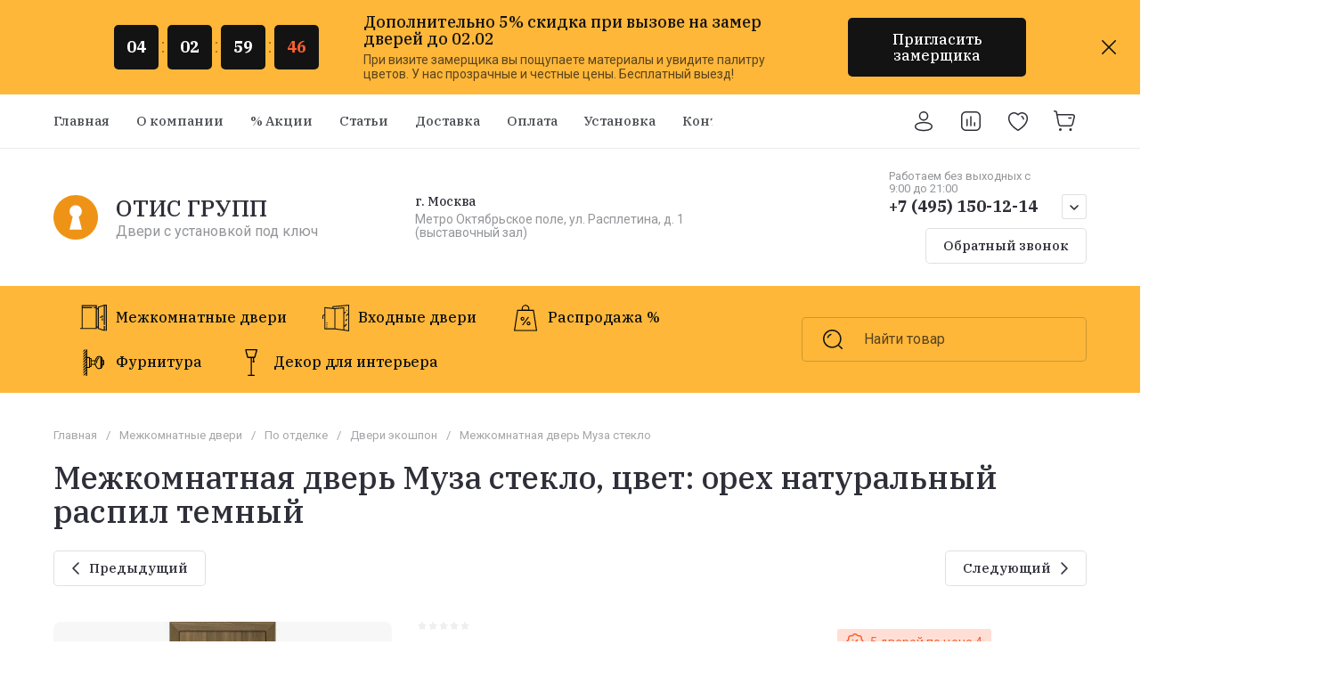

--- FILE ---
content_type: text/html; charset=utf-8
request_url: https://xn--b1adejd5aseh.xn--p1ai/shop/product/dver-muza-steklo-kopiya
body_size: 119750
content:
<!doctype html>
<html lang="ru">

<head>
<meta charset="utf-8">
<meta name="robots" content="none">
<link rel="preload" href="/g/libs/jquery/2.2.4/jquery-2.2.4.min.js" as="script">
<title>Межкомнатная дверь Муза стекло, цвет: орех натуральный распил темный 10500 руб. за полотно купить в Москве и Московской области в интернет-магазине Отис Групп</title>
<!-- assets.top -->
<meta property="og:title" content="Дверь Муза стекло">
<meta name="twitter:title" content="Дверь Муза стекло">
<meta property="og:description" content="Дверь Муза стекло">
<meta name="twitter:description" content="Дверь Муза стекло">
<meta property="og:image" content="https://xn--b1adejd5aseh.xn--p1ai/thumb/2/6dw4FkYnWTkT_yyw5CS-aw/350r350/d/timthumb_206.jpg">
<meta name="twitter:image" content="https://xn--b1adejd5aseh.xn--p1ai/thumb/2/6dw4FkYnWTkT_yyw5CS-aw/350r350/d/timthumb_206.jpg">
<meta property="og:image:type" content="image/jpeg">
<meta property="og:image:width" content="350">
<meta property="og:image:height" content="350">
<meta property="og:type" content="website">
<meta property="og:url" content="https://xn--b1adejd5aseh.xn--p1ai/shop/product/dver-muza-steklo-kopiya">
<meta property="og:site_name" content="Двери с установкой под ключ Отис Групп">
<meta property="vk:app_id" content="otisdveri">
<meta name="twitter:card" content="summary">
<!-- /assets.top -->

<meta name="description" content="Межкомнатная дверь Муза стекло, цвет: орех натуральный распил темный в продаже за 10500 руб. с доставкой на дом от 1600 руб. по Москве и Московской области в интернет-магазине Отис Групп. Бесплатная доставка при покупке от 2-х комплектов дверей.">
<meta name="keywords" content="Межкомнатная дверь Муза стекло, цвет: орех натуральный распил темный">
<meta name="SKYPE_TOOLBAR" content="SKYPE_TOOLBAR_PARSER_COMPATIBLE">
<meta name="viewport" content="width=device-width, initial-scale=1.0, maximum-scale=1.0, user-scalable=no">
<meta name="format-detection" content="telephone=no">
<meta http-equiv="x-rim-auto-match" content="none">






			<link rel="preload" as="image" href="/thumb/2/R_3d2qrUQdExt6xdHzyFJw/750r750/d/timthumb_206.jpg" />

		<meta name="google-site-verification" content="XgCpvDqlwhKYUPBFTRD00tZ-ad5jaD2R9sKMI0NENQ0" />
<meta name="yandex-verification" content="77bf5b84962a1b20" />

            <!-- 46b9544ffa2e5e73c3c971fe2ede35a5 -->
            <script src='/shared/s3/js/lang/ru.js'></script>
            <script src='/shared/s3/js/common.min.js'></script>
        <link rel='stylesheet' type='text/css' href='/shared/s3/css/calendar.css' /><link rel="icon" href="/favicon.svg" type="image/svg+xml">

<!--s3_require-->
<link rel="stylesheet" href="/g/basestyle/1.0.1/user/user.css" type="text/css"/>
<link rel="stylesheet" href="/g/basestyle/1.0.1/user/user.blue.css" type="text/css"/>
<script type="text/javascript" src="/g/basestyle/1.0.1/user/user.js" async></script>
<script type="text/javascript" src="/g/libs/jquery/2.2.4/jquery-2.2.4.min.js"></script>
<!--/s3_require-->

<!--s3_goal-->
<script src="/g/s3/goal/1.0.0/s3.goal.js"></script>
<script>new s3.Goal({map:{"9713":{"goal_id":"9713","object_id":"182681309","event":"submit","system":"metrika","label":"zayvka","code":"anketa"},"215509":{"goal_id":"215509","object_id":"17166109","event":"submit","system":"metrika","label":"gl1","code":"anketa"},"215709":{"goal_id":"215709","object_id":"17166709","event":"submit","system":"metrika","label":"sr1","code":"anketa"},"215909":{"goal_id":"215909","object_id":"17166509","event":"submit","system":"metrika","label":"vi1","code":"anketa"},"216109":{"goal_id":"216109","object_id":"17166909","event":"submit","system":"metrika","label":"ot1","code":"anketa"},"216509":{"goal_id":"216509","object_id":"17166309","event":"submit","system":"metrika","label":"oz1","code":"anketa"},"306113":{"goal_id":"306113","object_id":"271173713","event":"submit","system":"metrika","label":"lid","code":"anketa"},"337113":{"goal_id":"337113","object_id":"291509713","event":"submit","system":"metrika","label":"order","code":"anketa"},"488109":{"goal_id":"488109","object_id":"17156709","event":"submit","system":"metrika","label":"zayvka","code":"anketa"},"488309":{"goal_id":"488309","object_id":"17156909","event":"submit","system":"metrika","label":"zayvka","code":"anketa"},"488509":{"goal_id":"488509","object_id":"17157109","event":"submit","system":"metrika","label":"zayvka","code":"anketa"},"488709":{"goal_id":"488709","object_id":"17157309","event":"submit","system":"metrika","label":"zayvka","code":"anketa"},"488909":{"goal_id":"488909","object_id":"17157509","event":"submit","system":"metrika","label":"zayvka","code":"anketa"},"489109":{"goal_id":"489109","object_id":"17157709","event":"submit","system":"metrika","label":"zayvka","code":"anketa"},"489309":{"goal_id":"489309","object_id":"17158109","event":"submit","system":"metrika","label":"zayvka","code":"anketa"},"489509":{"goal_id":"489509","object_id":"17158309","event":"submit","system":"metrika","label":"zayvka","code":"anketa"},"489709":{"goal_id":"489709","object_id":"17158709","event":"submit","system":"metrika","label":"zayvka","code":"anketa"},"489909":{"goal_id":"489909","object_id":"17158909","event":"submit","system":"metrika","label":"zayvka","code":"anketa"},"490109":{"goal_id":"490109","object_id":"17159109","event":"submit","system":"metrika","label":"zayvka","code":"anketa"},"490309":{"goal_id":"490309","object_id":"17159309","event":"submit","system":"metrika","label":"zayvka","code":"anketa"},"490509":{"goal_id":"490509","object_id":"17159909","event":"submit","system":"metrika","label":"zayvka","code":"anketa"},"490709":{"goal_id":"490709","object_id":"17165309","event":"submit","system":"metrika","label":"zayvka","code":"anketa"},"490909":{"goal_id":"490909","object_id":"17165509","event":"submit","system":"metrika","label":"zayvka","code":"anketa"},"491109":{"goal_id":"491109","object_id":"17165709","event":"submit","system":"metrika","label":"zayvka","code":"anketa"},"491309":{"goal_id":"491309","object_id":"17166109","event":"submit","system":"metrika","label":"zayvka","code":"anketa"},"491509":{"goal_id":"491509","object_id":"17166309","event":"submit","system":"metrika","label":"zayvka","code":"anketa"},"491709":{"goal_id":"491709","object_id":"17166509","event":"submit","system":"metrika","label":"zayvka","code":"anketa"},"491909":{"goal_id":"491909","object_id":"17166709","event":"submit","system":"metrika","label":"zayvka","code":"anketa"},"492109":{"goal_id":"492109","object_id":"17166909","event":"submit","system":"metrika","label":"zayvka","code":"anketa"},"492309":{"goal_id":"492309","object_id":"17167309","event":"submit","system":"metrika","label":"zayvka","code":"anketa"},"492509":{"goal_id":"492509","object_id":"17167509","event":"submit","system":"metrika","label":"zayvka","code":"anketa"},"492909":{"goal_id":"492909","object_id":"17489109","event":"submit","system":"metrika","label":"zayvka","code":"anketa"},"1758909":{"goal_id":"1758909","object_id":"17168309","event":"submit","system":"metrika","label":"zayvka","code":"anketa"},"1759109":{"goal_id":"1759109","object_id":"73869309","event":"submit","system":"metrika","label":"zayvka","code":"anketa"},"1759309":{"goal_id":"1759309","object_id":"17168709","event":"submit","system":"metrika","label":"zayvka","code":"anketa"},"1759509":{"goal_id":"1759509","object_id":"17168509","event":"submit","system":"metrika","label":"zayvka","code":"anketa"},"1759709":{"goal_id":"1759709","object_id":"17168109","event":"submit","system":"metrika","label":"zayvka","code":"anketa"},"1759909":{"goal_id":"1759909","object_id":"17159709","event":"submit","system":"metrika","label":"zayvka","code":"anketa"},"1760109":{"goal_id":"1760109","object_id":"17165909","event":"submit","system":"metrika","label":"zayvka","code":"anketa"}}, goals: [], ecommerce:[{"ecommerce":{"detail":{"products":[{"id":"465125109","name":"Межкомнатная дверь Муза стекло","price":10500,"brand":"Геона","category":"Межкомнатные двери/По отделке/Двери экошпон/Ультрашпон/Межкомнатные двери экошпон в Балашихе/Влагостойкие двери/По конструкции/Двери со стеклом/По типу открывания/Распашные двери/Раздвижные двери/Одностворчатые/Двустворчатые/По типу помещения/Двери для ванной/Двери в туалет/Двери для кухни/Двери в спальню/Двери в детскую/Двери в гостиную/Двери для зала/Двери в коридор/Двери для комнаты/Двери для гардеробной/Двери для кабинета/Двери для кладовки/Двери для дачи/Двери для загородного дома/Офисные двери/Двери для гостиницы/Двери в квартиру/Двери в новостройку/Двери для дома/Двери для деревянного дома/Двери для частного дома/По цвету/Темные двери/По стилю и дизайну/Модерн/Дизайнерские двери/Низкие двери/Распродажа %/в Электростали/в Ступино/в Ногинске/в Пушкино/в Подольске/у метро Октябрьское поле/у метро Сокол/на Расплетина/в Румянцево/в Котельниках/в Зеленограде/в Железнодорожном/в Лыткарино/в Дзержинском/в Химках/в Лобне/в Видном/в Реутове/в Митино/в Щербинке/в Люберцах/в Тушино/в Одинцово/в Королеве/в Нахабино/в Мытищах/в Балашихе/в Бутово/в Куркино/в Строгино/в Щукино/в Красногорске/в ВАО/в ЮАО/в СЗАО/в САО/в ЗАО"}]}}}]});</script>
<!--/s3_goal-->

<link rel="preload" href="/g/shop2v2/default/js/shop2v2-plugins.js" as="script">
<link rel="preload" href="/g/shop2v2/default/js/shop2.2.min.js" as="script">





	
	<script type="text/javascript" src="/g/shop2v2/default/js/shop2v2-plugins.js"></script>

	<script type="text/javascript" src="/g/shop2v2/default/js/shop2.2.min.js"></script>


	<script src="/g/templates/shop2/2.130.2/default-3/js/paginationscroll.js"></script>

<script type="text/javascript">shop2.init({"productRefs": {"396239709":{"material":{"\u043c\u0430\u0441\u0441\u0438\u0432 \u0434\u0435\u0440\u0435\u0432\u0430":["465125109"]},"cvet":{"61b505a8f760fb6341d7e10eeb4dee90":["465125109"]},"cena_ot":{"1":["465125109"]},"full_price":{"21738":["465125109"]},"standartnye_razmery":{"57468309":["465125109"]},"sirina":{"\u0412\u043e\u0437\u043c\u043e\u0436\u043d\u043e\u0441\u0442\u044c \u0438\u0437\u0433\u043e\u0442\u043e\u0432\u043b\u0435\u043d\u0438\u044f \u043d\u0435\u0441\u0442\u0430\u043d\u0434\u0430\u0440\u0442\u043d\u044b\u0445 \u0440\u0430\u0437\u043c\u0435\u0440\u043e\u0432":["465125109"]},"vysota":{"\u0412\u043e\u0437\u043c\u043e\u0436\u043d\u043e\u0441\u0442\u044c \u0438\u0437\u0433\u043e\u0442\u043e\u0432\u043b\u0435\u043d\u0438\u044f \u043d\u0435\u0441\u0442\u0430\u043d\u0434\u0430\u0440\u0442\u043d\u044b\u0445 \u0440\u0430\u0437\u043c\u0435\u0440\u043e\u0432":["465125109"]},"steklo":{"\u0435\u0441\u0442\u044c":["465125109"]},"pokrytie":{"\u0443\u043b\u044c\u0442\u0440\u0430\u0448\u043f\u043e\u043d, \u043f\u0432\u0445-\u0448\u043f\u043e\u043d":["465125109"]},"vysota_do":{"2400":["465125109"]},"vysota_ot":{"1600":["465125109"]},"sirina_do":{"1000":["465125109"]},"sirina_ot":{"400":["465125109"]}},"396131109":{"material":{"\u0411\u0440\u0443\u0441 \u0445\u0432\u043e\u0439\u043d\u044b\u0445 \u043f\u043e\u0440\u043e\u0434, \u041c\u0414\u0424":["464850109","464850309","464850509","464850709"]},"cvet":{"3e00638bbe3cd87b80ea4b76d21797e3":["464850109"],"8bd39dcc79359c799f5edcb66590e5b2":["464850309"],"32e9891377172a25e562f262800b5b0b":["464850509"],"32a9241972675d85d3f35a9922dfaf2f":["464850709"]},"pokrytie":{"\u041f\u0412\u0425 \u0448\u043f\u043e\u043d":["464850109","464850309","464850509","464850709"]}},"396132509":{"material":{"\u0411\u0440\u0443\u0441 \u0445\u0432\u043e\u0439\u043d\u044b\u0445 \u043f\u043e\u0440\u043e\u0434, \u041c\u0414\u0424":["464855709","464855909","464856109","464856309"]},"cvet":{"9759ccbb01427cf0b47c8013aec4a117":["464855709"],"eacb989e6abaf58835a3930b14b0e064":["464855909"],"33c0652de1c648e73a797d0235f3fc75":["464856109"],"4c949f09371f17e7cc8bf596079f75fc":["464856309"]},"pokrytie":{"\u041f\u0412\u0425 \u0448\u043f\u043e\u043d":["464855709","464855909","464856109","464856309"]}},"396213909":{"material":{"\u0411\u0440\u0443\u0441 \u0445\u0432\u043e\u0439\u043d\u044b\u0445 \u043f\u043e\u0440\u043e\u0434, \u041c\u0414\u0424":["465130909","465135309"]},"vybor_cveta":{"18e3c93209d328a478b5a226d8c334a9":["465130909"],"01e9161059d65612f87de59873f443cb":["465135309"]},"pokrytie":{"\u042d\u043a\u043e\u0448\u043f\u043e\u043d":["465130909","465135309"]}},"1908585709":{"material":{"\u043c\u0430\u0441\u0441\u0438\u0432 \u0434\u0435\u0440\u0435\u0432\u0430,  \u041c\u0414\u0424":["2255901909"]},"cvet":{"1d115631661a937f5d331ca34ced0e43":["2255901909"]},"luboj_cvet_na_vas_vybor":{"57449309":["2255901909"]},"pokrytie":{"\u044d\u043a\u043e \u0448\u043f\u043e\u043d, \u043f\u0432\u0445 \u0448\u043f\u043e\u043d, \u0443\u043b\u044c\u0442\u0440\u0430\u0448\u043f\u043e\u043d":["2255901909"]}},"2040847109":{"material":{"\u043c\u0430\u0441\u0441\u0438\u0432 \u0434\u0435\u0440\u0435\u0432\u0430,  \u041c\u0414\u0424":["2416095309"]},"cvet":{"01eddbe74136fd1451ba1b013b5909ac":["2416095309"]},"luboj_cvet_na_vas_vybor":{"57449309":["2416095309"]},"pokrytie":{"\u044d\u043a\u043e \u0448\u043f\u043e\u043d, \u043f\u0432\u0445 \u0448\u043f\u043e\u043d, \u0443\u043b\u044c\u0442\u0440\u0430\u0448\u043f\u043e\u043d":["2416095309"]}},"2125947109":{"material":{"\u043c\u0430\u0441\u0441\u0438\u0432 \u0434\u0435\u0440\u0435\u0432\u0430,  \u041c\u0414\u0424":["2512174309"]},"cvet":{"9edf69c1006cce06e75b4b93277a92ed":["2512174309"]},"luboj_cvet_na_vas_vybor":{"57449309":["2512174309"]},"pokrytie":{"\u044d\u043a\u043e \u0448\u043f\u043e\u043d, \u043f\u0432\u0445 \u0448\u043f\u043e\u043d, \u0443\u043b\u044c\u0442\u0440\u0430\u0448\u043f\u043e\u043d":["2512174309"]}}},"apiHash": {"getPromoProducts":"1815c9b60002f0b89eb7cefb471a0a9c","getSearchMatches":"5b2c25a73b2ddec7213dbc178a010e9b","getFolderCustomFields":"0999c91f4305d19d2f99520a41d999eb","getProductListItem":"915517b5179287af046cb99b764ce22b","cartAddItem":"d98f437d95f8edddf73bcfe28c3f3167","cartRemoveItem":"b9bc4b93ac129dcf7dab30b63faa81e3","cartUpdate":"1db0841b71dda615225c99d215e0df9c","cartRemoveCoupon":"f96efb5ee0d7244923fc60cdfc54fa4a","cartAddCoupon":"78466cb1d0849017e1ac22a4cccf9eff","deliveryCalc":"059d65f1066ece65d0f83b5effc4c6fe","printOrder":"8427f7841614243b3da4d61ce72a567d","cancelOrder":"e96302a047c05702cf431c4c20a36e6e","cancelOrderNotify":"9b657d13d11a636a7b2fe4728bcabc40","repeatOrder":"024ceb25cc2a0f32dee5a0a3701c8f68","paymentMethods":"83be426da822ae1f2b6af3714a7f35b3","compare":"08b506f89b1535e81d7d646f57b67f68"},"hash": null,"verId": 1479727,"mode": "product","step": "","uri": "/shop","IMAGES_DIR": "/d/","my": {"gr_product_preview_popup_new":true,"gr_product_quick_view_new":true,"gr_cart_preview_popup_new":true,"gr_orders_shop2_btn":true,"show_product_unit":true,"gr_promo_actions":true,"gr_show_price_in_pricelist":true,"gr_selected_theme":9,"gr_schema_org":true,"gr_thumbs_height":"600","gr_thumbs_width":"600","gr_info_form":true,"gr_cart_question":true,"gr_compare_icons":true,"gr_favorite":true,"gr_collections_lazy":true,"gr_main_blocks_lazy":true,"gr_product_share_lazy":true,"gr_main_blocks_ajax":false,"gr_popup_compare":true,"gr_responsive_tabs_2":true,"gr_select_wrapper":true,"new_alias":"\u041d\u043e\u0432\u0438\u043d\u043a\u0430","special_alias":"\u0410\u043a\u0446\u0438\u044f","buy_alias":"\u0412 \u043a\u043e\u0440\u0437\u0438\u043d\u0443","buy_mod":true,"buy_kind":true,"on_shop2_btn":true,"show_sections":true,"lazy_load_subpages":true,"gr_amount_flag":true,"gr_collections_one_click":true,"gr_collections_columns_class":true,"gr_collections_params":false,"gr_collections_compare":true,"gr_collections_amount":true,"gr_collections_vendor":true,"gr_product_list_titles":true,"gr_product_list_title":true,"gr_product_list_price":true,"gr_product_list_amount":true,"gr_images_size":true,"gr_images_view":true,"gr_images_lazy_load":true,"gr_sliders_autoplay":true,"gr_one_click_btn":"\u041f\u0440\u0438\u0433\u043b\u0430\u0441\u0438\u0442\u044c \u0437\u0430\u043c\u0435\u0440\u0449\u0438\u043a\u0430","gr_amount_min_top":true,"gr_options_more_btn":"\u041f\u0430\u0440\u0430\u043c\u0435\u0442\u0440\u044b","gr_product_print":true,"gr_product_options_more_btn":"\u0412\u0441\u0435 \u043f\u0430\u0440\u0430\u043c\u0435\u0442\u0440\u044b","gr_product_nav_prev":"\u041f\u0440\u0435\u0434\u044b\u0434\u0443\u0449\u0438\u0439","gr_product_nav_next":"\u0421\u043b\u0435\u0434\u0443\u044e\u0449\u0438\u0439","gr_product_quick_view":true,"gr_product_columns_class":true,"gr_product_item_wrap":true,"gr_product_list_main":true,"gr_thumbs_vendor":true,"gr_thumbs_one_click":true,"gr_cart_info_in_total":true,"gr_cart_preview_icons":true,"gr_cart_titles":true,"gr_cart_show_discount_sum":true,"gr_cart_show_discounts_applied":true,"gr_cart_auth_remodal":true,"gr_cart_coupon_remodal":false,"gr_cart_coupon_placeholder":"\u041f\u0440\u043e\u043c\u043e\u043a\u043e\u0434","gr_coupon_popup_btn":"\u041f\u0440\u0438\u043c\u0435\u043d\u0438\u0442\u044c \u043a\u0443\u043f\u043e\u043d","gr_cart_options_more_btn":"\u041f\u0430\u0440\u0430\u043c\u0435\u0442\u0440\u044b","gr_cart_registration_title":"\u041a\u0443\u043f\u0438\u0442\u044c \u0431\u0435\u0437 \u0440\u0435\u0433\u0438\u0441\u0442\u0440\u0430\u0446\u0438\u0438","gr_filter_remodal_btn":"\u0424\u0438\u043b\u044c\u0442\u0440","gr_filter_max_count":5,"hide_in_filter":["new","special"],"gr_filter_remodal":true,"gr_filter_unwrap_sorting":true,"gr_filter_go_result":true,"gr_filter_color_btn":true,"gr_filter_placeholders":true,"gr_filter_range_slider":false,"gr_login_form_placeholder":true,"gr_search_placeholder":"\u041d\u0430\u0439\u0442\u0438 \u0442\u043e\u0432\u0430\u0440","gr_search_form_title":"\u041f\u043e\u0434\u0431\u043e\u0440 \u043f\u043e \u043f\u0430\u0440\u0430\u043c\u0435\u0442\u0440\u0430\u043c","gr_search_form_range_slider":false,"gr_sorting_popup":true,"gr_sorting_title":"\u0421\u043e\u0440\u0442\u0438\u0440\u043e\u0432\u0430\u0442\u044c","gr_sorting_default":"\u041f\u043e \u0443\u043c\u043e\u043b\u0447\u0430\u043d\u0438\u044e","gr_sorting_item_default":"\u041f\u043e \u0443\u043c\u043e\u043b\u0447\u0430\u043d\u0438\u044e","gr_sorting_by_price_desc":"\u0426\u0435\u043d\u0430 - \u0443\u0431\u044b\u0432\u0430\u043d\u0438\u0435","gr_sorting_by_price_asc":"\u0426\u0435\u043d\u0430 - \u0432\u043e\u0437\u0440\u0430\u0441\u0442\u0430\u043d\u0438\u0435","gr_sorting_by_name_desc":"\u041d\u0430\u0437\u0432\u0430\u043d\u0438\u0435 - \u042f-\u0410","gr_sorting_by_name_asc":"\u041d\u0430\u0437\u0432\u0430\u043d\u0438\u0435 - \u0410-\u042f","gr_compare_head_assets_version":"global:shop2.2.130-8-compare-head-custom-assets.tpl","gr_compare_body_assets_version":"global:shop2.2.130-8-compare-body-custom-assets.tpl","gr_inner_folders_v2":true,"show_dimensions_in_list":true},"shop2_cart_order_payments": 1,"cf_margin_price_enabled": 0,"buy_one_click_api_url": "/-/x-api/v1/public/?method=form/postform&param[form_id]=17165309&param[tpl]=global:shop2.form.minimal.tpl&param[hide_title]=0&param[placeholdered_fields]=0","maps_yandex_key":"","maps_google_key":""});</script>

<style>
	.gr_hide_onload * {transition: none !important;}
	.gr_hide_onload .folders-popup-wrapper,.gr_hide_onload  .top-search-popup-wrapper, .gr_hide_onload .burger-search, .gr_hide_onload .burger-block{display: none;}
	.gr_hide_onload .site-top-slider {margin-bottom: 35px;}
	.gr-btn-1,.gr-btn-2,.gr-btn-3,.gr-btn-4,.inner-folders li a, .site-folders-in-block__items.text_folders .site-folders-in-block__item a{position:relative;z-index:1;display:inline-flex;align-items:center;justify-content:center;height:auto;min-height:auto;padding:0;border:none;outline:0;cursor:pointer;text-align:center;text-decoration:none;-moz-appearance:none;-webkit-appearance:none;background-clip:border-box}
	h1{font-weight:var(--font2_500);font-style:normal;line-height:1.1}h1{font-size:35px;margin:0 0 25px}@media (max-width:1260px){h1{font-size:28px;margin:0 0 20px}}@media (max-width:767px){h1{font-size:22px;margin:0 0 12px}}
	.site-path{display:flex;flex-wrap:wrap;align-items:baseline;font-size:13px;line-height:1.3;margin-bottom:20px}.site-path a{text-decoration:none;transition:all .18s linear;border-bottom:1px solid transparent}.site-path__separator{padding:0 10px}
	.inner-folders{padding:0 0 40px}@media (max-width:1023px){.inner-folders{padding:0 0 30px}}@media (max-width:767px){.inner-folders{padding:0 0 20px;margin:0 -16px}}@media (max-width:639px){.inner-folders{margin:0 -16px}}.inner-folders__list{display:flex;flex-wrap:wrap;margin:0 0 -10px}@media (max-width:767px){.inner-folders__list{flex-wrap:nowrap;white-space:nowrap;overflow:auto;overflow-y:hidden}}.inner-folders li{margin:0 10px 10px 0}@media (max-width:767px){.inner-folders li:first-child{padding-left:20px}}@media (max-width:639px){.inner-folders li:first-child{padding-left:16px}}@media (max-width:767px){.inner-folders li:last-child{padding-right:20px}}@media (max-width:639px){.inner-folders li:last-child{padding-right:16px}}.inner-folders li a{font-size:15px;line-height:1.2;padding:11px 16px}
	.gr_lazy_load_block > * {display: none !important;}
	.gr_lazy_load_block.main-blocks__item{min-height: 700px;}
.gr_lazy_load_block.kinds-block{min-height: 700px;}
	.gr_lazy_load_block.site-gallery-block{min-height:500px}.gr_lazy_load_block.site-actions{min-height:778px}.gr_lazy_load_block.site-actions-2{min-height:702px}.gr_lazy_load_block.site-actions-2{min-height:731px}.gr_lazy_load_block.site-sale{min-height:622px}.gr_lazy_load_block.site-brands{min-height:415px}.gr_lazy_load_block.site-advantages{min-height:533px}.gr_lazy_load_block.site-guarantee{min-height:292px}.gr_lazy_load_block.site-reviews{min-height:639px}.gr_lazy_load_block.site-reviews-2{min-height:508px}.gr_lazy_load_block.form-block{min-height:358px}.gr_lazy_load_block.form-block-2{min-height:240px}.gr_lazy_load_block.site-articles{min-height:605px}@media all and (max-width:1260px){.gr_lazy_load_block.site-gallery-block{min-height:480px}.gr_lazy_load_block.main-blocks__item{min-height: 670px;}.gr_lazy_load_block.kinds-block{min-height: 670px;}.gr_lazy_load_block.site-actions{min-height:744px}.gr_lazy_load_block.site-actions-2{min-height:584px}.gr_lazy_load_block.site-sale{min-height:520px}.gr_lazy_load_block.site-brands{min-height:388px}.gr_lazy_load_block.site-advantages{min-height:479px}.gr_lazy_load_block.site-guarantee{min-height:348px}.gr_lazy_load_block.site-reviews{min-height:578px}.gr_lazy_load_block.site-reviews-2{min-height:485px}.gr_lazy_load_block.form-block{min-height:273px}.gr_lazy_load_block.form-block-2{min-height:220px}.gr_lazy_load_block.site-articles{min-height:471px}}@media all and (max-width:1023px){.gr_lazy_load_block.main-blocks__item{min-height: 700px;}.gr_lazy_load_block.kinds-block{min-height: 700px;}.gr_lazy_load_block.site-actions{min-height:1303px}.gr_lazy_load_block.site-actions-2{min-height:575px}.gr_lazy_load_block.site-sale{min-height:464px}.gr_lazy_load_block.site-brands{min-height:356px}.gr_lazy_load_block.site-advantages{min-height:764px}.gr_lazy_load_block.site-guarantee{min-height:355px}.gr_lazy_load_block.site-reviews{min-height:498px}.gr_lazy_load_block.site-reviews-2{min-height:429px}.gr_lazy_load_block.form-block{min-height:349px}.gr_lazy_load_block.form-block-2{min-height:220px}.gr_lazy_load_block.site-articles{min-height:463px}}@media all and (max-width:767px){.gr_lazy_load_block.site-gallery-block{min-height:490px}.gr_lazy_load_block.main-blocks__item{min-height: 560px;}.gr_lazy_load_block.kinds-block{min-height: 560px;}.gr_lazy_load_block.site-actions{min-height:476px}.gr_lazy_load_block.site-actions-2{min-height:573px}.gr_lazy_load_block.site-sale{min-height:642px}.gr_lazy_load_block.site-brands{min-height:308px}.gr_lazy_load_block.site-advantages{min-height:1261px}.gr_lazy_load_block.site-guarantee{min-height:419px}.gr_lazy_load_block.site-reviews{min-height:558px}.gr_lazy_load_block.site-reviews-2{min-height:743px}.gr_lazy_load_block.form-block{min-height:338px}.gr_lazy_load_block.form-block-2{min-height:258px}.gr_lazy_load_block.site-articles{min-height:497px}}
	@media (max-width:767px){.contacts-popup .site-top-slider__btn .contacts-callback-btn__link,.gr-buttons__item-list a.small,.gr-buttons__item-list button.small,.site-folders-in-block__items.text_folders .site-folders-in-block__item a,.gr-small-btn-mobile,.site-reviews-2__btn a.site_reviews_2_btn,.site-sale__btn a,.site-top-slider__btn .contacts-popup .contacts-callback-btn__link,.site-top-slider__btn .form-block-2__btn,.site-top-slider__btn .gr-btn-1{font-size:14px;line-height:1.2;padding:11px 16px}}.tns-nav{margin:20px 0 0;outline:0;font-size:0;text-align:center}.tns-nav button{margin:0 5px;min-height:8px;height:8px;width:8px;font-size:0;padding:0;opacity:1;visibility:visible;border:none}
	.tns-outer{padding:0!important}.tns-outer [hidden]{display:none!important}.tns-outer [aria-controls],.tns-outer [data-action]{cursor:pointer}.tns-slider>.tns-item{-webkit-box-sizing:border-box;-moz-box-sizing:border-box;box-sizing:border-box}.tns-horizontal.tns-subpixel{white-space:nowrap}.tns-horizontal.tns-subpixel>.tns-item{display:inline-block;vertical-align:top;white-space:normal}.tns-horizontal.tns-no-subpixel:after{content:'';display:table;clear:both}.tns-horizontal.tns-no-subpixel>.tns-item{float:left}.tns-horizontal.tns-carousel.tns-no-subpixel>.tns-item{margin-right:-100%}.tns-no-calc{position:relative;left:0}.tns-gallery{position:relative;left:0;min-height:1px}.tns-gallery>.tns-item{position:absolute;left:-100%}.tns-gallery>.tns-slide-active{position:relative;left:auto!important}.tns-autowidth{display:inline-block}.tns-lazy-img{opacity:.6}.tns-lazy-img.tns-complete{opacity:1}.tns-ovh{overflow:hidden}.tns-visually-hidden{position:absolute;left:-10000em}.tns-transparent{opacity:0;visibility:hidden}.tns-fadeIn{opacity:1;z-index:0}.tns-fadeOut,.tns-normal{opacity:0;z-index:-1}.tns-vpfix{white-space:nowrap}.tns-vpfix>div,.tns-vpfix>li{display:inline-block}.tns-t-subp2{margin:0 auto;width:310px;position:relative;height:10px;overflow:hidden}.tns-t-ct{width:2333.3333333%;width:-webkit-calc(100% * 70 / 3);width:-moz-calc(100% * 70 / 3);width:calc(100% * 70 / 3);position:absolute;right:0}.tns-t-ct:after{content:'';display:table;clear:both}.tns-t-ct>div{width:1.4285714%;width:-webkit-calc(100% / 70);width:-moz-calc(100% / 70);width:calc(100% / 70);height:10px;float:left}.remodal,[data-remodal-id]{display:none}.remodal-overlay{display:none}html{font-family:sans-serif;-ms-text-size-adjust:100%;-webkit-text-size-adjust:100%;overflow-y:scroll}body{margin:0}.hide{display:none !important}.overflowHidden{overflow:hidden}ins{text-decoration:none}.menu-default,.menu-default li,.menu-default ul{padding:0;margin:0;list-style:none}.table-wrapper,img,object,object embed,textarea{max-width:100%}.table-wrapper{overflow:auto}img{height:auto}table img{max-width:none}*{box-sizing:border-box;-webkit-locale:auto;-webkit-tap-highlight-color:transparent}a{text-decoration:underline}body,html{height:100%;min-width:320px;-ms-text-size-adjust:100%;-webkit-text-size-adjust:100%}html{font-size:16px}body{position:relative;min-width:320px;text-align:left;font-family:var(--font1);line-height:1.5}.tns-lazy-img{opacity:1}.tns-slider{margin-left:auto;margin-right:auto}.gr-svg-icon{width:30px;height:30px}.gr-svg-icon.gr_big_icon,.gr-svg-icon.gr_small_icon{display:none}.gr-svg-icon.gr_small_icon{width:20px;height:20px}.gr-svg-icon.gr_big_icon{width:40px;height:40px}.block_padding{padding:0 100px}@media (max-width:1890px){.block_padding{padding:0 75px}}@media (max-width:1380px){.block_padding{padding:0 60px}}@media (max-width:1260px){.block_padding{padding:0 30px}}@media (max-width:767px){.block_padding{padding:0 16px}}.block_width{margin:0 auto;max-width:1300px}.dynamic_width .block_width{max-width:1920px}.block_absolute{position:absolute;top:0;left:0;right:0;bottom:0}.block_no_events,.pointer_events_none{pointer-events:none}.block_cover{background-size:cover;background-position:50%;background-repeat:no-repeat}.block_contain{background-size:contain;background-position:50%;background-repeat:no-repeat}.block_hide{display:none!important}.block_show{display:block!important}.hideOverflow{white-space:nowrap;overflow:hidden}.site__background{position:fixed;top:0;left:0;right:0;bottom:0;z-index:-1;background-size:cover;background-repeat:no-repeat;background-position:50% 0}@media (max-width:1500px){.site__background{display:none}}.site__wrapper{min-height:100%;margin:auto;display:flex;flex-direction:column}.site__wrapper.site_max_width{margin:0 auto;max-width:1490px}.site-container{flex:1 0 auto}.site-main__inner{padding:40px 0}@media (max-width:1260px){.site-main__inner{padding:30px 0}}@media (max-width:767px){.site-main__inner{padding:20px 0}}.site-footer{flex:none}.site_max_width .site-header .site-fixed-top-wrapper .site-header-top-wrapper{max-width:1490px}.site-header.header_dynamic_width .block_width{max-width:1920px}.site-header .site-fixed-top-wrapper{min-height:60px}.site-header .site-fixed-top-wrapper .site-header-top-wrapper{width:100%;}.site-header .site-header-top{position:relative}@media (max-width:767px){.site-header .site-header-top.block_padding{padding:0 16px}}.site-header .site-header-top__body{display:flex;align-items:center;min-height:60px}.site-header .site-header-top__left{display:flex;align-items:center;font-size:0;width:calc(100% - 450px)}.site-header .site-header-top__right{margin-left:auto;width:450px}@media (max-width:1260px){.site-header .site-header-top__right{width:auto}}.site-header .site-header-top-brands{display:none;}@media (max-width:1260px){.site-header .site-header-top-brands{display:none!important}}.site-header .site-header-bottom__body{padding:30px 0;display:flex;align-items:center}@media (max-width:767px){.site-header .site-header-bottom__body{padding:14px 0}}.site-header .site-header-bottom__body.logo_center .site-header-bottom__center{order:-1;text-align:left}.site-header .site-header-bottom__body.logo_center .site-header-bottom__left{justify-content:center;width:30%;}@media all and (max-width: 1260px){.site-header .site-header-bottom__body.logo_center .site-header-bottom__left{width:100%;}}.site-header .site-header-bottom__body.logo_center .site-info.logo_top{text-align:center;align-items:center}.site-header .site-header-bottom__left{width:35%;display:flex;align-items:center}@media (max-width:1260px){.site-header .site-header-bottom__left{width:100%;justify-content:center}}.site-header .site-header-bottom__center{width:30%;text-align:center}.site-header .site-header-bottom__body.logo_center .site-header-bottom__center{width:35%;}@media (max-width:1260px){.site-header .site-header-bottom__center{display:none}}.site-header .site-header-bottom__right{margin:-10px 0;width:35%;display:flex;flex-wrap:wrap;align-items:center;justify-content:flex-end}@media (max-width:1260px){.site-header .site-header-bottom__right{display:none}}.site-header .header-brands-btn,.site-header .header-catalog-btn{position:relative;padding-right:24px;cursor:pointer;font-size:15px;line-height:60px;font-family:var(--font2);font-weight:var(--font2_700);margin-right:30px}@media (max-width:1260px){.site-header .header-brands-btn,.site-header .header-catalog-btn{display:none}}.site-header .header-brands-btn.opened i,.site-header .header-catalog-btn.opened i{transform:translateY(-50%) rotate(-180deg)}.site-header .header-brands-btn i,.site-header .header-catalog-btn i{position:absolute;top:50%;right:0;line-height:1;transform:translateY(-50%)}.site-header .header-brands-btn svg,.site-header .header-catalog-btn svg{width:20px;height:20px}.site-header .header-burger-btn-mobile,.site-header .header-catalog-btn-mobile,.site-header .header-contacts-btn-mobile,.site-header .header-search-btn-mobile{position:relative;display:none;width:48px;height:48px;cursor:pointer}.site-header .header-burger-btn-mobile,.site-header .header-search-btn-mobile{margin-right:20px}@media (max-width:1260px){.site-header .header-burger-btn-mobile,.site-header .header-search-btn-mobile{display:block}}@media (max-width:767px){.site-header .header-burger-btn-mobile,.site-header .header-search-btn-mobile{display:none}}.site-header .header-catalog-btn-mobile{margin-right:10px}@media (max-width:767px){.site-header .header-catalog-btn-mobile{display:block}}@media (max-width:1260px){.site-header .header-contacts-btn-mobile{display:block}}.site-header .menu-top-wrapper li *{white-space:normal}.site-header .menu-top{position:relative;z-index:2}@media (max-width:1260px){.site-header .menu-top{display:none}}.site-header .menu-top .menu-back,.site-header .menu-top .menu-parent{display:none}.site-header .menu-top>li{position:relative;vertical-align:top;display:inline-block}.site-header .menu-top>li:first-child{margin-left:-15px}.site-header .menu-top>li>a{position:relative;display:flex;align-items:center;padding:0 15px;font-size:15px;line-height:60px;text-decoration:none;font-family:var(--font2);font-weight:var(--font2_500)}.site-header .menu-top>li>a ins{line-height:1;margin-right:10px;width:30px;height:30px;display:flex;align-items:center;justify-content:center}.site-header .menu-top>li>a ins img,.site-header .menu-top>li>a ins svg{max-width:30px;max-height:30px}.site-header .menu-top>li>a i{display:none}.site-header .menu-top>li ul{position:absolute;z-index:1;left:-15px;top:100%;width:320px;display:none;padding:15px 0}.site-header .header-modules{display:flex;align-items:center;justify-content:flex-end}@media (max-width:1260px){.site-header .header-modules__item.cabinet_item{display:none}}.site-header .header-modules__item.gr-cart-popup-btn.pointer_events_none .gr-cart-total-amount,.site-header .header-modules__item.gr-cart-popup-btn.pointer_events_none .gr-cart-total-sum{display:none}.site-header .header-modules__item a{position:relative;font-size:0;display:flex;align-items:center;text-decoration:none}.site-header .header-modules__item a i{width:48px;height:48px;display: flex;}.site-header .header-modules__item a i svg{margin: auto;}.site-header .header-modules__item .favorite-block.is-null{pointer-events:none}.site-header .header-modules__item .favorite-block.is-null .favorite-count{display:none}.site-header .header-modules__item .gr-cart-preview-link:not(.active){pointer-events:none}.site-header .header-modules__item .gr-cart-preview-link:not(.active) .gr-cart-total-amount,.site-header .header-modules__item .gr-cart-preview-link:not(.active) .gr-cart-total-sum{display:none}.site-header .header-modules__item .gr-compare-btn:not(.active){pointer-events:none}.site-header .header-modules__item .gr-compare-btn:not(.active) .gr-compare-btn-amount{display:none}.site-header .header-modules__item .gr-cart-preview-body{position:relative;display:flex;align-items:center;width:100%}.site-header .header-modules__item .gr-cart-preview-body i{order:-1}.site-header .header-modules__item .gr-cart-preview-body .gr-cart-total-amount{margin-left:4px;height:24px;padding:0 5px;min-width:24px;border-radius:50px;text-align:center;font-size:13px;line-height:24px;font-family:var(--font2);font-weight:var(--font2_500)}@media (max-width:1260px){.site-header .header-modules__item .gr-cart-preview-body .gr-cart-total-amount{position:absolute;right:5px;top:6px;height:18px;min-width:18px;font-size:11px;line-height:18px}}.site-header .header-modules__item .gr-cart-preview-body .gr-cart-total-sum{margin-left:10px;font-size:16px;line-height:1.125;font-family:var(--font2);font-weight:var(--font2_700)}@media (max-width:1260px){.site-header .header-modules__item .gr-cart-preview-body .gr-cart-total-sum{display:none}}.site-header .header-modules__item .gr-cart-preview-body .gr-cart-total-sum span{font-size:12px;line-height:1.16}.site-header .header-modules__item .gr-compare-btn-amount{order:2;margin-left:4px;height:24px;padding:0 5px;min-width:24px;border-radius:50px;text-align:center;font-size:13px;line-height:24px;font-family:var(--font2);font-weight:var(--font2_500)}@media (max-width:1260px){.site-header .header-modules__item .gr-compare-btn-amount{position:absolute;right:5px;top:6px;margin:0;height:18px;min-width:18px;font-size:11px;line-height:18px}}.site-header .header-modules__item .favorite-count{order:2;margin-left:4px;height:24px;padding:0 5px;min-width:24px;border-radius:50px;text-align:center;font-size:13px;line-height:24px;font-family:var(--font2);font-weight:var(--font2_500)}@media (max-width:1260px){.site-header .header-modules__item .favorite-count{position:absolute;right:5px;top:6px;height:18px;min-width:18px;font-size:11px;line-height:18px}}.site-header .site-info{display:inline-flex;align-items:center;}.site-header .site-info.logo_top{flex-direction:column;align-items:flex-start}@media (max-width:1260px){.site-header .site-info.logo_top{align-items:center}}.site-header .site-info.logo_top .site-info__logo{margin:0}.site-header .site-info.logo_top .site-info__logo+.site-info__body{margin:10px 0 0}@media (max-width:767px){.site-header .site-info.logo_top .site-info__logo+.site-info__body{margin:5px 0 0}}@media (max-width:1260px){.site-header .site-info.logo_top .site-info__body{text-align:center}}.site-header .site-info__logo{font-size:0;margin-right:20px;flex:0 0 auto;max-width:200px;}@media (max-width:767px){.site-header .site-info__logo{margin-right:10px}}.site-header .site-info__logo a{text-decoration:none}.site-header .site-info__logo img{object-fit:cover; margin:5px 0;width:auto;height:auto}.site-header .site-info.logo_top .site-info__logo, .site-header .site-info.logo_top .site-info__logo img{margin: 0;}.site-header .site-info.logo_top .site-info__logo{max-width: 100%;}.site-header .site-info__body{flex:1 1 auto}.site-header .site-info__name{font-size:26px;line-height:1.1;font-family:var(--font2);font-weight:var(--font2_500)}@media (max-width:767px){.site-header .site-info__name{font-size:22px}}.site-header .site-info__name+.site-info__desc{margin-top:4px}@media (max-width:767px){.site-header .site-info__name+.site-info__desc{margin-top:2px}}.site-header .site-info__name a{text-decoration:none}.site-header .site-info__desc{font-size:16px;line-height:1.16}@media (max-width:767px){.site-header .site-info__desc{font-size:14px}}.site-header .site-address{text-align:left;vertical-align:top;display:inline-block}.site-header .site-address__title{font-family:var(--font2);font-weight:var(--font2_500);font-size:14px;line-height:1.15}.site-header .site-address__title+.site-address__body{margin-top:5px}.site-header .site-address__body{font-size:14px;line-height:1.1}.site-header .header-contacts{position:relative;margin-top:5px;margin-bottom:5px}.site-header .header-contacts.has_popup_btn{padding-right:42px}.site-header .header-contacts__text-btn{cursor:pointer}.site-header .header-contacts__text-btn span{display:inline-block;vertical-align:top;line-height:28px}.site-header .header-contacts__icon{position:absolute;right:0;bottom:0;width:28px;height:28px;cursor:pointer;align-items:center;display:inline-flex}.site-header .header-contacts__icon svg{width:20px;height:20px;margin:auto}.site-header .header-contacts__item{max-width:300px;display:flex;align-items:flex-end}.site-header .header-contacts__item.has_only_note .header-contacts__item-left{margin-bottom:0}.site-header .header-contacts__item.has_only_note .header-contacts__item-right{min-height:28px;display:flex;align-items:center}.site-header .header-contacts__item-left{flex:0 0 auto;display:flex;align-items:center;margin-right:10px;}.site-header .header-contacts__item-right{flex:0 1 auto}.site-header .header-contacts__link{text-decoration:none;font-size:0;margin:0 2px}.site-header .header-contacts__link:first-child{margin-left:0}.site-header .header-contacts__link img,.site-header .header-contacts__link svg{max-width:28px;max-height:28px}.site-header .header-contacts__note{font-size:13px;line-height:1.1;max-width:180px}.site-header .header-contacts__note+.header-contacts__number{margin-top:4px}.site-header .header-contacts__number{font-size:18px;line-height:1;font-family:var(--font2);font-weight:var(--font2_700);margin-bottom:5px}.site-header .header-contacts__number a{text-decoration:none}.site-header .header-callback-btn{max-width:200px;margin:5px 0 5px 20px}@media (max-width:1260px){.site-header .site-header-folders{display:none}}.site-header .site-header-folders__body{display:flex;align-items:center}.site-header .site-header-folders__body.opened_search .top-folders-wrapper{width:calc(100% - 350px)}.site-header .site-header-folders__body.hide_search .top-folders-wrapper{width:100%}.site-header .top-folders-wrapper{font-size:0;width:calc(100% - 70px)}.site-header .top-folders-wrapper li *{white-space:normal}.site-header .top-folders{position:relative;z-index:4}.site-header .top-folders .folder-back,.site-header .top-folders .folder-parent{display:none}.site-header .top-folders>li{position:relative;vertical-align:top;display:inline-block}.site-header .top-folders>li:first-child{margin-left:-20px}.site-header .top-folders>li>a{position:relative;display:flex;align-items:center;padding:0 20px;font-size:16px;line-height:70px;text-decoration:none;font-family:var(--font2);font-weight:var(--font2_700)}.site-header .top-folders>li>a ins{line-height:1;margin-right:10px;width:30px;height:30px;display:flex;align-items:center;justify-content:center}.site-header .top-folders>li>a ins img,.site-header .top-folders>li>a ins svg{max-width:30px;max-height:30px}.site-header .top-folders>li>a i{display:none}.site-header .top-folders>li ul{display:none;}.site-header .top-folders>li.row-menu-btn{position:relative}.site-header .top-folders>li.row-menu-btn .row-menu-container{position:absolute;top:100%;left:0}.site-header .top-folders>li.row-menu-btn .row-menu-container.right_level,.site-header .top-folders>li.row-menu-btn .row-menu-container.row-right-level{left:auto;right:0}.site-header .top-search-btn{position:relative;cursor:pointer;width:320px;height:50px;margin-left:auto;font-size:16px;line-height:1.16;padding:16px 60px 16px 70px}.site-header .top-search-btn.search_in_btn{width:50px;padding:0;font-size:0;}.site-header .top-search-btn.search_in_btn i{top:50%;left:50%;margin:-15px 0 0 -15px}.site-header .top-search-btn i{position:absolute;top:10px;left:20px;width:30px;height:30px;font-size:0;line-height:1}@media (max-width:1260px){.site-header .site-header-brands{display:none}}.site-header .top-brands{position:relative;display:flex;flex-wrap:warp;justify-content:space-between}.site-header .top-brands .top-brands-name{display:none;position:absolute;top:100%;left:0;width:220px;text-align:left;padding:20px 0 0 0;z-index:3;line-height:120px;font-size:120px;pointer-events:none;font-family:var(--font2);font-weight:var(--font2_700)}.site-header .top-brands .top-brands-name.top_brands_name_dec{font-size:80px}.site-header .top-brands .top-brands-select{position:relative;margin-right:10px;min-width:114px}.site-header .top-brands .top-brands-select__selected{position:relative;cursor:pointer;font-size:15px;line-height:60px;padding-right:26px;font-family:var(--font2);font-weight:var(--font2_700)}.site-header .top-brands .top-brands-select__selected i{position:absolute;top:50%;right:0;line-height:1;transform:translateY(-50%)}.site-header .top-brands .top-brands-select__selected svg{width:20px;height:20px}.site-header .top-brands .top-brands-select__popup{position:absolute;top:100%;left:-30px;width:200px;z-index:2;padding:10px 0;opacity:0;visibility:hidden}.site-header .top-brands .top-brands-select__popup.opened{opacity:1;visibility:visible}.site-header .top-brands .top-brands-select__item{cursor:pointer;padding:7px 30px;font-size:15px;line-height:1.1;font-family:var(--font2);font-weight:var(--font2_500)}.site-header .top-brands>li.top-brands-cyr{display:none}.site-header .top-brands>li.top-brands-lat{display:flex}.site-header .top-brands>li.top-brands-dec{order:1000;width:60px;text-align:right}.site-header .top-brands>li.top-brands-dec a{padding-right:0}.site-header .top-brands>li a{display:block;text-decoration:none;padding:0 10px;font-size:16px;line-height:60px;font-family:var(--font2);font-weight:var(--font2_500)}.site-header .top-brands>li ul{display:none}
.site-header .header-catalog-btn-mobile i, .site-header .header-burger-btn-mobile i, .site-header .header-search-btn-mobile i, .site-header .header-contacts-btn-mobile i {width: 48px;height: 48px;display: flex;}
.site-header .header-catalog-btn-mobile i svg, .site-header .header-burger-btn-mobile i svg, .site-header .header-search-btn-mobile i svg, .site-header .header-contacts-btn-mobile i svg {margin: auto;}
.site-header .header-modules__item {margin: 0 5px 0 0;}
.site-header .header-modules__item:last-child{margin-right: 0;}
@media all and (max-width: 1260px){.site-header .header-modules{margin-right:-10px;}}
@media all and (max-width: 1260px){.site-header .site-header-top__left{margin-right:-13px;width:50%;}}
@media all and (max-width: 767px){.site-header .header-catalog-btn-mobile{margin-right:0;}}
@media all and (max-width: 767px){.site-header .header-modules__item{margin-right:0;}}
.site-header .site-header-top__right.header_no_login{width:calc(450px - 53px)}@media (max-width:1260px){.site-header .site-header-top__right.header_no_login{width:auto}}.site-header .site-header-top__right.header_no_compare{width:calc(450px - 89px)}@media (max-width:1260px){.site-header .site-header-top__right.header_no_compare{width:auto}}.site-header .site-header-top__right.header_no_favorites{width:calc(450px - 89px)}@media (max-width:1260px){.site-header .site-header-top__right.header_no_favorites{width:auto}}.site-header .site-header-top__right.header_no_login.header_no_compare{width:calc(450px - 89px - 53px)}@media (max-width:1260px){.site-header .site-header-top__right.header_no_login.header_no_compare{width:auto}}.site-header .site-header-top__right.header_no_login.header_no_favorites{width:calc(450px - 89px - 53px)}@media (max-width:1260px){.site-header .site-header-top__right.header_no_login.header_no_favorites{width:auto}}.site-header .site-header-top__right.header_no_compare.header_no_favorites{width:calc(450px - 89px - 89px)}@media (max-width:1260px){.site-header .site-header-top__right.header_no_compare.header_no_favorites{width:auto}}.site-header .site-header-top__right.header_no_login.header_no_compare.header_no_favorites{width:calc(450px - 89px - 89px - 53px)}@media (max-width:1260px){.site-header .site-header-top__right.header_no_login.header_no_compare.header_no_favorites{width:auto}}
.site-header .site-header-top__left.header_no_login{width:calc(100% - (450px - 53px))}@media (max-width:1260px){.site-header .site-header-top__left.header_no_login{width:auto}}.site-header .site-header-top__left.header_no_compare{width:calc(100% - (450px - 89px))}@media (max-width:1260px){.site-header .site-header-top__left.header_no_compare{width:auto}}.site-header .site-header-top__left.header_no_favorites{width:calc(100% - (450px - 89px))}@media (max-width:1260px){.site-header .site-header-top__left.header_no_favorites{width:auto}}.site-header .site-header-top__left.header_no_login.header_no_compare{width:calc(100% - (450px - 89px - 53px))}@media (max-width:1260px){.site-header .site-header-top__left.header_no_login.header_no_compare{width:auto}}.site-header .site-header-top__left.header_no_login.header_no_favorites{width:calc(100% - (450px - 89px - 53px))}@media (max-width:1260px){.site-header .site-header-top__left.header_no_login.header_no_favorites{width:auto}}.site-header .site-header-top__left.header_no_compare.header_no_favorites{width:calc(100% - (450px - 89px - 89px))}@media (max-width:1260px){.site-header .site-header-top__left.header_no_compare.header_no_favorites{width:auto}}.site-header .site-header-top__left.header_no_login.header_no_compare.header_no_favorites{width:calc(100% - (450px - 89px - 89px - 53px))}@media (max-width:1260px){.site-header .site-header-top__left.header_no_login.header_no_compare.header_no_favorites{width:auto}}
.site-header .site-header-bottom__body.logo_center .site-header-bottom__left {padding-right: 0;}@media (min-width: 1261px) {.site-header .site-header-bottom__left {padding-right: 10px;}.site-header .site-header-bottom__body.logo_center .site-header-bottom__right {padding-left: 10px;}.site-header .site-header-bottom__left {padding-right: 10px;}.site-header .site-header-bottom__right {padding-left: 10px;}}
.g-auth .highslide-html-content + br, .g-auth .highslide-html-content + br + br, .g-auth .highslide-html-content {display: none;} 
</style>


<style>
	.timer-block__btn a{display:inline-flex;align-items:center;justify-content:center;text-decoration:none;font-size:16px;line-height:1.125;padding:15px 30px}.timer-block__date{min-height:40px}
	@media all and (max-width: 767px){.timer-block__btn a{font-size: 14px;line-height: 1.2;padding: 11px 16px;}}
	.timer-block.timer_bottom{position:fixed;left:0;right:0;bottom:0;z-index:1000}.timer-block__inner{position:relative;min-height:80px;padding:0 30px}@media (max-width:1023px){.timer-block__inner{min-height:0}}@media (max-width:767px){.timer-block__inner{padding:0 20px}}.timer-block__body{margin:0 auto;max-width:1024px;display:flex;justify-content: center;padding:15px 0}@media (max-width:1260px){.timer-block__body{max-width:100%;padding:15px 40px 15px 0}}@media (max-width:1023px){.timer-block__body{flex-direction:column;padding:15px 0}}.timer-block__close{position:absolute;font-size:0;right:15px;top:50%;transform:translateY(-50%)}@media (max-width:1260px){.timer-block__close{right:12px}}@media (max-width:1023px){.timer-block__close{top:15px;margin-top:0;transform:none}}@media (max-width:767px){.timer-block__close{top:0;right:0;width:46px;height:46px}}.timer-block__close svg{display:none;width:20px;height:20px}@media (max-width:767px){.timer-block__close svg{display:block}}.timer-block__close svg.gr_big_icon{width:30px;height:30px;display:block}@media (max-width:767px){.timer-block__close svg.gr_big_icon{display:none}}.timer-block__close svg.gr_small_icon{display:none}.timer-block__left{margin-right:50px;flex:0 1 auto;display:flex;flex-direction:column}@media (max-width:1260px){.timer-block__left{margin-right:30px}}@media (max-width:1023px){.timer-block__left{margin:0;align-items:center}.timer-block__left+.timer-block__right{margin-top:10px}}.timer-block__right{display:flex;align-items:center;flex:0 1 auto}@media (max-width:1023px){.timer-block__right{padding-right:30px}}@media (max-width:767px){.timer-block__right{flex-direction:column;padding-right:0;text-align:center}}.timer-block__date{margin:auto 0;display:flex;align-items:center}.timer-block__date .gr-timer-elem .gr-timer-number{display:block;text-align:center;font-size:18px;line-height:50px;width:50px;height:50px}@media (max-width:767px){.timer-block__date .gr-timer-elem .gr-timer-number{width:36px;height:36px;line-height:36px;font-size:16px}}.timer-block__date .gr-timer-elem em{display:none}.timer-block__date .gr-timer-delim{margin:0 4px;font-size:0;width:2px;height:12px;opacity:.2}.timer-block__date .gr-timer-delim svg{width:2px;height:12px}.timer-block__date .gr-timer-delim svg.gr_small_icon{display:none}.timer-block__text{margin-right:auto}@media (max-width:767px){.timer-block__text{width:100%;margin-right:0}}.timer-block__text+.timer-block__btn{margin-left:50px}@media (max-width:1260px){.timer-block__text+.timer-block__btn{margin-left:30px}}@media (max-width:767px){.timer-block__text+.timer-block__btn{margin-left:0;margin-top:10px}}.timer-block__title{font-size:18px;line-height:1.1;font-family:var(--font2);font-weight:var(--font2_500)}.timer-block__title+.timer-block__desc{padding-top:6px}.timer-block__desc{font-size:14px;line-height:1.2;}.timer-block__btn{margin-left:auto;max-width:200px}@media (max-width:767px){.timer-block__btn{max-width:100%;width:auto}}.timer-block__btn a{min-width:200px;max-width:200px}@media (max-width:1023px){.timer-block__btn a{min-width:160px}}@media (max-width:767px){.timer-block__btn a{max-width:100%;min-width:0}}
</style>




	
	
		<script>
			createCookie('quick_load_style', 1, 1);
		</script>
    


				    <meta property="og:image" content="/thumb/2/bTw45X34iNMXkoII-zXXhw/r/d/timthumb_206.jpg"/>
	    <meta property="og:type" content="website" />
	    <meta property="og:title" content="Межкомнатная дверь Муза стекло"/>
	    <meta property="og:description" content="Межкомнатная дверь Муза стекло, цвет: орех натуральный распил темный в продаже за 10500 руб. с доставкой на дом от 1600 руб. по Москве и Московской области в интернет-магазине Отис Групп. Бесплатная доставка при покупке от 2-х комплектов дверей."/>
	    <meta property="og:url" content="https://xn--b1adejd5aseh.xn--p1ai/shop/product/dver-muza-steklo-kopiya"/>
	
<!-- Google Tag Manager -->
<script>(function(w,d,s,l,i){w[l]=w[l]||[];w[l].push({'gtm.start':
new Date().getTime(),event:'gtm.js'});var f=d.getElementsByTagName(s)[0],
j=d.createElement(s),dl=l!='dataLayer'?'&l='+l:'';j.async=true;j.src=
'https://www.googletagmanager.com/gtm.js?id='+i+dl;f.parentNode.insertBefore(j,f);
})(window,document,'script','dataLayer','GTM-PLT2VRLS');</script>
<!-- End Google Tag Manager -->

<script type="application/ld+json">
	{
		"@context": "https://schema.org/",
		"@type": "Person",
		"name": "Коммерческий директор Рамин Сергей",
		"image": "https://отисдвери.рф/d/logo_1.svg",
		"url": "https://отисдвери.рф",
		"jobTitle": "Двери с установкой под ключ",
		"worksFor": {
			"@type": "Organization",
			"name": "Коммерческий директор Рамин Сергей"
		}
	}
</script>

<link rel="stylesheet" href="/t/v4766/images/css/seo_styless.scss.css">

	<script>
		document.addEventListener('DOMContentLoaded', function() {
			
			const phones = document.querySelectorAll('.lpc-contact-7__info-item a');
			phones.forEach(phone => {
				if (phone.href.includes('tel:')) {
					phone.classList.add('lptracker_phone');
				}
			});
		});
	</script>

<link rel="stylesheet" href="/t/v4766/images/css/addons_menu.scss.css">

</head>
<body class="site link_top_upd gr_hide_onload dynamic_width gr_quick_view_card_new gr_product_preview_popup_new">
	
		
			
		
	<div class="site__wrapper">
		
						<div class="timer-block timer_inverse" data-hide-time="6.9444444444444E-6">
		<div class="timer-block__inner">
			
						
			<div class="timer-block__body">
									<div class="timer-block__left">
													<div class="timer-block__date gr-timer" data-timer-end="02.02.2026 00:00">
								<span class="gr-timer-elem gr-timer-days">
								    <span class="gr-timer-number">00</span> <em>дни</em>
								</span>
								<span class="gr-timer-delim">
								    <svg class="gr-svg-icon">
								        <use xlink:href="#icon_shop_timer_dots"></use>
								    </svg>
								    <svg class="gr-svg-icon gr_small_icon">
								        <use xlink:href="#icon_shop_timer_dots_small"></use>
								    </svg>
								</span>
								<span class="gr-timer-elem">
								    <span class="gr-timer-number">00</span> <em>часы</em>
								</span>
								<span class="gr-timer-delim">
								    <svg class="gr-svg-icon">
								        <use xlink:href="#icon_shop_timer_dots"></use>
								    </svg><svg class="gr-svg-icon gr_small_icon">
								        <use xlink:href="#icon_shop_timer_dots_small"></use>
								    </svg>
								</span>
								<span class="gr-timer-elem">
								    <span class="gr-timer-number">00</span> <em>минуты</em>
								</span>
								<span class="gr-timer-delim">
								    <svg class="gr-svg-icon">
								        <use xlink:href="#icon_shop_timer_dots"></use>
								    </svg><svg class="gr-svg-icon gr_small_icon">
								        <use xlink:href="#icon_shop_timer_dots_small"></use>
								    </svg>
								</span>
								<span class="gr-timer-elem">
								    <span class="gr-timer-number">00</span> <em>секунды</em>
								</span>
							</div>
											</div>
													<div class="timer-block__right">
													<div class="timer-block__text">
																	<div class="timer-block__title">
										Дополнительно 5% скидка при вызове на замер дверей до 02.02
									</div>
																									<div class="timer-block__desc">
										При визите замерщика вы пощупаете материалы и увидите палитру цветов. У нас прозрачные и честные цены. Бесплатный выезд!
									</div>
															</div>
																			<div class="timer-block__btn">
								<a href="/zamerschik"><span>Пригласить замерщика</span></a>
							</div>
											</div>
								<div class="timer-block__close">
					<span>
                        Закрыть
                        <i>
                        	<svg class="gr-svg-icon gr_big_icon">
	                            <use xlink:href="#icon_shop_close"></use>
	                        </svg>
	                        <svg class="gr-svg-icon">
	                            <use xlink:href="#icon_shop_close_small"></use>
	                        </svg>
	                        <svg class="gr-svg-icon gr_small_icon">
	                            <use xlink:href="#icon_shop_close_mini"></use>
	                        </svg>
                        </i>
                    </span>
				</div>
			</div>
		</div>
	</div>
				
		<div class="site-header hide_tone has_quick_view">
	<div class="site-header__inner">
					<div class="site-fixed-top-wrapper">
				<div class="site-header-top-wrapper">
			<div class="site-header-top block_padding">
				<div class="site-header-top__body block_width">
					<div class="site-header-top__left">
						<div class="header-catalog-btn-mobile" data-remodal-init-btn="true">
							<i>
								<svg class="gr-svg-icon">
																	    	<use xlink:href="#icon_site_catalog"></use>
								    								</svg>
							</i>
						</div>
						<div class="header-burger-btn-mobile" data-remodal-init-btn="true">
							<i>
								<svg class="gr-svg-icon">
								    <use xlink:href="#icon_site_burger"></use>
								</svg>
							</i>
						</div>
													<div class="header-search-btn-mobile">
								<i>
									<svg class="gr-svg-icon">
									    <use xlink:href="#icon_shop_search"></use>
									</svg>
								</i>
							</div>
																			<div class="header-contacts-btn-mobile" data-remodal-target="contacts-popup">
								<i>
									<svg class="gr-svg-icon">
									    <use xlink:href="#icon_site_phone"></use>
									</svg>
								</i>
							</div>
																									<div class="header-catalog-btn fixed_header_btn">
								<span>
									Каталог
									<i>
										<svg class="gr-svg-icon">
										    <use xlink:href="#icon_site_bottom_mini"></use>
										</svg>
									</i>
								</span>
							</div>
												
												<div class="menu-top-wrapper hideOverflow">
																															<ul class="menu-default menu-top">
							        							            
							            							                <li class=" has">
							                	<a href="/">
							                									                		<span>
									                	Главная
									                										                		<i><svg class="gr-svg-icon"><use xlink:href="#icon_site_right_mini"></use></svg></i>
									                									                	</span>
								                </a>
							            							            																																							            																	            							        							            							                							                        <ul>
							                        	<li class="menu-back">
							                        		<div class="menu-back__close">
																<i><svg class="gr-svg-icon"><use xlink:href="#icon_shop_close_small"></use></svg></i>
															</div>
															<div class="menu-back__btn">
																Назад
																<i><svg class="gr-svg-icon"><use xlink:href="#icon_site_left_mini"></use></svg></i>
															</div>
							                        	</li>
							                        	<li class="menu-parent">
							                        		<a href="/">
							                        																										                        			<span>Главная</span>
							                        		</a>
							                        	</li>
							                    							            
							            							                <li class="">
							                	<a href="/brendy">
									                <span>
									                	Бренды
									                										                </span>
									            </a>
							            							            																																							            																	            							        							            							                							                        </li>
							                    							                            </ul>
							                        </li>
							                    							                							            
							            							                <li class=" has">
							                	<a href="/o-kompanii">
							                									                		<span>
									                	О компании
									                										                		<i><svg class="gr-svg-icon"><use xlink:href="#icon_site_right_mini"></use></svg></i>
									                									                	</span>
								                </a>
							            							            																																							            																	            							        							            							                							                        <ul>
							                        	<li class="menu-back">
							                        		<div class="menu-back__close">
																<i><svg class="gr-svg-icon"><use xlink:href="#icon_shop_close_small"></use></svg></i>
															</div>
															<div class="menu-back__btn">
																Назад
																<i><svg class="gr-svg-icon"><use xlink:href="#icon_site_left_mini"></use></svg></i>
															</div>
							                        	</li>
							                        	<li class="menu-parent">
							                        		<a href="/o-kompanii">
							                        																										                        			<span>О компании</span>
							                        		</a>
							                        	</li>
							                    							            
							            							                <li class="">
							                	<a href="/poryadok-raboty">
									                <span>
									                	Порядок работы
									                										                </span>
									            </a>
							            							            																																							            																	            							        							            							                							                        </li>
							                    							                							            
							            							                <li class="">
							                	<a href="/voprosy-i-otvety">
									                <span>
									                	Вопросы и ответы
									                										                </span>
									            </a>
							            							            																																							            																	            							        							            							                							                        </li>
							                    							                							            
							            							                <li class="">
							                	<a href="/kak-sdelat-zakaz">
									                <span>
									                	Как сделать заказ
									                										                </span>
									            </a>
							            							            																																							            																	            							        							            							                							                        </li>
							                    							                							            
							            							                <li class="">
							                	<a href="/sertifikaty">
									                <span>
									                	Сертификаты
									                										                </span>
									            </a>
							            							            																																							            																	            							        							            							                							                        </li>
							                    							                							            
							            							                <li class="">
							                	<a href="/garantii">
									                <span>
									                	Гарантии
									                										                </span>
									            </a>
							            							            																																							            																	            							        							            							                							                        </li>
							                    							                							            
							            							                <li class="">
							                	<a href="/partnery">
									                <span>
									                	Партнеры
									                										                </span>
									            </a>
							            							            																																							            																	            							        							            							                							                        </li>
							                    							                							            
							            							                <li class="has">
							                	<a href="/nashi-raboty">
									                <span>
									                	Наши работы
									                										                		<i><svg class="gr-svg-icon"><use xlink:href="#icon_site_right_mini"></use></svg></i>
									                										                </span>
									            </a>
							            							            																																							            																	            							        							            							                							                        <ul>
							                        	<li class="menu-back">
							                        		<div class="menu-back__close">
																<i><svg class="gr-svg-icon"><use xlink:href="#icon_shop_close_small"></use></svg></i>
															</div>
															<div class="menu-back__btn">
																Назад
																<i><svg class="gr-svg-icon"><use xlink:href="#icon_site_left_mini"></use></svg></i>
															</div>
							                        	</li>
							                        	<li class="menu-parent">
							                        		<a href="/nashi-raboty">
							                        																										                        			<span>Наши работы</span>
							                        		</a>
							                        	</li>
							                    							            
							            							                <li class="">
							                	<a href="/foto-dverej-v-emali">
									                <span>
									                	Фото дверей в эмали
									                										                </span>
									            </a>
							            							            																																							            																	            							        							            							                							                        </li>
							                    							                							            
							            							                <li class="">
							                	<a href="/foto-dverej-iz-ekoshpona">
									                <span>
									                	Фото дверей из экошпона
									                										                </span>
									            </a>
							            							            																																							            																	            							        							            							                							                        </li>
							                    							                							            
							            							                <li class="">
							                	<a href="/foto-dverej-kupe">
									                <span>
									                	Фото дверей купе
									                										                </span>
									            </a>
							            							            																																							            																	            							        							            							                							                        </li>
							                    							                							            
							            							                <li class="">
							                	<a href="/foto-mezhkomnatnyh-dverej-s-zerkalom">
									                <span>
									                	Фото межкомнатных дверей с зеркалом
									                										                </span>
									            </a>
							            							            																																							            																	            							        							            							                							                        </li>
							                    							                							            
							            							                <li class="">
							                	<a href="/foto-mezhkomnatnyh-dvustvorchatyh-dverej">
									                <span>
									                	Фото межкомнатных двустворчатых дверей
									                										                </span>
									            </a>
							            							            																																							            																	            							        							            							                							                        </li>
							                    							                							            
							            							                <li class="">
							                	<a href="/our-works">
									                <span>
									                	Фото дверей наших клиентов по объектам
									                										                </span>
									            </a>
							            							            																																							            																	            							        							            							                							                        </li>
							                    							                							            
							            							                <li class="">
							                	<a href="/foto-dverej-v-vannuyu">
									                <span>
									                	Фото дверей в ванную
									                										                </span>
									            </a>
							            							            																																							            																	            							        							            							                							                        </li>
							                    							                							            
							            							                <li class="">
							                	<a href="/foto-vhodnyh-dverej">
									                <span>
									                	Фото входных дверей
									                										                </span>
									            </a>
							            							            																																							            																	            							        							            							                							                        </li>
							                    							                            </ul>
							                        </li>
							                    							                							            
							            							                <li class="">
							                	<a href="/novosti">
									                <span>
									                	Новости
									                										                </span>
									            </a>
							            							            																																							            																	            							        							            							                							                        </li>
							                    							                							            
							            							                <li class="">
							                	<a href="/otzyvy-o-nas">
									                <span>
									                	Отзывы
									                										                </span>
									            </a>
							            							            																																							            																	            							        							            							                							                        </li>
							                    							                            </ul>
							                        </li>
							                    							                							            
							            							                <li class="">
							                	<a href="/aktsii">
							                									                		<span>
									                	% Акции
									                									                	</span>
								                </a>
							            							            																																							            																	            							        							            							                							                        </li>
							                    							                							            
							            							                <li class="">
							                	<a href="/articles">
							                									                		<span>
									                	Статьи
									                									                	</span>
								                </a>
							            							            																																							            																	            							        							            							                							                        </li>
							                    							                							            
							            							                <li class="">
							                	<a href="/dostavka">
							                									                		<span>
									                	Доставка
									                									                	</span>
								                </a>
							            							            																																							            																	            							        							            							                							                        </li>
							                    							                							            
							            							                <li class="">
							                	<a href="/oplata">
							                									                		<span>
									                	Оплата
									                									                	</span>
								                </a>
							            							            																																							            																	            							        							            							                							                        </li>
							                    							                							            
							            							                <li class="">
							                	<a href="/ustanovka">
							                									                		<span>
									                	Установка
									                									                	</span>
								                </a>
							            							            																																							            																	            							        							            							                							                        </li>
							                    							                							            
							            							                <li class=" has">
							                	<a href="/contacts">
							                									                		<span>
									                	Контакты
									                										                		<i><svg class="gr-svg-icon"><use xlink:href="#icon_site_right_mini"></use></svg></i>
									                									                	</span>
								                </a>
							            							            																																							            																	            							        							            							                							                        <ul>
							                        	<li class="menu-back">
							                        		<div class="menu-back__close">
																<i><svg class="gr-svg-icon"><use xlink:href="#icon_shop_close_small"></use></svg></i>
															</div>
															<div class="menu-back__btn">
																Назад
																<i><svg class="gr-svg-icon"><use xlink:href="#icon_site_left_mini"></use></svg></i>
															</div>
							                        	</li>
							                        	<li class="menu-parent">
							                        		<a href="/contacts">
							                        																										                        			<span>Контакты</span>
							                        		</a>
							                        	</li>
							                    							            
							            							                <li class="">
							                	<a href="/zony-obsluzhivaniya">
									                <span>
									                	Зоны обслуживания
									                										                </span>
									            </a>
							            							            																																							            																	            							        							        </li>
							    </ul>
							    							        </li>
							    </ul>
							    													</div>
					</div>
					<div class="site-header-top__right">
						<div class="header-modules">
															<div class="header-modules__item cabinet_item" data-tooltip="Кабинет">
									<a href="javascript:void(0);" data-remodal-target="login-form">
										<i>
											<svg class="gr-svg-icon">
											    <use xlink:href="#icon_shop_cabinet"></use>
											</svg>
										</i>
									</a>
								</div>
																						<div class="header-modules__item compare_item" data-tooltip="Сравнение">
									<a href="/shop/compare" target="_blank" class="gr-compare-btn gr_compare_btn" data-remodal-target="compare-preview-popup">
										<span class="gr-compare-btn-amount">0</span>
										<i>
											<svg class="gr-svg-icon">
											    <use xlink:href="#icon_shop_compare"></use>
											</svg>
										</i>
									</a>
								</div>
																						<div class="header-modules__item favorite_item" data-tooltip="Избранное">
									<div class="favorite-block not-user is-null">
										<a href="/shop/favorites">
											<span class="favorite-count">0</span>
											<i>
												<svg class="gr-svg-icon">
												    <use xlink:href="#icon_shop_favorite"></use>
												</svg>
											</i>
										</a>
									</div>
								</div>
																																																	<div class="header-modules__item cart_item" data-tooltip="Корзина">
										<div class="gr-cart-popup-btn pointer_events_none" data-remodal-target="cart-preview-popup">
											
<div id="shop2-cart-preview">
	<a href="/shop/cart" class="gr-cart-preview-link">
					<span class="gr-cart-preview-body">
										<span class="gr-cart-total-amount">0</span>
									<span class="gr-cart-total-sum" data-total-price="0">
						<ins>0</ins>
						<span>руб.</span>
					</span>
													<i>
						<svg class="gr-svg-icon">
						    <use xlink:href="#icon_shop_cart"></use>
						</svg>
						<svg class="gr-svg-icon gr_small_icon">
						    <use xlink:href="#icon_shop_cart_small"></use>
						</svg>
					</i>
									</span>
			</a>
</div><!-- Cart Preview -->										</div> 
									</div>
																					</div>
					</div>
				</div>
			</div> <!-- .site-header-top -->
					</div>
					</div>
				<div class="site-header-bottom block_padding">
			<div class="site-header-bottom__body block_width">
				<div class="site-header-bottom__left">
																	<div class="site-info">
							
																								<div class="site-info__logo">
										<a href="https://xn--b1adejd5aseh.xn--p1ai">											<img width="50" height="50" style=" min-height: 50px; width: 50px;" src="/thumb/2/W47WNcx0D66zjooBA6--lg/50c/d/logo_1.svg" alt="ОТИС ГРУПП" title="ОТИС ГРУПП" />
										</a>									</div>
																						
															<div class="site-info__body">
																			<div class="site-info__name">
											<a href="https://xn--b1adejd5aseh.xn--p1ai">												ОТИС ГРУПП
											</a>										</div>
																												<div class="site-info__desc">Двери с установкой под ключ</div>
																	</div>
													</div> <!-- .site-info -->
									</div>

				<div class="site-header-bottom__center">
											<div class="site-address">
															<div class="site-address__title">г. Москва</div>
																						<div class="site-address__body">Метро Октябрьское поле, ул. Расплетина, д. 1 (выставочный зал)</div>
													</div> <!-- .site-address -->
									</div>

				<div class="site-header-bottom__right">
										<div class="header-contacts has_popup_btn">
																														<div class="header-contacts__item">
																					<div class="header-contacts__item-left">
																																																													<a href="https://wa.me/79646287558" class="header-contacts__link" target="_blank">
																												    <img width="28" height="28" src="/g/spacer.gif" data-src="/thumb/2/UMSxDoyMHNhfoWma1ab7NQ/28c28/d/fgs16_whatsapp.svg" class="gr_images_lazy_load" alt="WhatsApp" title="WhatsApp" />
																											</a>
																							</div>
																				<div class="header-contacts__item-right">
																							<div class="header-contacts__note">Работаем без выходных с 9:00 до 21:00</div>
																																		<div class="header-contacts__number">
													<a href="tel:+74951501214" class="lptracker_phone">+7 (495) 150-12-14</a>
												</div>
																					</div>
									</div>
																											
																					<div class="header-contacts__icon" data-remodal-target="contacts-popup">
									<svg class="gr-svg-icon">
									    <use xlink:href="#icon_site_bottom_mini"></use>
									</svg>
								</div>
																			
					</div> <!-- .header-contacts -->
					
											<div class="header-callback-btn" data-remodal-target="header-callback-form">
							<a href="javascript:void(0);">Обратный звонок</a>
						</div>
						<div class="remodal" data-remodal-id="header-callback-form" role="dialog" data-remodal-options="hashTracking: false">
							<button data-remodal-action="close" class="remodal-close-btn">
					            <span>
					                Закрыть
					                <i>
						                <svg class="gr-svg-icon gr_big_icon">
						                    <use xlink:href="#icon_shop_close"></use>
						                </svg>
						                <svg class="gr-svg-icon">
						                    <use xlink:href="#icon_shop_close_small"></use>
						                </svg>
						                <svg class="gr-svg-icon gr_small_icon">
						                    <use xlink:href="#icon_shop_close_mini"></use>
						                </svg>
					                </i>
					            </span>
					        </button>
					        								<div class="header-callback__container" data-api-url="/-/x-api/v1/public/?method=form/postform&param[form_id]=17167309&param[tpl]=global:shop2.form.minimal.tpl&param[placeholdered_fields]=1&param[has_span_button]=1"></div>
													</div> <!-- header-callback-form -->
					 <!-- .header-callback-btn -->
				</div>
			</div>
		</div> <!-- .site-header-bottom -->
						
		<!--TEST-->
					<div class="site-header-folders block_padding">
				<div class="site-header-folders__body block_width opened_search">
					









	

<nav class="section-menu js-addon-block-menu desktop">
	<div class="section-menu-scroll js-addon-block-menu-scroll">
					<ul class="section-menu__list js-addon-block-menu__list addon-s3-column-menu"><li class="section-menu__list-has js-addon-block-menu__list-has"><a href="/mezhkomnatnye-dveri"><ins><img src="/thumb/2/VDxyMsvbBz6QZLe1CxxvNw/30c30/d/1mesh.svg" alt="Межкомнатные двери" title="Межкомнатные двери" /></ins>Межкомнатные двери</a><div class="section-menu__list-column js-addon-block-menu__list-column"><ul><li class="section-menu__list-has js-addon-block-menu__list-has"><a href="/mezhkomnatnye-dveri-po-otdelke">По отделке</a><ul><li class="section-menu__list-has js-addon-block-menu__list-has"><a href="/dveri-ekoshpon">Двери экошпон</a><ul><li><a href="/ultrashpon">Ультрашпон</a></li><li><a href="/dveri-ekoshpon-premium">Двери экошпон премиум</a></li><li><a href="/dveri-ekoshpon-s-3d-pokrytiem">Двери экошпон с 3D покрытием</a></li><li><a href="/dveri-pvh-shpon">Двери ПВХ шпон</a></li><li><a href="/dveri-pvh-shpon-s-obemnoy-filenkoy">Двери ПВХ шпон с объемной филенкой</a></li></ul> </li><li class="section-menu__list-has js-addon-block-menu__list-has"><a href="/dveri-mdf-s-pvh-pokrytiem">Двери с ПВХ покрытием</a><ul><li><a href="/dveri-pvh-s-obemnym-bagetom">Двери МДФ с объемным багетом из ПВХ</a></li></ul> </li><li class="section-menu__list-has js-addon-block-menu__list-has"><a href="/laminirovannyye-dveri">Ламинированные двери</a><ul><li><a href="/gladkiye-dveri">Двери гладкие</a></li><li><a href="/laminirovannyye-dveri-s-vstavkami">Двери со вставкой</a></li></ul> </li><li><a href="/dveri-s-alyuminiyevoy-kromkoy">Двери с алюминиевой кромкой</a></li><li><a href="/emalirovannyye-dveri">Двери эмаль</a></li><li class="section-menu__list-has js-addon-block-menu__list-has"><a href="/shponirovannyye-dveri">Шпонированные двери</a><ul><li><a href="/dveri-iz-naturalnogo-shpona">Натуральный шпон</a></li><li><a href="/shop/folder/shponirovannye-dveri-gluhie">Глухие</a></li><li><a href="/shop/folder/shponirovannye-dveri-so-steklom">Со стеклом</a></li></ul> </li><li><a href="/dveri-iz-massiva-dereva">Двери из массива дерева</a></li><li><a href="/vlagostojkie-dveri">Влагостойкие двери</a></li></ul> </li><li class="section-menu__list-has js-addon-block-menu__list-has"><a href="/mezhkomnatnye-dveri-po-konstrukcii">По конструкции</a><ul><li><a href="/dveri-so-steklom">Двери со стеклом</a></li><li><a href="/glukhiye-dveri">Глухие двери</a></li><li><a href="/tsargovyye-dveri">Царговые двери</a></li></ul> </li><li class="section-menu__list-has js-addon-block-menu__list-has"><a href="/mezhkomnatnye-dveri-po-tipu-otkryvaniya">По типу открывания</a><ul><li><a href="/raspashnyye-dveri">Распашные двери</a></li><li class="section-menu__list-has js-addon-block-menu__list-has"><a href="/razdvizhnyye-dveri">Раздвижные двери</a><ul><li><a href="/shop/folder/odnostvorchatye-razdvizhnye-dveri">Одностворчатые</a></li><li><a href="/shop/folder/dvustvorchatye-razdvizhnye-dveri">Двустворчатые</a></li></ul> </li><li><a href="/shop/folder/dvojnye-mezhkomnatnye-dveri">Двойные двери</a></li><li><a href="/skrytye-dveri-invisible">Скрытые двери</a></li></ul> </li><li class="section-menu__list-has js-addon-block-menu__list-has"><a href="/dveri-po-naznacheniyu">По типу помещения</a><ul><li><a href="/dveri-dlya-vannoy">Двери для ванной</a></li><li><a href="/dveri-v-tualet">Двери в туалет</a></li><li><a href="/dveri-dlya-kukhni">Двери для кухни</a></li><li><a href="/dveri-v-spalnyu">Двери в спальню</a></li><li><a href="/dveri-v-detskuyu">Двери в детскую</a></li><li><a href="/dveri-v-gostinnuyu">Двери в гостиную</a></li><li><a href="/dveri-dlya-zala">Двери для зала</a></li><li><a href="/dveri-v-koridor">Двери в коридор</a></li><li><a href="/dveri-dlya-komnaty">Двери для комнаты</a></li><li><a href="/dveri-dlya-garderobnoj">Двери для гардеробной</a></li><li><a href="/dveri-dlya-kabineta">Двери для кабинета</a></li><li><a href="/dveri-dlya-kladovki">Двери для кладовки</a></li><li><a href="/dveri-dlya-dachi">Двери для дачи</a></li><li><a href="/dveri-v-zagorodnyy-dom">Двери для загородного дома</a></li><li><a href="/ofisnye-dveri">Офисные двери</a></li><li><a href="/dveri-dlya-gostinicy">Двери для гостиницы</a></li><li><a href="/dveri-v-kvartiru">Двери в квартиру</a></li><li><a href="/dveri-v-novostrojku">Двери в новостройку</a></li><li class="section-menu__list-has js-addon-block-menu__list-has"><a href="/dveri-dlya-doma">Двери для дома</a><ul><li><a href="/dveri-dlya-derevyannogo-doma">Двери для деревянного дома</a></li><li><a href="/dveri-dlya-chastnogo-doma">Двери для частного дома</a></li></ul></li></ul> </li><li class="section-menu__list-has js-addon-block-menu__list-has"><a href="/dveri-po-tsvetam">По цвету</a><ul><li><a href="/belyye-dveri">Белые двери</a></li><li><a href="/svetlyye-dveri">Светлые двери</a></li><li><a href="/temnyye-dveri">Темные двери</a></li><li><a href="/raznotsvetnyye-dveri">Разноцветные двери</a></li><li><a href="/dveri-belenyy-dub">Двери беленый дуб</a></li><li><a href="/venge">Двери венге</a></li><li><a href="/dveri-tsveta-dub">Двери «Дуб»</a></li><li><a href="/dveri-milanskiy-oreh">Двери «Миланский орех»</a></li><li><a href="/dveri-italyanskiy-oreh">Двери «Итальянский орех»</a></li><li><a href="/dveri-oreh">Двери «Орех»</a></li><li><a href="/dveri-shokolad">Двери «Шоколад»</a></li><li><a href="/dveri-makore">Двери «Макоре»</a></li><li><a href="/dveri-mahagon">Двери «Махагон»</a></li><li><a href="/dveri-anegri">Двери «Анегри»</a></li><li><a href="/dveri-temnyy-dub">Двери «Темный дуб»</a></li><li><a href="/dveri-dub-tabak">Двери «Дуб табак»</a></li><li><a href="/dveri-tik">Двери «Тик»</a></li><li><a href="/dveri-konyak">Двери «Коньяк»</a></li><li><a href="/dveri-buk">Двери «Бук»</a></li></ul> </li><li class="section-menu__list-has js-addon-block-menu__list-has"><a href="/dveri-po-stilyu">По стилю и дизайну</a><ul><li><a href="/klassika">Классика</a></li><li><a href="/modern">Модерн</a></li><li><a href="/dizaynerskiye-dveri">Дизайнерские двери</a></li><li><a href="/sovremennye-mezhkomnatnye-dveri">Современные</a></li><li><a href="/mezhkomnatnye-dveri-loft">Лофт</a></li></ul> </li><li class="section-menu__list-has js-addon-block-menu__list-has"><a href="/dveri-po-razmeru">По размеру</a><ul><li class="section-menu__list-has js-addon-block-menu__list-has"><a href="/mezhkomnatnye-dveri-1900-mm">1900 мм</a><ul><li><a href="/mezhkomnatnye-dveri-1900h550-mm">1900х550 мм</a></li><li><a href="/mezhkomnatnye-dveri-1900h600-mm">1900х600 мм</a></li></ul> </li><li class="section-menu__list-has js-addon-block-menu__list-has"><a href="/mezhkomnatnye-dveri-2000-mm">2000 мм</a><ul><li><a href="/mezhkomnatnye-dveri-2000h600-mm">2000х600 мм</a></li><li><a href="/mezhkomnatnye-dveri-2000h700-mm">2000х700 мм</a></li><li><a href="/mezhkomnatnye-dveri-2000h800-mm">2000х800 мм</a></li><li><a href="/mezhkomnatnye-dveri-2000h900-mm">2000х900 мм</a></li></ul> </li><li><a href="/mezhkomnatnye-dveri-2100-2200-2300-2400-mm">2100, 2200, 2300, 2400 мм</a></li><li><a href="/mezhkomnatnye-dveri-razmery-pod-zakaz">размеры под заказ</a></li><li><a href="/shop/folder/nizkie-mezhkomnatnye-dveri">Низкие двери</a></li><li><a href="/shop/folder/vysokie-dveri-mezhkomnatnye">Высокие двери</a></li></ul> </li><li class="section-menu__list-has js-addon-block-menu__list-has"><a href="/shop/folder/aelita">Фабрика Аэлита</a><ul><li><a href="/shop/vendor/aelita/kollekciya-antique">Antique</a></li><li><a href="/shop/vendor/aelita/alfa">Alfa</a></li><li><a href="/shop/vendor/aelita/kollekciya-antic-line">Antic Line</a></li><li><a href="/shop/vendor/aelita/kollekciya-britaian">Britain</a></li><li><a href="/shop/vendor/aelita/kollekciya-delia">Delia</a></li><li><a href="/shop/vendor/aelita/kollekciya-classik">Classik</a></li><li><a href="/shop/vendor/aelita/kollekciya-boca">Boca</a></li><li><a href="/shop/vendor/aelita/kollekciya-emma">Emma</a></li><li><a href="/shop/vendor/aelita/kollekciya-element">Element</a></li><li><a href="/shop/vendor/aelita/kollekciya-grace">Grace</a></li><li><a href="/shop/vendor/aelita/kollekciya-level">Level</a></li><li><a href="/shop/vendor/aelita/felino">Felino</a></li><li><a href="/shop/vendor/aelita/malta">Malta</a></li><li><a href="/shop/vendor/aelita/nature">Nature</a></li><li><a href="/shop/vendor/aelita/meryl">Meryl</a></li><li><a href="/shop/vendor/aelita/sky">Sky</a></li><li><a href="/shop/vendor/aelita/trend">Trend</a></li><li><a href="/shop/vendor/aelita/perfect">Perfect</a></li><li><a href="/shop/vendor/aelita/profile">Profile</a></li></ul></li></ul> <div class="section-menu__list-image js-addon-block-menu__list-image"><div class="section-menu__list-image__img"><img src="/thumb/2/w0D5PQMC--VAwqCGRwYrNg/700r700/d/banner_rassrochka.png" alt="Image"></div></div></div></li><li class="section-menu__list-has js-addon-block-menu__list-has"><a href="/vkhodnyye-dveri"><ins><img src="/thumb/2/Xe-BmEB8llObTvNsmGD4rA/30c30/d/2vhod.svg" alt="Входные двери" title="Входные двери" /></ins>Входные двери</a><div class="section-menu__list-column js-addon-block-menu__list-column"><ul><li class="section-menu__list-has js-addon-block-menu__list-has"><a href="/vkhodnye-dveri-tip">По конструкции</a><ul><li><a href="/vkhodnye-dveri/s-zerkalom">Двери с зеркалом</a></li><li><a href="/vkhodnye-dveri/s-oknom">Двери с окном</a></li><li><a href="/vkhodnyye-dveri/mdf">С отделкой МДФ</a></li><li><a href="/vkhodnye-dveri/s-termorazryvom">Двери с терморазрывом</a></li></ul> </li><li class="section-menu__list-has js-addon-block-menu__list-has"><a href="/vkhodnye-dveri-tip-pomeshcheniya">По типу помещения</a><ul><li><a href="/vhodnye-dveri-dlya-kvartiry">Для квартиры</a></li><li class="section-menu__list-has js-addon-block-menu__list-has"><a href="/vkhodnyye-dlya-zagorodnogo-doma">Для частного дома</a><ul><li><a href="/vkhodnyye-dlya-dachi">Для дачи</a></li><li><a href="/vhodnye-dveri-dlya-kottedzha">Для коттеджа</a></li></ul></li></ul> </li><li class="section-menu__list-has js-addon-block-menu__list-has"><a href="/vkhodnye-dveri/po-razmeru">По размеру</a><ul><li><a href="/vkhodnye-dveri/2050h860-mm">Двери 2050х860 мм</a></li><li><a href="/vkhodnye-dveri/2050h960-mm">Двери 2050х960 мм</a></li><li><a href="/vkhodnye-dveri/pod-zakaz">Под заказ</a></li></ul> </li><li class="section-menu__list-has js-addon-block-menu__list-has"><a href="/vkhodnye-dveri/po-cvetu">По цвету</a><ul><li><a href="/vkhodnye-dveri/belogo-cveta">Белые</a></li><li><a href="/vkhodnye-dveri/svetlye">Светлые</a></li><li><a href="/vkhodnye-dveri/serye">Серые</a></li><li><a href="/vkhodnye-dveri/venge">Венге</a></li><li><a href="/vkhodnye-dveri/chernogo-cveta">Черные</a></li></ul> </li><li class="section-menu__list-has js-addon-block-menu__list-has"><a href="/vkhodnye-dveri/po-cenoobrazovaniyu">По ценообразованию</a><ul><li><a href="/vkhodnye-dveri/nedorogie">Недорогие</a></li><li><a href="/vkhodnye-dveri/premium-klassa">Премиум класса</a></li></ul> </li><li class="section-menu__list-has js-addon-block-menu__list-has"><a href="/vkhodnye-dveri/po-stilyu">По стилю</a><ul><li><a href="/vkhodnye-dveri/klassicheskie">Классические</a></li><li><a href="/vkhodnye-dveri/sovremennye">Современные</a></li><li><a href="/vkhodnye-dveri/loft">Стиль лофт</a></li></ul></li></ul> <div class="section-menu__list-image js-addon-block-menu__list-image"><div class="section-menu__list-image__img"><img src="/thumb/2/w0D5PQMC--VAwqCGRwYrNg/700r700/d/banner_rassrochka.png" alt="Image"></div></div></div></li><li><a href="/rasprodazha"><ins><img src="/thumb/2/O_y6095XEFHJuXpWjIQM7A/30c30/d/sale.svg" alt="Распродажа %" title="Распродажа %" /></ins>Распродажа %</a></li><li><a href="/furnitura"><ins><img src="/thumb/2/at45mJRUkCgqZvsEu_-Cag/30c30/d/fur2.svg" alt="Фурнитура" title="Фурнитура" /></ins>Фурнитура</a></li><li class="section-menu__list-has js-addon-block-menu__list-has"><a href="/dekory-i-pogonazh"><ins><img src="/thumb/2/GWk9R94dAVxxWX9Qs4B54Q/30c30/d/dec1.svg" alt="Декор для интерьера" title="Декор для интерьера" /></ins>Декор для интерьера</a><div class="section-menu__list-column js-addon-block-menu__list-column"><ul><li><a href="/mezhkomnatnye-arki">Межкомнатные арки</a></li><li><a href="/dekory-i-pogonazh/karnizy">Карнизы, капители, картуши</a></li><li><a href="/dekory-i-pogonazh/jekrany-na-radiatory-otoplenija">Декоративные экраны на радиаторы отопления</a></li><li><a href="/dekory-i-pogonazh/jelementy-dekora">Элементы декора</a></li><li><a href="/dekory-i-pogonazh/plintusa-napolnye">Плинтусы напольные МДФ</a></li></ul><div class="section-menu__list-image js-addon-block-menu__list-image"><div class="section-menu__list-image__img"><img src="/thumb/2/qr6xAo9wcX3iwOXw-vpFuQ/410r280/d/banner.png" alt="Image"></div></div></div></li></ul>
	
	</div>
</nav>

<div class="addon-block-menu-mobile js">
	<button class="addon-block-menu-mobile__open"></button>
	<nav class="section-menu js-addon-block-menu-mobile">
		<div class="section-menu-panel">
			<button class="addon-block-menu-mobile__close"></button>
			<div class="section-menu-scroll js-addon-block-menu-scroll">
				<div class="js-addon-block-menu--init">

				</div>
			</div>
		</div>
	</nav>
</div>					
											<div class="top-search-btn">
							<i>
								<svg class="gr-svg-icon">
								    <use xlink:href="#icon_shop_search"></use>
								</svg>
							</i>
							Найти товар
						</div>
									</div>
			</div> <!-- .site-header-folders -->
				
		<!--TEST-->
			</div>
</div> <!-- .site-header -->

		
		<div class="site-container">
			<div class="site-container__inner">
				
 								
 								
				
				<main class="site-main block_padding product_columns_3">
					<div class="site-main__inner block_width">

													<div itemscope="" itemtype="http://schema.org/BreadcrumbList" class="site-path"><span itemscope="" itemprop="itemListElement" itemtype="http://schema.org/ListItem"><a itemprop="item" href="/"><span itemprop="name">Главная</span><meta itemprop="position" content="1"></a></span><span class='site-path__separator'>/</span><span itemscope="" itemprop="itemListElement" itemtype="http://schema.org/ListItem"><a itemprop="item" href="/mezhkomnatnye-dveri"><span itemprop="name">Межкомнатные двери</span><meta itemprop="position" content="2"></a></span><span class='site-path__separator'>/</span><span itemscope="" itemprop="itemListElement" itemtype="http://schema.org/ListItem"><a itemprop="item" href="/mezhkomnatnye-dveri-po-otdelke"><span itemprop="name">По отделке</span><meta itemprop="position" content="3"></a></span><span class='site-path__separator'>/</span><span itemscope="" itemprop="itemListElement" itemtype="http://schema.org/ListItem"><a itemprop="item" href="/dveri-ekoshpon"><span itemprop="name">Двери экошпон</span><meta itemprop="position" content="4"></a></span><span class='site-path__separator'>/</span>Межкомнатная дверь Муза стекло<span itemprop="itemListElement" itemscope="" itemtype="http://schema.org/ListItem" class="hide" hidden><span itemprop="name">Межкомнатная дверь Муза стекло</span><meta itemprop="position" content="5" /></span></div>												

													                    			<h1>Межкомнатная дверь Муза стекло, цвет: орех натуральный распил темный</h1>
                    		                                                
                                                
                                                
                        						    												
                        																			
						
                        	                                	<link href="/g/templates/shop2/2.130.2/130-8/css/theme_product.scss.min.css" rel="preload" as="style">
    	<link href="/g/templates/shop2/2.130.2/default/css/shop2_less.css" rel="preload" as="style">
	<link rel="stylesheet" href="/g/templates/shop2/2.130.2/default/css/shop2_less.css">


	    	<link rel="stylesheet" href="/g/templates/shop2/2.130.2/130-8/css/theme_product.scss.min.css">
    	
			<link rel="preload" as="style" href="/g/templates/shop2/2.130.2/130-8/themes/theme8/colors.css">
		<link rel="stylesheet" href="/g/templates/shop2/2.130.2/130-8/themes/theme8/colors.css">
		
	<link rel="preload" as="style" href="/g/templates/shop2/2.130.2/130-8/css/global_styles.css">
	<link rel="stylesheet" href="/g/templates/shop2/2.130.2/130-8/css/global_styles.css">
	
	
				
	 
					
				<style>
					
					:root {--gr_wrap_radius: 8px;--gr_inner_radius: 5px;--gr_medium_radius: 5px;--gr_small_radius: 3px;--gr_btn_radius: 5px;--gr_icon_btn_radius: 50px;--gr_form_radius: 5px;--gr_checkbox_radius: 5px;}.site-actions__item:not(.no_actios_bottom) .site-actions__flag.flag_bottom{bottom: 30px !important;}@media all and (max-width:767px){.site-actions__item:not(.no_actios_bottom) .site-actions__flag.flag_bottom{bottom: 20px !important;}}
					
					.site-footer-2 .footer-payments__item a,
					.site-footer .footer-payments__item a {
						border-radius: var(--gr_medium_radius);
					}
					
					.site-footer-2 .footer-contacts__link,
					.site-footer .footer-contacts__link,
					.site-header .header-contacts__link,
					.contacts-popup .contacts-phones__link,
					.contacts-popup .contacts-social__item a, 
					.site-footer .footer-social__item a,
					.site-footer-2 .footer-social__item a {
						border-radius:var(--gr_btn_radius);
						overflow: hidden;
					}
					
				</style>
			
				
				                        						 	
	<div class="shop2-cookies-disabled shop2-warning hide"></div>
	
	
												
									
				
		
		
				
				
				
						    



	<div class="card-page">
	    <div class="card-page__top">
	        
	        	            <div class="card-nav">
	            <!--noindex-->
	                <a rel="nofollow" class="card-nav__btn" href="#" onclick="this['h'+'ref'] = '/shop/product/dver-muza-steklo-kopiya/prev';">
	                    <span>
	                        Предыдущий
	                        <i>
	                        	<svg class="gr-svg-icon">
		                            <use xlink:href="#icon_shop_card_prev"></use>
		                        </svg>
		                        <svg class="gr-svg-icon gr_small_icon">
		                            <use xlink:href="#icon_shop_card_prev_small"></use>
		                        </svg>
	                        </i>
	                    </span>
	                </a>
	            <!--/noindex-->
	            <!--noindex-->
	                <a rel="nofollow" class="card-nav__btn" href="#" onclick="this['h'+'ref'] = '/shop/product/dver-muza-steklo-kopiya/next';">
	                    <span>
	                        Следующий
	                        <i>
	                        	<svg class="gr-svg-icon">
		                            <use xlink:href="#icon_shop_card_next"></use>
		                        </svg>
		                        <svg class="gr-svg-icon gr_small_icon">
		                            <use xlink:href="#icon_shop_card_next_small"></use>
		                        </svg>
	                        </i>
	                    </span>
	                </a>
	            <!--/noindex-->
	            </div>
	        	
	        <form
	            method="post"
	            action="/shop?mode=cart&amp;action=add"
	            accept-charset="utf-8"
	            class="shop2-product">
	
	            <input type="hidden" name="kind_id" value="465125109"/>
	            <input type="hidden" name="product_id" value="396239709"/>
	            <input type="hidden" name="meta" value='{&quot;material&quot;:&quot;\u043c\u0430\u0441\u0441\u0438\u0432 \u0434\u0435\u0440\u0435\u0432\u0430&quot;,&quot;cvet&quot;:&quot;61b505a8f760fb6341d7e10eeb4dee90&quot;,&quot;cena_ot&quot;:1,&quot;full_price&quot;:21738,&quot;standartnye_razmery&quot;:[&quot;57468309&quot;,&quot;57468509&quot;,&quot;57468709&quot;,&quot;400166709&quot;,&quot;57468909&quot;,&quot;57469109&quot;],&quot;sirina&quot;:&quot;\u0412\u043e\u0437\u043c\u043e\u0436\u043d\u043e\u0441\u0442\u044c \u0438\u0437\u0433\u043e\u0442\u043e\u0432\u043b\u0435\u043d\u0438\u044f \u043d\u0435\u0441\u0442\u0430\u043d\u0434\u0430\u0440\u0442\u043d\u044b\u0445 \u0440\u0430\u0437\u043c\u0435\u0440\u043e\u0432&quot;,&quot;vysota&quot;:&quot;\u0412\u043e\u0437\u043c\u043e\u0436\u043d\u043e\u0441\u0442\u044c \u0438\u0437\u0433\u043e\u0442\u043e\u0432\u043b\u0435\u043d\u0438\u044f \u043d\u0435\u0441\u0442\u0430\u043d\u0434\u0430\u0440\u0442\u043d\u044b\u0445 \u0440\u0430\u0437\u043c\u0435\u0440\u043e\u0432&quot;,&quot;steklo&quot;:&quot;\u0435\u0441\u0442\u044c&quot;,&quot;pokrytie&quot;:&quot;\u0443\u043b\u044c\u0442\u0440\u0430\u0448\u043f\u043e\u043d, \u043f\u0432\u0445-\u0448\u043f\u043e\u043d&quot;,&quot;vysota_do&quot;:2400,&quot;vysota_ot&quot;:1600,&quot;sirina_do&quot;:1000,&quot;sirina_ot&quot;:400}'/>
	    
	            <div class="shop2-product__left">
	                <div class="card-slider">
	                    <div class="card-slider__body">
	                         <!-- .product-flags -->
	                        
	                        	                        	
	                        <div class="card-slider__items">
	                            <div class="card-slider__items-slider">
	                                <div class="card-slider__item">
	                                    <div class="card-slider__image gr_image_4x3">
	                                        	                                            <a href="/thumb/2/bTw45X34iNMXkoII-zXXhw/r/d/timthumb_206.jpg" class="gr-image-zoom">
                                                	<img src="/thumb/2/R_3d2qrUQdExt6xdHzyFJw/750r750/d/timthumb_206.jpg"  class="gr_image_contain" alt="Межкомнатная дверь Муза стекло" title="Межкомнатная дверь Муза стекло" />
	                                            </a>
	                                        	                                    </div>
	                                </div>
	                                	                                    	                                        <div class="card-slider__item">
	                                            <div class="card-slider__image gr_image_4x3">
	                                                <a href="/thumb/2/iM_eMgEcuoAW_iQ7Y-br6Q/r/d/timthumb_204.jpg" class="gr-image-zoom">
	                                                		                                                    	<img src="/thumb/2/Tk3uVP9G16aQG1i-oFQWHA/750r750/d/timthumb_204.jpg"  class="gr_image_contain" alt="Межкомнатная дверь Муза стекло" title="Межкомнатная дверь Муза стекло" />
	                                                    	                                                </a>
	                                            </div>
	                                        </div>
	                                    	                                	                            </div>
	                        </div>
	                        
	                        	                        	                        
	                        	                            <div class="card-slider__thumbs">
	                                <div class="card-slider__thumbs-slider">
	                                    <div class="card-slider__thumb">
	                                        <div class="card-slider__thumb-img gr_image_4x3">
	                                            	                                                <a href="javascript:void(0);">
	                                                    <img src="/thumb/2/1WlUZffXP5_EYjGGlp4AlQ/120r120/d/timthumb_206.jpg"  class="gr_image_contain" alt="Межкомнатная дверь Муза стекло"/>
	                                                </a>
	                                            	                                        </div>
	                                    </div>
	                                    	                                        <div class="card-slider__thumb">
	                                            <div class="card-slider__thumb-img gr_image_4x3">
	                                                <a href="javascript:void(0);">
	                                                    <img src="/thumb/2/DPGnbhARJoU0_MtoDcbLZA/120r120/d/timthumb_204.jpg"  class="gr_image_contain" alt="Межкомнатная дверь Муза стекло"/>
	                                                </a>
	                                            </div>
	                                        </div>
	                                    	                                </div>
	                            </div>
	                        	                    </div>
	                </div> <!-- .card-slider -->
	            </div>
	            <div class="shop2-product__right">
	                <div class="shop2-product-additional">
	                    <div class="shop2-product-additional__left">
	                        	                        
	                        	                        
	                        <div class="shop2-product-additional__top">
	                            
	
					
	
	
					<div class="shop2-product-article"><span>Артикул:</span> нет</div>
	
		                            
	
	<div class="tpl-rating-block"><span class="tpl-rating-title">Рейтинг<ins>:</ins></span><div class="tpl-stars"><div class="tpl-rating" style="width: 0%;"></div></div><div class="tpl-rating-votes"><span>0 голосов</span></div></div>

		                            	                                <div class="gr-vendor-block">
	                                	<span>Производитель</span>
	                                    <a href="/shop/vendor/geona">Геона</a>
	                                </div>
	                            														            <div class="order-info-block">
						            								            	<div class="order-info-block__item gr_samovyvoz_besplatno">
							            		<div class="order-info-block__item-body">
								            		<div class="order-info-block__title">
								            			<span>
								            				<ins>Самовывоз</ins>
								            				<i>
																																<svg xmlns="http://www.w3.org/2000/svg" width="302.469" height="283.781" viewBox="0 0 302.469 283.781">
																	<path id="_2samov.svg" data-name="2samov.svg" d="M1197.78,623.295l-14.11,44.618a5.016,5.016,0,0,1-4.85,3.467H1096.4l8.06,25.52h66.57a4.9,4.9,0,1,1,0,9.8h-70.32a5.017,5.017,0,0,1-4.85-3.469l-30.81-97.572a17.1,17.1,0,0,1-8.52,2.445c-0.1,0-.19,0-0.29,0l-35.42-.188c-0.07,0-.16,0-0.25,0a17.191,17.191,0,0,1-15.26-9.721l-16.755-34.919a4.849,4.849,0,0,1,8.752-4.18l16.753,34.915a7.432,7.432,0,0,0,6.64,4.225h0.09l35.44,0.188h0.12a7.454,7.454,0,0,0-.05-14.907h-0.12l-27.64-.205a4.875,4.875,0,0,1-4.37-2.746l-16-33.261c-0.03-.077-0.07-0.154-0.1-0.23l-0.03-.054c-3.38-6.88-9.8-11.108-16.724-10.984a17.49,17.49,0,0,0-17.16,17.774l1.321,70.426c0.115,6.107,4.489,11.466,8.2,14.2,0.077,0.057.156,0.119,0.245,0.194l34.617,25.528a4.838,4.838,0,0,1,1.84,2.75l13.64,56.074a10.68,10.68,0,0,0,10.27,8.066l0.19,0a10.678,10.678,0,0,0,2.31-.3A10.57,10.57,0,0,0,1054.58,718l-14.98-61.533a10.557,10.557,0,0,0-4.02-6.02l-29.88-21.9a4.82,4.82,0,0,1-1.04-6.766,4.861,4.861,0,0,1,6.78-1.035l29.88,21.9a20.2,20.2,0,0,1,7.71,11.54L1064,715.718a20.239,20.239,0,0,1-14.92,24.434,20.4,20.4,0,0,1-4.42.571c-0.12,0-.25,0-0.37,0a20.28,20.28,0,0,1-19.7-15.463L1011.36,670.9l-33.469-24.679c-0.1-.072-0.2-0.151-0.3-0.239a31.759,31.759,0,0,1-8.023-8.964,25.734,25.734,0,0,1-3.793-12.6l-1.321-70.427a27.189,27.189,0,0,1,26.68-27.634,26.629,26.629,0,0,1,15.475,4.632,30.333,30.333,0,0,1,10.15,11.774c0.03,0.078.07,0.162,0.11,0.261a0.9,0.9,0,0,1,.05.093l14.68,30.514,24.58,0.2,0.25,0a17.122,17.122,0,0,1,16.18,22.2l2.94,9.3,13.48,1.333V576.142a4.989,4.989,0,0,1,5.07-4.9h80.49a4.989,4.989,0,0,1,5.07,4.9v39.486l13.79,1.363a5.09,5.09,0,0,1,3.68,2.129A4.744,4.744,0,0,1,1197.78,623.295Zm-28.26-42.255h-30.1V592.7a5.078,5.078,0,0,1-10.15,0V581.04h-30.1v26.629l70.35,6.957V581.04ZM1078.76,615.5l14.55,46.086h81.76l11.21-35.454Zm-74.52-91.046a33.765,33.765,0,1,1,23.91-9.879A33.623,33.623,0,0,1,1004.24,524.452Zm0-57.777a24.049,24.049,0,1,0,24.1,24.048A24.1,24.1,0,0,0,1004.24,466.675ZM966.934,645.53a4.842,4.842,0,0,1,2.409,6.41l-5.742,12.6a4.85,4.85,0,0,1-2.378,2.389l-49.868,23.038a10.556,10.556,0,0,0,8.888,19.15l55.041-25.428a10.574,10.574,0,0,0,5.168-5.174l3.626-8.058a4.85,4.85,0,1,1,8.852,3.966l-3.649,8.107a20.271,20.271,0,0,1-9.921,9.944l-55.04,25.427a20.285,20.285,0,0,1-26.923-9.858,20.212,20.212,0,0,1,9.881-26.86L955.513,658.9l5-10.969A4.856,4.856,0,0,1,966.934,645.53ZM1113.6,711.563c8.42,0,15.27,6.552,15.27,14.605s-6.85,14.605-15.27,14.605-15.27-6.552-15.27-14.605S1105.18,711.563,1113.6,711.563Zm0,19.414a4.819,4.819,0,1,0-5.13-4.809A4.982,4.982,0,0,0,1113.6,730.977Zm45.32-19.414c8.42,0,15.27,6.552,15.27,14.605s-6.85,14.605-15.27,14.605-15.27-6.552-15.27-14.605S1150.5,711.563,1158.92,711.563Zm0,19.414a4.819,4.819,0,1,0-5.13-4.809A4.982,4.982,0,0,0,1158.92,730.977Z" transform="translate(-895.531 -457)"/>
																</svg>
															</i>
								            			</span>
								            		</div>
								            		<div class="order-info-block__popup">
								            			<div class="order-info-block__close">
														    <svg class="gr-svg-icon gr_big_icon">
														        <use xlink:href="#icon_shop_close"></use>
														    </svg>
														    <svg class="gr-svg-icon">
														        <use xlink:href="#icon_shop_close_small"></use>
														    </svg>
														    <svg class="gr-svg-icon gr_small_icon">
														        <use xlink:href="#icon_shop_close_mini"></use>
														    </svg>
														</div>
								            			<div class="order-info-block__subtitle">Самовывоз</div>
								            			<div class="order-info-block__desc">Со склада в Москве, Метро Октябрьское поле, ул. Расплетина, д.1
Необходимо предварительно позвонить по телефону +7 (495) 150-12-14 и сообщить время приезда.</div>
								            		</div>
							            		</div>
							            	</div>
						            							            								            	<div class="order-info-block__item gr_besplatnaa_dostavka">
							            		<div class="order-info-block__item-body">
								            		<div class="order-info-block__title">
								            			<span>
								            				<ins>Доставка</ins>
								            				<i>
								            																					<svg xmlns="http://www.w3.org/2000/svg" width="369.375" height="287" viewBox="0 0 369.375 287">	
																	<path id="_1dostavka.svg" data-name="1dostavka.svg" d="M855.378,549.917a86.727,86.727,0,0,1-18.791,54.031,5.028,5.028,0,0,1-7.888-6.237,76.22,76.22,0,0,0,16.62-47.794A77.185,77.185,0,0,0,695.5,523.905a5.029,5.029,0,1,1-9.469-3.39A87.288,87.288,0,0,1,848.521,516l-0.68.288,0.681-.288A86.526,86.526,0,0,1,855.378,549.917ZM768.226,490.3a5.033,5.033,0,0,1,5.03,5.024v40.554a14.9,14.9,0,0,1,9.024,9.015h34.273a5.024,5.024,0,1,1,0,10.048H782.28A14.923,14.923,0,1,1,763.2,535.878V495.324A5.032,5.032,0,0,1,768.226,490.3Zm0,64.48a4.863,4.863,0,1,0-4.867-4.863A4.871,4.871,0,0,0,768.226,554.78Zm0.819,92.914h23.537a5.024,5.024,0,1,1,0,10.048H769.045a18.56,18.56,0,0,1-18.549-18.53V626.12a18.561,18.561,0,0,1,18.549-18.53,5.025,5.025,0,1,1,0,10.049,8.5,8.5,0,0,0-8.49,8.481v13.092A8.5,8.5,0,0,0,769.045,647.694ZM729.567,567.63v20.3h38.854c0.166,0,.337.008,0.506,0.025a36.954,36.954,0,0,1,29.191,19.17l15.45,32.227,13.65,9.135c0.487,0.328,11.933,8.209,11.933,25.01v25.366a18.579,18.579,0,0,1-18.548,18.53H800.317a31.679,31.679,0,0,1-62.544,0H636.093a31.68,31.68,0,0,1-62.545,0H551.886a18.564,18.564,0,0,1-18.525-18.529V629.141a5.03,5.03,0,0,1,10.059,0v69.721a8.493,8.493,0,0,0,8.466,8.481h21.662a31.68,31.68,0,0,1,62.545,0h101.68a31.679,31.679,0,0,1,62.544,0H820.6a8.5,8.5,0,0,0,8.49-8.481V678.125h-7.531a5.025,5.025,0,1,1,0-10.049H828.5a19.068,19.068,0,0,0-6.9-11.255l-14.772-9.886a5.035,5.035,0,0,1-1.737-2l-16.07-33.521-0.025-.045a25.043,25.043,0,0,0-4.891-6.2,27.042,27.042,0,0,0-15.906-7.183l-38.63,0v81.208a5.03,5.03,0,0,1-10.059,0V657.739l-96.7-.054a5.025,5.025,0,1,1,0-10.049l96.691,0.055V567.63a8.5,8.5,0,0,0-8.5-8.481l-103.677.662a5.024,5.024,0,1,1,0-10.048l103.677-.662A18.561,18.561,0,0,1,729.567,567.63ZM604.82,690.776a21.592,21.592,0,1,0,21.615,21.592A21.631,21.631,0,0,0,604.82,690.776Zm164.225,0a21.592,21.592,0,1,0,21.614,21.592A21.627,21.627,0,0,0,769.045,690.776Zm0,29.993a8.4,8.4,0,1,1,8.409-8.4A8.415,8.415,0,0,1,769.045,720.769Zm-164.225,0a8.4,8.4,0,1,1,8.409-8.4A8.415,8.415,0,0,1,604.82,720.769ZM543.126,606.8a4.851,4.851,0,0,1-3.524,1.677l-0.137,0h0a4.865,4.865,0,0,1-3.474-1.469,251.871,251.871,0,0,1-24.842-31.091,182.5,182.5,0,0,1-17.165-30.856C488.685,532.557,486,520.9,486,510.4a53.46,53.46,0,0,1,106.919,0c0,16.237-8.441,37.458-25.09,63.074A339.252,339.252,0,0,1,543.126,606.8ZM539.46,466.669A43.808,43.808,0,0,0,495.679,510.4c0,16.645,8.093,37.385,23.4,59.98a258.222,258.222,0,0,0,20.184,25.9,334.754,334.754,0,0,0,26.176-37.264c11.809-19.839,17.8-36.194,17.8-48.612A43.808,43.808,0,0,0,539.46,466.669Zm0.008,76.477a32.727,32.727,0,1,1,0-65.454,4.835,4.835,0,1,1,0,9.669,23.07,23.07,0,1,0,15.687,6.142,4.836,4.836,0,0,1,6.579-7.091A32.72,32.72,0,0,1,539.468,543.146Z" transform="translate(-486 -457)"/>
																</svg>
								            				</i>
								            			</span>
								            		</div>
								            		<div class="order-info-block__popup">
								            			<div class="order-info-block__close">
														    <svg class="gr-svg-icon gr_big_icon">
														        <use xlink:href="#icon_shop_close"></use>
														    </svg>
														    <svg class="gr-svg-icon">
														        <use xlink:href="#icon_shop_close_small"></use>
														    </svg>
														    <svg class="gr-svg-icon gr_small_icon">
														        <use xlink:href="#icon_shop_close_mini"></use>
														    </svg>
														</div>
								            			<div class="order-info-block__subtitle">Доставка</div>
								            			<div class="order-info-block__desc">Бесплатно при заказе от 2-х комплектов дверей по Москве и области</div>
								            		</div>
							            		</div>
							            	</div>
						            							            </div>
					            	                            
	                            
                					                            
	                            
	                        </div>
	                        	                            <div class="gr-product-anonce">
	                                Коллекция «Geona Light Doors» - сочетание лаконичного дизайна, простого рисунка с легкостью и изысканностью. Рельефные тиснения. Эксклюзивные рисунки подчеркнут Вашу индивидуальность.
	                            </div>
	                        	                        

 
	
		
			<div class="gr-product-options">
						<div class="gr-options-container">
				<div class="shop2-product-options">
					<div class="option-item odd" data-option-type="text"><div class="option-item__inner"><div class="option-title">Материал</div><div class="option-body">массив дерева </div></div></div><div class="option-item gr_color_option even" data-option-type="color2"><div class="option-item__inner"><div class="option-title">Цвет</div><div class="option-body">
			
								
		
				
				<ul class="shop2-color-ext-list">
																	<li data-kinds="465125109" data-name="cvet" data-value="61b505a8f760fb6341d7e10eeb4dee90" style="background-image: url(/thumb/2/M8txKD_OJA-FD1jZkHLJig/36c36/d/timthumb_206.jpg)" class="shop2-color-ext-selected">
							<span></span>
							<div>
																	<img src="/thumb/2/8t6znU4Lg4N9v2Xiw31QgA/96r96/d/timthumb_206.jpg" alt="Орех натуральный распил темный">
									
								Орех натуральный распил темный
							</div>
						</li>
									</ul>
	
					
	
</div></div></div><div class="option-item odd" data-option-type="multiselect"><div class="option-item__inner"><div class="option-title">Стандартные размеры</div><div class="option-body">1900х550, 1900х600, 2000х600, 2000х700, 2000х800, 2000х900</div></div></div><div class="option-item even" data-option-type="text"><div class="option-item__inner"><div class="option-title">Покрытие</div><div class="option-body">ультрашпон, пвх-шпон </div></div></div>
				</div>
			</div>
							<div class="gr-options-more">
					<div class="gr-options-more__btn" data-text="Параметры">
			            <span>
			            	<ins>
				            	Параметры
				            </ins>
				            <i>
				            	<svg class="gr-svg-icon">
					                <use xlink:href="#icon_shop_options_down"></use>
					            </svg>
					            <svg class="gr-svg-icon gr_small_icon">
					                <use xlink:href="#icon_shop_options_down_small"></use>
					            </svg>
				            </i>
				        </span>
			        </div>
		        </div>
	        	        				<div class="gr-product-options-more">
					<div class="gr-product-options-more__btn" data-text="Все параметры">
			            <span>
			            	<ins>
				            	Все параметры
				            </ins>
				            <i>
				            	<svg class="gr-svg-icon">
					                <use xlink:href="#icon_shop_options_down"></use>
					            </svg>
					            <svg class="gr-svg-icon gr_small_icon">
					                <use xlink:href="#icon_shop_options_down_small"></use>
					            </svg>
				            </i>
				        </span>
			        </div>
		        </div>
	                </div>
	
	                    </div>
	                    <div class="shop2-product-additional__right">
	                    	<div class="actWrap">
	                        	
	<div class="shop2-product-actions">
		<dl>
											
								
					<dt >
						<span class="icon-action">
															<svg class="gr-svg-icon">
								    <use xlink:href=#icon_shop_sale></use>
								</svg>
								<svg class="gr-svg-icon gr_small_icon">
								    <use xlink:href=#icon_shop_sale_small></use>
								</svg>
													</span>
						<span class="name-action">5 дверей по цене 4</span>
					</dt>
					<dd>
						<div class="name-action">5 дверей по цене 4</div>
						<div class="desc-action">
							<img alt="5=4" class="" src="/d/54.png" style="border-width:0" title="" />
						</div>
						<div class="close-desc-action">
							<svg class="gr-svg-icon gr_big_icon">
							    <use xlink:href="#icon_shop_close"></use>
							</svg>
							<svg class="gr-svg-icon">
							    <use xlink:href="#icon_shop_close_small"></use>
							</svg>
							<svg class="gr-svg-icon gr_small_icon">
							    <use xlink:href="#icon_shop_close_mini"></use>
							</svg>
						</div>
					</dd>
				
															
								
					<dt class="gift-action">
						<span class="icon-action">
															<svg class="gr-svg-icon">
								    <use xlink:href="#icon_shop_gift"></use>
								</svg>
								<svg class="gr-svg-icon gr_small_icon">
								    <use xlink:href=#icon_shop_gift_small></use>
								</svg>
													</span>
						<span class="name-action">7 лет гарантии</span>
					</dt>
					<dd>
						<div class="name-action no_desc_action">7 лет гарантии</div>
						<div class="desc-action">
							
						</div>
						<div class="close-desc-action">
							<svg class="gr-svg-icon gr_big_icon">
							    <use xlink:href="#icon_shop_close"></use>
							</svg>
							<svg class="gr-svg-icon">
							    <use xlink:href="#icon_shop_close_small"></use>
							</svg>
							<svg class="gr-svg-icon gr_small_icon">
							    <use xlink:href="#icon_shop_close_mini"></use>
							</svg>
						</div>
					</dd>
				
									</dl>
	</div>

	                        	<div class="rassrochka">
	                        		<img src="/d/rassrochka_1.png" alt="Рассрочка">
	                        		<div class="rassrochka-tooltip">
	                        			Первый взнос 0 руб. в рассрочку сроком на 6 месяцев.
	                        		</div>
	                        	</div>
	                    	</div>
	                        <div class="form-additional">
	                        	<div class="form-additional__top">
		                        																															    <div class="gr-amount-flag has_amount">
										    											    	<span>В наличии <ins>1</ins></span>
										    </div>
																					                            		                                <div class="product-price">
		                                	<div class="price-note">
		                                		Цена двери от:
		                                	</div>
		                                    		                                        	
		                                    		                                    	<div class="price-current">
		<strong>10500</strong>
		<span>руб.</span>
			</div>
		                                </div>
		                            	                            </div>
	                            	                                <div class="form-additional__btns">
	                                			                                    
				

	<div class="product-amount">
					<div class="amount-title">Количество<span>:</span></div>
																	<div class="shop2-product-amount">
				<button type="button" class="amount-minus">
					<svg class="gr-svg-icon">
					    <use xlink:href="#icon_shop_minus"></use>
					</svg>
					<svg class="gr-svg-icon gr_small_icon">
					    <use xlink:href="#icon_shop_minus_small"></use>
					</svg>
				</button>
				<input type="text" name="amount"  data-kind="465125109" data-min="1" data-multiplicity="" maxlength="4" value="1" />
				<button type="button" class="amount-plus">
					<svg class="gr-svg-icon">
					    <use xlink:href="#icon_shop_plus"></use>
					</svg>
					<svg class="gr-svg-icon gr_small_icon">
					    <use xlink:href="#icon_shop_plus_small"></use>
					</svg>
				</button>
			</div>
						</div>
		                                    		                                        
	 
		<button class="shop-product-btn type-3 buy" type="submit" data-url="/shop/product/dver-muza-steklo-kopiya">
			<span>
									В корзину
					<i>
						<svg class="gr-svg-icon gr_big_icon">
						    <use xlink:href="#icon_shop_cart_add_big"></use>
						</svg>
						<svg class="gr-svg-icon">
						    <use xlink:href="#icon_shop_cart_add"></use>
						</svg>
						<svg class="gr-svg-icon gr_small_icon">
						    <use xlink:href="#icon_shop_cart_add_small"></use>
						</svg>
					</i>
							</span>
		</button>
	
<input type="hidden" value="Межкомнатная дверь Муза стекло" name="product_name" data-product-folder-id="70055309" />
<input type="hidden" value="https://xn--b1adejd5aseh.xn--p1ai/shop/product/dver-muza-steklo-kopiya" name="product_link" />		                                    	                                    	                                    <div class="clear">&nbsp;</div>
	                                    
	                                    	                                </div>
	                            	                                                        	

									<div class="full-price">
										<div class="title">Стоимость комплекта с установкой от:</div>
										<div class="price">
											
											
																																																																															21738 <span>руб.</span>
																						
											
																						<div class="complect">
												<div class="complect_btn">?</div>
												<div class="complect_wrap">
													<div class="complect_title">В комплект входит:</div>
													<div class="complect_body">Дверное полотно<br />
2,5 коробки<br />
5 наличников<br />
Комплект фурнитуры<br />
Стандартный монтаж</div>
												</div>
												
											</div>
																					</div>
										
									</div>
									
																			<div class="buy_note">
											При визите замерщика вы пощупаете материалы и увидите палитру цветов.<br />
У нас прозрачные и честные цены. Бесплатный выезд!
										</div>
																		
								                                	
                            				                    			                            				                                <div class="buy-one-click buy_one_click" 
			                                	data-remodal-target="buy-one-click"
			                                	data-product-link="https://xn--b1adejd5aseh.xn--p1ai/shop/product/dver-muza-steklo-kopiya" 
					                        	data-product-name="Межкомнатная дверь Муза стекло, цвет: орех натуральный распил темный"
			                                    data-api-url="/-/x-api/v1/public/?method=form/postform&param[form_id]=17165309&param[tpl]=global:shop2.form.minimal.tpl&param[hide_title]=0&param[placeholdered_fields]=0&param[product_name]=Межкомнатная дверь Муза стекло">
			                                    Пригласить замерщика
			                                </div>
			                            		                            	                            	                            	                            
		                        		                        	<div class="product-socials">
		                        		<div class="product-socials__wrap">
		                        			<div class="product-socials__title">Если возникли вопросы, то напишите нам WhatsApp. Отвечает и консультирует человек с 9:00 до 20:00 по будням. Отправляем каталоги, обсуждаем детали и договариваемся о дате выезда замерщика.</div>		                        					                        			<div class="product-socials__items">
		                        						                        					<a href="https://wa.me/79646287558" class="product-socials__item">
		                        						<img src="/thumb/2/-FEnJbk6qBD41Jo5QjC1gw/r/d/fgs16_whatsapp.svg" alt="WhatsApp">
		                        					</a>
		                        						                        			</div>
		                        					                        		</div>
		                        	</div>
		                        				            	
				            	
	                            
			<div class="product-compare">
			<label class="gr-compare-plus">
									<svg class="gr-svg-icon">
						<use xlink:href="#icon_shop_compare_add"></use>
					</svg>
					<svg class="gr-svg-icon gr_small_icon">
						<use xlink:href="#icon_shop_compare_add_small"></use>
					</svg>
								<input type="checkbox" value="465125109"/>
				К сравнению
			</label>
					</div>
		
	                            										<div class="gr-favorite-btn-wrapper">
		<label class="gr-favorite-btn">
			<span class="gr-favorite-btn__icon">
				<i class="gr-favorite-btn__add">
					<svg class="gr-svg-icon">
					    <use xlink:href="#icon_shop_favorite_add"></use>
					</svg>
					<svg class="gr-svg-icon gr_small_icon">
					    <use xlink:href="#icon_shop_favorite_add_small"></use>
					</svg>
				</i>
				<i class="gr-favorite-btn__added">
					<svg class="gr-svg-icon">
					    <use xlink:href="#icon_shop_favorite_added"></use>
					</svg>
					<svg class="gr-svg-icon gr_small_icon">
					    <use xlink:href="#icon_shop_favorite_added_small"></use>
					</svg>
				</i>
			</span>
							<span class="gr-favorite-btn__text">В избранное</span>
					</label>
   </div>
																
								
												                <div class="delivery-block">
				                					                	<div class="delivery-block__item">
				                		<div class="delivery-block__item-title">
				                			<span class="delivery-block__item-pic">
				                				<img src="/thumb/2/9hrQwl9KaZgGmKIDtMATaQ/r/d/check-3.svg" alt="Установка">
				                			</span>
				                			<span class="delivery-block__item-name">Установка</span>
				                		</div>
				                		<div class="delivery-block__item-body">
				                			<p>Стоимость монтажа межкомнатной двери от 4900 руб.,<br />
входной двери от&nbsp;4500 руб. <a href="/ustanovka">подробнее&gt;</a></p>
				                		</div>
				                	</div>
				                					                	<div class="delivery-block__item">
				                		<div class="delivery-block__item-title">
				                			<span class="delivery-block__item-pic">
				                				<img src="/thumb/2/EnnPGkDuiNGBEukfnLXOMw/r/d/zelen4.svg" alt="Оплата">
				                			</span>
				                			<span class="delivery-block__item-name">Оплата</span>
				                		</div>
				                		<div class="delivery-block__item-body">
				                			<p>Наличный и&nbsp;безналичный расчет</p>

<p>Рассрочка 0% без переплат</p>
				                		</div>
				                	</div>
				                					                	<div class="delivery-block__item">
				                		<div class="delivery-block__item-title">
				                			<span class="delivery-block__item-pic">
				                				<img src="/thumb/2/Y_M4ie6IPS2ShsrN-GtANQ/r/d/zelen2.svg" alt="Гарантии">
				                			</span>
				                			<span class="delivery-block__item-name">Гарантии</span>
				                		</div>
				                		<div class="delivery-block__item-body">
				                			Гарантия 1 год
				                		</div>
				                	</div>
				                					                	<div class="delivery-block__item">
				                		<div class="delivery-block__item-title">
				                			<span class="delivery-block__item-pic">
				                				<img src="/thumb/2/84XQd7NcdhuGQmkekgDhvg/r/d/zelen3.svg" alt="Срок">
				                			</span>
				                			<span class="delivery-block__item-name">Срок</span>
				                		</div>
				                		<div class="delivery-block__item-body">
				                			Бесплатный&nbsp;выезд мастера на следующий день после заказа!
				                		</div>
				                	</div>
				                					                </div>
				                				                
	                            
	                            		                            <div class="gr-shop-print">
							            <div class="gr-shop-print__btn">
							            	<a href="https://xn--b1adejd5aseh.xn--p1ai/shop/product/dver-muza-steklo-kopiya?print=1&products_only=1" target="_blank">
								            	<span>
								            		<ins>Распечатать</ins>
									            	<i>
														<svg class="gr-svg-icon">
														    <use xlink:href="#icon_shop_print"></use>
														</svg>
														<svg class="gr-svg-icon gr_small_icon">
														    <use xlink:href="#icon_shop_print_small"></use>
														</svg>
													</i>
									            </span>
								            </a>
							            </div>
						            </div>
	                            	                            	                            	                                <div class="shop-product-share">
	                                    <div class="shop-product-share__title">Поделиться ссылкой на карточку</div>
	                                    <div class="shop-product-share__body">
	                                    			                                    	<noscript id="product-yashare-noscript">
			                                        <script src="https://yastatic.net/es5-shims/0.0.2/es5-shims.min.js"></script>
			                                        <script src="https://yastatic.net/share2/share.js"></script>
		                                        </noscript>
	                                        	                                        <div class="ya-share2" data-services="vkontakte,odnoklassniki,telegram,viber,whatsapp" data-color-scheme="blackwhite"></div>
	                                    </div>
	                                </div> <!-- .shop-product-share -->
	                            	                        </div>
	                    </div>
	                </div>
	            </div>
	        </form ><!-- .shop2-product -->
	    </div>
	    
	    <div class="card-page__bottom">
	       
	        
	        	        	



	<div id="product-tabs" class="shop-product-data">
									<ul class="shop-product-data__nav">
					<li class="active-tab r-tabs-state-active"><a href="#shop2-tabs-2"><span>Описание<i><svg class="gr-svg-icon tabs_down"><use xlink:href="#icon_shop_tabs_down"></use></svg><svg class="gr-svg-icon tabs_up"><use xlink:href="#icon_shop_tabs_up"></use></svg></i></span></a></li><li ><a href="#shop2-tabs-1"><span>Параметры<i><svg class="gr-svg-icon tabs_down"><use xlink:href="#icon_shop_tabs_down"></use></svg><svg class="gr-svg-icon tabs_up"><use xlink:href="#icon_shop_tabs_up"></use></svg></i></span></a></li><li ><a href="#shop2-tabs-01"><span>Отзывы<i><svg class="gr-svg-icon tabs_down"><use xlink:href="#icon_shop_tabs_down"></use></svg><svg class="gr-svg-icon tabs_up"><use xlink:href="#icon_shop_tabs_up"></use></svg></i></span></a></li>
				</ul>
			
									<div class="shop-product-data__desc">

																																	<div class="r-tabs-accordion-title r-tabs-state-active">
										<a href="#shop2-tabs-2">
											<span>
											Описание
												<i>
													<svg class="gr-svg-icon tabs_down">
													    <use xlink:href="#icon_shop_tabs_down"></use>
													</svg>
													<svg class="gr-svg-icon tabs_up">
													    <use xlink:href="#icon_shop_tabs_up"></use>
													</svg>
												</i>
											</span>
										</a>
									</div>
																<div class="desc-area html_block active-area r-tabs-state-active" id="shop2-tabs-2">
									<p>Коллекция &laquo;Geona Light Doors&raquo; - сочетание лаконичного дизайна, простого рисунка с легкостью и изысканностью. Рельефные тиснения. Эксклюзивные рисунки подчеркнут Вашу индивидуальность.</p>
								</div>
																				
																								<div class="r-tabs-accordion-title">
									<a href="#shop2-tabs-1">
										<span>
										Параметры
											<i>
												<svg class="gr-svg-icon tabs_down">
												    <use xlink:href="#icon_shop_tabs_down"></use>
												</svg>
												<svg class="gr-svg-icon tabs_up">
												    <use xlink:href="#icon_shop_tabs_up"></use>
												</svg>
											</i>
										</span>
									</a>
								</div>
														<div class="desc-area params_block " id="shop2-tabs-1">
								<div class="shop2-product-params"><div class="param-item gr_color_option odd" data-option-type="color2"><div class="param-item__inner"><div class="param-title">Цвет</div><div class="param-body">	
	
			
		<ul class="shop2-color-ext-list">
			<li style="background-image: url(/thumb/2/R6kDEFiiiS6sp-60oW_JuA/32c32/d/timthumb_206.jpg)" class="shop2-color-ext-selected">
				<div>
											<img src="/thumb/2/8t6znU4Lg4N9v2Xiw31QgA/96r96/d/timthumb_206.jpg" alt="Орех натуральный распил темный">
					
					Орех натуральный распил темный
				</div>
			</li>
		</ul>

	
</div></div></div><div class="param-item even" data-option-type="multiselect"><div class="param-item__inner"><div class="param-title">Стандартные размеры</div><div class="param-body">1900х550, 1900х600, 2000х600, 2000х700, 2000х800, 2000х900</div></div></div><div class="param-item odd" data-option-type="text"><div class="param-item__inner"><div class="param-title">Ширина</div><div class="param-body">Возможность изготовления нестандартных размеров мм</div></div></div><div class="param-item even" data-option-type="text"><div class="param-item__inner"><div class="param-title">Высота</div><div class="param-body">Возможность изготовления нестандартных размеров мм</div></div></div><div class="param-item odd" data-option-type="text"><div class="param-item__inner"><div class="param-title">Стекло</div><div class="param-body">есть </div></div></div><div class="param-item even" data-option-type="text"><div class="param-item__inner"><div class="param-title">Покрытие</div><div class="param-body">ультрашпон, пвх-шпон </div></div></div><div class="param-item odd" data-option-type="float"><div class="param-item__inner"><div class="param-title">Высота до</div><div class="param-body">2400 мм</div></div></div><div class="param-item even" data-option-type="float"><div class="param-item__inner"><div class="param-title">Высота от</div><div class="param-body">1600 мм</div></div></div><div class="param-item odd" data-option-type="float"><div class="param-item__inner"><div class="param-title">Ширина до</div><div class="param-body">1000 мм</div></div></div><div class="param-item even" data-option-type="float"><div class="param-item__inner"><div class="param-title">Ширина от</div><div class="param-body">400 мм</div></div></div><div class="param-item odd guarantee_item"><div class="param-item__inner"><div class="param-title">Гарантия 7 лет</div></div></div></div>
							</div>
													
								
				
																	
																						<div class="r-tabs-accordion-title">
								<a href="#shop2-tabs-01">
									<span>
									Отзывы										<i>
											<svg class="gr-svg-icon tabs_down">
											    <use xlink:href="#icon_shop_tabs_down"></use>
											</svg>
											<svg class="gr-svg-icon tabs_up">
											    <use xlink:href="#icon_shop_tabs_up"></use>
											</svg>
										</i>
									</span>
								</a>
							</div>
												<div class="desc-area comments_block " id="shop2-tabs-01">
		                    							
	<div class="comments-block comments_form">

		

		
					    
							<div class="comments-form">
										<div class="comments-form__body">
						<div class="comments-form__title">
							Оставьте отзыв
						</div>

						<div class="tpl-info">
							Заполните обязательные поля <span class="tpl-required">*</span>.
						</div>

						<form method="post" class="tpl-form">
																								<input type="hidden" name="comment_id" value="" />
																							
									<div class="tpl-field">
																						<label class="field-title" for="d[1]">
													Имя:
																											<span class="tpl-required">*</span>
																																						</label>
																			
										<div class="tpl-value">
																							<input required  type="text" size="40" name="author_name"   />
																					</div>

										
									</div>
																							
									<div class="tpl-field">
																						<label class="field-title" for="d[1]">
													E-mail:
																																						</label>
																			
										<div class="tpl-value">
																							<input  type="text" size="40" name="author"   />
																					</div>

										
									</div>
																							
									<div class="tpl-field">
																						<label class="field-title" for="d[1]">
													Комментарий:
																											<span class="tpl-required">*</span>
																																						</label>
																			
										<div class="tpl-value">
																							<textarea required  cols="55" rows="3" name="text"></textarea>
																					</div>

										
									</div>
																							
									<div class="tpl-field">
																						<label class="field-title" for="d[1]">
													Оценка:
																																						</label>
																			
										<div class="tpl-value">
											
																									<div class="tpl-stars">
														<span>1</span>
														<span>2</span>
														<span>3</span>
														<span>4</span>
														<span>5</span>
														<input name="rating" type="hidden" value="0" />
													</div>
												
																					</div>

										
									</div>
																															    <div class="tpl-field tpl-field-reg">
								    	<div class="comments-chekbox">
										    <label>
										        <input  required type="checkbox" class="auth_reg" name="personal_data" value="1"  />
										    </label>
										    <span>Я выражаю <a href="/polzovatelskoe-soglashenie" target="_blank">согласие на передачу и обработку персональных данных</a> в соответствии с <a href="/politika-konfidencialnosti" target="_blank">Политикой конфиденциальности</a>&nbsp;<ins class="field-required-mark">*</ins>&nbsp;</span>
									    </div>
									    									    								    </div>
															
							<div class="tpl-field-button">
								<button type="submit">
									Отправить
								</button>
							</div>

						<re-captcha data-captcha="recaptcha"
     data-name="captcha"
     data-sitekey="6LcOAacUAAAAAI2fjf6MiiAA8fkOjVmO6-kZYs8S"
     data-lang="ru"
     data-rsize="invisible"
     data-type="image"
     data-theme="light"></re-captcha></form>

						
					</div>
				</div>
			
		
	</div>

		                </div>
		                            
                

			</div><!-- Product Desc -->
			</div>
	        
	        	        			<div class="card-blocks">
																		<div class="card-block card-block-2">
							<div class="card-block-2__inner">
								<div class="card-block-2__header">Схема работы</div>																	<div class="card-block-2__items" itemscope itemtype="https://schema.org/HowTo">
																																	<div class="card-block-2__item" itemprop="step" itemscope itemtype="https://schema.org/HowToStep">
													<meta itemprop="position" content="1">
													<div class="card-block-2__num">1</div>
													<div class="card-block-2__text">
														<div class="card-block-2__title" itemprop="name">Оформить заказ</div>														<div class="card-block-2__desc" itemprop="text">Большой выбор дверей в наличии и под заказ. Оформите заказ на сайте или заполните форму обратной связи, чтобы мы забронировали нужную Вам дверь и оформили выезд специалиста на дом.</div>													</div>
												</div>
																																												<div class="card-block-2__item" itemprop="step" itemscope itemtype="https://schema.org/HowToStep">
													<meta itemprop="position" content="2">
													<div class="card-block-2__num">2</div>
													<div class="card-block-2__text">
														<div class="card-block-2__title" itemprop="name">Согласовать дату приезда замерщика</div>														<div class="card-block-2__desc" itemprop="text">Окончательная комплектация, фурнитура, цвет и другие детали заказа утверждаются после оформления заказа нашими специалистами на месте.</div>													</div>
												</div>
																																												<div class="card-block-2__item" itemprop="step" itemscope itemtype="https://schema.org/HowToStep">
													<meta itemprop="position" content="3">
													<div class="card-block-2__num">3</div>
													<div class="card-block-2__text">
														<div class="card-block-2__title" itemprop="name">Оплатить</div>														<div class="card-block-2__desc" itemprop="text">Оплатите заказ любым удобным способом. Доступна рассрочка 0% без переплат!</div>													</div>
												</div>
																																												<div class="card-block-2__item" itemprop="step" itemscope itemtype="https://schema.org/HowToStep">
													<meta itemprop="position" content="4">
													<div class="card-block-2__num">4</div>
													<div class="card-block-2__text">
														<div class="card-block-2__title" itemprop="name">Согласовать время и дату доставки и установки</div>														<div class="card-block-2__desc" itemprop="text">Мы подберем и согласуем удобное время доставки по Москве и области. Производим установку дверей под ключ с гарантией 12 месяцев! Все необходимые инструменты и материалы для монтажа мы привозим с собой.</div>													</div>
												</div>
																														</div>
															</div>
						</div>
																											<div class="card-block card-block-1">
							<div class="card-block-1__inner">
								<div class="card-block-1__header">Остались вопросы? Мы готовы помочь.</div>																	<div class="card-block-1__items">
																																	<div class="card-block-1__item">
																																								<div class="card-block-1__text">
															<div class="card-block-1__title" style="margin-top: 0;">+7 (495) 150-12-14</div>															<div class="card-block-1__desc">Без выходных c 09:00 до 21:00</div>														</div>
																									</div>
																																												<div class="card-block-1__item">
																																								<div class="card-block-1__text">
															<div class="card-block-1__title" style="margin-top: 0;">Написать нам в чат</div>															<div class="card-block-1__desc">Без выходных c 09:00 до 21:00</div>														</div>
																									</div>
																																												<div class="card-block-1__item">
																																								<div class="card-block-1__text">
															<div class="card-block-1__title" style="margin-top: 0;">Связаться с нами</div>															<div class="card-block-1__desc">Отправьте нам сообщение otisgrup@yandex.ru</div>														</div>
																									</div>
																														</div>
															</div>
						</div>
														</div>
		        	        
	        
	        
	        	        	
<div class="collections">
	<div class="collections__inner">
					<div class="kinds-block collections_block kind_columns_3 gr_lazy_load_block" data-func="kindsBlock">
									<div class="kinds-block__title">
						<span>
															Рекомендуемые
													</span>
					</div>
					<div class="kinds-block__items kinds_slider" data-autoplay="0" data-kind-items="3">
																					


    
<div class="kind-item">
			<form method="post" action="/shop?mode=cart&amp;action=add" accept-charset="utf-8" class="kind-item__form">
			<input type="hidden" name="kind_id" value="2512174309" />
			<input type="hidden" name="product_id" value="2125947109" />
			<input type="hidden" name="meta" value="{&quot;material&quot;:&quot;\u043c\u0430\u0441\u0441\u0438\u0432 \u0434\u0435\u0440\u0435\u0432\u0430,  \u041c\u0414\u0424&quot;,&quot;cvet&quot;:&quot;9edf69c1006cce06e75b4b93277a92ed&quot;,&quot;luboj_cvet_na_vas_vybor&quot;:[&quot;57449309&quot;,&quot;57449509&quot;,&quot;57449709&quot;,&quot;57449909&quot;,&quot;57450109&quot;,&quot;57450309&quot;,&quot;57450509&quot;,&quot;57450709&quot;,&quot;57450909&quot;,&quot;57451109&quot;,&quot;57451309&quot;,&quot;57451509&quot;,&quot;57451709&quot;,&quot;57451909&quot;,&quot;57452109&quot;,&quot;57452309&quot;,&quot;57452509&quot;,&quot;57452709&quot;,&quot;57452909&quot;,&quot;57453109&quot;,&quot;57453309&quot;,&quot;57453509&quot;,&quot;57453709&quot;,&quot;57453909&quot;,&quot;57454109&quot;,&quot;57454309&quot;,&quot;57454509&quot;,&quot;57454709&quot;,&quot;57454909&quot;,&quot;57455109&quot;,&quot;57455309&quot;,&quot;57455509&quot;,&quot;57455709&quot;,&quot;57455909&quot;,&quot;57456109&quot;,&quot;57456309&quot;,&quot;57456509&quot;,&quot;57456709&quot;,&quot;57456909&quot;,&quot;57457109&quot;,&quot;57457309&quot;,&quot;57457509&quot;,&quot;57457709&quot;,&quot;57457909&quot;,&quot;57458109&quot;,&quot;57458309&quot;,&quot;57458509&quot;,&quot;57458709&quot;,&quot;57458909&quot;,&quot;57459109&quot;,&quot;57459309&quot;,&quot;57459509&quot;,&quot;57459709&quot;,&quot;57459909&quot;,&quot;57460109&quot;,&quot;57460309&quot;,&quot;57460509&quot;,&quot;57460709&quot;,&quot;57460909&quot;,&quot;57461109&quot;,&quot;57461309&quot;,&quot;57461509&quot;,&quot;57461709&quot;,&quot;57461909&quot;,&quot;57462109&quot;,&quot;57462309&quot;,&quot;57462509&quot;,&quot;57462709&quot;,&quot;57462909&quot;,&quot;57463109&quot;,&quot;57463309&quot;,&quot;57463509&quot;,&quot;57463709&quot;,&quot;57463909&quot;,&quot;57464109&quot;,&quot;57464309&quot;,&quot;57464509&quot;,&quot;57464709&quot;,&quot;57464909&quot;,&quot;57465109&quot;],&quot;pokrytie&quot;:&quot;\u044d\u043a\u043e \u0448\u043f\u043e\u043d, \u043f\u0432\u0445 \u0448\u043f\u043e\u043d, \u0443\u043b\u044c\u0442\u0440\u0430\u0448\u043f\u043e\u043d&quot;}" />
							<div class="kind-item__inner">
				<div class="kind-item__top">
					
															
															
					<div class="kind-image gr_image_4x3">
																					<a href="/shop/product/mezhkomnatnaya-dver-emma-50-dg-gluhaya-raspashnaya">
																			<img src="/g/spacer.gif" data-src="/thumb/2/xYvBp-aRNvLHHPyRNH2TSA/600r600/d/emma_50_dg_raspashnaya.png" class="gr_images_lazy_load gr_image_contain" alt="Межкомнатная дверь Эмма 50 ДГ глухая распашная" title="Межкомнатная дверь Эмма 50 ДГ глухая распашная"/>
																		
																	</a>
																			
						
								                    <div class="quick-view-trigger" data-url="/shop/product/mezhkomnatnaya-dver-emma-50-dg-gluhaya-raspashnaya">
		                        <span>
		                            Быстрый просмотр
		                            <i>
			                            <svg class="gr-svg-icon">
			                                <use xlink:href="#icon_shop_preview"></use>
			                            </svg>
			                            <svg class="gr-svg-icon gr_small_icon">
			                                <use xlink:href="#icon_shop_preview_small"></use>
			                            </svg>
		                            </i>
		                        </span>
		                    </div>
		                						
											        <div class="product-flags">
					            <div class="product-flags__left">
					                <div class="product-flags__item new_item"><span>Новинка</span></div>					                					            </div>
					            					                <div class="product-flags__right">
					                    					                        					                        					                        					                        					                            					                        					                    					                    					                </div>
					            					        </div>
					    
					</div>
					
					<div class="kind-name">
						<a href="/shop/product/mezhkomnatnaya-dver-emma-50-dg-gluhaya-raspashnaya">Межкомнатная дверь Эмма 50 ДГ глухая распашная</a>
					</div>

							                <div class="kind-vendor">
		                    <a href="/shop/vendor/aelita">Аэлита</a>
		                </div>
		            
						
	
	<div class="tpl-rating-block"><span class="tpl-rating-title">Рейтинг<ins>:</ins></span><div class="tpl-stars"><div class="tpl-rating" style="width: 0%;"></div></div><div class="tpl-rating-votes"><span>0 голосов</span></div></div>

	
                    
				
					
	
	
					<div class="shop2-product-article"><span>Артикул:</span> нет</div>
	
	
					                        <div class="gr-product-anonce">
                            • Объемная фрезеровка
                        </div>
                    
                    	
	<div class="shop2-product-actions">
		<dl>
											
								
					<dt >
						<span class="icon-action">
															<svg class="gr-svg-icon">
								    <use xlink:href=#icon_shop_sale></use>
								</svg>
								<svg class="gr-svg-icon gr_small_icon">
								    <use xlink:href=#icon_shop_sale_small></use>
								</svg>
													</span>
						<span class="name-action">5 дверей по цене 4</span>
					</dt>
					<dd>
						<div class="name-action">5 дверей по цене 4</div>
						<div class="desc-action">
							<img alt="5=4" class="" src="/d/54.png" style="border-width:0" title="" />
						</div>
						<div class="close-desc-action">
							<svg class="gr-svg-icon gr_big_icon">
							    <use xlink:href="#icon_shop_close"></use>
							</svg>
							<svg class="gr-svg-icon">
							    <use xlink:href="#icon_shop_close_small"></use>
							</svg>
							<svg class="gr-svg-icon gr_small_icon">
							    <use xlink:href="#icon_shop_close_mini"></use>
							</svg>
						</div>
					</dd>
				
									</dl>
	</div>

		            
									</div>
				<div class="kind-item__bottom">
					<div class="kind-additional">
						<div class="kind-additional__top">
																															    <div class="gr-amount-flag has_amount">
								    									    	<span>В наличии <ins>100</ins></span>
							    	</div>
																														<div class="kind-price">
									<div class="kind-price-note">Цена двери от:</div>
																				
																			<div class="price-current">
		<strong>22766</strong>
		<span>руб.</span>
			</div>
								</div>
													</div>
						<div class="kind-additional__btns">
							<div class="kind-additional__btns-inner">
																												
				

	<div class="product-amount">
					<div class="amount-title">Количество<span>:</span></div>
																	<div class="shop2-product-amount">
				<button type="button" class="amount-minus">
					<svg class="gr-svg-icon">
					    <use xlink:href="#icon_shop_minus"></use>
					</svg>
					<svg class="gr-svg-icon gr_small_icon">
					    <use xlink:href="#icon_shop_minus_small"></use>
					</svg>
				</button>
				<input type="text" name="amount"  data-kind="2512174309" data-min="1" data-multiplicity="0" maxlength="4" value="1" />
				<button type="button" class="amount-plus">
					<svg class="gr-svg-icon">
					    <use xlink:href="#icon_shop_plus"></use>
					</svg>
					<svg class="gr-svg-icon gr_small_icon">
					    <use xlink:href="#icon_shop_plus_small"></use>
					</svg>
				</button>
			</div>
						</div>
																													
	 
		<button class="shop-product-btn type-2 buy" type="submit" data-url="/shop/product/mezhkomnatnaya-dver-emma-50-dg-gluhaya-raspashnaya">
			<span>
									В корзину
					<i>
						<svg class="gr-svg-icon gr_big_icon">
						    <use xlink:href="#icon_shop_cart_add_big"></use>
						</svg>
						<svg class="gr-svg-icon">
						    <use xlink:href="#icon_shop_cart_add"></use>
						</svg>
						<svg class="gr-svg-icon gr_small_icon">
						    <use xlink:href="#icon_shop_cart_add_small"></use>
						</svg>
					</i>
							</span>
		</button>
	
<input type="hidden" value="Межкомнатная дверь Эмма 50 ДГ глухая распашная" name="product_name" data-product-folder-id="70045909" />
<input type="hidden" value="https://xn--b1adejd5aseh.xn--p1ai/shop/product/mezhkomnatnaya-dver-emma-50-dg-gluhaya-raspashnaya" name="product_link" />																									<div class="clear">&nbsp;</div>
							</div>
						</div>
							                    			                    																								                            <div class="buy-one-click buy_one_click"
				                            	data-remodal-target="buy-one-click"
				                            	data-product-link="https://xn--b1adejd5aseh.xn--p1ai/shop/product/mezhkomnatnaya-dver-emma-50-dg-gluhaya-raspashnaya" 
					                        	data-product-name="Межкомнатная дверь Эмма 50 ДГ глухая распашная"
				                                data-api-url="/-/x-api/v1/public/?method=form/postform&param[form_id]=17165309&param[tpl]=global:shop2.form.minimal.tpl&param[hide_title]=0&param[placeholdered_fields]=0">
				                                Пригласить замерщика
				                            </div>
			                            			                        		                        	                                                                                                                        	<div class="kind-additional__add">
                        															
			<div class="product-compare">
			<label class="gr-compare-plus">
									<svg class="gr-svg-icon">
						<use xlink:href="#icon_shop_compare_add"></use>
					</svg>
					<svg class="gr-svg-icon gr_small_icon">
						<use xlink:href="#icon_shop_compare_add_small"></use>
					</svg>
								<input type="checkbox" value="2512174309"/>
				К сравнению
			</label>
					</div>
		
																						<div class="gr-favorite-btn-wrapper">
		<label class="gr-favorite-btn">
			<span class="gr-favorite-btn__icon">
				<i class="gr-favorite-btn__add">
					<svg class="gr-svg-icon">
					    <use xlink:href="#icon_shop_favorite_add"></use>
					</svg>
					<svg class="gr-svg-icon gr_small_icon">
					    <use xlink:href="#icon_shop_favorite_add_small"></use>
					</svg>
				</i>
				<i class="gr-favorite-btn__added">
					<svg class="gr-svg-icon">
					    <use xlink:href="#icon_shop_favorite_added"></use>
					</svg>
					<svg class="gr-svg-icon gr_small_icon">
					    <use xlink:href="#icon_shop_favorite_added_small"></use>
					</svg>
				</i>
			</span>
							<span class="gr-favorite-btn__text">В избранное</span>
					</label>
   </div>
							</div>
											</div>
				</div>
			</div>
			</form >
	</div>																					


    
<div class="kind-item">
			<form method="post" action="/shop?mode=cart&amp;action=add" accept-charset="utf-8" class="kind-item__form">
			<input type="hidden" name="kind_id" value="2416095309" />
			<input type="hidden" name="product_id" value="2040847109" />
			<input type="hidden" name="meta" value="{&quot;material&quot;:&quot;\u043c\u0430\u0441\u0441\u0438\u0432 \u0434\u0435\u0440\u0435\u0432\u0430,  \u041c\u0414\u0424&quot;,&quot;cvet&quot;:&quot;01eddbe74136fd1451ba1b013b5909ac&quot;,&quot;luboj_cvet_na_vas_vybor&quot;:[&quot;57449309&quot;,&quot;57449509&quot;,&quot;57449709&quot;,&quot;57449909&quot;,&quot;57450109&quot;,&quot;57450309&quot;,&quot;57450509&quot;,&quot;57450709&quot;,&quot;57450909&quot;,&quot;57451109&quot;,&quot;57451309&quot;,&quot;57451509&quot;,&quot;57451709&quot;,&quot;57451909&quot;,&quot;57452109&quot;,&quot;57452309&quot;,&quot;57452509&quot;,&quot;57452709&quot;,&quot;57452909&quot;,&quot;57453109&quot;,&quot;57453309&quot;,&quot;57453509&quot;,&quot;57453709&quot;,&quot;57453909&quot;,&quot;57454109&quot;,&quot;57454309&quot;,&quot;57454509&quot;,&quot;57454709&quot;,&quot;57454909&quot;,&quot;57455109&quot;,&quot;57455309&quot;,&quot;57455509&quot;,&quot;57455709&quot;,&quot;57455909&quot;,&quot;57456109&quot;,&quot;57456309&quot;,&quot;57456509&quot;,&quot;57456709&quot;,&quot;57456909&quot;,&quot;57457109&quot;,&quot;57457309&quot;,&quot;57457509&quot;,&quot;57457709&quot;,&quot;57457909&quot;,&quot;57458109&quot;,&quot;57458309&quot;,&quot;57458509&quot;,&quot;57458709&quot;,&quot;57458909&quot;,&quot;57459109&quot;,&quot;57459309&quot;,&quot;57459509&quot;,&quot;57459709&quot;,&quot;57459909&quot;,&quot;57460109&quot;,&quot;57460309&quot;,&quot;57460509&quot;,&quot;57460709&quot;,&quot;57460909&quot;,&quot;57461109&quot;,&quot;57461309&quot;,&quot;57461509&quot;,&quot;57461709&quot;,&quot;57461909&quot;,&quot;57462109&quot;,&quot;57462309&quot;,&quot;57462509&quot;,&quot;57462709&quot;,&quot;57462909&quot;,&quot;57463109&quot;,&quot;57463309&quot;,&quot;57463509&quot;,&quot;57463709&quot;,&quot;57463909&quot;,&quot;57464109&quot;,&quot;57464309&quot;,&quot;57464509&quot;,&quot;57464709&quot;,&quot;57464909&quot;,&quot;57465109&quot;],&quot;pokrytie&quot;:&quot;\u044d\u043a\u043e \u0448\u043f\u043e\u043d, \u043f\u0432\u0445 \u0448\u043f\u043e\u043d, \u0443\u043b\u044c\u0442\u0440\u0430\u0448\u043f\u043e\u043d&quot;}" />
							<div class="kind-item__inner">
				<div class="kind-item__top">
					
															
															
					<div class="kind-image gr_image_4x3">
																					<a href="/shop/product/mezhkomnatnaya-dver-delia-1-do-so-steklom">
																			<img src="/g/spacer.gif" data-src="/thumb/2/86MpIgmZ9n7mLATLibdszA/600r600/d/delia_1_do.png" class="gr_images_lazy_load gr_image_contain" alt="Межкомнатная дверь Delia 1 ДО со стеклом" title="Межкомнатная дверь Delia 1 ДО со стеклом"/>
																		
																	</a>
																			
						
								                    <div class="quick-view-trigger" data-url="/shop/product/mezhkomnatnaya-dver-delia-1-do-so-steklom">
		                        <span>
		                            Быстрый просмотр
		                            <i>
			                            <svg class="gr-svg-icon">
			                                <use xlink:href="#icon_shop_preview"></use>
			                            </svg>
			                            <svg class="gr-svg-icon gr_small_icon">
			                                <use xlink:href="#icon_shop_preview_small"></use>
			                            </svg>
		                            </i>
		                        </span>
		                    </div>
		                						
											        <div class="product-flags">
					            <div class="product-flags__left">
					                <div class="product-flags__item new_item"><span>Новинка</span></div>					                					            </div>
					            					                <div class="product-flags__right">
					                    					                        					                        					                        					                        					                            					                        					                    					                    					                </div>
					            					        </div>
					    
					</div>
					
					<div class="kind-name">
						<a href="/shop/product/mezhkomnatnaya-dver-delia-1-do-so-steklom">Межкомнатная дверь Delia 1 ДО со стеклом</a>
					</div>

							                <div class="kind-vendor">
		                    <a href="/shop/vendor/aelita">Аэлита</a>
		                </div>
		            
						
	
	<div class="tpl-rating-block"><span class="tpl-rating-title">Рейтинг<ins>:</ins></span><div class="tpl-stars"><div class="tpl-rating" style="width: 0%;"></div></div><div class="tpl-rating-votes"><span>0 голосов</span></div></div>

	
                    
				
					
	
	
					<div class="shop2-product-article"><span>Артикул:</span> нет</div>
	
	
					                        <div class="gr-product-anonce">
                            Объемная фрезеровка • Стекло: белое матовое
                        </div>
                    
                    	
	<div class="shop2-product-actions">
		<dl>
											
								
					<dt >
						<span class="icon-action">
															<svg class="gr-svg-icon">
								    <use xlink:href=#icon_shop_sale></use>
								</svg>
								<svg class="gr-svg-icon gr_small_icon">
								    <use xlink:href=#icon_shop_sale_small></use>
								</svg>
													</span>
						<span class="name-action">5 дверей по цене 4</span>
					</dt>
					<dd>
						<div class="name-action">5 дверей по цене 4</div>
						<div class="desc-action">
							<img alt="5=4" class="" src="/d/54.png" style="border-width:0" title="" />
						</div>
						<div class="close-desc-action">
							<svg class="gr-svg-icon gr_big_icon">
							    <use xlink:href="#icon_shop_close"></use>
							</svg>
							<svg class="gr-svg-icon">
							    <use xlink:href="#icon_shop_close_small"></use>
							</svg>
							<svg class="gr-svg-icon gr_small_icon">
							    <use xlink:href="#icon_shop_close_mini"></use>
							</svg>
						</div>
					</dd>
				
									</dl>
	</div>

		            
									</div>
				<div class="kind-item__bottom">
					<div class="kind-additional">
						<div class="kind-additional__top">
																															    <div class="gr-amount-flag has_amount">
								    									    	<span>В наличии <ins>100</ins></span>
							    	</div>
																														<div class="kind-price">
									<div class="kind-price-note">Цена двери от:</div>
																				
																			<div class="price-current">
		<strong>14065</strong>
		<span>руб.</span>
			</div>
								</div>
													</div>
						<div class="kind-additional__btns">
							<div class="kind-additional__btns-inner">
																												
				

	<div class="product-amount">
					<div class="amount-title">Количество<span>:</span></div>
																	<div class="shop2-product-amount">
				<button type="button" class="amount-minus">
					<svg class="gr-svg-icon">
					    <use xlink:href="#icon_shop_minus"></use>
					</svg>
					<svg class="gr-svg-icon gr_small_icon">
					    <use xlink:href="#icon_shop_minus_small"></use>
					</svg>
				</button>
				<input type="text" name="amount"  data-kind="2416095309" data-min="1" data-multiplicity="0" maxlength="4" value="1" />
				<button type="button" class="amount-plus">
					<svg class="gr-svg-icon">
					    <use xlink:href="#icon_shop_plus"></use>
					</svg>
					<svg class="gr-svg-icon gr_small_icon">
					    <use xlink:href="#icon_shop_plus_small"></use>
					</svg>
				</button>
			</div>
						</div>
																													
	 
		<button class="shop-product-btn type-2 buy" type="submit" data-url="/shop/product/mezhkomnatnaya-dver-delia-1-do-so-steklom">
			<span>
									В корзину
					<i>
						<svg class="gr-svg-icon gr_big_icon">
						    <use xlink:href="#icon_shop_cart_add_big"></use>
						</svg>
						<svg class="gr-svg-icon">
						    <use xlink:href="#icon_shop_cart_add"></use>
						</svg>
						<svg class="gr-svg-icon gr_small_icon">
						    <use xlink:href="#icon_shop_cart_add_small"></use>
						</svg>
					</i>
							</span>
		</button>
	
<input type="hidden" value="Межкомнатная дверь Delia 1 ДО со стеклом" name="product_name" data-product-folder-id="70045909" />
<input type="hidden" value="https://xn--b1adejd5aseh.xn--p1ai/shop/product/mezhkomnatnaya-dver-delia-1-do-so-steklom" name="product_link" />																									<div class="clear">&nbsp;</div>
							</div>
						</div>
							                    			                    																								                            <div class="buy-one-click buy_one_click"
				                            	data-remodal-target="buy-one-click"
				                            	data-product-link="https://xn--b1adejd5aseh.xn--p1ai/shop/product/mezhkomnatnaya-dver-delia-1-do-so-steklom" 
					                        	data-product-name="Межкомнатная дверь Delia 1 ДО со стеклом"
				                                data-api-url="/-/x-api/v1/public/?method=form/postform&param[form_id]=17165309&param[tpl]=global:shop2.form.minimal.tpl&param[hide_title]=0&param[placeholdered_fields]=0">
				                                Пригласить замерщика
				                            </div>
			                            			                        		                        	                                                                                                                        	<div class="kind-additional__add">
                        															
			<div class="product-compare">
			<label class="gr-compare-plus">
									<svg class="gr-svg-icon">
						<use xlink:href="#icon_shop_compare_add"></use>
					</svg>
					<svg class="gr-svg-icon gr_small_icon">
						<use xlink:href="#icon_shop_compare_add_small"></use>
					</svg>
								<input type="checkbox" value="2416095309"/>
				К сравнению
			</label>
					</div>
		
																						<div class="gr-favorite-btn-wrapper">
		<label class="gr-favorite-btn">
			<span class="gr-favorite-btn__icon">
				<i class="gr-favorite-btn__add">
					<svg class="gr-svg-icon">
					    <use xlink:href="#icon_shop_favorite_add"></use>
					</svg>
					<svg class="gr-svg-icon gr_small_icon">
					    <use xlink:href="#icon_shop_favorite_add_small"></use>
					</svg>
				</i>
				<i class="gr-favorite-btn__added">
					<svg class="gr-svg-icon">
					    <use xlink:href="#icon_shop_favorite_added"></use>
					</svg>
					<svg class="gr-svg-icon gr_small_icon">
					    <use xlink:href="#icon_shop_favorite_added_small"></use>
					</svg>
				</i>
			</span>
							<span class="gr-favorite-btn__text">В избранное</span>
					</label>
   </div>
							</div>
											</div>
				</div>
			</div>
			</form >
	</div>																					


    
<div class="kind-item">
			<form method="post" action="/shop?mode=cart&amp;action=add" accept-charset="utf-8" class="kind-item__form">
			<input type="hidden" name="kind_id" value="465135309" />
			<input type="hidden" name="product_id" value="396213909" />
			<input type="hidden" name="meta" value="{&quot;material&quot;:&quot;\u0411\u0440\u0443\u0441 \u0445\u0432\u043e\u0439\u043d\u044b\u0445 \u043f\u043e\u0440\u043e\u0434, \u041c\u0414\u0424&quot;,&quot;vybor_cveta&quot;:&quot;01e9161059d65612f87de59873f443cb&quot;,&quot;pokrytie&quot;:&quot;\u042d\u043a\u043e\u0448\u043f\u043e\u043d&quot;}" />
							<div class="kind-item__inner">
				<div class="kind-item__top">
					
															
															
					<div class="kind-image gr_image_4x3">
																					<a href="/shop/product/dver-mezhkomnatnaya-lu-17-seryj">
																			<img src="/g/spacer.gif" data-src="/thumb/2/2k8AppdOxFPDGw9mzzviRA/600r600/d/lu_17_seryj.jpg" class="gr_images_lazy_load gr_image_contain" alt="Дверь межкомнатная ЛУ-17" title="Дверь межкомнатная ЛУ-17"/>
																		
																	</a>
																			
						
								                    <div class="quick-view-trigger" data-url="/shop/product/dver-mezhkomnatnaya-lu-17-seryj">
		                        <span>
		                            Быстрый просмотр
		                            <i>
			                            <svg class="gr-svg-icon">
			                                <use xlink:href="#icon_shop_preview"></use>
			                            </svg>
			                            <svg class="gr-svg-icon gr_small_icon">
			                                <use xlink:href="#icon_shop_preview_small"></use>
			                            </svg>
		                            </i>
		                        </span>
		                    </div>
		                						
						
					</div>
					
					<div class="kind-name">
						<a href="/shop/product/dver-mezhkomnatnaya-lu-17-seryj">Дверь межкомнатная ЛУ-17</a>
					</div>

							                <div class="kind-vendor">
		                    <a href="/shop/vendor/ulyanovskie-dveri">Ульяновские Двери</a>
		                </div>
		            
						
	
	<div class="tpl-rating-block"><span class="tpl-rating-title">Рейтинг<ins>:</ins></span><div class="tpl-stars"><div class="tpl-rating" style="width: 100%;"></div></div><div class="tpl-rating-votes"><span>2 голоса</span></div></div>

			<div itemscope itemtype="https://schema.org/Product">
			<meta itemprop="name" content="Дверь межкомнатная ЛУ-17">
			<meta itemprop="image" content="https://xn--b1adejd5aseh.xn--p1ai/thumb/2/qF7F2vOsHRU6QOcUag3jLg/450r450/d/lu_17_seryj.jpg">
			<link itemprop="url" href="https://xn--b1adejd5aseh.xn--p1ai/shop/product/dver-mezhkomnatnaya-lu-17-seryj">
						<meta itemprop="description" content="Описание отсутствует">

			<div itemprop="offers" itemscope itemtype="https://schema.org/Offer">
				<meta itemprop="price" content="4620">
				<meta itemprop="priceCurrency" content="RUB">
			</div>

			<div itemprop="aggregateRating" itemscope itemtype="https://schema.org/AggregateRating">
				<meta itemprop="ratingValue" content="5">
				<meta itemprop="ratingCount" content="2">
				<meta itemprop="bestRating" content="5">
				<meta itemprop="worstRating" content="1">
			</div>
		</div>
	
                    
				
					
	
	
					<div class="shop2-product-article"><span>Артикул:</span> нет</div>
	
	
					
                    	
	<div class="shop2-product-actions">
		<dl>
											
								
					<dt >
						<span class="icon-action">
															<svg class="gr-svg-icon">
								    <use xlink:href=#icon_shop_sale></use>
								</svg>
								<svg class="gr-svg-icon gr_small_icon">
								    <use xlink:href=#icon_shop_sale_small></use>
								</svg>
													</span>
						<span class="name-action">5 дверей по цене 4</span>
					</dt>
					<dd>
						<div class="name-action">5 дверей по цене 4</div>
						<div class="desc-action">
							<img alt="5=4" class="" src="/d/54.png" style="border-width:0" title="" />
						</div>
						<div class="close-desc-action">
							<svg class="gr-svg-icon gr_big_icon">
							    <use xlink:href="#icon_shop_close"></use>
							</svg>
							<svg class="gr-svg-icon">
							    <use xlink:href="#icon_shop_close_small"></use>
							</svg>
							<svg class="gr-svg-icon gr_small_icon">
							    <use xlink:href="#icon_shop_close_mini"></use>
							</svg>
						</div>
					</dd>
				
									</dl>
	</div>

		            
									</div>
				<div class="kind-item__bottom">
					<div class="kind-additional">
						<div class="kind-additional__top">
																															    <div class="gr-amount-flag has_amount">
								    									    	<span>В наличии <ins>1</ins></span>
							    	</div>
																														<div class="kind-price">
									<div class="kind-price-note">Цена двери от:</div>
																				
																			<div class="price-current">
		<strong>4620</strong>
		<span>руб.</span>
			</div>
								</div>
													</div>
						<div class="kind-additional__btns">
							<div class="kind-additional__btns-inner">
																												
				

	<div class="product-amount">
					<div class="amount-title">Количество<span>:</span></div>
																	<div class="shop2-product-amount">
				<button type="button" class="amount-minus">
					<svg class="gr-svg-icon">
					    <use xlink:href="#icon_shop_minus"></use>
					</svg>
					<svg class="gr-svg-icon gr_small_icon">
					    <use xlink:href="#icon_shop_minus_small"></use>
					</svg>
				</button>
				<input type="text" name="amount"  data-kind="465135309" data-min="1" data-multiplicity="0" maxlength="4" value="1" />
				<button type="button" class="amount-plus">
					<svg class="gr-svg-icon">
					    <use xlink:href="#icon_shop_plus"></use>
					</svg>
					<svg class="gr-svg-icon gr_small_icon">
					    <use xlink:href="#icon_shop_plus_small"></use>
					</svg>
				</button>
			</div>
						</div>
																													
	 
		<button class="shop-product-btn type-2 buy" type="submit" data-url="/shop/product/dver-mezhkomnatnaya-lu-17-seryj">
			<span>
									В корзину
					<i>
						<svg class="gr-svg-icon gr_big_icon">
						    <use xlink:href="#icon_shop_cart_add_big"></use>
						</svg>
						<svg class="gr-svg-icon">
						    <use xlink:href="#icon_shop_cart_add"></use>
						</svg>
						<svg class="gr-svg-icon gr_small_icon">
						    <use xlink:href="#icon_shop_cart_add_small"></use>
						</svg>
					</i>
							</span>
		</button>
	
<input type="hidden" value="Дверь межкомнатная ЛУ-17" name="product_name" data-product-folder-id="70055309" />
<input type="hidden" value="https://xn--b1adejd5aseh.xn--p1ai/shop/product/dver-mezhkomnatnaya-lu-17-seryj" name="product_link" />																									<div class="clear">&nbsp;</div>
							</div>
						</div>
							                    			                    																								                            <div class="buy-one-click buy_one_click"
				                            	data-remodal-target="buy-one-click"
				                            	data-product-link="https://xn--b1adejd5aseh.xn--p1ai/shop/product/dver-mezhkomnatnaya-lu-17-seryj" 
					                        	data-product-name="Дверь межкомнатная ЛУ-17"
				                                data-api-url="/-/x-api/v1/public/?method=form/postform&param[form_id]=17165309&param[tpl]=global:shop2.form.minimal.tpl&param[hide_title]=0&param[placeholdered_fields]=0">
				                                Пригласить замерщика
				                            </div>
			                            			                        		                        	                                                                                                                        	<div class="kind-additional__add">
                        															
			<div class="product-compare">
			<label class="gr-compare-plus">
									<svg class="gr-svg-icon">
						<use xlink:href="#icon_shop_compare_add"></use>
					</svg>
					<svg class="gr-svg-icon gr_small_icon">
						<use xlink:href="#icon_shop_compare_add_small"></use>
					</svg>
								<input type="checkbox" value="465135309"/>
				К сравнению
			</label>
					</div>
		
																						<div class="gr-favorite-btn-wrapper">
		<label class="gr-favorite-btn">
			<span class="gr-favorite-btn__icon">
				<i class="gr-favorite-btn__add">
					<svg class="gr-svg-icon">
					    <use xlink:href="#icon_shop_favorite_add"></use>
					</svg>
					<svg class="gr-svg-icon gr_small_icon">
					    <use xlink:href="#icon_shop_favorite_add_small"></use>
					</svg>
				</i>
				<i class="gr-favorite-btn__added">
					<svg class="gr-svg-icon">
					    <use xlink:href="#icon_shop_favorite_added"></use>
					</svg>
					<svg class="gr-svg-icon gr_small_icon">
					    <use xlink:href="#icon_shop_favorite_added_small"></use>
					</svg>
				</i>
			</span>
							<span class="gr-favorite-btn__text">В избранное</span>
					</label>
   </div>
							</div>
											</div>
				</div>
			</div>
			</form >
	</div>																					


    
<div class="kind-item">
			<form method="post" action="/shop?mode=cart&amp;action=add" accept-charset="utf-8" class="kind-item__form">
			<input type="hidden" name="kind_id" value="464850109" />
			<input type="hidden" name="product_id" value="396131109" />
			<input type="hidden" name="meta" value="{&quot;material&quot;:&quot;\u0411\u0440\u0443\u0441 \u0445\u0432\u043e\u0439\u043d\u044b\u0445 \u043f\u043e\u0440\u043e\u0434, \u041c\u0414\u0424&quot;,&quot;cvet&quot;:&quot;3e00638bbe3cd87b80ea4b76d21797e3&quot;,&quot;pokrytie&quot;:&quot;\u041f\u0412\u0425 \u0448\u043f\u043e\u043d&quot;}" />
							<div class="kind-item__inner">
				<div class="kind-item__top">
					
															
															
					<div class="kind-image gr_image_4x3">
																					<a href="/shop/product/s-79">
																			<img src="/g/spacer.gif" data-src="/thumb/2/j762qJ1YFt-urfANm7nlig/600r600/d/s42_orekh_temnyy_riflennyy_dg.jpg" class="gr_images_lazy_load gr_image_contain" alt="Межкомнатная дверь S-42 ДГ" title="Межкомнатная дверь S-42 ДГ"/>
																		
																	</a>
																			
						
								                    <div class="quick-view-trigger" data-url="/shop/product/s-79">
		                        <span>
		                            Быстрый просмотр
		                            <i>
			                            <svg class="gr-svg-icon">
			                                <use xlink:href="#icon_shop_preview"></use>
			                            </svg>
			                            <svg class="gr-svg-icon gr_small_icon">
			                                <use xlink:href="#icon_shop_preview_small"></use>
			                            </svg>
		                            </i>
		                        </span>
		                    </div>
		                						
						
					</div>
					
					<div class="kind-name">
						<a href="/shop/product/s-79">Межкомнатная дверь S-42 ДГ</a>
					</div>

							                <div class="kind-vendor">
		                    <a href="/shop/vendor/otisdveri">ОтисДвери</a>
		                </div>
		            
						
	
	<div class="tpl-rating-block"><span class="tpl-rating-title">Рейтинг<ins>:</ins></span><div class="tpl-stars"><div class="tpl-rating" style="width: 0%;"></div></div><div class="tpl-rating-votes"><span>0 голосов</span></div></div>

	
                    
				
					
	
	
					<div class="shop2-product-article"><span>Артикул:</span> нет</div>
	
	
					
                    	
	<div class="shop2-product-actions">
		<dl>
											
								
					<dt >
						<span class="icon-action">
															<svg class="gr-svg-icon">
								    <use xlink:href=#icon_shop_sale></use>
								</svg>
								<svg class="gr-svg-icon gr_small_icon">
								    <use xlink:href=#icon_shop_sale_small></use>
								</svg>
													</span>
						<span class="name-action">5 дверей по цене 4</span>
					</dt>
					<dd>
						<div class="name-action">5 дверей по цене 4</div>
						<div class="desc-action">
							<img alt="5=4" class="" src="/d/54.png" style="border-width:0" title="" />
						</div>
						<div class="close-desc-action">
							<svg class="gr-svg-icon gr_big_icon">
							    <use xlink:href="#icon_shop_close"></use>
							</svg>
							<svg class="gr-svg-icon">
							    <use xlink:href="#icon_shop_close_small"></use>
							</svg>
							<svg class="gr-svg-icon gr_small_icon">
							    <use xlink:href="#icon_shop_close_mini"></use>
							</svg>
						</div>
					</dd>
				
									</dl>
	</div>

		            
									</div>
				<div class="kind-item__bottom">
					<div class="kind-additional">
						<div class="kind-additional__top">
																															    <div class="gr-amount-flag has_amount">
								    									    	<span>В наличии <ins>1</ins></span>
							    	</div>
																														<div class="kind-price">
									<div class="kind-price-note">Цена двери от:</div>
																				
																			<div class="price-current">
		<strong>7753</strong>
		<span>руб.</span>
			</div>
								</div>
													</div>
						<div class="kind-additional__btns">
							<div class="kind-additional__btns-inner">
																												
				

	<div class="product-amount">
					<div class="amount-title">Количество<span>:</span></div>
																	<div class="shop2-product-amount">
				<button type="button" class="amount-minus">
					<svg class="gr-svg-icon">
					    <use xlink:href="#icon_shop_minus"></use>
					</svg>
					<svg class="gr-svg-icon gr_small_icon">
					    <use xlink:href="#icon_shop_minus_small"></use>
					</svg>
				</button>
				<input type="text" name="amount"  data-kind="464850109" data-min="1" data-multiplicity="0" maxlength="4" value="1" />
				<button type="button" class="amount-plus">
					<svg class="gr-svg-icon">
					    <use xlink:href="#icon_shop_plus"></use>
					</svg>
					<svg class="gr-svg-icon gr_small_icon">
					    <use xlink:href="#icon_shop_plus_small"></use>
					</svg>
				</button>
			</div>
						</div>
																													
	 
		<button class="shop-product-btn type-2 buy" type="submit" data-url="/shop/product/s-79">
			<span>
									В корзину
					<i>
						<svg class="gr-svg-icon gr_big_icon">
						    <use xlink:href="#icon_shop_cart_add_big"></use>
						</svg>
						<svg class="gr-svg-icon">
						    <use xlink:href="#icon_shop_cart_add"></use>
						</svg>
						<svg class="gr-svg-icon gr_small_icon">
						    <use xlink:href="#icon_shop_cart_add_small"></use>
						</svg>
					</i>
							</span>
		</button>
	
<input type="hidden" value="Межкомнатная дверь S-42 ДГ" name="product_name" data-product-folder-id="70055309" />
<input type="hidden" value="https://xn--b1adejd5aseh.xn--p1ai/shop/product/s-79" name="product_link" />																									<div class="clear">&nbsp;</div>
							</div>
						</div>
							                    			                    																								                            <div class="buy-one-click buy_one_click"
				                            	data-remodal-target="buy-one-click"
				                            	data-product-link="https://xn--b1adejd5aseh.xn--p1ai/shop/product/s-79" 
					                        	data-product-name="Межкомнатная дверь S-42 ДГ"
				                                data-api-url="/-/x-api/v1/public/?method=form/postform&param[form_id]=17165309&param[tpl]=global:shop2.form.minimal.tpl&param[hide_title]=0&param[placeholdered_fields]=0">
				                                Пригласить замерщика
				                            </div>
			                            			                        		                        	                                                                                                                        	<div class="kind-additional__add">
                        															
			<div class="product-compare">
			<label class="gr-compare-plus">
									<svg class="gr-svg-icon">
						<use xlink:href="#icon_shop_compare_add"></use>
					</svg>
					<svg class="gr-svg-icon gr_small_icon">
						<use xlink:href="#icon_shop_compare_add_small"></use>
					</svg>
								<input type="checkbox" value="464850109"/>
				К сравнению
			</label>
					</div>
		
																						<div class="gr-favorite-btn-wrapper">
		<label class="gr-favorite-btn">
			<span class="gr-favorite-btn__icon">
				<i class="gr-favorite-btn__add">
					<svg class="gr-svg-icon">
					    <use xlink:href="#icon_shop_favorite_add"></use>
					</svg>
					<svg class="gr-svg-icon gr_small_icon">
					    <use xlink:href="#icon_shop_favorite_add_small"></use>
					</svg>
				</i>
				<i class="gr-favorite-btn__added">
					<svg class="gr-svg-icon">
					    <use xlink:href="#icon_shop_favorite_added"></use>
					</svg>
					<svg class="gr-svg-icon gr_small_icon">
					    <use xlink:href="#icon_shop_favorite_added_small"></use>
					</svg>
				</i>
			</span>
							<span class="gr-favorite-btn__text">В избранное</span>
					</label>
   </div>
							</div>
											</div>
				</div>
			</div>
			</form >
	</div>																					


    
<div class="kind-item">
			<form method="post" action="/shop?mode=cart&amp;action=add" accept-charset="utf-8" class="kind-item__form">
			<input type="hidden" name="kind_id" value="464855709" />
			<input type="hidden" name="product_id" value="396132509" />
			<input type="hidden" name="meta" value="{&quot;material&quot;:&quot;\u0411\u0440\u0443\u0441 \u0445\u0432\u043e\u0439\u043d\u044b\u0445 \u043f\u043e\u0440\u043e\u0434, \u041c\u0414\u0424&quot;,&quot;cvet&quot;:&quot;9759ccbb01427cf0b47c8013aec4a117&quot;,&quot;pokrytie&quot;:&quot;\u041f\u0412\u0425 \u0448\u043f\u043e\u043d&quot;}" />
							<div class="kind-item__inner">
				<div class="kind-item__top">
					
															
															
					<div class="kind-image gr_image_4x3">
																					<a href="/shop/product/s-86">
																			<img src="/g/spacer.gif" data-src="/thumb/2/Kj1PdeGe-puX9KDJqqIXZw/600r600/d/s48_do_listvennitsa_kremovaya.jpg" class="gr_images_lazy_load gr_image_contain" alt="Межкомнатная дверь S-48 ДО" title="Межкомнатная дверь S-48 ДО"/>
																		
																	</a>
																			
						
								                    <div class="quick-view-trigger" data-url="/shop/product/s-86">
		                        <span>
		                            Быстрый просмотр
		                            <i>
			                            <svg class="gr-svg-icon">
			                                <use xlink:href="#icon_shop_preview"></use>
			                            </svg>
			                            <svg class="gr-svg-icon gr_small_icon">
			                                <use xlink:href="#icon_shop_preview_small"></use>
			                            </svg>
		                            </i>
		                        </span>
		                    </div>
		                						
						
					</div>
					
					<div class="kind-name">
						<a href="/shop/product/s-86">Межкомнатная дверь S-48 ДО</a>
					</div>

							                <div class="kind-vendor">
		                    <a href="/shop/vendor/otisdveri">ОтисДвери</a>
		                </div>
		            
						
	
	<div class="tpl-rating-block"><span class="tpl-rating-title">Рейтинг<ins>:</ins></span><div class="tpl-stars"><div class="tpl-rating" style="width: 0%;"></div></div><div class="tpl-rating-votes"><span>0 голосов</span></div></div>

	
                    
				
					
	
	
					<div class="shop2-product-article"><span>Артикул:</span> нет</div>
	
	
					
                    	
	<div class="shop2-product-actions">
		<dl>
											
								
					<dt >
						<span class="icon-action">
															<svg class="gr-svg-icon">
								    <use xlink:href=#icon_shop_sale></use>
								</svg>
								<svg class="gr-svg-icon gr_small_icon">
								    <use xlink:href=#icon_shop_sale_small></use>
								</svg>
													</span>
						<span class="name-action">5 дверей по цене 4</span>
					</dt>
					<dd>
						<div class="name-action">5 дверей по цене 4</div>
						<div class="desc-action">
							<img alt="5=4" class="" src="/d/54.png" style="border-width:0" title="" />
						</div>
						<div class="close-desc-action">
							<svg class="gr-svg-icon gr_big_icon">
							    <use xlink:href="#icon_shop_close"></use>
							</svg>
							<svg class="gr-svg-icon">
							    <use xlink:href="#icon_shop_close_small"></use>
							</svg>
							<svg class="gr-svg-icon gr_small_icon">
							    <use xlink:href="#icon_shop_close_mini"></use>
							</svg>
						</div>
					</dd>
				
									</dl>
	</div>

		            
									</div>
				<div class="kind-item__bottom">
					<div class="kind-additional">
						<div class="kind-additional__top">
																															    <div class="gr-amount-flag has_amount">
								    									    	<span>В наличии <ins>1</ins></span>
							    	</div>
																														<div class="kind-price">
									<div class="kind-price-note">Цена двери от:</div>
																				
																			<div class="price-current">
		<strong>7872</strong>
		<span>руб.</span>
			</div>
								</div>
													</div>
						<div class="kind-additional__btns">
							<div class="kind-additional__btns-inner">
																												
				

	<div class="product-amount">
					<div class="amount-title">Количество<span>:</span></div>
																	<div class="shop2-product-amount">
				<button type="button" class="amount-minus">
					<svg class="gr-svg-icon">
					    <use xlink:href="#icon_shop_minus"></use>
					</svg>
					<svg class="gr-svg-icon gr_small_icon">
					    <use xlink:href="#icon_shop_minus_small"></use>
					</svg>
				</button>
				<input type="text" name="amount"  data-kind="464855709" data-min="1" data-multiplicity="0" maxlength="4" value="1" />
				<button type="button" class="amount-plus">
					<svg class="gr-svg-icon">
					    <use xlink:href="#icon_shop_plus"></use>
					</svg>
					<svg class="gr-svg-icon gr_small_icon">
					    <use xlink:href="#icon_shop_plus_small"></use>
					</svg>
				</button>
			</div>
						</div>
																													
	 
		<button class="shop-product-btn type-2 buy" type="submit" data-url="/shop/product/s-86">
			<span>
									В корзину
					<i>
						<svg class="gr-svg-icon gr_big_icon">
						    <use xlink:href="#icon_shop_cart_add_big"></use>
						</svg>
						<svg class="gr-svg-icon">
						    <use xlink:href="#icon_shop_cart_add"></use>
						</svg>
						<svg class="gr-svg-icon gr_small_icon">
						    <use xlink:href="#icon_shop_cart_add_small"></use>
						</svg>
					</i>
							</span>
		</button>
	
<input type="hidden" value="Межкомнатная дверь S-48 ДО" name="product_name" data-product-folder-id="70055309" />
<input type="hidden" value="https://xn--b1adejd5aseh.xn--p1ai/shop/product/s-86" name="product_link" />																									<div class="clear">&nbsp;</div>
							</div>
						</div>
							                    			                    																								                            <div class="buy-one-click buy_one_click"
				                            	data-remodal-target="buy-one-click"
				                            	data-product-link="https://xn--b1adejd5aseh.xn--p1ai/shop/product/s-86" 
					                        	data-product-name="Межкомнатная дверь S-48 ДО"
				                                data-api-url="/-/x-api/v1/public/?method=form/postform&param[form_id]=17165309&param[tpl]=global:shop2.form.minimal.tpl&param[hide_title]=0&param[placeholdered_fields]=0">
				                                Пригласить замерщика
				                            </div>
			                            			                        		                        	                                                                                                                        	<div class="kind-additional__add">
                        															
			<div class="product-compare">
			<label class="gr-compare-plus">
									<svg class="gr-svg-icon">
						<use xlink:href="#icon_shop_compare_add"></use>
					</svg>
					<svg class="gr-svg-icon gr_small_icon">
						<use xlink:href="#icon_shop_compare_add_small"></use>
					</svg>
								<input type="checkbox" value="464855709"/>
				К сравнению
			</label>
					</div>
		
																						<div class="gr-favorite-btn-wrapper">
		<label class="gr-favorite-btn">
			<span class="gr-favorite-btn__icon">
				<i class="gr-favorite-btn__add">
					<svg class="gr-svg-icon">
					    <use xlink:href="#icon_shop_favorite_add"></use>
					</svg>
					<svg class="gr-svg-icon gr_small_icon">
					    <use xlink:href="#icon_shop_favorite_add_small"></use>
					</svg>
				</i>
				<i class="gr-favorite-btn__added">
					<svg class="gr-svg-icon">
					    <use xlink:href="#icon_shop_favorite_added"></use>
					</svg>
					<svg class="gr-svg-icon gr_small_icon">
					    <use xlink:href="#icon_shop_favorite_added_small"></use>
					</svg>
				</i>
			</span>
							<span class="gr-favorite-btn__text">В избранное</span>
					</label>
   </div>
							</div>
											</div>
				</div>
			</div>
			</form >
	</div>																					


    
<div class="kind-item">
			<form method="post" action="/shop?mode=cart&amp;action=add" accept-charset="utf-8" class="kind-item__form">
			<input type="hidden" name="kind_id" value="2255901909" />
			<input type="hidden" name="product_id" value="1908585709" />
			<input type="hidden" name="meta" value="{&quot;material&quot;:&quot;\u043c\u0430\u0441\u0441\u0438\u0432 \u0434\u0435\u0440\u0435\u0432\u0430,  \u041c\u0414\u0424&quot;,&quot;cvet&quot;:&quot;1d115631661a937f5d331ca34ced0e43&quot;,&quot;luboj_cvet_na_vas_vybor&quot;:[&quot;57449309&quot;,&quot;57449509&quot;,&quot;57449709&quot;,&quot;57449909&quot;,&quot;57450109&quot;,&quot;57450309&quot;,&quot;57450509&quot;,&quot;57450709&quot;,&quot;57450909&quot;,&quot;57451109&quot;,&quot;57451309&quot;,&quot;57451509&quot;,&quot;57451709&quot;,&quot;57451909&quot;,&quot;57452109&quot;,&quot;57452309&quot;,&quot;57452509&quot;,&quot;57452709&quot;,&quot;57452909&quot;,&quot;57453109&quot;,&quot;57453309&quot;,&quot;57453509&quot;,&quot;57453709&quot;,&quot;57453909&quot;,&quot;57454109&quot;,&quot;57454309&quot;,&quot;57454509&quot;,&quot;57454709&quot;,&quot;57454909&quot;,&quot;57455109&quot;,&quot;57455309&quot;,&quot;57455509&quot;,&quot;57455709&quot;,&quot;57455909&quot;,&quot;57456109&quot;,&quot;57456309&quot;,&quot;57456509&quot;,&quot;57456709&quot;,&quot;57456909&quot;,&quot;57457109&quot;,&quot;57457309&quot;,&quot;57457509&quot;,&quot;57457709&quot;,&quot;57457909&quot;,&quot;57458109&quot;,&quot;57458309&quot;,&quot;57458509&quot;,&quot;57458709&quot;,&quot;57458909&quot;,&quot;57459109&quot;,&quot;57459309&quot;,&quot;57459509&quot;,&quot;57459709&quot;,&quot;57459909&quot;,&quot;57460109&quot;,&quot;57460309&quot;,&quot;57460509&quot;,&quot;57460709&quot;,&quot;57460909&quot;,&quot;57461109&quot;,&quot;57461309&quot;,&quot;57461509&quot;,&quot;57461709&quot;,&quot;57461909&quot;,&quot;57462109&quot;,&quot;57462309&quot;,&quot;57462509&quot;,&quot;57462709&quot;,&quot;57462909&quot;,&quot;57463109&quot;,&quot;57463309&quot;,&quot;57463509&quot;,&quot;57463709&quot;,&quot;57463909&quot;,&quot;57464109&quot;,&quot;57464309&quot;,&quot;57464509&quot;,&quot;57464709&quot;,&quot;57464909&quot;,&quot;57465109&quot;],&quot;pokrytie&quot;:&quot;\u044d\u043a\u043e \u0448\u043f\u043e\u043d, \u043f\u0432\u0445 \u0448\u043f\u043e\u043d, \u0443\u043b\u044c\u0442\u0440\u0430\u0448\u043f\u043e\u043d&quot;}" />
							<div class="kind-item__inner">
				<div class="kind-item__top">
					
															
															
					<div class="kind-image gr_image_4x3">
																					<a href="/shop/product/mezhkomnatnaya-dver-kallisto-gluhaya-raspashnaya">
																			<img src="/g/spacer.gif" data-src="/thumb/2/VTHis7UGUtlRcugwNqBAZQ/600r600/d/kallisto_dg_rasp.jpg" class="gr_images_lazy_load gr_image_contain" alt="Межкомнатная дверь Каллисто глухая распашная" title="Межкомнатная дверь Каллисто глухая распашная"/>
																		
																	</a>
																			
						
								                    <div class="quick-view-trigger" data-url="/shop/product/mezhkomnatnaya-dver-kallisto-gluhaya-raspashnaya">
		                        <span>
		                            Быстрый просмотр
		                            <i>
			                            <svg class="gr-svg-icon">
			                                <use xlink:href="#icon_shop_preview"></use>
			                            </svg>
			                            <svg class="gr-svg-icon gr_small_icon">
			                                <use xlink:href="#icon_shop_preview_small"></use>
			                            </svg>
		                            </i>
		                        </span>
		                    </div>
		                						
											        <div class="product-flags">
					            <div class="product-flags__left">
					                <div class="product-flags__item new_item"><span>Новинка</span></div>					                					            </div>
					            					                <div class="product-flags__right">
					                    					                        					                        					                        					                        					                            					                        					                    					                    					                </div>
					            					        </div>
					    
					</div>
					
					<div class="kind-name">
						<a href="/shop/product/mezhkomnatnaya-dver-kallisto-gluhaya-raspashnaya">Межкомнатная дверь Каллисто глухая распашная</a>
					</div>

							                <div class="kind-vendor">
		                    <a href="/shop/vendor/aelita">Аэлита</a>
		                </div>
		            
						
	
	<div class="tpl-rating-block"><span class="tpl-rating-title">Рейтинг<ins>:</ins></span><div class="tpl-stars"><div class="tpl-rating" style="width: 0%;"></div></div><div class="tpl-rating-votes"><span>0 голосов</span></div></div>

	
                    
				
					
	
	
					<div class="shop2-product-article"><span>Артикул:</span> нет</div>
	
	
					                        <div class="gr-product-anonce">
                            Объемная фрезеровка с лепниной
                        </div>
                    
                    	
	<div class="shop2-product-actions">
		<dl>
											
								
					<dt >
						<span class="icon-action">
															<svg class="gr-svg-icon">
								    <use xlink:href=#icon_shop_sale></use>
								</svg>
								<svg class="gr-svg-icon gr_small_icon">
								    <use xlink:href=#icon_shop_sale_small></use>
								</svg>
													</span>
						<span class="name-action">5 дверей по цене 4</span>
					</dt>
					<dd>
						<div class="name-action">5 дверей по цене 4</div>
						<div class="desc-action">
							<img alt="5=4" class="" src="/d/54.png" style="border-width:0" title="" />
						</div>
						<div class="close-desc-action">
							<svg class="gr-svg-icon gr_big_icon">
							    <use xlink:href="#icon_shop_close"></use>
							</svg>
							<svg class="gr-svg-icon">
							    <use xlink:href="#icon_shop_close_small"></use>
							</svg>
							<svg class="gr-svg-icon gr_small_icon">
							    <use xlink:href="#icon_shop_close_mini"></use>
							</svg>
						</div>
					</dd>
				
									</dl>
	</div>

		            
									</div>
				<div class="kind-item__bottom">
					<div class="kind-additional">
						<div class="kind-additional__top">
																															    <div class="gr-amount-flag has_amount">
								    									    	<span>В наличии <ins>100</ins></span>
							    	</div>
																														<div class="kind-price">
									<div class="kind-price-note">Цена двери от:</div>
																				
																			<div class="price-current">
		<strong>59450</strong>
		<span>руб.</span>
			</div>
								</div>
													</div>
						<div class="kind-additional__btns">
							<div class="kind-additional__btns-inner">
																												
				

	<div class="product-amount">
					<div class="amount-title">Количество<span>:</span></div>
																	<div class="shop2-product-amount">
				<button type="button" class="amount-minus">
					<svg class="gr-svg-icon">
					    <use xlink:href="#icon_shop_minus"></use>
					</svg>
					<svg class="gr-svg-icon gr_small_icon">
					    <use xlink:href="#icon_shop_minus_small"></use>
					</svg>
				</button>
				<input type="text" name="amount"  data-kind="2255901909" data-min="1" data-multiplicity="0" maxlength="4" value="1" />
				<button type="button" class="amount-plus">
					<svg class="gr-svg-icon">
					    <use xlink:href="#icon_shop_plus"></use>
					</svg>
					<svg class="gr-svg-icon gr_small_icon">
					    <use xlink:href="#icon_shop_plus_small"></use>
					</svg>
				</button>
			</div>
						</div>
																													
	 
		<button class="shop-product-btn type-2 buy" type="submit" data-url="/shop/product/mezhkomnatnaya-dver-kallisto-gluhaya-raspashnaya">
			<span>
									В корзину
					<i>
						<svg class="gr-svg-icon gr_big_icon">
						    <use xlink:href="#icon_shop_cart_add_big"></use>
						</svg>
						<svg class="gr-svg-icon">
						    <use xlink:href="#icon_shop_cart_add"></use>
						</svg>
						<svg class="gr-svg-icon gr_small_icon">
						    <use xlink:href="#icon_shop_cart_add_small"></use>
						</svg>
					</i>
							</span>
		</button>
	
<input type="hidden" value="Межкомнатная дверь Каллисто глухая распашная" name="product_name" data-product-folder-id="70045909" />
<input type="hidden" value="https://xn--b1adejd5aseh.xn--p1ai/shop/product/mezhkomnatnaya-dver-kallisto-gluhaya-raspashnaya" name="product_link" />																									<div class="clear">&nbsp;</div>
							</div>
						</div>
							                    			                    																								                            <div class="buy-one-click buy_one_click"
				                            	data-remodal-target="buy-one-click"
				                            	data-product-link="https://xn--b1adejd5aseh.xn--p1ai/shop/product/mezhkomnatnaya-dver-kallisto-gluhaya-raspashnaya" 
					                        	data-product-name="Межкомнатная дверь Каллисто глухая распашная"
				                                data-api-url="/-/x-api/v1/public/?method=form/postform&param[form_id]=17165309&param[tpl]=global:shop2.form.minimal.tpl&param[hide_title]=0&param[placeholdered_fields]=0">
				                                Пригласить замерщика
				                            </div>
			                            			                        		                        	                                                                                                                        	<div class="kind-additional__add">
                        															
			<div class="product-compare">
			<label class="gr-compare-plus">
									<svg class="gr-svg-icon">
						<use xlink:href="#icon_shop_compare_add"></use>
					</svg>
					<svg class="gr-svg-icon gr_small_icon">
						<use xlink:href="#icon_shop_compare_add_small"></use>
					</svg>
								<input type="checkbox" value="2255901909"/>
				К сравнению
			</label>
					</div>
		
																						<div class="gr-favorite-btn-wrapper">
		<label class="gr-favorite-btn">
			<span class="gr-favorite-btn__icon">
				<i class="gr-favorite-btn__add">
					<svg class="gr-svg-icon">
					    <use xlink:href="#icon_shop_favorite_add"></use>
					</svg>
					<svg class="gr-svg-icon gr_small_icon">
					    <use xlink:href="#icon_shop_favorite_add_small"></use>
					</svg>
				</i>
				<i class="gr-favorite-btn__added">
					<svg class="gr-svg-icon">
					    <use xlink:href="#icon_shop_favorite_added"></use>
					</svg>
					<svg class="gr-svg-icon gr_small_icon">
					    <use xlink:href="#icon_shop_favorite_added_small"></use>
					</svg>
				</i>
			</span>
							<span class="gr-favorite-btn__text">В избранное</span>
					</label>
   </div>
							</div>
											</div>
				</div>
			</div>
			</form >
	</div>											</div>
							</div>
			</div>
</div>	        
	        	            <div class="remodal" data-remodal-id="buy-one-click" role="dialog" data-remodal-options="hashTracking: false">
	                <button data-remodal-action="close" class="remodal-close-btn">
	                    <span>
	                        Закрыть
	                        <i>
		                        <svg class="gr-svg-icon gr_big_icon">
		                            <use xlink:href="#icon_shop_close"></use>
		                        </svg>
		                        <svg class="gr-svg-icon">
		                            <use xlink:href="#icon_shop_close_small"></use>
		                        </svg>
		                        <svg class="gr-svg-icon gr_small_icon">
		                            <use xlink:href="#icon_shop_close_mini"></use>
		                        </svg>
	                        </i>
	                    </span>
	                </button>
	            </div>
	        	        
	        				<div itemscope itemtype="https://schema.org/Product" style="display: none;">
					<meta itemprop="sku" content="396239709" />
					<meta itemprop="name" content="Межкомнатная дверь Муза стекло">
					<meta itemprop="brand" content="Геона">					<meta itemprop="image" content="https://xn--b1adejd5aseh.xn--p1ai/thumb/2/R_3d2qrUQdExt6xdHzyFJw/750r750/d/timthumb_206.jpg">										<meta itemprop="description" content="Коллекция «Geona Light Doors» - сочетание лаконичного дизайна, простого рисунка с легкостью и изысканностью. Рельефные тиснения. Эксклюзивные рисунки подчеркнут Вашу индивидуальность.">
			
					<div itemprop="offers" itemscope itemtype="https://schema.org/Offer">
						<meta itemprop="price" content="10500">
						<meta itemprop="priceCurrency" content="RUB">
													<link itemprop="availability" href="https://schema.org/InStock"/>
												<link itemprop="url" href="https://xn--b1adejd5aseh.xn--p1ai/shop/product/dver-muza-steklo-kopiya">
					</div>
									</div>
				    	    </div>
	</div>
	
	
		
				
					<div class="gr-back-btn">
				<a href="javascript:shop2.back()" class="shop2-btn shop2-btn-back">
					<span>
						Назад
						<i>
							<svg class="gr-svg-icon">
				                <use xlink:href="#icon_shop_return"></use>
				            </svg>
				            <svg class="gr-svg-icon gr_small_icon">
				                <use xlink:href="#icon_shop_return_small"></use>
				            </svg>
			            </i>
					</span>
				</a>
			</div>
		
	


		
		
		
												</div>
				</main> <!-- .site-main -->
										
													 				
 					            
								
								
								
			</div>
		</div> <!-- .site-container -->
		
					<div class="link-top-btn">
				<div class="gr-icon-btn-1">
					<svg class="gr-svg-icon">
					    <use xlink:href="#icon_site_arr_up"></use>
					</svg>
					<svg class="gr-svg-icon gr_small_icon">
					    <use xlink:href="#icon_site_arr_up_small"></use>
					</svg>
				</div>
			</div>
				
					<footer class="site-footer">
	<div class="site-footer__inner wow fadeInUp">
		<div class="site-footer-top block_padding">
			<div class="site-footer-top__inner block_width">
				<div class="site-footer-top__left">
											<div class="footer-contacts">
															<div class="footer-contacts__item">
																			<div class="footer-contacts__item-left">
																																																								<a href="https://wa.me/79646287558" class="footer-contacts__link" target="_blank">
																										    <img width="28" height="28" src="/g/spacer.gif" data-src="/thumb/2/UMSxDoyMHNhfoWma1ab7NQ/28c28/d/fgs16_whatsapp.svg" class="gr_images_lazy_load" alt="WhatsApp" title="WhatsApp" />
																									</a>
																					</div>
																		<div class="footer-contacts__item-right">
																					<div class="footer-contacts__note">Работаем без выходных с 9:00 до 21:00</div>
																															<div class="footer-contacts__number">
												<a href="tel:+74951501214" class="lptracker_phone">+7 (495) 150-12-14</a>
											</div>
																			</div>
								</div>
													</div>
																<div class="footer-callback-btn">
							<a href="javascript:void(0);" class="footer-callback-btn__link" data-remodal-target="footer-callback-form">Обратный звонок</a>
						</div>
						<div class="remodal" data-remodal-id="footer-callback-form" role="dialog" data-remodal-options="hashTracking: false">
							<button data-remodal-action="close" class="remodal-close-btn">
					            <span>
					                Закрыть
					                <i>
						                <svg class="gr-svg-icon gr_big_icon">
						                    <use xlink:href="#icon_shop_close"></use>
						                </svg>
						                <svg class="gr-svg-icon">
						                    <use xlink:href="#icon_shop_close_small"></use>
						                </svg>
						                <svg class="gr-svg-icon gr_small_icon">
						                    <use xlink:href="#icon_shop_close_mini"></use>
						                </svg>
					                </i>
					            </span>
					        </button>
					        								<div class="footer-callback__container" data-api-url="/-/x-api/v1/public/?method=form/postform&param[form_id]=17167509&param[tpl]=global:shop2.form.minimal.tpl&param[placeholdered_fields]=1&param[has_span_button]=1"></div>
													</div> <!-- footer-callback-form -->
									</div>
				<div class="site-footer-top__center">
											<div class="footer-address">
							<div class="footer-address__icon">
								<svg class="gr-svg-icon">
								    <use xlink:href="#icon_site_location"></use>
								</svg>
							</div>
															<div class="footer-address__title">г. Москва</div>
																						<div class="footer-address__body">Метро Октябрьское поле, ул. Расплетина, д. 1</div>
													</div>
																<div class="footer-mail">
							<div class="footer-mail__icon">
								<svg class="gr-svg-icon">
								    <use xlink:href="#icon_site_mail"></use>
								</svg>
							</div>
							<a href="mailto:otisgrup@yandex.ru">otisgrup@yandex.ru</a>
						</div>
																<div class="footer-work">
							<div class="footer-work__icon">
								<svg class="gr-svg-icon">
								    <use xlink:href="#icon_site_schedule"></use>
								</svg>
							</div>
									
								<div class="footer-work__title">График работы</div>
																															<div class="footer-work__item">
										<div class="footer-work__days">ежедневно</div>										<div class="footer-work__time">с 9:00 до 21:00</div>									</div>
																					</div>
									</div>
				<div class="site-footer-top__right">
										    <ul class="menu-default footer-menu">
					        					
					            					
					            					                <li class=""><a href="/mezhkomnatnye-dveri"><span>Межкомнатные двери</span></a>
					            					            					
					        					
					            					                					                        </li>
					                    					                					            					
					            					                <li class=""><a href="/mezhkomnatnye-dveri-razmery-pod-zakaz"><span>Размеры под заказ</span></a>
					            					            					
					        					
					            					                					                        </li>
					                    					                					            					
					            					                <li class=""><a href="/dveri-ekoshpon"><span>Двери экошпон</span></a>
					            					            					
					        					
					            					                					                        </li>
					                    					                					            					
					            					                <li class=""><a href="/dveri-mdf-s-pvh-pokrytiem"><span>Двери ПВХ и МДФ</span></a>
					            					            					
					        					
					            					                					                        </li>
					                    					                					            					
					            					                <li class=""><a href="/emalirovannyye-dveri"><span>Двери эмаль</span></a>
					            					            					
					        					
					            					                					                        </li>
					                    					                					            					
					            					                <li class=""><a href="/shponirovannyye-dveri"><span>Шпонированные двери</span></a>
					            					            					
					        					
					            					                					                        </li>
					                    					                					            					
					            					                <li class=""><a href="/laminirovannyye-dveri"><span>Ламинированные двери</span></a>
					            					            					
					        					
					            					                					                        </li>
					                    					                					            					
					            					                <li class=""><a href="/vlagostojkie-dveri"><span>Влагостойкие двери</span></a>
					            					            					
					        					
					            					                					                        </li>
					                    					                					            					
					            					                <li class=""><a href="/vkhodnyye-dveri"><span>Входные двери</span></a>
					            					            					
					        					        </li>
					    </ul>
					    									</div>
			</div>
		</div>
		<div class="site-footer-bot block_padding">
			<div class="site-footer-bot__inner block_width">
				<div class="site-footer-bot__left">
					
										
																					
											<div class="footer-name">
							<a href="https://xn--b1adejd5aseh.xn--p1ai">
								ОТИС ГРУПП
							</a>
						</div>
																<div class="footer-desc">
							Двери с установкой под ключ
						</div>
															<iframe src="https://yandex.ru/sprav/widget/rating-badge/40543339696?type=rating" width="150" height="50" frameborder="0" style="margin-top: 10px;"></iframe>
				</div>
				<div class="site-footer-bot__center">
											<div class="footer-social">
															<div class="footer-social__title">Мы в сети</div>
														<div class="footer-social__items">
																																	<div class="footer-social__item">
										<a href="https://vk.com/otisdveri" target="_blank">
															                        		<svg xmlns="http://www.w3.org/2000/svg" xmlns:xlink="http://www.w3.org/1999/xlink" preserveAspectRatio="xMidYMid" width="52" height="52" viewBox="0 0 52 52">
  <defs>
    <style>
      .cls-1 {
        fill: #6996c7;
      }

      .cls-2 {
        fill: #fff;
        filter: url(#color-overlay-1);
        fill-rule: evenodd;
      }
    </style>

    <filter id="color-overlay-1" filterUnits="userSpaceOnUse">
      <feFlood flood-color="#fff"/>
      <feComposite operator="in" in2="SourceGraphic"/>
      <feBlend in2="SourceGraphic" result="solidFill"/>
    </filter>
  </defs>
  <g>
    <circle cx="26" cy="26" r="26" class="cls-1"/>
    <path d="M25.153,35.933 L27.245,35.933 C27.245,35.933 27.877,35.863 28.200,35.514 C28.496,35.194 28.487,34.592 28.487,34.592 C28.487,34.592 28.446,31.777 29.749,31.362 C31.033,30.953 32.683,34.083 34.431,35.287 C35.753,36.198 36.757,35.998 36.757,35.998 L41.432,35.933 C41.432,35.933 43.877,35.782 42.717,33.853 C42.622,33.695 42.042,32.426 39.241,29.819 C36.310,27.090 36.703,27.532 40.234,22.811 C42.384,19.937 43.243,18.182 42.975,17.430 C42.719,16.714 41.137,16.903 41.137,16.903 L35.875,16.936 C35.875,16.936 35.484,16.883 35.195,17.056 C34.912,17.226 34.731,17.622 34.731,17.622 C34.731,17.622 33.897,19.847 32.786,21.739 C30.443,25.731 29.506,25.942 29.123,25.694 C28.231,25.116 28.454,23.373 28.454,22.135 C28.454,18.266 29.039,16.653 27.315,16.236 C26.743,16.097 26.322,16.006 24.859,15.990 C22.981,15.971 21.391,15.996 20.492,16.438 C19.893,16.733 19.431,17.388 19.712,17.426 C20.060,17.472 20.848,17.639 21.266,18.209 C21.805,18.945 21.786,20.598 21.786,20.598 C21.786,20.598 22.096,25.152 21.062,25.718 C20.353,26.106 19.380,25.313 17.291,21.692 C16.220,19.837 15.412,17.786 15.412,17.786 C15.412,17.786 15.256,17.403 14.978,17.198 C14.641,16.949 14.169,16.870 14.169,16.870 L9.168,16.903 C9.168,16.903 8.418,16.924 8.142,17.252 C7.896,17.543 8.122,18.146 8.122,18.146 C8.122,18.146 12.037,27.335 16.471,31.965 C20.537,36.212 25.153,35.933 25.153,35.933 Z" class="cls-2"/>
  </g>
</svg>

				                        											</a>
									</div>
															</div>
						</div>
									</div>
				<div class="site-footer-bot__right">
											<div class="footer-payments">
															<div class="footer-payments__title">Принимаем к оплате</div>
														<div class="footer-payments__items">
																	<div class="footer-payments__item">
										<a href="#">
																						    <img width="76" height="46" src="/g/spacer.gif" data-src="/thumb/2/r9zAlanHjq4lPtlToXIenQ/76c46/d/mir.svg" class="gr_images_lazy_load" alt="Mir" title="Mir" />
																					</a>
									</div>
																	<div class="footer-payments__item">
										<a href="#">
																						    <img width="76" height="46" src="/g/spacer.gif" data-src="/thumb/2/dd7qkTugQXzBpzaHZZ8Kig/76c46/d/tinkoff.svg" class="gr_images_lazy_load" alt="Тинькофф" title="Тинькофф" />
																					</a>
									</div>
																	<div class="footer-payments__item">
										<a href="#">
																						    <img width="76" height="46" src="/g/spacer.gif" data-src="/thumb/2/2wFSmnrDTdKLLslDg6E1AA/76c46/d/sber.svg" class="gr_images_lazy_load" alt="Сбер" title="Сбер" />
																					</a>
									</div>
																	<div class="footer-payments__item">
										<a href="#">
																						    <img width="76" height="46" src="/g/spacer.gif" data-src="/thumb/2/Ay-i1IyZMikB7T_5WLLP6w/76c46/d/alfabank.svg" class="gr_images_lazy_load" alt="Альфабанк" title="Альфабанк" />
																					</a>
									</div>
															</div>
						</div>
									</div>
			</div>
		</div>
		<div class="site-footer-add block_padding">
			<div class="site-footer-add__inner block_width">
				<div class="site-footer-add__left">
					<div class="footer-company-name">
						                                                                                                Copyright © 2016 - 2026 
					</div>
					<div class="cookies-text">
						Этот сайт использует файлы cookie и метаданные. Продолжая просматривать его, вы соглашаетесь на использование нами файлов cookie и метаданных в соответствии с <a href="/politika-konfidencialnosti" class="policy">Политикой конфиденциальности</a>
					</div>
				</div>
				<div class="site-footer-add__center">
					
					<div class="sitemap-link">
						<a href="/karta-sayta"> Карта сайта</a>
					</div>
					<!--Содержимое сайта носит исключительно информационный характер и не является публичной офертой. Определяемое положениями части 2, статьи 437 ГК РФ. Цвет продукции, представленный на сайте может отличаться от реального в связи с различными настройками Ваших устройств для просмотра.-->

<!-- Yandex.Metrika counter -->
<script type="text/javascript" >
setTimeout(function(){
   (function(m,e,t,r,i,k,a){m[i]=m[i]||function(){(m[i].a=m[i].a||[]).push(arguments)};
   m[i].l=1*new Date();
   for (var j = 0; j < document.scripts.length; j++) {if (document.scripts[j].src === r) { return; }}
   k=e.createElement(t),a=e.getElementsByTagName(t)[0],k.async=1,k.src=r,a.parentNode.insertBefore(k,a)})
   (window, document, "script", "https://mc.yandex.ru/metrika/tag.js", "ym");

   ym(37117180, "init", {
        clickmap:true,
        trackLinks:true,
        accurateTrackBounce:true,
        webvisor:true,
        trackHash:true,
        ecommerce:"dataLayer"
   });
},7000)
</script>
<noscript><div><img src="https://mc.yandex.ru/watch/37117180" style="position:absolute; left:-9999px;" alt="metrika" /></div></noscript>
<!-- /Yandex.Metrika counter -->



<!-- Begin LeadBack code {literal} -->
<script>
    var _emv = _emv || [];
    _emv['campaign'] = '4b5e104aff8d763316d81092';
 
    (function() {
        var em = document.createElement('script'); em.type = 'text/javascript'; em.async = true;
        em.src = ('https:' == document.location.protocol ? 'https://' : 'http://') + 'leadback.ru/js/leadback.js';
        var s = document.getElementsByTagName('script')[0]; s.parentNode.insertBefore(em, s);
    })();
</script>
<!-- End LeadBack code {/literal} -->
<!--__INFO2026-01-28 22:58:58INFO__-->

				</div>
									<div class="site-footer-add__right">
						<div class="footer-copy">
							<span style='font-size:14px;' class='copyright'><!--noindex-->
<span style="text-decoration:underline; cursor: pointer;" onclick="javascript:window.open('https://megagr'+'oup.ru/?utm_referrer='+location.hostname)" class="copyright">Megagroup.ru</span>

<!--/noindex--></span>
						</div>
					</div>
							</div>
		</div>
	</div>
	</footer> <!-- .site-footer -->		
	</div> <!-- .site__wrapper -->
		
								<div class="remodal compare-remodal" data-remodal-id="compare-preview-popup" role="dialog" data-remodal-options="hashTracking: false">
	<button data-remodal-action="close" class="remodal-close-btn">
        <span>
            Закрыть
            <i>
                <svg class="gr-svg-icon gr_big_icon">
                    <use xlink:href="#icon_shop_close"></use>
                </svg>
                <svg class="gr-svg-icon">
                    <use xlink:href="#icon_shop_close_small"></use>
                </svg>
                <svg class="gr-svg-icon gr_small_icon">
                    <use xlink:href="#icon_shop_close_mini"></use>
                </svg>
            </i>
        </span>
    </button>
	<div class="compare-remodal__body shop2-compare-page"></div>
</div>				<div class="remodal cart-remodal" data-remodal-id="cart-preview-popup" role="dialog" data-remodal-options="hashTracking: false">
	<button data-remodal-action="close" class="remodal-close-btn">
        <span>
            Закрыть
            <i>
	            <svg class="gr-svg-icon gr_big_icon">
	                <use xlink:href="#icon_shop_close"></use>
	            </svg>
	            <svg class="gr-svg-icon">
	                <use xlink:href="#icon_shop_close_small"></use>
	            </svg>
	            <svg class="gr-svg-icon gr_small_icon">
	                <use xlink:href="#icon_shop_close_mini"></use>
	            </svg>
            </i>
        </span>
    </button>
	<div class="cart-remodal__body"></div>
</div>		
			<div class="folders-popup-wrapper">
	<div class="folders-popup-close">
		<i>
			<svg class="gr-svg-icon gr_big_icon">
                <use xlink:href="#icon_shop_close"></use>
            </svg>
            <svg class="gr-svg-icon">
                <use xlink:href="#icon_shop_close_small"></use>
            </svg>
            <svg class="gr-svg-icon gr_small_icon">
                <use xlink:href="#icon_shop_close_mini"></use>
            </svg>
	    </i>
	</div>
	<div class="folders-popup">
		<div class="folders-popup__inner">
							<div class="folders-search block_padding">
				<div class="folders-search__inner block_width">
											<div class="folders-search-btn">
							<span>
								Подбор по параметрам
								<i>
									<svg class="gr-svg-icon">
									    <use xlink:href="#icon_site_right_mini"></use>
									</svg>
								</i>
							</span>
						</div>
									</div>
			</div> <!-- .folders-search -->
						
							<div class="folders-block block_padding">
				<div class="folders-block__inner block_width">
					<div class="folders-block__title">Каталог</div>
					<div class="folders-block__body">
																								    <ul class="menu-default folders-popup-block  folders_has_icons">
						        						            						        						            
						                
						                						                    <li class="has_image has">
							                	<a href="/mezhkomnatnye-dveri">
																											<ins>
															<img src="/thumb/2/VDxyMsvbBz6QZLe1CxxvNw/30c30/d/1mesh.svg" alt="Межкомнатные двери" title="Межкомнатные двери" />
														</ins>
																				                		<span>
							                			Межкомнатные двери
							                											                			<i><svg class="gr-svg-icon"><use xlink:href="#icon_site_right_mini"></use></svg></i>
																					                		</span>
								                </a>
						                										
																																																												        						                
						            						        						            
						                						                    						                        <ul>
						                        	<li class="folder-back">
						                        		<div class="folder-back__close">
						                        			<i><svg class="gr-svg-icon"><use xlink:href="#icon_shop_close_small"></use></svg></i>
						                        		</div>
														<div class="folder-back__btn">
															Назад
															<i>
																<svg class="gr-svg-icon">
																    <use xlink:href="#icon_site_left_mini"></use>
																</svg>
															</i>
														</div>
						                        	</li>
						                        	<li class="folder-parent has_image">
						                        		<a href="/mezhkomnatnye-dveri">
						                        																								                        			<span>Межкомнатные двери</span>
						                        		</a>
						                        	</li>
						                    						                
						                						                    <li class="has">
						                    	<a href="/mezhkomnatnye-dveri-po-otdelke">
								                    <span>
									                    По отделке
									                    								                			<i><svg class="gr-svg-icon"><use xlink:href="#icon_site_right_mini"></use></svg></i>
																							                </span>
							                    </a>
						                										
																												        						                
						            						        						            
						                						                    						                        <ul>
						                        	<li class="folder-back">
						                        		<div class="folder-back__close">
						                        			<i><svg class="gr-svg-icon"><use xlink:href="#icon_shop_close_small"></use></svg></i>
						                        		</div>
														<div class="folder-back__btn">
															Назад
															<i>
																<svg class="gr-svg-icon">
																    <use xlink:href="#icon_site_left_mini"></use>
																</svg>
															</i>
														</div>
						                        	</li>
						                        	<li class="folder-parent has_image">
						                        		<a href="/mezhkomnatnye-dveri-po-otdelke">
						                        																																		<ins>
																	<img src="" alt="По отделке" title="По отделке" />
																</ins>
																					                        			<span>По отделке</span>
						                        		</a>
						                        	</li>
						                    						                
						                						                    <li class="has">
						                    	<a href="/dveri-ekoshpon">
								                    <span>
									                    Двери экошпон
									                    								                			<i><svg class="gr-svg-icon"><use xlink:href="#icon_site_right_mini"></use></svg></i>
																							                </span>
							                    </a>
						                										
																																																												        						                
						            						        						            
						                						                    						                        <ul>
						                        	<li class="folder-back">
						                        		<div class="folder-back__close">
						                        			<i><svg class="gr-svg-icon"><use xlink:href="#icon_shop_close_small"></use></svg></i>
						                        		</div>
														<div class="folder-back__btn">
															Назад
															<i>
																<svg class="gr-svg-icon">
																    <use xlink:href="#icon_site_left_mini"></use>
																</svg>
															</i>
														</div>
						                        	</li>
						                        	<li class="folder-parent has_image">
						                        		<a href="/dveri-ekoshpon">
						                        																								                        			<span>Двери экошпон</span>
						                        		</a>
						                        	</li>
						                    						                
						                						                    <li class="">
						                    	<a href="/ultrashpon">
								                    <span>
									                    Ультрашпон
									                    									                </span>
							                    </a>
						                										
																												        						                
						            						        						            
						                						                    						                        </li>
						                        						                    						                
						                						                    <li class="">
						                    	<a href="/dveri-ekoshpon-premium">
								                    <span>
									                    Двери экошпон премиум
									                    									                </span>
							                    </a>
						                										
																												        						                
						            						        						            
						                						                    						                        </li>
						                        						                    						                
						                						                    <li class="">
						                    	<a href="/dveri-ekoshpon-s-3d-pokrytiem">
								                    <span>
									                    Двери экошпон с 3D покрытием
									                    									                </span>
							                    </a>
						                										
																												        						                
						            						        						            
						                						                    						                        </li>
						                        						                    						                
						                						                    <li class="">
						                    	<a href="/dveri-pvh-shpon">
								                    <span>
									                    Двери ПВХ шпон
									                    									                </span>
							                    </a>
						                										
																												        						                
						            						        						            
						                						                    						                        </li>
						                        						                    						                
						                						                    <li class="">
						                    	<a href="/dveri-pvh-shpon-s-obemnoy-filenkoy">
								                    <span>
									                    Двери ПВХ шпон с объемной филенкой
									                    									                </span>
							                    </a>
						                										
																												        						                
						            						        						            
						                						                    						                        </li>
						                        						                            </ul>
						                            </li>
						                        						                    						                
						                						                    <li class="has">
						                    	<a href="/dveri-mdf-s-pvh-pokrytiem">
								                    <span>
									                    Двери с ПВХ покрытием
									                    								                			<i><svg class="gr-svg-icon"><use xlink:href="#icon_site_right_mini"></use></svg></i>
																							                </span>
							                    </a>
						                										
																																																												        						                
						            						        						            
						                						                    						                        <ul>
						                        	<li class="folder-back">
						                        		<div class="folder-back__close">
						                        			<i><svg class="gr-svg-icon"><use xlink:href="#icon_shop_close_small"></use></svg></i>
						                        		</div>
														<div class="folder-back__btn">
															Назад
															<i>
																<svg class="gr-svg-icon">
																    <use xlink:href="#icon_site_left_mini"></use>
																</svg>
															</i>
														</div>
						                        	</li>
						                        	<li class="folder-parent has_image">
						                        		<a href="/dveri-mdf-s-pvh-pokrytiem">
						                        																								                        			<span>Двери с ПВХ покрытием</span>
						                        		</a>
						                        	</li>
						                    						                
						                						                    <li class="">
						                    	<a href="/dveri-pvh-s-obemnym-bagetom">
								                    <span>
									                    Двери МДФ с объемным багетом из ПВХ
									                    									                </span>
							                    </a>
						                										
																												        						                
						            						        						            
						                						                    						                        </li>
						                        						                            </ul>
						                            </li>
						                        						                    						                
						                						                    <li class="has">
						                    	<a href="/laminirovannyye-dveri">
								                    <span>
									                    Ламинированные двери
									                    								                			<i><svg class="gr-svg-icon"><use xlink:href="#icon_site_right_mini"></use></svg></i>
																							                </span>
							                    </a>
						                										
																																																												        						                
						            						        						            
						                						                    						                        <ul>
						                        	<li class="folder-back">
						                        		<div class="folder-back__close">
						                        			<i><svg class="gr-svg-icon"><use xlink:href="#icon_shop_close_small"></use></svg></i>
						                        		</div>
														<div class="folder-back__btn">
															Назад
															<i>
																<svg class="gr-svg-icon">
																    <use xlink:href="#icon_site_left_mini"></use>
																</svg>
															</i>
														</div>
						                        	</li>
						                        	<li class="folder-parent has_image">
						                        		<a href="/laminirovannyye-dveri">
						                        																								                        			<span>Ламинированные двери</span>
						                        		</a>
						                        	</li>
						                    						                
						                						                    <li class="">
						                    	<a href="/gladkiye-dveri">
								                    <span>
									                    Двери гладкие
									                    									                </span>
							                    </a>
						                										
																												        						                
						            						        						            
						                						                    						                        </li>
						                        						                    						                
						                						                    <li class="">
						                    	<a href="/laminirovannyye-dveri-s-vstavkami">
								                    <span>
									                    Двери со вставкой
									                    									                </span>
							                    </a>
						                										
																												        						                
						            						        						            
						                						                    						                        </li>
						                        						                            </ul>
						                            </li>
						                        						                    						                
						                						                    <li class="">
						                    	<a href="/dveri-s-alyuminiyevoy-kromkoy">
								                    <span>
									                    Двери с алюминиевой кромкой
									                    									                </span>
							                    </a>
						                										
																												        						                
						            						        						            
						                						                    						                        </li>
						                        						                    						                
						                						                    <li class="">
						                    	<a href="/emalirovannyye-dveri">
								                    <span>
									                    Двери эмаль
									                    									                </span>
							                    </a>
						                										
																																																												        						                
						            						        						            
						                						                    						                        </li>
						                        						                    						                
						                						                    <li class="has">
						                    	<a href="/shponirovannyye-dveri">
								                    <span>
									                    Шпонированные двери
									                    								                			<i><svg class="gr-svg-icon"><use xlink:href="#icon_site_right_mini"></use></svg></i>
																							                </span>
							                    </a>
						                										
																												        						                
						            						        						            
						                						                    						                        <ul>
						                        	<li class="folder-back">
						                        		<div class="folder-back__close">
						                        			<i><svg class="gr-svg-icon"><use xlink:href="#icon_shop_close_small"></use></svg></i>
						                        		</div>
														<div class="folder-back__btn">
															Назад
															<i>
																<svg class="gr-svg-icon">
																    <use xlink:href="#icon_site_left_mini"></use>
																</svg>
															</i>
														</div>
						                        	</li>
						                        	<li class="folder-parent has_image">
						                        		<a href="/shponirovannyye-dveri">
						                        																								                        			<span>Шпонированные двери</span>
						                        		</a>
						                        	</li>
						                    						                
						                						                    <li class="">
						                    	<a href="/dveri-iz-naturalnogo-shpona">
								                    <span>
									                    Натуральный шпон
									                    									                </span>
							                    </a>
						                										
																												        						                
						            						        						            
						                						                    						                        </li>
						                        						                    						                
						                						                    <li class="">
						                    	<a href="/shop/folder/shponirovannye-dveri-gluhie">
								                    <span>
									                    Глухие
									                    									                </span>
							                    </a>
						                										
																												        						                
						            						        						            
						                						                    						                        </li>
						                        						                    						                
						                						                    <li class="">
						                    	<a href="/shop/folder/shponirovannye-dveri-so-steklom">
								                    <span>
									                    Со стеклом
									                    									                </span>
							                    </a>
						                										
																												        						                
						            						        						            
						                						                    						                        </li>
						                        						                            </ul>
						                            </li>
						                        						                    						                
						                						                    <li class="">
						                    	<a href="/dveri-iz-massiva-dereva">
								                    <span>
									                    Двери из массива дерева
									                    									                </span>
							                    </a>
						                										
																																																												        						                
						            						        						            
						                						                    						                        </li>
						                        						                    						                
						                						                    <li class="">
						                    	<a href="/vlagostojkie-dveri">
								                    <span>
									                    Влагостойкие двери
									                    									                </span>
							                    </a>
						                										
																												        						                
						            						        						            
						                						                    						                        </li>
						                        						                            </ul>
						                            </li>
						                        						                    						                
						                						                    <li class="has">
						                    	<a href="/mezhkomnatnye-dveri-po-konstrukcii">
								                    <span>
									                    По конструкции
									                    								                			<i><svg class="gr-svg-icon"><use xlink:href="#icon_site_right_mini"></use></svg></i>
																							                </span>
							                    </a>
						                										
																												        						                
						            						        						            
						                						                    						                        <ul>
						                        	<li class="folder-back">
						                        		<div class="folder-back__close">
						                        			<i><svg class="gr-svg-icon"><use xlink:href="#icon_shop_close_small"></use></svg></i>
						                        		</div>
														<div class="folder-back__btn">
															Назад
															<i>
																<svg class="gr-svg-icon">
																    <use xlink:href="#icon_site_left_mini"></use>
																</svg>
															</i>
														</div>
						                        	</li>
						                        	<li class="folder-parent has_image">
						                        		<a href="/mezhkomnatnye-dveri-po-konstrukcii">
						                        																																		<ins>
																	<img src="" alt="По конструкции" title="По конструкции" />
																</ins>
																					                        			<span>По конструкции</span>
						                        		</a>
						                        	</li>
						                    						                
						                						                    <li class="">
						                    	<a href="/dveri-so-steklom">
								                    <span>
									                    Двери со стеклом
									                    									                </span>
							                    </a>
						                										
																																																												        						                
						            						        						            
						                						                    						                        </li>
						                        						                    						                
						                						                    <li class="">
						                    	<a href="/glukhiye-dveri">
								                    <span>
									                    Глухие двери
									                    									                </span>
							                    </a>
						                										
																												        						                
						            						        						            
						                						                    						                        </li>
						                        						                    						                
						                						                    <li class="">
						                    	<a href="/tsargovyye-dveri">
								                    <span>
									                    Царговые двери
									                    									                </span>
							                    </a>
						                										
																												        						                
						            						        						            
						                						                    						                        </li>
						                        						                            </ul>
						                            </li>
						                        						                    						                
						                						                    <li class="has">
						                    	<a href="/mezhkomnatnye-dveri-po-tipu-otkryvaniya">
								                    <span>
									                    По типу открывания
									                    								                			<i><svg class="gr-svg-icon"><use xlink:href="#icon_site_right_mini"></use></svg></i>
																							                </span>
							                    </a>
						                										
																												        						                
						            						        						            
						                						                    						                        <ul>
						                        	<li class="folder-back">
						                        		<div class="folder-back__close">
						                        			<i><svg class="gr-svg-icon"><use xlink:href="#icon_shop_close_small"></use></svg></i>
						                        		</div>
														<div class="folder-back__btn">
															Назад
															<i>
																<svg class="gr-svg-icon">
																    <use xlink:href="#icon_site_left_mini"></use>
																</svg>
															</i>
														</div>
						                        	</li>
						                        	<li class="folder-parent has_image">
						                        		<a href="/mezhkomnatnye-dveri-po-tipu-otkryvaniya">
						                        																																		<ins>
																	<img src="" alt="По типу открывания" title="По типу открывания" />
																</ins>
																					                        			<span>По типу открывания</span>
						                        		</a>
						                        	</li>
						                    						                
						                						                    <li class="">
						                    	<a href="/raspashnyye-dveri">
								                    <span>
									                    Распашные двери
									                    									                </span>
							                    </a>
						                										
																																																												        						                
						            						        						            
						                						                    						                        </li>
						                        						                    						                
						                						                    <li class="has">
						                    	<a href="/razdvizhnyye-dveri">
								                    <span>
									                    Раздвижные двери
									                    								                			<i><svg class="gr-svg-icon"><use xlink:href="#icon_site_right_mini"></use></svg></i>
																							                </span>
							                    </a>
						                										
																																																												        						                
						            						        						            
						                						                    						                        <ul>
						                        	<li class="folder-back">
						                        		<div class="folder-back__close">
						                        			<i><svg class="gr-svg-icon"><use xlink:href="#icon_shop_close_small"></use></svg></i>
						                        		</div>
														<div class="folder-back__btn">
															Назад
															<i>
																<svg class="gr-svg-icon">
																    <use xlink:href="#icon_site_left_mini"></use>
																</svg>
															</i>
														</div>
						                        	</li>
						                        	<li class="folder-parent has_image">
						                        		<a href="/razdvizhnyye-dveri">
						                        																								                        			<span>Раздвижные двери</span>
						                        		</a>
						                        	</li>
						                    						                
						                						                    <li class="">
						                    	<a href="/shop/folder/odnostvorchatye-razdvizhnye-dveri">
								                    <span>
									                    Одностворчатые
									                    									                </span>
							                    </a>
						                										
																												        						                
						            						        						            
						                						                    						                        </li>
						                        						                    						                
						                						                    <li class="">
						                    	<a href="/shop/folder/dvustvorchatye-razdvizhnye-dveri">
								                    <span>
									                    Двустворчатые
									                    									                </span>
							                    </a>
						                										
																												        						                
						            						        						            
						                						                    						                        </li>
						                        						                            </ul>
						                            </li>
						                        						                    						                
						                						                    <li class="">
						                    	<a href="/shop/folder/dvojnye-mezhkomnatnye-dveri">
								                    <span>
									                    Двойные двери
									                    									                </span>
							                    </a>
						                										
																												        						                
						            						        						            
						                						                    						                        </li>
						                        						                    						                
						                						                    <li class="">
						                    	<a href="/skrytye-dveri-invisible">
								                    <span>
									                    Скрытые двери
									                    									                </span>
							                    </a>
						                										
																												        						                
						            						        						            
						                						                    						                        </li>
						                        						                            </ul>
						                            </li>
						                        						                    						                
						                						                    <li class="has">
						                    	<a href="/dveri-po-naznacheniyu">
								                    <span>
									                    По типу помещения
									                    								                			<i><svg class="gr-svg-icon"><use xlink:href="#icon_site_right_mini"></use></svg></i>
																							                </span>
							                    </a>
						                										
																												        						                
						            						        						            
						                						                    						                        <ul>
						                        	<li class="folder-back">
						                        		<div class="folder-back__close">
						                        			<i><svg class="gr-svg-icon"><use xlink:href="#icon_shop_close_small"></use></svg></i>
						                        		</div>
														<div class="folder-back__btn">
															Назад
															<i>
																<svg class="gr-svg-icon">
																    <use xlink:href="#icon_site_left_mini"></use>
																</svg>
															</i>
														</div>
						                        	</li>
						                        	<li class="folder-parent has_image">
						                        		<a href="/dveri-po-naznacheniyu">
						                        																								                        			<span>По типу помещения</span>
						                        		</a>
						                        	</li>
						                    						                
						                						                    <li class="">
						                    	<a href="/dveri-dlya-vannoy">
								                    <span>
									                    Двери для ванной
									                    									                </span>
							                    </a>
						                										
																												        						                
						            						        						            
						                						                    						                        </li>
						                        						                    						                
						                						                    <li class="">
						                    	<a href="/dveri-v-tualet">
								                    <span>
									                    Двери в туалет
									                    									                </span>
							                    </a>
						                										
																												        						                
						            						        						            
						                						                    						                        </li>
						                        						                    						                
						                						                    <li class="">
						                    	<a href="/dveri-dlya-kukhni">
								                    <span>
									                    Двери для кухни
									                    									                </span>
							                    </a>
						                										
																												        						                
						            						        						            
						                						                    						                        </li>
						                        						                    						                
						                						                    <li class="">
						                    	<a href="/dveri-v-spalnyu">
								                    <span>
									                    Двери в спальню
									                    									                </span>
							                    </a>
						                										
																												        						                
						            						        						            
						                						                    						                        </li>
						                        						                    						                
						                						                    <li class="">
						                    	<a href="/dveri-v-detskuyu">
								                    <span>
									                    Двери в детскую
									                    									                </span>
							                    </a>
						                										
																												        						                
						            						        						            
						                						                    						                        </li>
						                        						                    						                
						                						                    <li class="">
						                    	<a href="/dveri-v-gostinnuyu">
								                    <span>
									                    Двери в гостиную
									                    									                </span>
							                    </a>
						                										
																												        						                
						            						        						            
						                						                    						                        </li>
						                        						                    						                
						                						                    <li class="">
						                    	<a href="/dveri-dlya-zala">
								                    <span>
									                    Двери для зала
									                    									                </span>
							                    </a>
						                										
																												        						                
						            						        						            
						                						                    						                        </li>
						                        						                    						                
						                						                    <li class="">
						                    	<a href="/dveri-v-koridor">
								                    <span>
									                    Двери в коридор
									                    									                </span>
							                    </a>
						                										
																												        						                
						            						        						            
						                						                    						                        </li>
						                        						                    						                
						                						                    <li class="">
						                    	<a href="/dveri-dlya-komnaty">
								                    <span>
									                    Двери для комнаты
									                    									                </span>
							                    </a>
						                										
																												        						                
						            						        						            
						                						                    						                        </li>
						                        						                    						                
						                						                    <li class="">
						                    	<a href="/dveri-dlya-garderobnoj">
								                    <span>
									                    Двери для гардеробной
									                    									                </span>
							                    </a>
						                										
																												        						                
						            						        						            
						                						                    						                        </li>
						                        						                    						                
						                						                    <li class="">
						                    	<a href="/dveri-dlya-kabineta">
								                    <span>
									                    Двери для кабинета
									                    									                </span>
							                    </a>
						                										
																												        						                
						            						        						            
						                						                    						                        </li>
						                        						                    						                
						                						                    <li class="">
						                    	<a href="/dveri-dlya-kladovki">
								                    <span>
									                    Двери для кладовки
									                    									                </span>
							                    </a>
						                										
																												        						                
						            						        						            
						                						                    						                        </li>
						                        						                    						                
						                						                    <li class="">
						                    	<a href="/dveri-dlya-dachi">
								                    <span>
									                    Двери для дачи
									                    									                </span>
							                    </a>
						                										
																												        						                
						            						        						            
						                						                    						                        </li>
						                        						                    						                
						                						                    <li class="">
						                    	<a href="/dveri-v-zagorodnyy-dom">
								                    <span>
									                    Двери для загородного дома
									                    									                </span>
							                    </a>
						                										
																												        						                
						            						        						            
						                						                    						                        </li>
						                        						                    						                
						                						                    <li class="">
						                    	<a href="/ofisnye-dveri">
								                    <span>
									                    Офисные двери
									                    									                </span>
							                    </a>
						                										
																												        						                
						            						        						            
						                						                    						                        </li>
						                        						                    						                
						                						                    <li class="">
						                    	<a href="/dveri-dlya-gostinicy">
								                    <span>
									                    Двери для гостиницы
									                    									                </span>
							                    </a>
						                										
																												        						                
						            						        						            
						                						                    						                        </li>
						                        						                    						                
						                						                    <li class="">
						                    	<a href="/dveri-v-kvartiru">
								                    <span>
									                    Двери в квартиру
									                    									                </span>
							                    </a>
						                										
																												        						                
						            						        						            
						                						                    						                        </li>
						                        						                    						                
						                						                    <li class="">
						                    	<a href="/dveri-v-novostrojku">
								                    <span>
									                    Двери в новостройку
									                    									                </span>
							                    </a>
						                										
																												        						                
						            						        						            
						                						                    						                        </li>
						                        						                    						                
						                						                    <li class="has">
						                    	<a href="/dveri-dlya-doma">
								                    <span>
									                    Двери для дома
									                    								                			<i><svg class="gr-svg-icon"><use xlink:href="#icon_site_right_mini"></use></svg></i>
																							                </span>
							                    </a>
						                										
																												        						                
						            						        						            
						                						                    						                        <ul>
						                        	<li class="folder-back">
						                        		<div class="folder-back__close">
						                        			<i><svg class="gr-svg-icon"><use xlink:href="#icon_shop_close_small"></use></svg></i>
						                        		</div>
														<div class="folder-back__btn">
															Назад
															<i>
																<svg class="gr-svg-icon">
																    <use xlink:href="#icon_site_left_mini"></use>
																</svg>
															</i>
														</div>
						                        	</li>
						                        	<li class="folder-parent has_image">
						                        		<a href="/dveri-dlya-doma">
						                        																								                        			<span>Двери для дома</span>
						                        		</a>
						                        	</li>
						                    						                
						                						                    <li class="">
						                    	<a href="/dveri-dlya-derevyannogo-doma">
								                    <span>
									                    Двери для деревянного дома
									                    									                </span>
							                    </a>
						                										
																												        						                
						            						        						            
						                						                    						                        </li>
						                        						                    						                
						                						                    <li class="">
						                    	<a href="/dveri-dlya-chastnogo-doma">
								                    <span>
									                    Двери для частного дома
									                    									                </span>
							                    </a>
						                										
																												        						                
						            						        						            
						                						                    						                        </li>
						                        						                            </ul>
						                            </li>
						                        						                            </ul>
						                            </li>
						                        						                    						                
						                						                    <li class="has">
						                    	<a href="/dveri-po-tsvetam">
								                    <span>
									                    По цвету
									                    								                			<i><svg class="gr-svg-icon"><use xlink:href="#icon_site_right_mini"></use></svg></i>
																							                </span>
							                    </a>
						                										
																												        						                
						            						        						            
						                						                    						                        <ul>
						                        	<li class="folder-back">
						                        		<div class="folder-back__close">
						                        			<i><svg class="gr-svg-icon"><use xlink:href="#icon_shop_close_small"></use></svg></i>
						                        		</div>
														<div class="folder-back__btn">
															Назад
															<i>
																<svg class="gr-svg-icon">
																    <use xlink:href="#icon_site_left_mini"></use>
																</svg>
															</i>
														</div>
						                        	</li>
						                        	<li class="folder-parent has_image">
						                        		<a href="/dveri-po-tsvetam">
						                        																								                        			<span>По цвету</span>
						                        		</a>
						                        	</li>
						                    						                
						                						                    <li class="">
						                    	<a href="/belyye-dveri">
								                    <span>
									                    Белые двери
									                    									                </span>
							                    </a>
						                										
																												        						                
						            						        						            
						                						                    						                        </li>
						                        						                    						                
						                						                    <li class="">
						                    	<a href="/svetlyye-dveri">
								                    <span>
									                    Светлые двери
									                    									                </span>
							                    </a>
						                										
																												        						                
						            						        						            
						                						                    						                        </li>
						                        						                    						                
						                						                    <li class="">
						                    	<a href="/temnyye-dveri">
								                    <span>
									                    Темные двери
									                    									                </span>
							                    </a>
						                										
																												        						                
						            						        						            
						                						                    						                        </li>
						                        						                    						                
						                						                    <li class="">
						                    	<a href="/raznotsvetnyye-dveri">
								                    <span>
									                    Разноцветные двери
									                    									                </span>
							                    </a>
						                										
																												        						                
						            						        						            
						                						                    						                        </li>
						                        						                    						                
						                						                    <li class="">
						                    	<a href="/dveri-belenyy-dub">
								                    <span>
									                    Двери беленый дуб
									                    									                </span>
							                    </a>
						                										
																												        						                
						            						        						            
						                						                    						                        </li>
						                        						                    						                
						                						                    <li class="">
						                    	<a href="/venge">
								                    <span>
									                    Двери венге
									                    									                </span>
							                    </a>
						                										
																												        						                
						            						        						            
						                						                    						                        </li>
						                        						                    						                
						                						                    <li class="">
						                    	<a href="/dveri-tsveta-dub">
								                    <span>
									                    Двери «Дуб»
									                    									                </span>
							                    </a>
						                										
																												        						                
						            						        						            
						                						                    						                        </li>
						                        						                    						                
						                						                    <li class="">
						                    	<a href="/dveri-milanskiy-oreh">
								                    <span>
									                    Двери «Миланский орех»
									                    									                </span>
							                    </a>
						                										
																												        						                
						            						        						            
						                						                    						                        </li>
						                        						                    						                
						                						                    <li class="">
						                    	<a href="/dveri-italyanskiy-oreh">
								                    <span>
									                    Двери «Итальянский орех»
									                    									                </span>
							                    </a>
						                										
																												        						                
						            						        						            
						                						                    						                        </li>
						                        						                    						                
						                						                    <li class="">
						                    	<a href="/dveri-oreh">
								                    <span>
									                    Двери «Орех»
									                    									                </span>
							                    </a>
						                										
																												        						                
						            						        						            
						                						                    						                        </li>
						                        						                    						                
						                						                    <li class="">
						                    	<a href="/dveri-shokolad">
								                    <span>
									                    Двери «Шоколад»
									                    									                </span>
							                    </a>
						                										
																												        						                
						            						        						            
						                						                    						                        </li>
						                        						                    						                
						                						                    <li class="">
						                    	<a href="/dveri-makore">
								                    <span>
									                    Двери «Макоре»
									                    									                </span>
							                    </a>
						                										
																												        						                
						            						        						            
						                						                    						                        </li>
						                        						                    						                
						                						                    <li class="">
						                    	<a href="/dveri-mahagon">
								                    <span>
									                    Двери «Махагон»
									                    									                </span>
							                    </a>
						                										
																												        						                
						            						        						            
						                						                    						                        </li>
						                        						                    						                
						                						                    <li class="">
						                    	<a href="/dveri-anegri">
								                    <span>
									                    Двери «Анегри»
									                    									                </span>
							                    </a>
						                										
																												        						                
						            						        						            
						                						                    						                        </li>
						                        						                    						                
						                						                    <li class="">
						                    	<a href="/dveri-temnyy-dub">
								                    <span>
									                    Двери «Темный дуб»
									                    									                </span>
							                    </a>
						                										
																												        						                
						            						        						            
						                						                    						                        </li>
						                        						                    						                
						                						                    <li class="">
						                    	<a href="/dveri-dub-tabak">
								                    <span>
									                    Двери «Дуб табак»
									                    									                </span>
							                    </a>
						                										
																												        						                
						            						        						            
						                						                    						                        </li>
						                        						                    						                
						                						                    <li class="">
						                    	<a href="/dveri-tik">
								                    <span>
									                    Двери «Тик»
									                    									                </span>
							                    </a>
						                										
																												        						                
						            						        						            
						                						                    						                        </li>
						                        						                    						                
						                						                    <li class="">
						                    	<a href="/dveri-konyak">
								                    <span>
									                    Двери «Коньяк»
									                    									                </span>
							                    </a>
						                										
																												        						                
						            						        						            
						                						                    						                        </li>
						                        						                    						                
						                						                    <li class="">
						                    	<a href="/dveri-buk">
								                    <span>
									                    Двери «Бук»
									                    									                </span>
							                    </a>
						                										
																												        						                
						            						        						            
						                						                    						                        </li>
						                        						                            </ul>
						                            </li>
						                        						                    						                
						                						                    <li class="has">
						                    	<a href="/dveri-po-stilyu">
								                    <span>
									                    По стилю и дизайну
									                    								                			<i><svg class="gr-svg-icon"><use xlink:href="#icon_site_right_mini"></use></svg></i>
																							                </span>
							                    </a>
						                										
																												        						                
						            						        						            
						                						                    						                        <ul>
						                        	<li class="folder-back">
						                        		<div class="folder-back__close">
						                        			<i><svg class="gr-svg-icon"><use xlink:href="#icon_shop_close_small"></use></svg></i>
						                        		</div>
														<div class="folder-back__btn">
															Назад
															<i>
																<svg class="gr-svg-icon">
																    <use xlink:href="#icon_site_left_mini"></use>
																</svg>
															</i>
														</div>
						                        	</li>
						                        	<li class="folder-parent has_image">
						                        		<a href="/dveri-po-stilyu">
						                        																								                        			<span>По стилю и дизайну</span>
						                        		</a>
						                        	</li>
						                    						                
						                						                    <li class="">
						                    	<a href="/klassika">
								                    <span>
									                    Классика
									                    									                </span>
							                    </a>
						                										
																												        						                
						            						        						            
						                						                    						                        </li>
						                        						                    						                
						                						                    <li class="">
						                    	<a href="/modern">
								                    <span>
									                    Модерн
									                    									                </span>
							                    </a>
						                										
																												        						                
						            						        						            
						                						                    						                        </li>
						                        						                    						                
						                						                    <li class="">
						                    	<a href="/dizaynerskiye-dveri">
								                    <span>
									                    Дизайнерские двери
									                    									                </span>
							                    </a>
						                										
																												        						                
						            						        						            
						                						                    						                        </li>
						                        						                    						                
						                						                    <li class="">
						                    	<a href="/sovremennye-mezhkomnatnye-dveri">
								                    <span>
									                    Современные
									                    									                </span>
							                    </a>
						                										
																												        						                
						            						        						            
						                						                    						                        </li>
						                        						                    						                
						                						                    <li class="">
						                    	<a href="/mezhkomnatnye-dveri-loft">
								                    <span>
									                    Лофт
									                    									                </span>
							                    </a>
						                										
																												        						                
						            						        						            
						                						                    						                        </li>
						                        						                            </ul>
						                            </li>
						                        						                    						                
						                						                    <li class="has">
						                    	<a href="/dveri-po-razmeru">
								                    <span>
									                    По размеру
									                    								                			<i><svg class="gr-svg-icon"><use xlink:href="#icon_site_right_mini"></use></svg></i>
																							                </span>
							                    </a>
						                										
																												        						                
						            						        						            
						                						                    						                        <ul>
						                        	<li class="folder-back">
						                        		<div class="folder-back__close">
						                        			<i><svg class="gr-svg-icon"><use xlink:href="#icon_shop_close_small"></use></svg></i>
						                        		</div>
														<div class="folder-back__btn">
															Назад
															<i>
																<svg class="gr-svg-icon">
																    <use xlink:href="#icon_site_left_mini"></use>
																</svg>
															</i>
														</div>
						                        	</li>
						                        	<li class="folder-parent has_image">
						                        		<a href="/dveri-po-razmeru">
						                        																								                        			<span>По размеру</span>
						                        		</a>
						                        	</li>
						                    						                
						                						                    <li class="has">
						                    	<a href="/mezhkomnatnye-dveri-1900-mm">
								                    <span>
									                    1900 мм
									                    								                			<i><svg class="gr-svg-icon"><use xlink:href="#icon_site_right_mini"></use></svg></i>
																							                </span>
							                    </a>
						                										
																												        						                
						            						        						            
						                						                    						                        <ul>
						                        	<li class="folder-back">
						                        		<div class="folder-back__close">
						                        			<i><svg class="gr-svg-icon"><use xlink:href="#icon_shop_close_small"></use></svg></i>
						                        		</div>
														<div class="folder-back__btn">
															Назад
															<i>
																<svg class="gr-svg-icon">
																    <use xlink:href="#icon_site_left_mini"></use>
																</svg>
															</i>
														</div>
						                        	</li>
						                        	<li class="folder-parent has_image">
						                        		<a href="/mezhkomnatnye-dveri-1900-mm">
						                        																								                        			<span>1900 мм</span>
						                        		</a>
						                        	</li>
						                    						                
						                						                    <li class="">
						                    	<a href="/mezhkomnatnye-dveri-1900h550-mm">
								                    <span>
									                    1900х550 мм
									                    									                </span>
							                    </a>
						                										
																												        						                
						            						        						            
						                						                    						                        </li>
						                        						                    						                
						                						                    <li class="">
						                    	<a href="/mezhkomnatnye-dveri-1900h600-mm">
								                    <span>
									                    1900х600 мм
									                    									                </span>
							                    </a>
						                										
																												        						                
						            						        						            
						                						                    						                        </li>
						                        						                            </ul>
						                            </li>
						                        						                    						                
						                						                    <li class="has">
						                    	<a href="/mezhkomnatnye-dveri-2000-mm">
								                    <span>
									                    2000 мм
									                    								                			<i><svg class="gr-svg-icon"><use xlink:href="#icon_site_right_mini"></use></svg></i>
																							                </span>
							                    </a>
						                										
																												        						                
						            						        						            
						                						                    						                        <ul>
						                        	<li class="folder-back">
						                        		<div class="folder-back__close">
						                        			<i><svg class="gr-svg-icon"><use xlink:href="#icon_shop_close_small"></use></svg></i>
						                        		</div>
														<div class="folder-back__btn">
															Назад
															<i>
																<svg class="gr-svg-icon">
																    <use xlink:href="#icon_site_left_mini"></use>
																</svg>
															</i>
														</div>
						                        	</li>
						                        	<li class="folder-parent has_image">
						                        		<a href="/mezhkomnatnye-dveri-2000-mm">
						                        																								                        			<span>2000 мм</span>
						                        		</a>
						                        	</li>
						                    						                
						                						                    <li class="">
						                    	<a href="/mezhkomnatnye-dveri-2000h600-mm">
								                    <span>
									                    2000х600 мм
									                    									                </span>
							                    </a>
						                										
																												        						                
						            						        						            
						                						                    						                        </li>
						                        						                    						                
						                						                    <li class="">
						                    	<a href="/mezhkomnatnye-dveri-2000h700-mm">
								                    <span>
									                    2000х700 мм
									                    									                </span>
							                    </a>
						                										
																												        						                
						            						        						            
						                						                    						                        </li>
						                        						                    						                
						                						                    <li class="">
						                    	<a href="/mezhkomnatnye-dveri-2000h800-mm">
								                    <span>
									                    2000х800 мм
									                    									                </span>
							                    </a>
						                										
																												        						                
						            						        						            
						                						                    						                        </li>
						                        						                    						                
						                						                    <li class="">
						                    	<a href="/mezhkomnatnye-dveri-2000h900-mm">
								                    <span>
									                    2000х900 мм
									                    									                </span>
							                    </a>
						                										
																												        						                
						            						        						            
						                						                    						                        </li>
						                        						                            </ul>
						                            </li>
						                        						                    						                
						                						                    <li class="">
						                    	<a href="/mezhkomnatnye-dveri-2100-2200-2300-2400-mm">
								                    <span>
									                    2100, 2200, 2300, 2400 мм
									                    									                </span>
							                    </a>
						                										
																												        						                
						            						        						            
						                						                    						                        </li>
						                        						                    						                
						                						                    <li class="">
						                    	<a href="/mezhkomnatnye-dveri-razmery-pod-zakaz">
								                    <span>
									                    размеры под заказ
									                    									                </span>
							                    </a>
						                										
																												        						                
						            						        						            
						                						                    						                        </li>
						                        						                    						                
						                						                    <li class="">
						                    	<a href="/shop/folder/nizkie-mezhkomnatnye-dveri">
								                    <span>
									                    Низкие двери
									                    									                </span>
							                    </a>
						                										
																												        						                
						            						        						            
						                						                    						                        </li>
						                        						                    						                
						                						                    <li class="">
						                    	<a href="/shop/folder/vysokie-dveri-mezhkomnatnye">
								                    <span>
									                    Высокие двери
									                    									                </span>
							                    </a>
						                										
																												        						                
						            						        						            
						                						                    						                        </li>
						                        						                            </ul>
						                            </li>
						                        						                    						                
						                						                    <li class="has">
						                    	<a href="/shop/folder/aelita">
								                    <span>
									                    Фабрика Аэлита
									                    								                			<i><svg class="gr-svg-icon"><use xlink:href="#icon_site_right_mini"></use></svg></i>
																							                </span>
							                    </a>
						                										
																												        						                
						            						        						            
						                						                    						                        <ul>
						                        	<li class="folder-back">
						                        		<div class="folder-back__close">
						                        			<i><svg class="gr-svg-icon"><use xlink:href="#icon_shop_close_small"></use></svg></i>
						                        		</div>
														<div class="folder-back__btn">
															Назад
															<i>
																<svg class="gr-svg-icon">
																    <use xlink:href="#icon_site_left_mini"></use>
																</svg>
															</i>
														</div>
						                        	</li>
						                        	<li class="folder-parent has_image">
						                        		<a href="/shop/folder/aelita">
						                        																																		<ins>
																	<img src="" alt="Фабрика Аэлита" title="Фабрика Аэлита" />
																</ins>
																					                        			<span>Фабрика Аэлита</span>
						                        		</a>
						                        	</li>
						                    						                
						                						                    <li class="">
						                    	<a href="/shop/vendor/aelita/kollekciya-antique">
								                    <span>
									                    Antique
									                    									                </span>
							                    </a>
						                										
																																																												        						                
						            						        						            
						                						                    						                        </li>
						                        						                    						                
						                						                    <li class="">
						                    	<a href="/shop/vendor/aelita/alfa">
								                    <span>
									                    Alfa
									                    									                </span>
							                    </a>
						                										
																												        						                
						            						        						            
						                						                    						                        </li>
						                        						                    						                
						                						                    <li class="">
						                    	<a href="/shop/vendor/aelita/kollekciya-antic-line">
								                    <span>
									                    Antic Line
									                    									                </span>
							                    </a>
						                										
																												        						                
						            						        						            
						                						                    						                        </li>
						                        						                    						                
						                						                    <li class="">
						                    	<a href="/shop/vendor/aelita/kollekciya-britaian">
								                    <span>
									                    Britain
									                    									                </span>
							                    </a>
						                										
																												        						                
						            						        						            
						                						                    						                        </li>
						                        						                    						                
						                						                    <li class="">
						                    	<a href="/shop/vendor/aelita/kollekciya-delia">
								                    <span>
									                    Delia
									                    									                </span>
							                    </a>
						                										
																												        						                
						            						        						            
						                						                    						                        </li>
						                        						                    						                
						                						                    <li class="">
						                    	<a href="/shop/vendor/aelita/kollekciya-classik">
								                    <span>
									                    Classik
									                    									                </span>
							                    </a>
						                										
																												        						                
						            						        						            
						                						                    						                        </li>
						                        						                    						                
						                						                    <li class="">
						                    	<a href="/shop/vendor/aelita/kollekciya-boca">
								                    <span>
									                    Boca
									                    									                </span>
							                    </a>
						                										
																												        						                
						            						        						            
						                						                    						                        </li>
						                        						                    						                
						                						                    <li class="">
						                    	<a href="/shop/vendor/aelita/kollekciya-emma">
								                    <span>
									                    Emma
									                    									                </span>
							                    </a>
						                										
																												        						                
						            						        						            
						                						                    						                        </li>
						                        						                    						                
						                						                    <li class="">
						                    	<a href="/shop/vendor/aelita/kollekciya-element">
								                    <span>
									                    Element
									                    									                </span>
							                    </a>
						                										
																												        						                
						            						        						            
						                						                    						                        </li>
						                        						                    						                
						                						                    <li class="">
						                    	<a href="/shop/vendor/aelita/kollekciya-grace">
								                    <span>
									                    Grace
									                    									                </span>
							                    </a>
						                										
																												        						                
						            						        						            
						                						                    						                        </li>
						                        						                    						                
						                						                    <li class="">
						                    	<a href="/shop/vendor/aelita/kollekciya-level">
								                    <span>
									                    Level
									                    									                </span>
							                    </a>
						                										
																												        						                
						            						        						            
						                						                    						                        </li>
						                        						                    						                
						                						                    <li class="">
						                    	<a href="/shop/vendor/aelita/felino">
								                    <span>
									                    Felino
									                    									                </span>
							                    </a>
						                										
																												        						                
						            						        						            
						                						                    						                        </li>
						                        						                    						                
						                						                    <li class="">
						                    	<a href="/shop/vendor/aelita/malta">
								                    <span>
									                    Malta
									                    									                </span>
							                    </a>
						                										
																												        						                
						            						        						            
						                						                    						                        </li>
						                        						                    						                
						                						                    <li class="">
						                    	<a href="/shop/vendor/aelita/nature">
								                    <span>
									                    Nature
									                    									                </span>
							                    </a>
						                										
																												        						                
						            						        						            
						                						                    						                        </li>
						                        						                    						                
						                						                    <li class="">
						                    	<a href="/shop/vendor/aelita/meryl">
								                    <span>
									                    Meryl
									                    									                </span>
							                    </a>
						                										
																												        						                
						            						        						            
						                						                    						                        </li>
						                        						                    						                
						                						                    <li class="">
						                    	<a href="/shop/vendor/aelita/sky">
								                    <span>
									                    Sky
									                    									                </span>
							                    </a>
						                										
																												        						                
						            						        						            
						                						                    						                        </li>
						                        						                    						                
						                						                    <li class="">
						                    	<a href="/shop/vendor/aelita/trend">
								                    <span>
									                    Trend
									                    									                </span>
							                    </a>
						                										
																												        						                
						            						        						            
						                						                    						                        </li>
						                        						                    						                
						                						                    <li class="">
						                    	<a href="/shop/vendor/aelita/perfect">
								                    <span>
									                    Perfect
									                    									                </span>
							                    </a>
						                										
																												        						                
						            						        						            
						                						                    						                        </li>
						                        						                    						                
						                						                    <li class="">
						                    	<a href="/shop/vendor/aelita/profile">
								                    <span>
									                    Profile
									                    									                </span>
							                    </a>
						                										
																												        						                
						            						        						            
						                						                    						                        </li>
						                        						                            </ul>
						                            </li>
						                        						                            </ul>
						                            </li>
						                        						                    						                
						                						                    <li class="has_image has">
							                	<a href="/vkhodnyye-dveri">
																											<ins>
															<img src="/thumb/2/Xe-BmEB8llObTvNsmGD4rA/30c30/d/2vhod.svg" alt="Входные двери" title="Входные двери" />
														</ins>
																				                		<span>
							                			Входные двери
							                											                			<i><svg class="gr-svg-icon"><use xlink:href="#icon_site_right_mini"></use></svg></i>
																					                		</span>
								                </a>
						                										
																																																												        						                
						            						        						            
						                						                    						                        <ul>
						                        	<li class="folder-back">
						                        		<div class="folder-back__close">
						                        			<i><svg class="gr-svg-icon"><use xlink:href="#icon_shop_close_small"></use></svg></i>
						                        		</div>
														<div class="folder-back__btn">
															Назад
															<i>
																<svg class="gr-svg-icon">
																    <use xlink:href="#icon_site_left_mini"></use>
																</svg>
															</i>
														</div>
						                        	</li>
						                        	<li class="folder-parent has_image">
						                        		<a href="/vkhodnyye-dveri">
						                        																								                        			<span>Входные двери</span>
						                        		</a>
						                        	</li>
						                    						                
						                						                    <li class="has">
						                    	<a href="/vkhodnye-dveri-tip">
								                    <span>
									                    По конструкции
									                    								                			<i><svg class="gr-svg-icon"><use xlink:href="#icon_site_right_mini"></use></svg></i>
																							                </span>
							                    </a>
						                										
																												        						                
						            						        						            
						                						                    						                        <ul>
						                        	<li class="folder-back">
						                        		<div class="folder-back__close">
						                        			<i><svg class="gr-svg-icon"><use xlink:href="#icon_shop_close_small"></use></svg></i>
						                        		</div>
														<div class="folder-back__btn">
															Назад
															<i>
																<svg class="gr-svg-icon">
																    <use xlink:href="#icon_site_left_mini"></use>
																</svg>
															</i>
														</div>
						                        	</li>
						                        	<li class="folder-parent has_image">
						                        		<a href="/vkhodnye-dveri-tip">
						                        																								                        			<span>По конструкции</span>
						                        		</a>
						                        	</li>
						                    						                
						                						                    <li class="">
						                    	<a href="/vkhodnye-dveri/s-zerkalom">
								                    <span>
									                    Двери с зеркалом
									                    									                </span>
							                    </a>
						                										
																												        						                
						            						        						            
						                						                    						                        </li>
						                        						                    						                
						                						                    <li class="">
						                    	<a href="/vkhodnye-dveri/s-oknom">
								                    <span>
									                    Двери с окном
									                    									                </span>
							                    </a>
						                										
																												        						                
						            						        						            
						                						                    						                        </li>
						                        						                    						                
						                						                    <li class="">
						                    	<a href="/vkhodnyye-dveri/mdf">
								                    <span>
									                    С отделкой МДФ
									                    									                </span>
							                    </a>
						                										
																												        						                
						            						        						            
						                						                    						                        </li>
						                        						                    						                
						                						                    <li class="">
						                    	<a href="/vkhodnye-dveri/s-termorazryvom">
								                    <span>
									                    Двери с терморазрывом
									                    									                </span>
							                    </a>
						                										
																												        						                
						            						        						            
						                						                    						                        </li>
						                        						                            </ul>
						                            </li>
						                        						                    						                
						                						                    <li class="has">
						                    	<a href="/vkhodnye-dveri-tip-pomeshcheniya">
								                    <span>
									                    По типу помещения
									                    								                			<i><svg class="gr-svg-icon"><use xlink:href="#icon_site_right_mini"></use></svg></i>
																							                </span>
							                    </a>
						                										
																												        						                
						            						        						            
						                						                    						                        <ul>
						                        	<li class="folder-back">
						                        		<div class="folder-back__close">
						                        			<i><svg class="gr-svg-icon"><use xlink:href="#icon_shop_close_small"></use></svg></i>
						                        		</div>
														<div class="folder-back__btn">
															Назад
															<i>
																<svg class="gr-svg-icon">
																    <use xlink:href="#icon_site_left_mini"></use>
																</svg>
															</i>
														</div>
						                        	</li>
						                        	<li class="folder-parent has_image">
						                        		<a href="/vkhodnye-dveri-tip-pomeshcheniya">
						                        																								                        			<span>По типу помещения</span>
						                        		</a>
						                        	</li>
						                    						                
						                						                    <li class="">
						                    	<a href="/vhodnye-dveri-dlya-kvartiry">
								                    <span>
									                    Для квартиры
									                    									                </span>
							                    </a>
						                										
																												        						                
						            						        						            
						                						                    						                        </li>
						                        						                    						                
						                						                    <li class="has">
						                    	<a href="/vkhodnyye-dlya-zagorodnogo-doma">
								                    <span>
									                    Для частного дома
									                    								                			<i><svg class="gr-svg-icon"><use xlink:href="#icon_site_right_mini"></use></svg></i>
																							                </span>
							                    </a>
						                										
																												        						                
						            						        						            
						                						                    						                        <ul>
						                        	<li class="folder-back">
						                        		<div class="folder-back__close">
						                        			<i><svg class="gr-svg-icon"><use xlink:href="#icon_shop_close_small"></use></svg></i>
						                        		</div>
														<div class="folder-back__btn">
															Назад
															<i>
																<svg class="gr-svg-icon">
																    <use xlink:href="#icon_site_left_mini"></use>
																</svg>
															</i>
														</div>
						                        	</li>
						                        	<li class="folder-parent has_image">
						                        		<a href="/vkhodnyye-dlya-zagorodnogo-doma">
						                        																								                        			<span>Для частного дома</span>
						                        		</a>
						                        	</li>
						                    						                
						                						                    <li class="">
						                    	<a href="/vkhodnyye-dlya-dachi">
								                    <span>
									                    Для дачи
									                    									                </span>
							                    </a>
						                										
																												        						                
						            						        						            
						                						                    						                        </li>
						                        						                    						                
						                						                    <li class="">
						                    	<a href="/vhodnye-dveri-dlya-kottedzha">
								                    <span>
									                    Для коттеджа
									                    									                </span>
							                    </a>
						                										
																												        						                
						            						        						            
						                						                    						                        </li>
						                        						                            </ul>
						                            </li>
						                        						                            </ul>
						                            </li>
						                        						                    						                
						                						                    <li class="has">
						                    	<a href="/vkhodnye-dveri/po-razmeru">
								                    <span>
									                    По размеру
									                    								                			<i><svg class="gr-svg-icon"><use xlink:href="#icon_site_right_mini"></use></svg></i>
																							                </span>
							                    </a>
						                										
																												        						                
						            						        						            
						                						                    						                        <ul>
						                        	<li class="folder-back">
						                        		<div class="folder-back__close">
						                        			<i><svg class="gr-svg-icon"><use xlink:href="#icon_shop_close_small"></use></svg></i>
						                        		</div>
														<div class="folder-back__btn">
															Назад
															<i>
																<svg class="gr-svg-icon">
																    <use xlink:href="#icon_site_left_mini"></use>
																</svg>
															</i>
														</div>
						                        	</li>
						                        	<li class="folder-parent has_image">
						                        		<a href="/vkhodnye-dveri/po-razmeru">
						                        																								                        			<span>По размеру</span>
						                        		</a>
						                        	</li>
						                    						                
						                						                    <li class="">
						                    	<a href="/vkhodnye-dveri/2050h860-mm">
								                    <span>
									                    Двери 2050х860 мм
									                    									                </span>
							                    </a>
						                										
																												        						                
						            						        						            
						                						                    						                        </li>
						                        						                    						                
						                						                    <li class="">
						                    	<a href="/vkhodnye-dveri/2050h960-mm">
								                    <span>
									                    Двери 2050х960 мм
									                    									                </span>
							                    </a>
						                										
																												        						                
						            						        						            
						                						                    						                        </li>
						                        						                    						                
						                						                    <li class="">
						                    	<a href="/vkhodnye-dveri/pod-zakaz">
								                    <span>
									                    Под заказ
									                    									                </span>
							                    </a>
						                										
																												        						                
						            						        						            
						                						                    						                        </li>
						                        						                            </ul>
						                            </li>
						                        						                    						                
						                						                    <li class="has">
						                    	<a href="/vkhodnye-dveri/po-cvetu">
								                    <span>
									                    По цвету
									                    								                			<i><svg class="gr-svg-icon"><use xlink:href="#icon_site_right_mini"></use></svg></i>
																							                </span>
							                    </a>
						                										
																												        						                
						            						        						            
						                						                    						                        <ul>
						                        	<li class="folder-back">
						                        		<div class="folder-back__close">
						                        			<i><svg class="gr-svg-icon"><use xlink:href="#icon_shop_close_small"></use></svg></i>
						                        		</div>
														<div class="folder-back__btn">
															Назад
															<i>
																<svg class="gr-svg-icon">
																    <use xlink:href="#icon_site_left_mini"></use>
																</svg>
															</i>
														</div>
						                        	</li>
						                        	<li class="folder-parent has_image">
						                        		<a href="/vkhodnye-dveri/po-cvetu">
						                        																								                        			<span>По цвету</span>
						                        		</a>
						                        	</li>
						                    						                
						                						                    <li class="">
						                    	<a href="/vkhodnye-dveri/belogo-cveta">
								                    <span>
									                    Белые
									                    									                </span>
							                    </a>
						                										
																												        						                
						            						        						            
						                						                    						                        </li>
						                        						                    						                
						                						                    <li class="">
						                    	<a href="/vkhodnye-dveri/svetlye">
								                    <span>
									                    Светлые
									                    									                </span>
							                    </a>
						                										
																												        						                
						            						        						            
						                						                    						                        </li>
						                        						                    						                
						                						                    <li class="">
						                    	<a href="/vkhodnye-dveri/serye">
								                    <span>
									                    Серые
									                    									                </span>
							                    </a>
						                										
																												        						                
						            						        						            
						                						                    						                        </li>
						                        						                    						                
						                						                    <li class="">
						                    	<a href="/vkhodnye-dveri/venge">
								                    <span>
									                    Венге
									                    									                </span>
							                    </a>
						                										
																												        						                
						            						        						            
						                						                    						                        </li>
						                        						                    						                
						                						                    <li class="">
						                    	<a href="/vkhodnye-dveri/chernogo-cveta">
								                    <span>
									                    Черные
									                    									                </span>
							                    </a>
						                										
																												        						                
						            						        						            
						                						                    						                        </li>
						                        						                            </ul>
						                            </li>
						                        						                    						                
						                						                    <li class="has">
						                    	<a href="/vkhodnye-dveri/po-cenoobrazovaniyu">
								                    <span>
									                    По ценообразованию
									                    								                			<i><svg class="gr-svg-icon"><use xlink:href="#icon_site_right_mini"></use></svg></i>
																							                </span>
							                    </a>
						                										
																												        						                
						            						        						            
						                						                    						                        <ul>
						                        	<li class="folder-back">
						                        		<div class="folder-back__close">
						                        			<i><svg class="gr-svg-icon"><use xlink:href="#icon_shop_close_small"></use></svg></i>
						                        		</div>
														<div class="folder-back__btn">
															Назад
															<i>
																<svg class="gr-svg-icon">
																    <use xlink:href="#icon_site_left_mini"></use>
																</svg>
															</i>
														</div>
						                        	</li>
						                        	<li class="folder-parent has_image">
						                        		<a href="/vkhodnye-dveri/po-cenoobrazovaniyu">
						                        																								                        			<span>По ценообразованию</span>
						                        		</a>
						                        	</li>
						                    						                
						                						                    <li class="">
						                    	<a href="/vkhodnye-dveri/nedorogie">
								                    <span>
									                    Недорогие
									                    									                </span>
							                    </a>
						                										
																												        						                
						            						        						            
						                						                    						                        </li>
						                        						                    						                
						                						                    <li class="">
						                    	<a href="/vkhodnye-dveri/premium-klassa">
								                    <span>
									                    Премиум класса
									                    									                </span>
							                    </a>
						                										
																												        						                
						            						        						            
						                						                    						                        </li>
						                        						                            </ul>
						                            </li>
						                        						                    						                
						                						                    <li class="has">
						                    	<a href="/vkhodnye-dveri/po-stilyu">
								                    <span>
									                    По стилю
									                    								                			<i><svg class="gr-svg-icon"><use xlink:href="#icon_site_right_mini"></use></svg></i>
																							                </span>
							                    </a>
						                										
																												        						                
						            						        						            
						                						                    						                        <ul>
						                        	<li class="folder-back">
						                        		<div class="folder-back__close">
						                        			<i><svg class="gr-svg-icon"><use xlink:href="#icon_shop_close_small"></use></svg></i>
						                        		</div>
														<div class="folder-back__btn">
															Назад
															<i>
																<svg class="gr-svg-icon">
																    <use xlink:href="#icon_site_left_mini"></use>
																</svg>
															</i>
														</div>
						                        	</li>
						                        	<li class="folder-parent has_image">
						                        		<a href="/vkhodnye-dveri/po-stilyu">
						                        																								                        			<span>По стилю</span>
						                        		</a>
						                        	</li>
						                    						                
						                						                    <li class="">
						                    	<a href="/vkhodnye-dveri/klassicheskie">
								                    <span>
									                    Классические
									                    									                </span>
							                    </a>
						                										
																												        						                
						            						        						            
						                						                    						                        </li>
						                        						                    						                
						                						                    <li class="">
						                    	<a href="/vkhodnye-dveri/sovremennye">
								                    <span>
									                    Современные
									                    									                </span>
							                    </a>
						                										
																												        						                
						            						        						            
						                						                    						                        </li>
						                        						                    						                
						                						                    <li class="">
						                    	<a href="/vkhodnye-dveri/loft">
								                    <span>
									                    Стиль лофт
									                    									                </span>
							                    </a>
						                										
																												        						                
						            						        						            
						                						                    						                        </li>
						                        						                            </ul>
						                            </li>
						                        						                            </ul>
						                            </li>
						                        						                    						                
						                						                    <li class="has_image">
							                	<a href="/rasprodazha">
																											<ins>
															<img src="/thumb/2/O_y6095XEFHJuXpWjIQM7A/30c30/d/sale.svg" alt="Распродажа %" title="Распродажа %" />
														</ins>
																				                		<span>
							                			Распродажа %
							                										                		</span>
								                </a>
						                										
																																																												        						                
						            						        						            
						                						                    						                        </li>
						                        						                    						                
						                						                    <li class="has_image">
							                	<a href="/furnitura">
																											<ins>
															<img src="/thumb/2/at45mJRUkCgqZvsEu_-Cag/30c30/d/fur2.svg" alt="Фурнитура" title="Фурнитура" />
														</ins>
																				                		<span>
							                			Фурнитура
							                										                		</span>
								                </a>
						                										
																																																												        						                
						            						        						            
						                						                    						                        </li>
						                        						                    						                
						                						                    <li class="has_image has">
							                	<a href="/dekory-i-pogonazh">
																											<ins>
															<img src="/thumb/2/GWk9R94dAVxxWX9Qs4B54Q/30c30/d/dec1.svg" alt="Декор для интерьера" title="Декор для интерьера" />
														</ins>
																				                		<span>
							                			Декор для интерьера
							                											                			<i><svg class="gr-svg-icon"><use xlink:href="#icon_site_right_mini"></use></svg></i>
																					                		</span>
								                </a>
						                										
																																																												        						                
						            						        						            
						                						                    						                        <ul>
						                        	<li class="folder-back">
						                        		<div class="folder-back__close">
						                        			<i><svg class="gr-svg-icon"><use xlink:href="#icon_shop_close_small"></use></svg></i>
						                        		</div>
														<div class="folder-back__btn">
															Назад
															<i>
																<svg class="gr-svg-icon">
																    <use xlink:href="#icon_site_left_mini"></use>
																</svg>
															</i>
														</div>
						                        	</li>
						                        	<li class="folder-parent has_image">
						                        		<a href="/dekory-i-pogonazh">
						                        																								                        			<span>Декор для интерьера</span>
						                        		</a>
						                        	</li>
						                    						                
						                						                    <li class="">
						                    	<a href="/mezhkomnatnye-arki">
								                    <span>
									                    Межкомнатные арки
									                    									                </span>
							                    </a>
						                										
																												        						                
						            						        						            
						                						                    						                        </li>
						                        						                    						                
						                						                    <li class="">
						                    	<a href="/dekory-i-pogonazh/karnizy">
								                    <span>
									                    Карнизы, капители, картуши
									                    									                </span>
							                    </a>
						                										
																												        						                
						            						        						            
						                						                    						                        </li>
						                        						                    						                
						                						                    <li class="">
						                    	<a href="/dekory-i-pogonazh/jekrany-na-radiatory-otoplenija">
								                    <span>
									                    Декоративные экраны на радиаторы отопления
									                    									                </span>
							                    </a>
						                										
																												        						                
						            						        						            
						                						                    						                        </li>
						                        						                    						                
						                						                    <li class="">
						                    	<a href="/dekory-i-pogonazh/jelementy-dekora">
								                    <span>
									                    Элементы декора
									                    									                </span>
							                    </a>
						                										
																												        						                
						            						        						            
						                						                    						                        </li>
						                        						                    						                
						                						                    <li class="">
						                    	<a href="/dekory-i-pogonazh/plintusa-napolnye">
								                    <span>
									                    Плинтусы напольные МДФ
									                    									                </span>
							                    </a>
						                										
																												        						                
						            						        						        </li>
						    </ul>

						    						        </li>
						        </ul>
						    						 <!-- .folders-popup-block -->
					</div>
				</div>
			</div> <!-- .folders-block -->
					</div>
	</div> 
</div> <!-- .folders-popup -->		<div class="burger-block">
	<div class="burger-block__overlay">&nbsp;</div>
	<div class="burger-block__inner">
		<div class="burger-block__close">
			<span>
                Закрыть
                <i>
	                <svg class="gr-svg-icon gr_big_icon">
	                    <use xlink:href="#icon_shop_close"></use>
	                </svg>
	                <svg class="gr-svg-icon">
	                    <use xlink:href="#icon_shop_close_small"></use>
	                </svg>
	                <svg class="gr-svg-icon gr_small_icon">
	                    <use xlink:href="#icon_shop_close_mini"></use>
	                </svg>
                </i>
            </span>
		</div>
		<div class="burger-block__body">
							<div class="burger-cabinet-btn" data-remodal-target="login-form">
					<span>
						Кабинет
						<i>
							<svg class="gr-svg-icon">
							    <use xlink:href="#icon_shop_cabinet"></use>
							</svg>
						</i>
					</span>
				</div> <!-- .burger-cabinet-btn -->
										<div class="burger-search-btn">
					<i>
						<svg class="gr-svg-icon">
						    <use xlink:href="#icon_shop_search"></use>
						</svg>
					</i>
					Найти товар
				</div> <!-- .burger-search-btn -->
						<div class="burger-tabs">
				<div class="burger-tabs__top">
											<div class="burger-tabs__title folders_tab active">Каталог</div>
																					<div class="burger-tabs__title menu_tab">Меню</div>
									</div>
				<div class="burger-tabs__items">
											<div class="burger-tabs__item folders_tab active">
							<div class="burger-folders">
								<div class="burger-folders__body"></div>
							</div>
						</div>
																					<div class="burger-tabs__item menu_tab">
							<div class="burger-menu">
								<div class="burger-menu__body"></div>
							</div>
						</div>
									</div>
			</div> <!-- .burger-tabs -->
		</div>
	</div>
</div>

<div class="burger-search">
	<div class="burger-search__inner">
		<div class="burger-search__close">
			<i>
				<svg class="gr-svg-icon gr_big_icon">
	                <use xlink:href="#icon_shop_close"></use>
	            </svg>
	            <svg class="gr-svg-icon">
	                <use xlink:href="#icon_shop_close_small"></use>
	            </svg>
	            <svg class="gr-svg-icon gr_small_icon">
	                <use xlink:href="#icon_shop_close_mini"></use>
	            </svg>
			</i>
		</div>
		<div class="burger-search__body">
							<div class="burger-shop-search-btn">
					<span>
						Подбор по параметрам
						<i>
							<svg class="gr-svg-icon">
							    <use xlink:href="#icon_site_right_mini"></use>
							</svg>
						</i>
					</span>
				</div>
					</div>
	</div>
</div> <!-- .burger-search -->	<div class="remodal" data-remodal-id="contacts-popup" role="dialog" data-remodal-options="hashTracking: false">
    <button data-remodal-action="close" class="remodal-close-btn">
        <span>
            Закрыть
            <i>
                <svg class="gr-svg-icon gr_big_icon">
                    <use xlink:href="#icon_shop_close"></use>
                </svg>
                <svg class="gr-svg-icon">
                    <use xlink:href="#icon_shop_close_small"></use>
                </svg>
                <svg class="gr-svg-icon gr_small_icon">
                    <use xlink:href="#icon_shop_close_mini"></use>
                </svg>
            </i>
        </span>
    </button>

    <div class="contacts-popup">
    	    		<div class="contacts-popup__title">Контакты</div>
    						<div class="contacts-phones">
									<div class="contacts-phones__item">
													<div class="contacts-phones__item-left">
																	<a href="https://wa.me/79646287558" class="contacts-phones__link" target="_blank">
																				    <img width="28" height="28" src="/g/spacer.gif" data-src="/thumb/2/UMSxDoyMHNhfoWma1ab7NQ/28c28/d/fgs16_whatsapp.svg" class="gr_images_lazy_load" alt="WhatsApp" title="WhatsApp" />
																			</a>
															</div>
												<div class="contacts-phones__item-right">
															<div class="contacts-phones__note">Работаем без выходных с 9:00 до 21:00</div>
																						<div class="contacts-phones__number">
									<a href="tel:+74951501214" class="lptracker_phone">+7 (495) 150-12-14</a>
								</div>
													</div>
					</div>
							</div>
		
		        	<div class="contacts-address">
				<div class="contacts-address__icon">
					<svg class="gr-svg-icon">
					    <use xlink:href="#icon_site_location"></use>
					</svg>
				</div>
									<div class="contacts-address__title">г. Москва</div>
													<div class="contacts-address__body">Метро Октябрьское поле, ул. Расплетина, д. 1 (выставочный зал)</div>
							</div>
							<div class="contacts-mail">
				<div class="contacts-mail__icon">
					<svg class="gr-svg-icon">
					    <use xlink:href="#icon_site_mail"></use>
					</svg>
				</div>
				<a href="mailto:otisgrup@yandex.ru">otisgrup@yandex.ru</a>
			</div>
							<div class="contacts-work">
				<div class="contacts-work__icon">
					<svg class="gr-svg-icon">
					    <use xlink:href="#icon_site_schedule"></use>
					</svg>
				</div>
						
					<div class="contacts-work__title">График работы</div>
																			<div class="contacts-work__item">
							<div class="contacts-work__days">ежедневно</div>							<div class="contacts-work__time">с 9:00 до 21:00</div>						</div>
												</div>
							<div class="contacts-callback-btn">
				<a class="contacts-callback-btn__link" href="javascript:void(0);" data-remodal-target="header-callback-form">
					<span>
						Обратный звонок
						<i>
							<svg class="gr-svg-icon">
								<use xlink:href="#icon_site_recall"></use>
							</svg>
						</i>
					</span>
				</a>
			</div>
							<div class="contacts-social">
				<div class="contacts-social__items">
											<div class="contacts-social__item">
							<a href="https://vk.com/otisdveri" target="_blank">
									                        		<svg xmlns="http://www.w3.org/2000/svg" xmlns:xlink="http://www.w3.org/1999/xlink" preserveAspectRatio="xMidYMid" width="52" height="52" viewBox="0 0 52 52">
  <defs>
    <style>
      .cls-1 {
        fill: #6996c7;
      }

      .cls-2 {
        fill: #fff;
        filter: url(#color-overlay-1);
        fill-rule: evenodd;
      }
    </style>

    <filter id="color-overlay-1" filterUnits="userSpaceOnUse">
      <feFlood flood-color="#fff"/>
      <feComposite operator="in" in2="SourceGraphic"/>
      <feBlend in2="SourceGraphic" result="solidFill"/>
    </filter>
  </defs>
  <g>
    <circle cx="26" cy="26" r="26" class="cls-1"/>
    <path d="M25.153,35.933 L27.245,35.933 C27.245,35.933 27.877,35.863 28.200,35.514 C28.496,35.194 28.487,34.592 28.487,34.592 C28.487,34.592 28.446,31.777 29.749,31.362 C31.033,30.953 32.683,34.083 34.431,35.287 C35.753,36.198 36.757,35.998 36.757,35.998 L41.432,35.933 C41.432,35.933 43.877,35.782 42.717,33.853 C42.622,33.695 42.042,32.426 39.241,29.819 C36.310,27.090 36.703,27.532 40.234,22.811 C42.384,19.937 43.243,18.182 42.975,17.430 C42.719,16.714 41.137,16.903 41.137,16.903 L35.875,16.936 C35.875,16.936 35.484,16.883 35.195,17.056 C34.912,17.226 34.731,17.622 34.731,17.622 C34.731,17.622 33.897,19.847 32.786,21.739 C30.443,25.731 29.506,25.942 29.123,25.694 C28.231,25.116 28.454,23.373 28.454,22.135 C28.454,18.266 29.039,16.653 27.315,16.236 C26.743,16.097 26.322,16.006 24.859,15.990 C22.981,15.971 21.391,15.996 20.492,16.438 C19.893,16.733 19.431,17.388 19.712,17.426 C20.060,17.472 20.848,17.639 21.266,18.209 C21.805,18.945 21.786,20.598 21.786,20.598 C21.786,20.598 22.096,25.152 21.062,25.718 C20.353,26.106 19.380,25.313 17.291,21.692 C16.220,19.837 15.412,17.786 15.412,17.786 C15.412,17.786 15.256,17.403 14.978,17.198 C14.641,16.949 14.169,16.870 14.169,16.870 L9.168,16.903 C9.168,16.903 8.418,16.924 8.142,17.252 C7.896,17.543 8.122,18.146 8.122,18.146 C8.122,18.146 12.037,27.335 16.471,31.965 C20.537,36.212 25.153,35.933 25.153,35.933 Z" class="cls-2"/>
  </g>
</svg>

	                        								</a>
						</div>
									</div>
			</div>
				    </div>
</div>	<div class="remodal" data-remodal-id="login-form" role="dialog" data-remodal-options="hashTracking: false">
    <button data-remodal-action="close" class="remodal-close-btn">
        <span>
            Закрыть
            <i>
                <svg class="gr-svg-icon gr_big_icon">
                    <use xlink:href="#icon_shop_close"></use>
                </svg>
                <svg class="gr-svg-icon">
                    <use xlink:href="#icon_shop_close_small"></use>
                </svg>
                <svg class="gr-svg-icon gr_small_icon">
                    <use xlink:href="#icon_shop_close_mini"></use>
                </svg>
            </i>
        </span>
    </button>
    <div class="login-form-back">
    	Назад
    	<i>
			<svg class="gr-svg-icon">
			    <use xlink:href="#icon_site_left_mini"></use>
			</svg>
		</i>
    </div>
	<div class="shop2-block login-form ">
	<div class="login-form__inner">
		<div class="login-form__header">
							Авторизация
					</div>
		<div class="login-form__body">
			
				<form method="post" action="/user">
					<input type="hidden" name="mode" value="login" />

					<div class="login-form__row login gr-field-style">
												<input required placeholder="Логин" type="text" name="login" id="login" tabindex="1" value="" />
					</div>
					<div class="login-form__row gr-field-style">
												<input required placeholder="Пароль" type="password" name="password" id="password" tabindex="2" value="" autocomplete />
					</div>

					<div class="login-form__btns">
						<div class="login-form__enter">
							<button type="submit" class="user-enter-btn user_enter_btn" tabindex="3">Войти</button>
						</div>
													<div class="login-form__forgot">
								<a href="/user/forgot_password" class="user-forgot-btn user_forgot_btn">
									Забыли пароль?
								</a>
							</div>
							<div class="login-form__reg">
								<a href="/user/register" class="user-reg-btn user_reg_btn">
									Регистрация
								</a>
							</div>
											</div>
				<re-captcha data-captcha="recaptcha"
     data-name="captcha"
     data-sitekey="6LcOAacUAAAAAI2fjf6MiiAA8fkOjVmO6-kZYs8S"
     data-lang="ru"
     data-rsize="invisible"
     data-type="image"
     data-theme="light"></re-captcha></form>
				
				
			
		</div>
	</div>
</div></div>	<div class="top-search-popup-wrapper">
	<div class="top-search-bg"></div>
	<div class="top-search-popup-close">
		<i>
			<svg class="gr-svg-icon gr_big_icon">
                <use xlink:href="#icon_shop_close"></use>
            </svg>
            <svg class="gr-svg-icon">
                <use xlink:href="#icon_shop_close_small"></use>
            </svg>
            <svg class="gr-svg-icon gr_small_icon">
                <use xlink:href="#icon_shop_close_mini"></use>
            </svg>
	    </i>
	</div>
	<div class="top-search-popup">
		<div class="top-search-popup__inner block_padding">
			<div class="top-search-popup__body block_width">
									<div class="top-shop-search-btn">
						<span>
							Подбор по параметрам
							<i>
								<svg class="gr-svg-icon">
								    <use xlink:href="#icon_site_right_mini"></use>
								</svg>
							</i>
						</span>
					</div>
								
															<div id="search-app-container">
													</div>
									
			</div>
		</div>
	</div>

			<div class="top-shop-search">
			<div class="top-shop-search__inner block_padding">
				<div class="top-shop-search__close">
					<i>
						<svg class="gr-svg-icon gr_big_icon">
			                <use xlink:href="#icon_shop_close"></use>
			            </svg>
			            <svg class="gr-svg-icon">
			                <use xlink:href="#icon_shop_close_small"></use>
			            </svg>
			            <svg class="gr-svg-icon gr_small_icon">
			                <use xlink:href="#icon_shop_close_mini"></use>
			            </svg>
					</i>
				</div>
				<div class="top-shop-search__body block_width">
					<div class="top-shop-search__back">
						<span>
							Назад
							<i>
								<svg class="gr-svg-icon">
								    <use xlink:href="#icon_site_left_mini"></use>
								</svg>
							</i>
						</span>
					</div>
					
						
						
	<div class="shop2-block search-form">
		<div class="search-form__inner">
			<div class="search-form__header">Подбор по параметрам</div>
			<div class="search-rows">
				<form class="search-rows__form" action="/shop/search" enctype="multipart/form-data">
					<input type="hidden" name="sort_by" value=""/>
					
											<div class="search-rows__row gr-field-style float_row price_row">
							<div class="row-title field-title active">
								<span>
									Цена (руб.)<ins>:</ins>
									<span class="row-title__icon row_title_icon">
	                                    <svg class="gr-svg-icon gr_filter_plus">
	                                        <use xlink:href="#icon_shop_filter_plus"></use>
	                                    </svg>
	                                    <svg class="gr-svg-icon gr_filter_minus">
	                                        <use xlink:href="#icon_shop_filter_minus"></use>
	                                    </svg>
	                                </span>
								</span>
							</div>
							<div class="row-body">
								<label class="input-from">
									<span class="input-from__title">от<ins>:</ins></span>
									<input name="s[price][min]" type="text" size="5" class="small" value="" placeholder="от" data-range_min="0" oninput="this.value = this.value.replace (/\D/, '')"/>
								</label>
								<label class="input-to">
									<span class="input-to__title">до<ins>:</ins></span>
									<input name="s[price][max]" type="text" size="5" class="small" value="" placeholder="до" data-range_max="200000" oninput="this.value = this.value.replace (/\D/, '')"/>
								</label>
															</div>
						</div>
						
											<div class="search-rows__row gr-field-style">
							<div class="row-title field-title">
								<span>
									Название<ins>:</ins>
									<span class="row-title__icon row_title_icon">
	                                    <svg class="gr-svg-icon gr_filter_plus">
	                                        <use xlink:href="#icon_shop_filter_plus"></use>
	                                    </svg>
	                                    <svg class="gr-svg-icon gr_filter_minus">
	                                        <use xlink:href="#icon_shop_filter_minus"></use>
	                                    </svg>
	                                </span>
								</span>
							</div>
							<div class="row-body">
								<input type="text" name="s[name]" size="20" id="shop2-name" value="" />
							</div>
						</div>
						
											<div class="search-rows__row gr-field-style">
							<div class="row-title field-title">
								<span>
									Артикул<ins>:</ins>
									<span class="row-title__icon row_title_icon">
	                                    <svg class="gr-svg-icon gr_filter_plus">
	                                        <use xlink:href="#icon_shop_filter_plus"></use>
	                                    </svg>
	                                    <svg class="gr-svg-icon gr_filter_minus">
	                                        <use xlink:href="#icon_shop_filter_minus"></use>
	                                    </svg>
	                                </span>
								</span>
							</div>
							<div class="row-body">
								<input type="text" name="s[article]" id="shop2-article" value="" />
							</div>
						</div>
						
											<div class="search-rows__row gr-field-style">
							<div class="row-title field-title">
								<span>
									Текст<ins>:</ins>
									<span class="row-title__icon row_title_icon">
	                                    <svg class="gr-svg-icon gr_filter_plus">
	                                        <use xlink:href="#icon_shop_filter_plus"></use>
	                                    </svg>
	                                    <svg class="gr-svg-icon gr_filter_minus">
	                                        <use xlink:href="#icon_shop_filter_minus"></use>
	                                    </svg>
	                                </span>
								</span>
							</div>
							<div class="row-body">
								<input type="text" name="search_text" size="20" id="shop2-text"  value="" />
							</div>
						</div>
						
					
											<div class="search-rows__row gr-field-style">
							<div class="row-title field-title">
								<span>
									Выберите категорию<ins>:</ins>
									<span class="row-title__icon row_title_icon">
	                                    <svg class="gr-svg-icon gr_filter_plus">
	                                        <use xlink:href="#icon_shop_filter_plus"></use>
	                                    </svg>
	                                    <svg class="gr-svg-icon gr_filter_minus">
	                                        <use xlink:href="#icon_shop_filter_minus"></use>
	                                    </svg>
	                                </span>
								</span>
							</div>
							<div class="row-body">
								<label class="gr-select-wrapper">
									<select name="s[folder_id]" id="s[folder_id]">
										<option value="">Все</option>
																																																						<option value="70045909" >
													 Межкомнатные двери
												</option>
																																												<option value="222560109" >
													&raquo; По отделке
												</option>
																																												<option value="70055309" >
													&raquo;&raquo; Двери экошпон
												</option>
																																												<option value="70055509" >
													&raquo;&raquo;&raquo; Ультрашпон
												</option>
																																												<option value="70070309" >
													&raquo;&raquo;&raquo; Двери экошпон премиум
												</option>
																																												<option value="70059109" >
													&raquo;&raquo;&raquo; Двери экошпон с 3D покрытием
												</option>
																																												<option value="70059309" >
													&raquo;&raquo;&raquo; Двери ПВХ шпон
												</option>
																																												<option value="70059509" >
													&raquo;&raquo;&raquo; Двери ПВХ шпон с объемной филенкой
												</option>
																																												<option value="70054509" >
													&raquo;&raquo; Двери с ПВХ покрытием
												</option>
																																												<option value="70058909" >
													&raquo;&raquo;&raquo; Двери МДФ с объемным багетом из ПВХ
												</option>
																																												<option value="70053909" >
													&raquo;&raquo; Ламинированные двери
												</option>
																																												<option value="70054109" >
													&raquo;&raquo;&raquo; Двери гладкие
												</option>
																																												<option value="70054309" >
													&raquo;&raquo;&raquo; Двери со вставкой
												</option>
																																												<option value="70059909" >
													&raquo;&raquo; Двери с алюминиевой кромкой
												</option>
																																												<option value="70055709" >
													&raquo;&raquo; Двери эмаль
												</option>
																																												<option value="70055109" >
													&raquo;&raquo; Шпонированные двери
												</option>
																																												<option value="70058109" >
													&raquo;&raquo;&raquo; Натуральный шпон
												</option>
																																												<option value="874044913" >
													&raquo;&raquo;&raquo; Глухие
												</option>
																																												<option value="874045313" >
													&raquo;&raquo;&raquo; Со стеклом
												</option>
																																												<option value="70055909" >
													&raquo;&raquo; Двери из массива дерева
												</option>
																																												<option value="204626909" >
													&raquo;&raquo; Влагостойкие двери
												</option>
																																												<option value="233955709" >
													&raquo; По конструкции
												</option>
																																												<option value="70044509" >
													&raquo;&raquo; Двери со стеклом
												</option>
																																												<option value="70059709" >
													&raquo;&raquo; Глухие двери
												</option>
																																												<option value="70054909" >
													&raquo;&raquo; Царговые двери
												</option>
																																												<option value="222564109" >
													&raquo; По типу открывания
												</option>
																																												<option value="70043309" >
													&raquo;&raquo; Распашные двери
												</option>
																																												<option value="70043109" >
													&raquo;&raquo; Раздвижные двери
												</option>
																																												<option value="470998313" >
													&raquo;&raquo;&raquo; Одностворчатые
												</option>
																																												<option value="471028513" >
													&raquo;&raquo;&raquo; Двустворчатые
												</option>
																																												<option value="511460913" >
													&raquo;&raquo; Двойные двери
												</option>
																																												<option value="70053109" >
													&raquo;&raquo; Скрытые двери
												</option>
																																												<option value="70040709" >
													&raquo; По типу помещения
												</option>
																																												<option value="70040909" >
													&raquo;&raquo; Двери для ванной
												</option>
																																												<option value="70041109" >
													&raquo;&raquo; Двери в туалет
												</option>
																																												<option value="70041309" >
													&raquo;&raquo; Двери для кухни
												</option>
																																												<option value="70042509" >
													&raquo;&raquo; Двери в спальню
												</option>
																																												<option value="70042309" >
													&raquo;&raquo; Двери в детскую
												</option>
																																												<option value="70042109" >
													&raquo;&raquo; Двери в гостиную
												</option>
																																												<option value="220726309" >
													&raquo;&raquo; Двери для зала
												</option>
																																												<option value="220717509" >
													&raquo;&raquo; Двери в коридор
												</option>
																																												<option value="70041509" >
													&raquo;&raquo; Двери для комнаты
												</option>
																																												<option value="220719109" >
													&raquo;&raquo; Двери для гардеробной
												</option>
																																												<option value="220718709" >
													&raquo;&raquo; Двери для кабинета
												</option>
																																												<option value="220718509" >
													&raquo;&raquo; Двери для кладовки
												</option>
																																												<option value="70041709" >
													&raquo;&raquo; Двери для дачи
												</option>
																																												<option value="70041909" >
													&raquo;&raquo; Двери для загородного дома
												</option>
																																												<option value="70048109" >
													&raquo;&raquo; Офисные двери
												</option>
																																												<option value="220726709" >
													&raquo;&raquo; Двери для гостиницы
												</option>
																																												<option value="220717309" >
													&raquo;&raquo; Двери в квартиру
												</option>
																																												<option value="220727109" >
													&raquo;&raquo; Двери в новостройку
												</option>
																																												<option value="220726509" >
													&raquo;&raquo; Двери для дома
												</option>
																																												<option value="220722709" >
													&raquo;&raquo;&raquo; Двери для деревянного дома
												</option>
																																												<option value="220736309" >
													&raquo;&raquo;&raquo; Двери для частного дома
												</option>
																																												<option value="70043509" >
													&raquo; По цвету
												</option>
																																												<option value="70043709" >
													&raquo;&raquo; Белые двери
												</option>
																																												<option value="70043909" >
													&raquo;&raquo; Светлые двери
												</option>
																																												<option value="70044309" >
													&raquo;&raquo; Темные двери
												</option>
																																												<option value="70045509" >
													&raquo;&raquo; Разноцветные двери
												</option>
																																												<option value="70044709" >
													&raquo;&raquo; Двери беленый дуб
												</option>
																																												<option value="70044109" >
													&raquo;&raquo; Двери венге
												</option>
																																												<option value="70060109" >
													&raquo;&raquo; Двери «Дуб»
												</option>
																																												<option value="70050909" >
													&raquo;&raquo; Двери «Миланский орех»
												</option>
																																												<option value="70050709" >
													&raquo;&raquo; Двери «Итальянский орех»
												</option>
																																												<option value="70051909" >
													&raquo;&raquo; Двери «Орех»
												</option>
																																												<option value="70051109" >
													&raquo;&raquo; Двери «Шоколад»
												</option>
																																												<option value="70051309" >
													&raquo;&raquo; Двери «Макоре»
												</option>
																																												<option value="70051509" >
													&raquo;&raquo; Двери «Махагон»
												</option>
																																												<option value="70051709" >
													&raquo;&raquo; Двери «Анегри»
												</option>
																																												<option value="70052109" >
													&raquo;&raquo; Двери «Темный дуб»
												</option>
																																												<option value="70052309" >
													&raquo;&raquo; Двери «Дуб табак»
												</option>
																																												<option value="70052509" >
													&raquo;&raquo; Двери «Тик»
												</option>
																																												<option value="70052709" >
													&raquo;&raquo; Двери «Коньяк»
												</option>
																																												<option value="70052909" >
													&raquo;&raquo; Двери «Бук»
												</option>
																																												<option value="70044909" >
													&raquo; По стилю и дизайну
												</option>
																																												<option value="70045109" >
													&raquo;&raquo; Классика
												</option>
																																												<option value="70045309" >
													&raquo;&raquo; Модерн
												</option>
																																												<option value="70053309" >
													&raquo;&raquo; Дизайнерские двери
												</option>
																																												<option value="261459909" >
													&raquo;&raquo; Современные
												</option>
																																												<option value="261495909" >
													&raquo;&raquo; Лофт
												</option>
																																												<option value="261546309" >
													&raquo; По размеру
												</option>
																																												<option value="261548309" >
													&raquo;&raquo; 1900 мм
												</option>
																																												<option value="261548709" >
													&raquo;&raquo;&raquo; 1900х550 мм
												</option>
																																												<option value="261550109" >
													&raquo;&raquo;&raquo; 1900х600 мм
												</option>
																																												<option value="261546909" >
													&raquo;&raquo; 2000 мм
												</option>
																																												<option value="261550309" >
													&raquo;&raquo;&raquo; 2000х600 мм
												</option>
																																												<option value="477655309" >
													&raquo;&raquo;&raquo; 2000х700 мм
												</option>
																																												<option value="261550709" >
													&raquo;&raquo;&raquo; 2000х800 мм
												</option>
																																												<option value="261566909" >
													&raquo;&raquo;&raquo; 2000х900 мм
												</option>
																																												<option value="477773309" >
													&raquo;&raquo; 2100, 2200, 2300, 2400 мм
												</option>
																																												<option value="477526709" >
													&raquo;&raquo; размеры под заказ
												</option>
																																												<option value="53124713" >
													&raquo;&raquo; Низкие двери
												</option>
																																												<option value="53124913" >
													&raquo;&raquo; Высокие двери
												</option>
																																												<option value="148725909" >
													&raquo; Фабрика Аэлита
												</option>
																																												<option value="291531109" >
													&raquo;&raquo; Antique
												</option>
																																												<option value="408359509" >
													&raquo;&raquo; Alfa
												</option>
																																												<option value="311426109" >
													&raquo;&raquo; Antic Line
												</option>
																																												<option value="322147909" >
													&raquo;&raquo; Britain
												</option>
																																												<option value="322239509" >
													&raquo;&raquo; Delia
												</option>
																																												<option value="322247509" >
													&raquo;&raquo; Classik
												</option>
																																												<option value="331145909" >
													&raquo;&raquo; Boca
												</option>
																																												<option value="331175309" >
													&raquo;&raquo; Emma
												</option>
																																												<option value="148726309" >
													&raquo;&raquo; Element
												</option>
																																												<option value="345495309" >
													&raquo;&raquo; Grace
												</option>
																																												<option value="348310909" >
													&raquo;&raquo; Level
												</option>
																																												<option value="368888709" >
													&raquo;&raquo; Felino
												</option>
																																												<option value="368893709" >
													&raquo;&raquo; Malta
												</option>
																																												<option value="369252109" >
													&raquo;&raquo; Nature
												</option>
																																												<option value="369266109" >
													&raquo;&raquo; Meryl
												</option>
																																												<option value="384578909" >
													&raquo;&raquo; Sky
												</option>
																																												<option value="387684709" >
													&raquo;&raquo; Trend
												</option>
																																												<option value="391056109" >
													&raquo;&raquo; Perfect
												</option>
																																												<option value="391190109" >
													&raquo;&raquo; Profile
												</option>
																																												<option value="70056109" >
													 Входные двери
												</option>
																																												<option value="222569709" >
													&raquo; По конструкции
												</option>
																																												<option value="473349709" >
													&raquo;&raquo; Двери с зеркалом
												</option>
																																												<option value="473400709" >
													&raquo;&raquo; Двери с окном
												</option>
																																												<option value="70047909" >
													&raquo;&raquo; С отделкой МДФ
												</option>
																																												<option value="473350309" >
													&raquo;&raquo; Двери с терморазрывом
												</option>
																																												<option value="222569909" >
													&raquo; По типу помещения
												</option>
																																												<option value="122748709" >
													&raquo;&raquo; Для квартиры
												</option>
																																												<option value="70042709" >
													&raquo;&raquo; Для частного дома
												</option>
																																												<option value="70042909" >
													&raquo;&raquo;&raquo; Для дачи
												</option>
																																												<option value="122736309" >
													&raquo;&raquo;&raquo; Для коттеджа
												</option>
																																												<option value="473373309" >
													&raquo; По размеру
												</option>
																																												<option value="473397709" >
													&raquo;&raquo; Двери 2050х860 мм
												</option>
																																												<option value="473397909" >
													&raquo;&raquo; Двери 2050х960 мм
												</option>
																																												<option value="473398309" >
													&raquo;&raquo; Под заказ
												</option>
																																												<option value="473474509" >
													&raquo; По цвету
												</option>
																																												<option value="473488109" >
													&raquo;&raquo; Белые
												</option>
																																												<option value="473488909" >
													&raquo;&raquo; Светлые
												</option>
																																												<option value="473489509" >
													&raquo;&raquo; Серые
												</option>
																																												<option value="473489709" >
													&raquo;&raquo; Венге
												</option>
																																												<option value="473489909" >
													&raquo;&raquo; Черные
												</option>
																																												<option value="473511109" >
													&raquo; По ценообразованию
												</option>
																																												<option value="473511509" >
													&raquo;&raquo; Недорогие
												</option>
																																												<option value="473511909" >
													&raquo;&raquo; Премиум класса
												</option>
																																												<option value="473524909" >
													&raquo; По стилю
												</option>
																																												<option value="473528109" >
													&raquo;&raquo; Классические
												</option>
																																												<option value="473528509" >
													&raquo;&raquo; Современные
												</option>
																																												<option value="473528709" >
													&raquo;&raquo; Стиль лофт
												</option>
																																												<option value="70048509" >
													 Распродажа %
												</option>
																																												<option value="70056309" >
													 Фурнитура
												</option>
																																												<option value="70046709" >
													 Декор для интерьера
												</option>
																																												<option value="70046509" >
													&raquo; Межкомнатные арки
												</option>
																																												<option value="70046909" >
													&raquo; Карнизы, капители, картуши
												</option>
																																												<option value="70047109" >
													&raquo; Декоративные экраны на радиаторы отопления
												</option>
																																												<option value="70047309" >
													&raquo; Элементы декора
												</option>
																																												<option value="70047509" >
													&raquo; Плинтусы напольные МДФ
												</option>
																														</select>
								</label>
							</div>
						</div>
	
						<div id="shop2_search_custom_fields"></div>
									
											<div id="shop2_search_global_fields">
							
												
			
																												
						<div class="search-rows__row shop2-search-selects gr-field-style">
							<div class="row-title field-title">
								<span>
									Изготовление по Вашим размерам<ins>:</ins>
									<span class="row-title__icon row_title_icon">
					                    <svg class="gr-svg-icon gr_filter_plus">
					                        <use xlink:href="#icon_shop_filter_plus"></use>
					                    </svg>
					                    <svg class="gr-svg-icon gr_filter_minus">
					                        <use xlink:href="#icon_shop_filter_minus"></use>
					                    </svg>
					                </span>
								</span>
							</div>
							<div class="row-body tpl-field type-checkbox">
								<ul>
																													<li data-name="s[izgotovlenie_po_vasim_razmeram][0]" data-value="57467909">
											<label>
												<input type="checkbox" name="s[izgotovlenie_po_vasim_razmeram][0]" value="57467909" >
												<span>да</span>
											</label>
										</li>
																													<li data-name="s[izgotovlenie_po_vasim_razmeram][1]" data-value="57468109">
											<label>
												<input type="checkbox" name="s[izgotovlenie_po_vasim_razmeram][1]" value="57468109" >
												<span>нет</span>
											</label>
										</li>
																	</ul>
									                            							</div>
						</div>
					
												

																					</div>
										
											<div class="search-rows__row shop2-search-vendors gr-field-style">
							<div class="row-title field-title">
								<span>
									Производитель<ins>:</ins>
									<span class="row-title__icon row_title_icon">
	                                    <svg class="gr-svg-icon gr_filter_plus">
	                                        <use xlink:href="#icon_shop_filter_plus"></use>
	                                    </svg>
	                                    <svg class="gr-svg-icon gr_filter_minus">
	                                        <use xlink:href="#icon_shop_filter_minus"></use>
	                                    </svg>
	                                </span>
								</span>
							</div>
							<div class="row-body tpl-field type-checkbox">
								<ul>
																													<li data-name="s[vendor_id][0]" data-value="12672309">
											<label>
												<input type="checkbox" name="s[vendor_id][0]" value="12672309" >
												<span>FarAcs</span>
											</label>
										</li>
																													<li data-name="s[vendor_id][1]" data-value="12673309">
											<label>
												<input type="checkbox" name="s[vendor_id][1]" value="12673309" >
												<span>Palladium</span>
											</label>
										</li>
																													<li data-name="s[vendor_id][2]" data-value="12674709">
											<label>
												<input type="checkbox" name="s[vendor_id][2]" value="12674709" >
												<span>Porta Bella</span>
											</label>
										</li>
																													<li data-name="s[vendor_id][3]" data-value="12673909">
											<label>
												<input type="checkbox" name="s[vendor_id][3]" value="12673909" >
												<span>Аэлита</span>
											</label>
										</li>
																													<li data-name="s[vendor_id][4]" data-value="12674109">
											<label>
												<input type="checkbox" name="s[vendor_id][4]" value="12674109" >
												<span>Браво</span>
											</label>
										</li>
																													<li data-name="s[vendor_id][5]" data-value="12675109">
											<label>
												<input type="checkbox" name="s[vendor_id][5]" value="12675109" >
												<span>Валберг</span>
											</label>
										</li>
																													<li data-name="s[vendor_id][6]" data-value="12674509">
											<label>
												<input type="checkbox" name="s[vendor_id][6]" value="12674509" >
												<span>Верда</span>
											</label>
										</li>
																													<li data-name="s[vendor_id][7]" data-value="12672109">
											<label>
												<input type="checkbox" name="s[vendor_id][7]" value="12672109" >
												<span>Владимирские двери</span>
											</label>
										</li>
																													<li data-name="s[vendor_id][8]" data-value="12674309">
											<label>
												<input type="checkbox" name="s[vendor_id][8]" value="12674309" >
												<span>Геона</span>
											</label>
										</li>
																													<li data-name="s[vendor_id][9]" data-value="12671709">
											<label>
												<input type="checkbox" name="s[vendor_id][9]" value="12671709" >
												<span>Дверной Континент</span>
											</label>
										</li>
																													<li data-name="s[vendor_id][10]" data-value="12673509">
											<label>
												<input type="checkbox" name="s[vendor_id][10]" value="12673509" >
												<span>Лоярд</span>
											</label>
										</li>
																													<li data-name="s[vendor_id][11]" data-value="69728509">
											<label>
												<input type="checkbox" name="s[vendor_id][11]" value="69728509" >
												<span>Отис Групп</span>
											</label>
										</li>
																													<li data-name="s[vendor_id][12]" data-value="12672509">
											<label>
												<input type="checkbox" name="s[vendor_id][12]" value="12672509" >
												<span>ОтисДвери</span>
											</label>
										</li>
																													<li data-name="s[vendor_id][13]" data-value="12675309">
											<label>
												<input type="checkbox" name="s[vendor_id][13]" value="12675309" >
												<span>Покров</span>
											</label>
										</li>
																													<li data-name="s[vendor_id][14]" data-value="12671909">
											<label>
												<input type="checkbox" name="s[vendor_id][14]" value="12671909" >
												<span>Россия</span>
											</label>
										</li>
																													<li data-name="s[vendor_id][15]" data-value="12673109">
											<label>
												<input type="checkbox" name="s[vendor_id][15]" value="12673109" >
												<span>Ульяновские Двери</span>
											</label>
										</li>
																													<li data-name="s[vendor_id][16]" data-value="12674909">
											<label>
												<input type="checkbox" name="s[vendor_id][16]" value="12674909" >
												<span>Шелтер</span>
											</label>
										</li>
																	</ul>
																								    								    								    <div class="gr-filter-more">
								        <span class="gr-filter-more__btn" data-text="Показать ещё" data-fields-total="12"><span class="gr-filter-more__text">Показать ещё</span><span class="gr-filter-more__amount"> 12</span></span>
								    </div>
															</div>
						</div>
						
																	    <div class="search-rows__row gr-field-style">
						        <div class="row-title field-title">
						        	<span>
						        		Хит продаж<ins>:</ins>
						        		<span class="row-title__icon row_title_icon">
		                                    <svg class="gr-svg-icon gr_filter_plus">
		                                        <use xlink:href="#icon_shop_filter_plus"></use>
		                                    </svg>
		                                    <svg class="gr-svg-icon gr_filter_minus">
		                                        <use xlink:href="#icon_shop_filter_minus"></use>
		                                    </svg>
		                                </span>
						        	</span>
						        </div>
						        <div class="row-body">
						            						            <label class="gr-select-wrapper">
							            <select name="s[flags][177509]">
								            <option value="">Все</option>
								            <option value="1">да</option>
								            <option value="0">нет</option>
								        </select>
							        </label>
						        </div>
						    </div>
				    																		    <div class="search-rows__row gr-field-style">
						        <div class="row-title field-title">
						        	<span>
						        		Рассрочка % без переплат<ins>:</ins>
						        		<span class="row-title__icon row_title_icon">
		                                    <svg class="gr-svg-icon gr_filter_plus">
		                                        <use xlink:href="#icon_shop_filter_plus"></use>
		                                    </svg>
		                                    <svg class="gr-svg-icon gr_filter_minus">
		                                        <use xlink:href="#icon_shop_filter_minus"></use>
		                                    </svg>
		                                </span>
						        	</span>
						        </div>
						        <div class="row-body">
						            						            <label class="gr-select-wrapper">
							            <select name="s[flags][177709]">
								            <option value="">Все</option>
								            <option value="1">да</option>
								            <option value="0">нет</option>
								        </select>
							        </label>
						        </div>
						    </div>
				    																		    <div class="search-rows__row gr-field-style">
						        <div class="row-title field-title">
						        	<span>
						        		Новинка<ins>:</ins>
						        		<span class="row-title__icon row_title_icon">
		                                    <svg class="gr-svg-icon gr_filter_plus">
		                                        <use xlink:href="#icon_shop_filter_plus"></use>
		                                    </svg>
		                                    <svg class="gr-svg-icon gr_filter_minus">
		                                        <use xlink:href="#icon_shop_filter_minus"></use>
		                                    </svg>
		                                </span>
						        	</span>
						        </div>
						        <div class="row-body">
						            						            <label class="gr-select-wrapper">
							            <select name="s[flags][2]">
								            <option value="">Все</option>
								            <option value="1">да</option>
								            <option value="0">нет</option>
								        </select>
							        </label>
						        </div>
						    </div>
				    																		    <div class="search-rows__row gr-field-style">
						        <div class="row-title field-title">
						        	<span>
						        		Спецпредложение<ins>:</ins>
						        		<span class="row-title__icon row_title_icon">
		                                    <svg class="gr-svg-icon gr_filter_plus">
		                                        <use xlink:href="#icon_shop_filter_plus"></use>
		                                    </svg>
		                                    <svg class="gr-svg-icon gr_filter_minus">
		                                        <use xlink:href="#icon_shop_filter_minus"></use>
		                                    </svg>
		                                </span>
						        	</span>
						        </div>
						        <div class="row-body">
						            						            <label class="gr-select-wrapper">
							            <select name="s[flags][1]">
								            <option value="">Все</option>
								            <option value="1">да</option>
								            <option value="0">нет</option>
								        </select>
							        </label>
						        </div>
						    </div>
				    							
											<div class="search-rows__row gr-field-style">
							<div class="row-title field-title">
								<span>
									Результатов на странице<ins>:</ins>
									<span class="row-title__icon row_title_icon">
	                                    <svg class="gr-svg-icon gr_filter_plus">
	                                        <use xlink:href="#icon_shop_filter_plus"></use>
	                                    </svg>
	                                    <svg class="gr-svg-icon gr_filter_minus">
	                                        <use xlink:href="#icon_shop_filter_minus"></use>
	                                    </svg>
	                                </span>
								</span>
							</div>
							<div class="row-body">
								<label class="gr-select-wrapper">
									<select name="s[products_per_page]">
																																										<option value="5">5</option>
																																<option value="20">20</option>
																																<option value="35">35</option>
																																<option value="50">50</option>
																																<option value="65">65</option>
																																<option value="80">80</option>
																																<option value="95">95</option>
																			</select>
								</label>
							</div>
						</div>
						
					<div class="search-rows__btn">
						<button type="submit" class="search-btn search_btn">
							<span>Поиск</span>
						</button>
					</div>
				</form >
			</div>
		</div>
	</div><!-- Search Form -->

				</div>
			</div>
		</div>
	</div> <!-- top-search-popup -->	
		
		
			<div class="hide">
			<div itemscope itemtype="https://schema.org/WebSite">
			    <link itemprop="url" href="https://xn--b1adejd5aseh.xn--p1ai"/>
			    <form itemprop="potentialAction" itemscope itemtype="https://schema.org/SearchAction">
			          <meta itemprop="target" content="https://xn--b1adejd5aseh.xn--p1ai/shop/search?search_text={search_term_string}"/>
			      <input itemprop="query" type="text" name="query"/>
			      <input type="submit"/>
			    <re-captcha data-captcha="recaptcha"
     data-name="captcha"
     data-sitekey="6LcOAacUAAAAAI2fjf6MiiAA8fkOjVmO6-kZYs8S"
     data-lang="ru"
     data-rsize="invisible"
     data-type="image"
     data-theme="light"></re-captcha></form>
			</div>
		</div>
		
	<style>.gr_block_hide_class {display: none !important;}.card-page .kinds-block .kinds_slider .gr-amount-flag,.product-list.thumbs .product-item .gr-amount-flag,.product-list.list .product-item .gr-amount-flag,.product-list.simple .product-item .gr-amount-flag {display: none !important;}.card-page .kinds-block .kinds_slider .shop2-product-article,.product-list .product-item .product-article{display: none !important;}.card-page .kinds-block .kinds_slider .gr-product-anonce,.product-list .product-item .gr-product-anonce{display: none !important;}.card-page .kinds-block .kinds_slider .shop-product-btn:not(.notavailable),.product-list.thumbs .product-item .shop-product-btn:not(.notavailable),.product-list.simple .product-item .shop-product-btn:not(.notavailable),.product-list.list .product-item .shop-product-btn:not(.notavailable) {width: 100% !important;}.card-page .kinds-block .kinds_slider .shop-product-btn:not(.notavailable) span,.product-list.thumbs .product-item .shop-product-btn:not(.notavailable) span,.product-list.simple .product-item .shop-product-btn:not(.notavailable) span,.product-list.list .product-item .shop-product-btn:not(.notavailable) span {position: relative; top: auto; right: auto; left: auto; bottom: auto;padding-right: 40px;font-size: 16px;line-height: 1.1;}.product-list.list .product-item .shop-product-btn:not(.notavailable) {height: 42px;}@media all and (max-width: 767px) {.card-page .kinds-block .kinds_slider .shop-product-btn:not(.notavailable) span,.product-list.thumbs .product-item .shop-product-btn:not(.notavailable) span,.product-list.list .product-item .shop-product-btn:not(.notavailable) span {font-size: 14px;line-height: 1.1;}.product-list.simple .product-item .shop-product-btn:not(.notavailable) {height: 46px;}}.product-list.list .product-item .shop-product-btn:not(.notavailable) span {font-size: 14px;line-height: 1.1;}.card-page .kinds-block .kinds_slider .shop-product-btn:not(.notavailable) span svg,.product-list.thumbs .product-item .shop-product-btn:not(.notavailable) span svg,.product-list.simple .product-item .shop-product-btn:not(.notavailable) span svg,.product-list.list .product-item .shop-product-btn:not(.notavailable) span svg {transform: translateY(-50%);left: auto;right: -5px;}.card-page .collections .kinds-block.kind_columns_2 .kinds-block__items.kinds_slider .shop-product-btn:not(.notavailable) span,.card-page .collections .kinds-block.kind_columns_3 .kinds-block__items.kinds_slider .shop-product-btn:not(.notavailable) span,.card-page .collections .kinds-block.kind_columns_4 .kinds-block__items.kinds_slider .shop-product-btn:not(.notavailable) span,.card-page .collections .kinds-block.kind_columns_5 .kinds-block__items.kinds_slider .shop-product-btn:not(.notavailable) span,.product_columns_2 .product-list.thumbs .product-item .shop-product-btn:not(.notavailable) span,.product_columns_3 .product-list.thumbs .product-item .shop-product-btn:not(.notavailable) span,.product_columns_4 .product-list.thumbs .product-item .shop-product-btn:not(.notavailable) span,.product_columns_5 .product-list.thumbs .product-item .shop-product-btn:not(.notavailable) span {position: relative; top: auto; right: auto; left: auto; bottom: auto;padding-right: 30px;font-size: 16px;line-height: 1.1;}.card-page .collections .kinds-block.kind_columns_3 .kinds-block__items.kinds_slider .shop-product-btn:not(.notavailable) span svg,.card-page .collections .kinds-block.kind_columns_2 .kinds-block__items.kinds_slider .shop-product-btn:not(.notavailable) span svg,.card-page .collections .kinds-block.kind_columns_4 .kinds-block__items.kinds_slider .shop-product-btn:not(.notavailable) span svg,.card-page .collections .kinds-block.kind_columns_5 .kinds-block__items.kinds_slider .shop-product-btn:not(.notavailable) span svg,.product_columns_2 .product-list.thumbs .product-item .shop-product-btn:not(.notavailable) span svg,.product_columns_3 .product-list.thumbs .product-item .shop-product-btn:not(.notavailable) span svg,.product_columns_4 .product-list.thumbs .product-item .shop-product-btn:not(.notavailable) span svg,.product_columns_5 .product-list.thumbs .product-item .shop-product-btn:not(.notavailable) span svg {transform: translateY(-50%);left: auto;right: -5px;}@media all and (max-width: 767px) {.card-page .collections .kinds-block.kind_columns_2 .kinds-block__items.kinds_slider .shop-product-btn:not(.notavailable) span,.card-page .collections .kinds-block.kind_columns_3 .kinds-block__items.kinds_slider .shop-product-btn:not(.notavailable) span,.card-page .collections .kinds-block.kind_columns_4 .kinds-block__items.kinds_slider .shop-product-btn:not(.notavailable) span,.card-page .collections .kinds-block.kind_columns_5 .kinds-block__items.kinds_slider .shop-product-btn:not(.notavailable) span,.product_columns_2 .product-list.thumbs .product-item .shop-product-btn:not(.notavailable) span,.product_columns_3 .product-list.thumbs .product-item .shop-product-btn:not(.notavailable) span,.product_columns_4 .product-list.thumbs .product-item .shop-product-btn:not(.notavailable) span,.product_columns_5 .product-list.thumbs .product-item .shop-product-btn:not(.notavailable) span {font-size: 14px;line-height: 1.1;}}.card-page .kinds-block .kinds_slider .product-amount,.product-list .product-item .product-amount {display: none !important;}.product-list-titles__item:nth-child(3) {opacity: 0;}.card-page .kinds-block .kinds_slider .buy-one-click:not(.product_info_form),.product-list .product-item .buy-one-click:not(.product_info_form){display: none !important;}@media all and (min-width: 640px) and (max-width: 1023px) {.product-list.simple .product-item .product-additional__add {display: flex;flex-wrap: wrap;align-items: center;width: 100%;}.product-list.simple .product-item .gr-favorite-btn-wrapper {margin: 0;}}.product-quick-view .shop2-product .gr-product-options .gr-options-container .option-item,.card-page .gr-product-options .gr-options-container .option-item {display: block;}.card-page .mods_block .kinds-block .gr-amount-flag,.product-quick-view .shop2-product .form-additional .gr-amount-flag,.card-page .form-additional .gr-amount-flag {display: none !important;}.product-quick-view .shop2-product .shop2-product-article,.card-page .mods_block .kinds-block .shop2-product-article,.card-page .shop2-product .shop2-product-article {display: none !important;}.product-quick-view .shop2-product .gr-product-anonce,.card-page .mods_block .kinds-block .gr-product-anonce,.card-page .shop2-product .gr-product-anonce {display: none !important;}</style>	<div class="hide">
	<svg xmlns="http://www.w3.org/2000/svg" xmlns:xlink="http://www.w3.org/1999/xlink"><symbol viewBox="0 0 30 30" id="icon_site_arr_bottom" xmlns="http://www.w3.org/2000/svg"><path fill-rule="evenodd" clip-rule="evenodd" d="M9.283 17.467a.75.75 0 00-1.061 1.06l6.193 6.195a.75.75 0 00.586.276.75.75 0 00.53-.22l6.247-6.25a.75.75 0 10-1.06-1.06l-4.974 4.975V5.748a.75.75 0 00-1.5 0V22.43l-4.961-4.963z"/></symbol><symbol viewBox="0 0 20 20" id="icon_site_arr_bottom_small" xmlns="http://www.w3.org/2000/svg"><path fill-rule="evenodd" clip-rule="evenodd" d="M5.218 13.533a.75.75 0 011.06-1.062l2.98 2.976V2.752a.75.75 0 111.5 0v12.685l2.964-2.965a.75.75 0 011.06 1.06l-4.248 4.25a.75.75 0 01-1.06 0l-4.256-4.25z"/></symbol><symbol viewBox="0 0 30 30" id="icon_site_arr_left" xmlns="http://www.w3.org/2000/svg"><path fill-rule="evenodd" clip-rule="evenodd" d="M12.53 20.715a.75.75 0 01-1.06 1.06l-6.195-6.192A.75.75 0 015 14.997c0-.199.08-.39.22-.53l6.25-6.247a.75.75 0 011.06 1.06l-4.975 4.974H24.25a.75.75 0 010 1.5H7.568l4.962 4.961z"/></symbol><symbol viewBox="0 0 20 20" id="icon_site_arr_left_small" xmlns="http://www.w3.org/2000/svg"><path fill-rule="evenodd" clip-rule="evenodd" d="M7.53 5.22a.75.75 0 010 1.06L4.556 9.26H17.25a.75.75 0 010 1.5H4.565l2.965 2.964a.75.75 0 01-1.06 1.06l-4.25-4.248a.75.75 0 010-1.06L6.47 5.22a.75.75 0 011.06 0z"/></symbol><symbol viewBox="0 0 30 30" id="icon_site_arr_right" xmlns="http://www.w3.org/2000/svg"><path fill-rule="evenodd" clip-rule="evenodd" d="M17.47 20.715a.75.75 0 001.06 1.06l6.195-6.192a.749.749 0 00.275-.586.75.75 0 00-.22-.53L18.53 8.22a.75.75 0 00-1.06 1.06l4.975 4.974H5.75a.75.75 0 000 1.5h16.683l-4.963 4.961z"/></symbol><symbol viewBox="0 0 20 20" id="icon_site_arr_right_small" xmlns="http://www.w3.org/2000/svg"><path fill-rule="evenodd" clip-rule="evenodd" d="M13.53 5.22a.75.75 0 00-1.06 1.06l2.975 2.98H2.75a.75.75 0 000 1.5h12.684l-2.964 2.964a.75.75 0 101.06 1.06l4.25-4.248a.75.75 0 000-1.06L13.53 5.22z"/></symbol><symbol viewBox="0 0 30 30" id="icon_site_arr_top" xmlns="http://www.w3.org/2000/svg"><path fill-rule="evenodd" clip-rule="evenodd" d="M20.717 12.528a.75.75 0 101.061-1.06l-6.193-6.195A.75.75 0 0015 4.998a.75.75 0 00-.53.22l-6.247 6.25a.75.75 0 101.06 1.06l4.974-4.976v16.696a.75.75 0 101.5 0V7.565l4.961 4.963z"/></symbol><symbol viewBox="0 0 20 20" id="icon_site_arr_top_small" xmlns="http://www.w3.org/2000/svg"><path fill-rule="evenodd" clip-rule="evenodd" d="M5.218 6.471a.75.75 0 001.06 1.062l2.98-2.976v12.695a.75.75 0 001.5 0V4.567l2.964 2.965a.75.75 0 101.06-1.06l-4.248-4.25a.75.75 0 00-1.06 0l-4.256 4.25z"/></symbol><symbol viewBox="0 0 30 30" id="icon_site_arr_up" xmlns="http://www.w3.org/2000/svg"><path fill-rule="evenodd" clip-rule="evenodd" d="M20.717 12.528a.75.75 0 101.061-1.06l-6.193-6.195A.75.75 0 0015 4.998a.75.75 0 00-.53.22l-6.247 6.25a.75.75 0 101.06 1.06l4.974-4.976v16.696a.75.75 0 101.5 0V7.565l4.961 4.963z"/></symbol><symbol viewBox="0 0 20 20" id="icon_site_arr_up_small" xmlns="http://www.w3.org/2000/svg"><path fill-rule="evenodd" clip-rule="evenodd" d="M5.218 6.471a.75.75 0 001.06 1.062l2.98-2.976v12.695a.75.75 0 001.5 0V4.567l2.964 2.965a.75.75 0 101.06-1.06l-4.248-4.25a.75.75 0 00-1.06 0l-4.256 4.25z"/></symbol><symbol viewBox="0 0 30 30" id="icon_site_bottom" xmlns="http://www.w3.org/2000/svg"><path fill-rule="evenodd" clip-rule="evenodd" d="M5.47 10.47a.75.75 0 011.06 0L15 18.94l8.47-8.47a.75.75 0 111.06 1.06l-9 9a.75.75 0 01-1.06 0l-9-9a.75.75 0 010-1.06z"/></symbol><symbol viewBox="0 0 20 20" id="icon_site_bottom_mini" xmlns="http://www.w3.org/2000/svg"><path fill-rule="evenodd" clip-rule="evenodd" d="M5.47 8.47a.75.75 0 011.06 0L10 11.94l3.47-3.47a.75.75 0 111.06 1.06l-4 4a.75.75 0 01-1.06 0l-4-4a.75.75 0 010-1.06z"/></symbol><symbol viewBox="0 0 20 20" id="icon_site_bottom_small" xmlns="http://www.w3.org/2000/svg"><path fill-rule="evenodd" clip-rule="evenodd" d="M3.47 6.47a.75.75 0 011.06 0L10 11.94l5.47-5.47a.75.75 0 111.06 1.06l-6 6a.75.75 0 01-1.06 0l-6-6a.75.75 0 010-1.06z"/></symbol><symbol viewBox="0 0 30 30" id="icon_site_burger" xmlns="http://www.w3.org/2000/svg"><path fill-rule="evenodd" clip-rule="evenodd" d="M4 6.75A.75.75 0 014.75 6h20.5a.75.75 0 010 1.5H4.75A.75.75 0 014 6.75zm0 8a.75.75 0 01.75-.75h20.5a.75.75 0 010 1.5H4.75a.75.75 0 01-.75-.75zm.75 7.75a.75.75 0 000 1.5h20.5a.75.75 0 000-1.5H4.75z"/></symbol><symbol viewBox="0 0 21 20" id="icon_site_burger_small" xmlns="http://www.w3.org/2000/svg"><path fill-rule="evenodd" clip-rule="evenodd" d="M1 2.75A.75.75 0 011.75 2h16.501a.75.75 0 010 1.5H1.75A.75.75 0 011 2.75zm0 7A.75.75 0 011.75 9h16.501a.75.75 0 010 1.5H1.75A.75.75 0 011 9.75zm.75 6.75a.75.75 0 000 1.5h16.502a.75.75 0 000-1.5H1.75z"/></symbol><symbol viewBox="0 0 30 30" id="icon_site_calendar" xmlns="http://www.w3.org/2000/svg"><path fill-rule="evenodd" clip-rule="evenodd" d="M19.794 5a.75.75 0 00-1.5 0v.83h-6.579V5a.75.75 0 00-1.5 0v.848c-1.37.093-2.563.541-3.448 1.381-1.007.958-1.517 2.334-1.517 3.993v9.05c0 1.679.508 3.074 1.512 4.048 1.001.97 2.401 1.43 4.009 1.43h8.458c1.609 0 3.008-.45 4.008-1.406 1.006-.96 1.513-2.339 1.513-3.997v-9.124c.005-1.657-.5-3.034-1.505-3.993-.883-.841-2.077-1.29-3.451-1.382V5zm-1.5 2.33v.96a.75.75 0 001.5 0v-.938c1.06.089 1.862.436 2.416.964.64.61 1.044 1.555 1.04 2.904v.252H6.75v-.25c0-1.348.407-2.293 1.051-2.905.556-.529 1.359-.876 2.415-.965v.939a.75.75 0 001.5 0v-.962h6.578zM6.75 12.972v7.299c0 1.375.41 2.344 1.056 2.97.65.631 1.636 1.008 2.965 1.008h8.458c1.337 0 2.324-.372 2.972-.991.643-.614 1.049-1.562 1.049-2.912v-7.374H6.75zm12.692 2.587a.75.75 0 000 1.5h.01a.75.75 0 100-1.5h-.01zm-5.187.75a.75.75 0 01.75-.75h.009a.75.75 0 010 1.5h-.01a.75.75 0 01-.75-.75zm-3.697-.75a.75.75 0 000 1.5h.01a.75.75 0 000-1.5h-.01zm8.134 4.636a.75.75 0 01.75-.75h.01a.75.75 0 110 1.5h-.01a.75.75 0 01-.75-.75zm-3.687-.75a.75.75 0 000 1.5h.009a.75.75 0 000-1.5h-.01zm-5.197.75a.75.75 0 01.75-.75h.01a.75.75 0 010 1.5h-.01a.75.75 0 01-.75-.75z"/></symbol><symbol viewBox="0 0 20 20" id="icon_site_calendar_small" xmlns="http://www.w3.org/2000/svg"><path fill-rule="evenodd" clip-rule="evenodd" d="M7 1.5a.75.75 0 00-1.5 0V2h-.25A4.25 4.25 0 001 6.25v8.5A4.25 4.25 0 005.25 19h9.5A4.25 4.25 0 0019 14.75v-8.5A4.25 4.25 0 0014.75 2h-.25v-.5a.75.75 0 00-1.5 0V2H7v-.5zm6 2H7V4a.75.75 0 01-1.5 0v-.5h-.25A2.75 2.75 0 002.5 6.25v.25h15v-.25a2.75 2.75 0 00-2.75-2.75h-.25V4A.75.75 0 0113 4v-.5zM2.5 8h15v6.75a2.75 2.75 0 01-2.75 2.75h-9.5a2.75 2.75 0 01-2.75-2.75V8zm3.75 1.75a.75.75 0 100 1.5.75.75 0 000-1.5zm0 4a.75.75 0 100 1.5.75.75 0 000-1.5zm3-3.25a.75.75 0 111.5 0 .75.75 0 01-1.5 0zm4.5-.75a.75.75 0 100 1.5.75.75 0 000-1.5zm-4.5 4.75a.75.75 0 111.5 0 .75.75 0 01-1.5 0zm4.5-.75a.75.75 0 100 1.5.75.75 0 000-1.5z"/></symbol><symbol viewBox="0 0 30 30" id="icon_site_catalog" xmlns="http://www.w3.org/2000/svg"><path fill-rule="evenodd" clip-rule="evenodd" d="M4.75 7a.75.75 0 000 1.5h20.5a.75.75 0 000-1.5H4.75zm0 7a.75.75 0 000 1.5h6.531a.75.75 0 100-1.5H4.75zM4 22.25a.75.75 0 01.75-.75h5.531a.75.75 0 110 1.5H4.75a.75.75 0 01-.75-.75zm17-8.75a5.5 5.5 0 100 11 5.5 5.5 0 000-11zM14 19a7 7 0 1112.447 4.397.711.711 0 01.083.073l2 2a.75.75 0 01-1.06 1.06l-2-2a.756.756 0 01-.073-.083A7 7 0 0114 19z"/></symbol><symbol viewBox="0 0 20 20" id="icon_site_catalog_small" xmlns="http://www.w3.org/2000/svg"><g clip-path="url(#asclip0)"><path fill-rule="evenodd" clip-rule="evenodd" d="M1.75 3a.75.75 0 000 1.5h16.5a.75.75 0 000-1.5H1.75zm0 6a.75.75 0 000 1.5h4.531a.75.75 0 000-1.5H1.75zM1 16.25a.75.75 0 01.75-.75h3.531a.75.75 0 010 1.5H1.75a.75.75 0 01-.75-.75zM13.75 9.5a4.25 4.25 0 100 8.5 4.25 4.25 0 000-8.5zM8 13.75a5.75 5.75 0 1110.312 3.5l1.473 1.474a.75.75 0 01-1.061 1.06l-1.473-1.472A5.75 5.75 0 018 13.75z"/></g><defs><clipPath id="asclip0"><path d="M0 0h20v20H0z"/></clipPath></defs></symbol><symbol viewBox="0 0 30 30" id="icon_site_checkbox" xmlns="http://www.w3.org/2000/svg"><path fill-rule="evenodd" clip-rule="evenodd" d="M23.53 9.47a.75.75 0 010 1.06L13.245 20.816a.75.75 0 01-1.061 0L6.47 15.102a.75.75 0 011.06-1.06l5.184 5.183L22.47 9.47a.75.75 0 011.06 0z"/></symbol><symbol viewBox="0 0 20 20" id="icon_site_checkbox_small" xmlns="http://www.w3.org/2000/svg"><path fill-rule="evenodd" clip-rule="evenodd" d="M16.53 5.47a.75.75 0 010 1.06l-7.285 7.286a.75.75 0 01-1.061 0L3.47 9.102a.75.75 0 011.06-1.06l4.184 4.183L15.47 5.47a.75.75 0 011.06 0z"/></symbol><symbol viewBox="0 0 30 30" id="icon_site_close" xmlns="http://www.w3.org/2000/svg"><path fill-rule="evenodd" clip-rule="evenodd" d="M8.28 7.22a.75.75 0 00-1.06 1.06L13.94 15l-6.72 6.72a.75.75 0 001.061 1.06l6.72-6.72 6.718 6.72a.75.75 0 001.06-1.06L16.062 15l6.72-6.72a.75.75 0 10-1.061-1.06L15 13.94 8.28 7.22z"/></symbol><symbol viewBox="0 0 20 20" id="icon_site_close_mini" xmlns="http://www.w3.org/2000/svg"><path fill-rule="evenodd" clip-rule="evenodd" d="M7.279 6.218a.75.75 0 10-1.06 1.06L8.938 10l-2.72 2.721a.75.75 0 101.06 1.06L10 11.062l2.721 2.72a.75.75 0 001.06-1.06l-2.72-2.72 2.721-2.722a.75.75 0 00-1.06-1.06L10 8.938 7.28 6.22z"/></symbol><symbol viewBox="0 0 20 20" id="icon_site_close_small" xmlns="http://www.w3.org/2000/svg"><path fill-rule="evenodd" clip-rule="evenodd" d="M5.279 4.218a.75.75 0 10-1.061 1.06L8.939 10l-4.72 4.72a.75.75 0 001.06 1.062L10 11.06l4.72 4.72a.75.75 0 101.061-1.06L11.061 10l4.721-4.722a.75.75 0 10-1.06-1.06L10 8.938 5.279 4.22z"/></symbol><symbol viewBox="0 0 30 30" id="icon_site_crown" xmlns="http://www.w3.org/2000/svg"><path fill-rule="evenodd" clip-rule="evenodd" d="M15.03 7.857a15.026 15.026 0 01-1.147 2.333c-.793 1.285-1.99 2.629-3.655 2.757-1.159.089-2.293-.44-3.2-1.038a11.15 11.15 0 01-.836-.612l2.173 7.07a1.25 1.25 0 001.195.883h10.95a1.25 1.25 0 001.197-.891l2.122-7.078c-.269.217-.555.43-.853.628-.91.602-2.05 1.134-3.214 1.037-1.656-.137-2.836-1.483-3.614-2.766a14.89 14.89 0 01-1.118-2.323zm.01-2.53c.322.002.788.178.941.685.258.852.741 2.222 1.45 3.39.734 1.212 1.57 1.976 2.455 2.05.657.054 1.443-.252 2.262-.794.8-.529 1.522-1.21 2.019-1.73.377-.395.89-.33 1.184-.165.295.166.624.58.464 1.116l-2.67 8.91a2.75 2.75 0 01-2.635 1.961H9.56a2.75 2.75 0 01-2.628-1.942l-2.74-8.912c-.165-.537.164-.954.459-1.121.293-.167.806-.235 1.186.16.5.52 1.22 1.196 2.017 1.722.817.539 1.602.845 2.259.794.896-.069 1.745-.835 2.494-2.049.723-1.17 1.221-2.545 1.488-3.398.158-.505.624-.678.946-.676zM8 23.25a.75.75 0 01.75-.75h12.5a.75.75 0 010 1.5H8.75a.75.75 0 01-.75-.75z"/></symbol><symbol viewBox="0 0 30 30" id="icon_site_left" xmlns="http://www.w3.org/2000/svg"><path fill-rule="evenodd" clip-rule="evenodd" d="M19.53 5.47a.75.75 0 010 1.06L11.06 15l8.47 8.47a.75.75 0 11-1.06 1.06l-9-9a.75.75 0 010-1.06l9-9a.75.75 0 011.06 0z"/></symbol><symbol viewBox="0 0 20 20" id="icon_site_left_mini" xmlns="http://www.w3.org/2000/svg"><path fill-rule="evenodd" clip-rule="evenodd" d="M12.53 5.47a.75.75 0 010 1.06L9.06 10l3.47 3.47a.75.75 0 11-1.06 1.06l-4-4a.75.75 0 010-1.06l4-4a.75.75 0 011.06 0z"/></symbol><symbol viewBox="0 0 20 20" id="icon_site_left_small" xmlns="http://www.w3.org/2000/svg"><path fill-rule="evenodd" clip-rule="evenodd" d="M13.53 3.47a.75.75 0 010 1.06L8.06 10l5.47 5.47a.75.75 0 11-1.06 1.06l-6-6a.75.75 0 010-1.06l6-6a.75.75 0 011.06 0z"/></symbol><symbol viewBox="0 0 30 30" id="icon_site_location" xmlns="http://www.w3.org/2000/svg"><path fill-rule="evenodd" clip-rule="evenodd" d="M7.75 13.405a6.928 6.928 0 0113.857.047c-.007 1.833-.812 3.702-2.085 5.417-1.27 1.71-2.963 3.21-4.642 4.294a.746.746 0 00-.084.063.18.18 0 01-.236 0 .749.749 0 00-.081-.061c-1.671-1.087-3.373-2.59-4.648-4.305-1.278-1.72-2.087-3.599-2.081-5.455zM14.707 5a8.428 8.428 0 00-8.457 8.4c-.008 2.291.984 4.48 2.377 6.354 1.388 1.867 3.212 3.477 4.996 4.644a1.68 1.68 0 002.109 0c1.796-1.165 3.614-2.776 4.994-4.635 1.387-1.868 2.373-4.044 2.38-6.306A8.428 8.428 0 0014.707 5zm-1.74 8.55a1.71 1.71 0 113.422 0 1.71 1.71 0 01-3.422 0zm1.711-3.21a3.21 3.21 0 100 6.42 3.21 3.21 0 000-6.42z"/></symbol><symbol viewBox="0 0 30 30" id="icon_site_location-1" xmlns="http://www.w3.org/2000/svg"><path fill-rule="evenodd" clip-rule="evenodd" d="M7.75 13.405a6.928 6.928 0 0113.857.047c-.007 1.833-.812 3.702-2.085 5.417-1.27 1.71-2.963 3.21-4.642 4.294a.746.746 0 00-.084.063.18.18 0 01-.236 0 .749.749 0 00-.081-.061c-1.671-1.087-3.373-2.59-4.648-4.305-1.278-1.72-2.087-3.599-2.081-5.455zM14.707 5a8.428 8.428 0 00-8.457 8.4c-.008 2.291.984 4.48 2.377 6.354 1.388 1.867 3.212 3.477 4.996 4.644a1.68 1.68 0 002.109 0c1.796-1.165 3.614-2.776 4.994-4.635 1.387-1.868 2.373-4.044 2.38-6.306A8.428 8.428 0 0014.707 5zm-1.74 8.55a1.71 1.71 0 113.422 0 1.71 1.71 0 01-3.422 0zm1.711-3.21a3.21 3.21 0 100 6.42 3.21 3.21 0 000-6.42z"/></symbol><symbol viewBox="0 0 20 20" id="icon_site_location_small" xmlns="http://www.w3.org/2000/svg"><g clip-path="url(#beclip0)"><path fill-rule="evenodd" clip-rule="evenodd" d="M3.5 8.405a6.928 6.928 0 0113.857.047c-.007 1.833-.812 3.702-2.085 5.417-1.27 1.71-2.963 3.21-4.642 4.294a.755.755 0 00-.084.063.18.18 0 01-.236 0 .75.75 0 00-.081-.061c-1.67-1.087-3.373-2.59-4.648-4.305-1.278-1.72-2.087-3.6-2.081-5.455zM10.457 0A8.428 8.428 0 002 8.4c-.008 2.291.984 4.48 2.377 6.354 1.388 1.867 3.212 3.477 4.996 4.644a1.68 1.68 0 002.109 0c1.796-1.165 3.614-2.776 4.994-4.635 1.387-1.868 2.373-4.043 2.38-6.306A8.428 8.428 0 0010.457 0zm-1.74 8.55a1.71 1.71 0 113.422 0 1.71 1.71 0 01-3.422 0zm1.711-3.21a3.21 3.21 0 100 6.42 3.21 3.21 0 000-6.42z"/></g><defs><clipPath id="beclip0"><path d="M0 0h20v20H0z"/></clipPath></defs></symbol><symbol viewBox="0 0 20 20" id="icon_site_location_small-1" xmlns="http://www.w3.org/2000/svg"><g clip-path="url(#bfclip0)"><path fill-rule="evenodd" clip-rule="evenodd" d="M3.5 8.405a6.928 6.928 0 0113.857.047c-.007 1.833-.812 3.702-2.085 5.417-1.27 1.71-2.963 3.21-4.642 4.294a.755.755 0 00-.084.063.18.18 0 01-.236 0 .75.75 0 00-.081-.061c-1.67-1.087-3.373-2.59-4.648-4.305-1.278-1.72-2.087-3.6-2.081-5.455zM10.457 0A8.428 8.428 0 002 8.4c-.008 2.291.984 4.48 2.377 6.354 1.388 1.867 3.212 3.477 4.996 4.644a1.68 1.68 0 002.109 0c1.796-1.165 3.614-2.776 4.994-4.635 1.387-1.868 2.373-4.043 2.38-6.306A8.428 8.428 0 0010.457 0zm-1.74 8.55a1.71 1.71 0 113.422 0 1.71 1.71 0 01-3.422 0zm1.711-3.21a3.21 3.21 0 100 6.42 3.21 3.21 0 000-6.42z"/></g><defs><clipPath id="bfclip0"><path d="M0 0h20v20H0z"/></clipPath></defs></symbol><symbol viewBox="0 0 30 30" id="icon_site_mail" xmlns="http://www.w3.org/2000/svg"><path fill-rule="evenodd" clip-rule="evenodd" d="M9.75 6A4.75 4.75 0 005 10.75v8.5A4.75 4.75 0 009.75 24h10.5A4.75 4.75 0 0025 19.25v-8.5A4.75 4.75 0 0020.25 6H9.75zM6.5 10.75A3.25 3.25 0 019.75 7.5h10.5a3.25 3.25 0 013.25 3.25v8.5a3.25 3.25 0 01-3.25 3.25H9.75a3.25 3.25 0 01-3.25-3.25v-8.5zm3.458-.594a.75.75 0 10-.916 1.188l4.183 3.222.005.004a2.974 2.974 0 003.575 0l.008-.006 4.147-3.222a.75.75 0 00-.92-1.184l-4.143 3.218a1.474 1.474 0 01-1.76-.001l-4.18-3.22z"/></symbol><symbol viewBox="0 0 20 20" id="icon_site_mail_small" xmlns="http://www.w3.org/2000/svg"><path fill-rule="evenodd" clip-rule="evenodd" d="M4.75 1A4.75 4.75 0 000 5.75v8.5A4.75 4.75 0 004.75 19h10.5A4.75 4.75 0 0020 14.25v-8.5A4.75 4.75 0 0015.25 1H4.75zM1.5 5.75A3.25 3.25 0 014.75 2.5h10.5a3.25 3.25 0 013.25 3.25v8.5a3.25 3.25 0 01-3.25 3.25H4.75a3.25 3.25 0 01-3.25-3.25v-8.5zm3.458-.594a.75.75 0 10-.916 1.188l4.183 3.222.005.004a2.974 2.974 0 003.575 0l.008-.006 4.147-3.222a.75.75 0 00-.92-1.184l-4.143 3.218a1.474 1.474 0 01-1.76-.001l-4.18-3.22z"/></symbol><symbol viewBox="0 0 30 30" id="icon_site_minus" xmlns="http://www.w3.org/2000/svg"><path fill-rule="evenodd" clip-rule="evenodd" d="M5 15.001a.75.75 0 01.75-.75h18.5a.75.75 0 010 1.5H5.75a.75.75 0 01-.75-.75z"/></symbol><symbol viewBox="0 0 20 20" id="icon_site_minus_small" xmlns="http://www.w3.org/2000/svg"><path fill-rule="evenodd" clip-rule="evenodd" d="M3 9.999a.75.75 0 01.75-.75h12.497a.75.75 0 010 1.5H3.75a.75.75 0 01-.75-.75z"/></symbol><symbol viewBox="0 0 30 30" id="icon_site_more" xmlns="http://www.w3.org/2000/svg"><path d="M8 17a2 2 0 100-4 2 2 0 000 4zm7 0a2 2 0 100-4 2 2 0 000 4zm9-2a2 2 0 11-4 0 2 2 0 014 0z"/></symbol><symbol viewBox="0 0 20 20" id="icon_site_more_small" xmlns="http://www.w3.org/2000/svg"><path fill-rule="evenodd" clip-rule="evenodd" d="M4.5 11.5a1.5 1.5 0 100-3 1.5 1.5 0 000 3zm5.5 0a1.5 1.5 0 100-3 1.5 1.5 0 000 3zm7-1.5a1.5 1.5 0 11-3 0 1.5 1.5 0 013 0z"/></symbol><symbol viewBox="0 0 30 30" id="icon_site_phone" xmlns="http://www.w3.org/2000/svg"><path fill-rule="evenodd" clip-rule="evenodd" d="M25.847 20.975c-.055-.657-.44-1.167-.764-1.498a10.075 10.075 0 00-.655-.594c-.376-.318-.831-.68-1.268-1.01a20.598 20.598 0 00-1.098-.778 6.807 6.807 0 00-.463-.28 1.853 1.853 0 00-.477-.192c-.888-.184-1.602.232-2.044.49l-.096.055c-.497.285-.71.357-.98.263-2.648-1.085-4.498-2.935-5.585-5.582-.093-.27-.02-.483.265-.98l.04-.071.015-.025c.258-.442.674-1.157.49-2.044a1.845 1.845 0 00-.192-.478 6.694 6.694 0 00-.28-.463c-.214-.328-.49-.714-.779-1.097-.568-.753-1.23-1.559-1.601-1.922a.758.758 0 00-.029-.026c-.334-.32-.832-.684-1.47-.739a.756.756 0 00-.029-.002c-.52-.024-1.024.156-1.447.376a6.74 6.74 0 00-1.213.838c-.694.588-1.296 1.277-1.536 1.658-.94 1.306-.785 2.926-.029 4.596.997 2.431 3.313 5.391 5.888 7.949 2.575 2.557 5.523 4.827 7.865 5.805 1.697.786 3.298.89 4.595-.021a5.36 5.36 0 00.67-.527c.283-.251.615-.577.933-.944.316-.365.633-.787.87-1.23.234-.435.425-.953.406-1.492l-.001-.02-.001-.015zM5.917 7.679c.113-.187.6-.778 1.24-1.319.311-.264.633-.494.935-.651.301-.157.525-.211.67-.209.142.017.332.116.563.341a.75.75 0 00.02.02c.294.293.884 1.004 1.433 1.733.277.368.532.724.72 1.013.095.146.168.266.217.357.03.054.043.084.048.095.05.286-.072.52-.383 1.063l-.001.003c-.278.484-.724 1.262-.368 2.247l.011.028c1.24 3.034 3.394 5.187 6.43 6.426a.125.125 0 00.027.01c.984.358 1.763-.088 2.247-.365l.002-.001c.542-.31.777-.433 1.063-.383.011.005.041.019.095.048.092.05.212.122.358.216.29.19.646.444 1.013.72.747.564 1.475 1.17 1.753 1.454.224.23.323.419.34.557 0 .163-.062.4-.228.71a5.45 5.45 0 01-.682.957c-.27.312-.556.592-.798.808a6.332 6.332 0 01-.416.34.356.356 0 01-.04.026.738.738 0 00-.063.041c-.689.494-1.672.571-3.13-.106l-.012-.006-.015-.007c-2.08-.864-4.87-2.979-7.399-5.49-2.53-2.513-4.681-5.31-5.561-7.466l-.003-.007a.726.726 0 00-.01-.02c-.667-1.467-.61-2.45-.113-3.127a.75.75 0 00.037-.056z"/></symbol><symbol viewBox="0 0 20 20" id="icon_site_phone_small" xmlns="http://www.w3.org/2000/svg"><g clip-path="url(#bnclip0)"><path fill-rule="evenodd" clip-rule="evenodd" d="M2.982 2.266c-.577.49-1.015 1.02-1.112 1.183a.75.75 0 01-.038.056c-.43.586-.492 1.45.11 2.774a.744.744 0 01.013.027c.795 1.948 2.744 4.483 5.041 6.765s4.827 4.197 6.705 4.978l.028.012c1.313.61 2.179.532 2.777.104a.764.764 0 01.064-.041h-.001l.032-.021.092-.07c.075-.058.171-.138.28-.235a8.16 8.16 0 00.719-.727c.245-.284.462-.579.611-.858.147-.274.2-.477.2-.609-.015-.104-.093-.262-.29-.464l.536-.524-.537.524c-.248-.255-.906-.802-1.585-1.314a17.37 17.37 0 00-.918-.652 4.752 4.752 0 00-.32-.194 1.18 1.18 0 00-.074-.038c-.228-.037-.421.06-.913.341l-.005.003c-.44.252-1.172.672-2.097.336a.708.708 0 01-.027-.01c-2.777-1.134-4.749-3.105-5.883-5.88a.747.747 0 01-.011-.03c-.335-.924.085-1.656.337-2.096l.003-.005c.283-.493.378-.686.341-.913a1.213 1.213 0 00-.037-.074 4.746 4.746 0 00-.194-.32 17.29 17.29 0 00-.652-.917c-.5-.662-1.033-1.304-1.295-1.567a.73.73 0 01-.02-.02c-.203-.198-.362-.276-.469-.29-.116-.001-.306.043-.573.182a4.73 4.73 0 00-.838.584zm16.303 11.826c.299.305.663.784.715 1.404l.002.036c.017.506-.162.99-.377 1.39-.22.41-.51.797-.8 1.131a9.671 9.671 0 01-.854.865 4.955 4.955 0 01-.618.485c-1.206.847-2.69.743-4.242.025-2.142-.895-4.829-2.966-7.172-5.293S1.483 9.11.571 6.887C-.12 5.36-.269 3.859.604 2.643c.224-.355.776-.985 1.408-1.521a6.208 6.208 0 011.116-.77c.39-.204.86-.373 1.35-.35l.03.002c.6.051 1.068.394 1.377.69a.75.75 0 01.027.025c.34.334.946 1.07 1.463 1.755.262.349.515.7.71 1.001.098.15.187.295.258.426.06.11.145.28.18.454l-.734.151.735-.152c.173.834-.219 1.505-.453 1.905l-.05.088c-.26.451-.309.62-.236.833.98 2.389 2.649 4.057 5.039 5.036.212.073.381.024.832-.234a9.85 9.85 0 00.088-.051c.4-.234 1.071-.625 1.905-.452.175.036.343.121.453.18.13.071.276.16.426.258.3.196.653.448 1.001.711.686.516 1.422 1.122 1.756 1.464"/></g><defs><clipPath id="bnclip0"><path d="M0 0h20v20H0z"/></clipPath></defs></symbol><symbol viewBox="0 0 30 30" id="icon_site_plus" xmlns="http://www.w3.org/2000/svg"><path d="M15.75 5.75a.75.75 0 00-1.5 0v8.5h-8.5a.75.75 0 100 1.5h8.5v8.5a.75.75 0 001.5 0v-8.5h8.5a.75.75 0 000-1.5h-8.5v-8.5z"/></symbol><symbol viewBox="0 0 20 20" id="icon_site_plus_small" xmlns="http://www.w3.org/2000/svg"><path fill-rule="evenodd" clip-rule="evenodd" d="M10.748 3.75a.75.75 0 00-1.5 0v5.499H3.75a.75.75 0 000 1.5h5.498v5.498a.75.75 0 001.5 0V10.75h5.5a.75.75 0 000-1.5h-5.5v-5.5z"/></symbol><symbol viewBox="0 0 30 30" id="icon_site_quote" xmlns="http://www.w3.org/2000/svg"><path fill-rule="evenodd" clip-rule="evenodd" d="M18.741 14.482L21.662 6.5h2.843l-1.915 8.21a.75.75 0 00.441.863c.768.32 1.432.81 1.79 1.419a.735.735 0 00.024.037c1.046 1.56.81 3.99-.498 5.324-.75.765-1.667 1.147-2.8 1.147-2.34 0-4.047-1.784-4.047-4.143 0-1.571.54-3.007 1.145-4.62l.094-.25.002-.005zM21.488 5a1.25 1.25 0 00-1.174.82l-2.98 8.144-.116.309v.001C16.631 15.827 16 17.504 16 19.357 16 22.5 18.335 25 21.548 25c1.52 0 2.826-.533 3.87-1.597 1.797-1.833 2.116-5.037.684-7.191-.46-.773-1.17-1.348-1.915-1.748l1.936-8.298A.95.95 0 0025.198 5h-3.71zM4.74 14.482L7.662 6.5h2.843L8.59 14.71a.75.75 0 00.441.863c.768.32 1.432.81 1.79 1.419a.735.735 0 00.024.037c1.046 1.56.81 3.99-.498 5.324-.75.766-1.667 1.148-2.8 1.148-2.34 0-4.047-1.784-4.047-4.144 0-1.57.54-3.007 1.145-4.619l.094-.25.002-.006zM7.487 5a1.25 1.25 0 00-1.173.82l-2.98 8.144-.117.31C2.632 15.827 2 17.504 2 19.357 2 22.5 4.335 25 7.548 25c1.52 0 2.826-.534 3.87-1.598 1.797-1.833 2.116-5.036.684-7.19-.46-.774-1.17-1.348-1.915-1.749l1.936-8.298A.95.95 0 0011.198 5h-3.71z"/></symbol><symbol viewBox="0 0 30 30" id="icon_site_recall" xmlns="http://www.w3.org/2000/svg"><path fill-rule="evenodd" clip-rule="evenodd" d="M5.087 19.715c.146-.15.368-.349.629-.569a25.009 25.009 0 012.2-1.662c.153-.1.302-.19.435-.263.114-.061.284-.147.46-.184.913-.19 1.634.286 2.032.514.464.266.645.321.872.242 2.46-1.008 4.177-2.724 5.186-5.183.079-.227.023-.409-.243-.873l-.052-.09c-.24-.411-.639-1.094-.462-1.942a1.77 1.77 0 01.183-.46c.072-.133.164-.282.264-.435.2-.308.46-.67.729-1.027.53-.704 1.151-1.459 1.5-1.8.388-.381.878-.682 1.43-.729.486-.041.981.134 1.406.355.409.213.8.499 1.141.788.65.55 1.215 1.196 1.443 1.559.891 1.24.74 2.773.031 4.338-.934 2.279-3.102 5.048-5.507 7.437-2.406 2.39-5.163 4.513-7.359 5.43-1.591.737-3.106.84-4.337-.023-.168-.104-.4-.29-.632-.496a9.89 9.89 0 01-.875-.887 6.519 6.519 0 01-.82-1.158c-.22-.41-.406-.907-.383-1.424.025-.56.348-1.068.73-1.458zM22.974 8.761c-.102-.169-.553-.716-1.147-1.22a4.878 4.878 0 00-.864-.602c-.276-.143-.475-.19-.6-.189-.187.025-.339.164-.475.288l-.038.036c-.27.27-.82.932-1.332 1.611-.258.343-.495.675-.67.944a4.934 4.934 0 00-.2.33 1.247 1.247 0 00-.04.08c-.041.242.061.446.351.952l.003.005c.26.452.686 1.196.345 2.137a.697.697 0 01-.01.029c-1.163 2.845-3.184 4.865-6.03 6.027a.534.534 0 01-.028.01c-.94.342-1.685-.085-2.137-.344l-.004-.002c-.506-.29-.71-.393-.953-.353a1.285 1.285 0 00-.08.04 4.929 4.929 0 00-.33.201c-.27.175-.601.412-.944.67-.698.526-1.374 1.09-1.63 1.352-.205.21-.29.376-.305.49 0 .14.056.352.208.636.154.288.378.592.63.884.251.289.516.55.74.749.154.137.314.258.481.377.623.446 1.52.524 2.872-.104l.012-.005a.551.551 0 01.016-.007c1.932-.804 4.532-2.773 6.892-5.116 2.36-2.345 4.363-4.95 5.181-6.954l.003-.007.009-.02c.62-1.363.56-2.258.111-2.869a.775.775 0 01-.037-.056z"/><path d="M11.958 5.505a.75.75 0 11.166 1.49 7.22 7.22 0 00-6.379 6.371.75.75 0 11-1.49-.168 8.72 8.72 0 017.703-7.693z"/><path d="M12.777 9.65a.75.75 0 00-.88-.593 5.176 5.176 0 00-4.09 4.09.75.75 0 101.472.288 3.676 3.676 0 012.905-2.906.75.75 0 00.593-.88z"/></symbol><symbol viewBox="0 0 20 20" id="icon_site_recall_small" xmlns="http://www.w3.org/2000/svg"><g clip-path="url(#bsclip0)"><path fill-rule="evenodd" clip-rule="evenodd" d="M.816 14.086c-.297.305-.659.783-.71 1.402-.04.493.144.997.372 1.424.218.409.508.797.796 1.13a9.5 9.5 0 00.85.865c.224.201.45.383.615.485 1.201.848 2.68.744 4.225.026 2.13-.895 4.803-2.965 7.133-5.291 2.33-2.326 4.431-5.023 5.338-7.245.688-1.525.836-3.024-.032-4.238-.223-.356-.772-.986-1.4-1.522a6.177 6.177 0 00-1.11-.77c-.416-.217-.901-.389-1.377-.348-.541.047-1.02.342-1.4.716-.34.334-.941 1.07-1.455 1.754-.261.349-.512.7-.707 1.001a6.2 6.2 0 00-.256.426c-.059.11-.143.278-.18.451-.172.833.217 1.503.45 1.903.157.27.396.599.285.923-.976 2.388-2.634 4.054-5.01 5.032-.206.072-.372.025-.821-.234l-.087-.05c-.398-.234-1.067-.627-1.9-.454a1.74 1.74 0 00-.452.182c-.13.07-.275.16-.424.258-.299.195-.65.448-.996.71-.388.294-.793.617-1.131.904a9.38 9.38 0 00-.616.56zM17.03 2.264c.575.49 1.01 1.02 1.107 1.182.011.02.023.038.037.056.623.855.233 1.93-.122 2.802-.791 1.947-2.729 4.48-5.014 6.761-2.284 2.28-4.8 4.194-6.666 4.975-.876.366-1.923.735-2.782.116a6.842 6.842 0 01-1.179-1.093 4.888 4.888 0 01-.608-.857c-.146-.274-.198-.478-.199-.61.015-.105.093-.263.289-.465.247-.254.901-.801 1.577-1.313.331-.251.652-.481.912-.652.126-.082.254-.168.39-.23.223-.036.413.058.903.34l.005.003c.437.252 1.168.673 2.09.336a.892.892 0 00.028-.01c2.764-1.134 4.724-3.105 5.852-5.878a.595.595 0 00.01-.029c.333-.923-.083-1.653-.334-2.093l-.003-.006c-.281-.492-.377-.686-.34-.914.063-.138.148-.267.23-.394.17-.261.4-.583.65-.917.495-.661 1.026-1.303 1.287-1.566.136-.124.289-.282.482-.308.114 0 .302.043.566.181.266.14.553.345.832.583z"/><path d="M8.314.91a.75.75 0 00-.828-.662C3.55.688.446 3.806.005 7.754a.75.75 0 101.49.167C1.86 4.665 4.418 2.1 7.652 1.739A.75.75 0 008.314.91z"/><path d="M7.425 3.706a.75.75 0 01.288 1.472 3.547 3.547 0 00-2.796 2.811.75.75 0 01-1.472-.285 5.047 5.047 0 013.98-3.998z"/></g><defs><clipPath id="bsclip0"><path d="M0 0h20v20H0z"/></clipPath></defs></symbol><symbol viewBox="0 0 30 30" id="icon_site_right" xmlns="http://www.w3.org/2000/svg"><path fill-rule="evenodd" clip-rule="evenodd" d="M10.47 5.47a.75.75 0 011.06 0l9 9a.75.75 0 010 1.06l-9 9a.75.75 0 11-1.06-1.06L18.94 15l-8.47-8.47a.75.75 0 010-1.06z"/></symbol><symbol viewBox="0 0 20 20" id="icon_site_right_mini" xmlns="http://www.w3.org/2000/svg"><path fill-rule="evenodd" clip-rule="evenodd" d="M7.47 5.47a.75.75 0 011.06 0l4 4a.75.75 0 010 1.06l-4 4a.75.75 0 01-1.06-1.06L10.94 10 7.47 6.53a.75.75 0 010-1.06z"/></symbol><symbol viewBox="0 0 20 20" id="icon_site_right_small" xmlns="http://www.w3.org/2000/svg"><path fill-rule="evenodd" clip-rule="evenodd" d="M6.47 3.47a.75.75 0 011.06 0l6 6a.75.75 0 010 1.06l-6 6a.75.75 0 01-1.06-1.06L11.94 10 6.47 4.53a.75.75 0 010-1.06z"/></symbol><symbol viewBox="0 0 30 30" id="icon_site_schedule" xmlns="http://www.w3.org/2000/svg"><path fill-rule="evenodd" clip-rule="evenodd" d="M6.5 15A8.5 8.5 0 0115 6.5a8.5 8.5 0 018.5 8.5 8.5 8.5 0 01-8.5 8.5A8.5 8.5 0 016.5 15zM15 5C9.477 5 5 9.477 5 15s4.477 10 10 10 10-4.477 10-10S20.523 5 15 5zm.75 4.75a.75.75 0 00-1.5 0V15a.75.75 0 00.366.644l3.77 2.25a.75.75 0 10.768-1.29l-3.404-2.03V9.75z"/></symbol><symbol viewBox="0 0 20 20" id="icon_site_schedule_small" xmlns="http://www.w3.org/2000/svg"><path fill-rule="evenodd" clip-rule="evenodd" d="M1.5 10A8.5 8.5 0 0110 1.5a8.5 8.5 0 018.5 8.5 8.5 8.5 0 01-8.5 8.5A8.5 8.5 0 011.5 10zM10 0C4.477 0 0 4.477 0 10s4.477 10 10 10 10-4.477 10-10S15.523 0 10 0zm.75 4.75a.75.75 0 00-1.5 0V10a.75.75 0 00.366.644l3.77 2.25a.75.75 0 10.768-1.29l-3.404-2.03V4.75z"/></symbol><symbol viewBox="0 0 30 30" id="icon_site_top" xmlns="http://www.w3.org/2000/svg"><path fill-rule="evenodd" clip-rule="evenodd" d="M5.47 20.53a.75.75 0 010-1.06l9-9a.75.75 0 011.06 0l9 9a.75.75 0 11-1.06 1.06L15 12.06l-8.47 8.47a.75.75 0 01-1.06 0z"/></symbol><symbol viewBox="0 0 20 20" id="icon_site_top_mini" xmlns="http://www.w3.org/2000/svg"><path fill-rule="evenodd" clip-rule="evenodd" d="M9.47 7.47a.75.75 0 011.06 0l4 4a.75.75 0 11-1.06 1.06L10 9.06l-3.47 3.47a.75.75 0 01-1.06-1.06l4-4z"/></symbol><symbol viewBox="0 0 20 20" id="icon_site_top_small" xmlns="http://www.w3.org/2000/svg"><path fill-rule="evenodd" clip-rule="evenodd" d="M9.47 6.47a.75.75 0 011.06 0l6 6a.75.75 0 11-1.06 1.06L10 8.06l-5.47 5.47a.75.75 0 01-1.06-1.06l6-6z"/></symbol><symbol viewBox="0 0 30 30" id="icon_site_zoom" xmlns="http://www.w3.org/2000/svg"><path fill-rule="evenodd" clip-rule="evenodd" d="M14.5 6.75a7.75 7.75 0 100 15.5 7.75 7.75 0 000-15.5zM5.25 14.5a9.25 9.25 0 1116.26 6.036l3.264 3.18a.75.75 0 01-1.047 1.074l-3.286-3.2A9.25 9.25 0 015.25 14.5zm10.001-2.75a.75.75 0 00-1.5 0v2H11.75a.75.75 0 000 1.5h2.001v2.002a.75.75 0 001.5 0V15.25h2a.75.75 0 000-1.5h-2v-2z"/></symbol><symbol viewBox="0 0 20 20" id="icon_site_zoom_small" xmlns="http://www.w3.org/2000/svg"><path fill-rule="evenodd" clip-rule="evenodd" d="M9.5 2.5a7 7 0 100 14 7 7 0 000-14zM1 9.5a8.5 8.5 0 1114.983 5.497l2.79 2.716a.75.75 0 01-1.047 1.075l-2.81-2.736A8.5 8.5 0 011 9.5zm9.252-2.25a.75.75 0 00-1.5 0v1.501H7.25a.75.75 0 000 1.5h1.502v1.502a.75.75 0 001.5 0v-1.502h1.501a.75.75 0 000-1.5h-1.5V7.25z"/></symbol>
	
<symbol viewBox="0 0 30 30" id="icon_site_catalog2" xmlns="http://www.w3.org/2000/svg"><g clip-path="url(#aclip0_915_37560)"><path fill-rule="evenodd" clip-rule="evenodd" d="M7.203 5.5C6.27 5.5 5.5 6.266 5.5 7.225v3.552c0 .958.769 1.724 1.703 1.724h3.594c.934 0 1.703-.766 1.703-1.724V7.225c0-.959-.769-1.725-1.703-1.725H7.203zM4 7.225C4 5.45 5.428 4 7.203 4h3.594C12.572 4 14 5.45 14 7.225v3.552C14 12.55 12.572 14 10.797 14H7.203C5.428 14.001 4 12.551 4 10.777V7.225zm13.503.075c0-1.001.802-1.8 1.775-1.8h3.451c.973 0 1.774.799 1.774 1.8v3.4c0 1-.802 1.8-1.774 1.8h-3.45c-.974 0-1.776-.8-1.776-1.8V7.3zM19.278 4c-1.815 0-3.275 1.484-3.275 3.3v3.4c0 1.814 1.46 3.3 3.275 3.3h3.451c1.815 0 3.274-1.486 3.274-3.3V7.3c0-1.815-1.459-3.3-3.274-3.3h-3.45zm-1.775 15.3c0-1.001.802-1.8 1.775-1.8h3.451c.973 0 1.774.799 1.774 1.8v3.4c0 1-.802 1.8-1.774 1.8h-3.45c-.974 0-1.776-.8-1.776-1.8v-3.4zm1.775-3.3c-1.815 0-3.275 1.484-3.275 3.3v3.4c0 1.814 1.46 3.3 3.275 3.3h3.451c1.815 0 3.274-1.486 3.274-3.3v-3.4c0-1.816-1.459-3.3-3.274-3.3h-3.45zM5.5 19.225c0-.959.769-1.725 1.703-1.725h3.594c.934 0 1.703.766 1.703 1.725v3.552c0 .958-.769 1.724-1.703 1.724H7.203A1.715 1.715 0 015.5 22.777v-3.552zM7.203 16C5.428 16 4 17.45 4 19.225v3.552C4 24.55 5.428 26 7.203 26h3.594C12.572 26 14 24.55 14 22.776v-3.552C14 17.45 12.572 16 10.797 16H7.203z"/></g><defs><clipPath id="aclip0_915_37560"><path d="M0 0h30v30H0z"/></clipPath></defs></symbol><symbol viewBox="0 0 20 20" id="icon_site_catalog2_small" xmlns="http://www.w3.org/2000/svg"><g clip-path="url(#bclip0_915_37564)"><path fill-rule="evenodd" clip-rule="evenodd" d="M4.48 3.499a.99.99 0 00-.981.997v2.507A.99.99 0 004.48 8h2.537a.99.99 0 00.982-.997V4.496a.99.99 0 00-.982-.997H4.48zM2 4.496a2.49 2.49 0 012.48-2.497h2.537a2.49 2.49 0 012.482 2.497v2.507A2.49 2.49 0 017.017 9.5H4.48A2.49 2.49 0 012 7.003V4.496zm9.99.053c0-.587.47-1.05 1.032-1.05h2.436c.563 0 1.032.463 1.032 1.05v2.4c0 .586-.47 1.05-1.032 1.05h-2.436a1.042 1.042 0 01-1.032-1.05v-2.4zm1.032-2.55a2.541 2.541 0 00-2.532 2.55v2.4c0 1.4 1.127 2.55 2.532 2.55h2.436a2.541 2.541 0 002.532-2.55v-2.4a2.541 2.541 0 00-2.532-2.55h-2.436zM11.99 13.037c0-.587.47-1.05 1.032-1.05h2.436c.563 0 1.032.463 1.032 1.05v2.4c0 .586-.47 1.05-1.032 1.05h-2.436a1.042 1.042 0 01-1.032-1.05v-2.4zm1.032-2.55a2.541 2.541 0 00-2.532 2.55v2.4c0 1.4 1.127 2.55 2.532 2.55h2.436a2.541 2.541 0 002.532-2.55v-2.4a2.541 2.541 0 00-2.532-2.55h-2.436zM3.5 12.983a.99.99 0 01.981-.996h2.537a.99.99 0 01.982.996v2.508a.99.99 0 01-.982.997H4.48a.99.99 0 01-.981-.997v-2.508zm.981-2.496A2.49 2.49 0 002 12.983v2.508a2.49 2.49 0 002.481 2.497h2.537A2.49 2.49 0 009.5 15.491v-2.508a2.49 2.49 0 00-2.482-2.496H4.48z"/></g><defs><clipPath id="bclip0_915_37564"><path d="M0 0h20v20H0z"/></clipPath></defs></symbol><symbol viewBox="0 0 30 30" id="icon_site_home" xmlns="http://www.w3.org/2000/svg"><path fill-rule="evenodd" clip-rule="evenodd" d="M14.23 5.806a1.25 1.25 0 011.54 0l7.059 5.524c.423.332.671.84.671 1.378v8.542a2.25 2.25 0 01-2.25 2.25H18.5v-5.219a2.25 2.25 0 00-2.25-2.25h-2.5a2.25 2.25 0 00-2.25 2.25V23.5H8.75a2.25 2.25 0 01-2.25-2.25v-8.542c0-.538.248-1.046.671-1.378l7.058-5.524zM13 23.5h4v-5.219a.75.75 0 00-.75-.75h-2.5a.75.75 0 00-.75.75V23.5zm3.695-18.876a2.75 2.75 0 00-3.39 0L6.247 10.15A3.25 3.25 0 005 12.71v8.541A3.75 3.75 0 008.75 25h12.5A3.75 3.75 0 0025 21.25v-8.542c0-1-.46-1.943-1.247-2.559l-7.058-5.525z"/></symbol><symbol viewBox="0 0 20 20" id="icon_site_home_small" xmlns="http://www.w3.org/2000/svg"><path fill-rule="evenodd" clip-rule="evenodd" d="M9.794 2.576a.35.35 0 01.412 0l6.778 4.922c.324.236.516.612.516 1.012v7.24a1.75 1.75 0 01-1.75 1.75H13v-4.719a1.75 1.75 0 00-1.75-1.75h-2.5A1.75 1.75 0 007 12.78v4.72H4.25a1.75 1.75 0 01-1.75-1.75V8.51c0-.4.192-.776.516-1.012l6.778-4.922zM8.5 17.5h3v-4.719a.25.25 0 00-.25-.25h-2.5a.25.25 0 00-.25.25V17.5zm2.587-16.138a1.85 1.85 0 00-2.174 0L2.134 6.285A2.75 2.75 0 001 8.51v7.24A3.25 3.25 0 004.25 19h11.5A3.25 3.25 0 0019 15.75V8.51a2.75 2.75 0 00-1.134-2.225l-6.779-4.923z"/></symbol>
	</svg>
</div>	<div class="hide">
	<svg xmlns="http://www.w3.org/2000/svg" xmlns:xlink="http://www.w3.org/1999/xlink"><symbol viewBox="0 0 30 30" id="icon_shop_adv_search" xmlns="http://www.w3.org/2000/svg"><path fill-rule="evenodd" clip-rule="evenodd" d="M5 9.75a3.5 3.5 0 117 0 3.5 3.5 0 01-7 0zm3.5-2a2 2 0 100 4 2 2 0 000-4zm7 2a.75.75 0 01.75-.75h8a.75.75 0 010 1.5h-8a.75.75 0 01-.75-.75zm6 8.25a2 2 0 10-.001 3.999A2 2 0 0021.5 18zM18 20a3.5 3.5 0 117 0 3.5 3.5 0 11-7 0zm-12.975.25a.75.75 0 01.75-.75h8a.75.75 0 010 1.5h-8a.75.75 0 01-.75-.75z"/></symbol><symbol viewBox="0 0 20 20" id="icon_shop_adv_search_small" xmlns="http://www.w3.org/2000/svg"><path fill-rule="evenodd" clip-rule="evenodd" d="M1 5.5a3.5 3.5 0 117 0 3.5 3.5 0 01-7 0zm3.5-2a2 2 0 100 4 2 2 0 000-4zm5 2a.75.75 0 01.75-.75h8a.75.75 0 010 1.5h-8a.75.75 0 01-.75-.75zm5.975 7a2 2 0 10-.001 3.999 2 2 0 00.001-3.999zm-3.5 2a3.5 3.5 0 117 0 3.5 3.5 0 11-7 0zM1 14.5a.75.75 0 01.75-.75h8a.75.75 0 010 1.5h-8A.75.75 0 011 14.5z"/></symbol><symbol viewBox="0 0 30 30" id="icon_shop_available" xmlns="http://www.w3.org/2000/svg"><path fill-rule="evenodd" clip-rule="evenodd" d="M25 15c0-5.523-4.478-10-10-10S5 9.477 5 15c0 5.522 4.478 10 10 10s10-4.478 10-10zM15 6.5a8.5 8.5 0 110 17 8.5 8.5 0 010-17zm5.53 6.03a.75.75 0 10-1.06-1.06l-5.016 5.015-2.474-2.061a.75.75 0 00-.96 1.152l3 2.5a.75.75 0 001.01-.046l5.5-5.5z"/></symbol><symbol viewBox="0 0 20 20" id="icon_shop_available_small" xmlns="http://www.w3.org/2000/svg"><path fill-rule="evenodd" clip-rule="evenodd" d="M19.001 10A9 9 0 101 10a9 9 0 0018 0zm-9-7.5a7.5 7.5 0 110 15.001A7.5 7.5 0 0110 2.5zm4.99 5.355a.75.75 0 10-1.061-1.06l-4.422 4.42-2.15-1.79a.75.75 0 10-.96 1.152l2.676 2.23a.75.75 0 001.01-.046l4.907-4.906z"/></symbol><symbol viewBox="0 0 30 30" id="icon_shop_bonus" xmlns="http://www.w3.org/2000/svg"><path fill-rule="evenodd" clip-rule="evenodd" d="M5 15C5 9.477 9.477 5 15 5s10 4.477 10 10-4.477 10-10 10S5 20.523 5 15zm10-8.5a8.5 8.5 0 100 17 8.5 8.5 0 000-17z"/><path fill-rule="evenodd" clip-rule="evenodd" d="M15.126 11.73l.002-.001h-.002zm-.127.535l-.605 1.217c-.159.316-.46.534-.806.588l-.01.002-1.339.193.972.935c.256.25.373.61.311.962l-.232 1.324 1.21-.633c.317-.17.697-.17 1.014 0l1.198.628-.23-1.312a1.071 1.071 0 01.314-.971l.963-.931-1.34-.194a1.086 1.086 0 01-.816-.593v-.001l-.604-1.214zm.486-1.9a1.086 1.086 0 00-1.459.488l-.878 1.766-1.967.284a1.133 1.133 0 00-.637.33 1.08 1.08 0 00.025 1.507l1.437 1.382-.34 1.94-.002.008c-.038.232 0 .471.11.68l.01.017c.283.51.923.71 1.448.442l1.774-.928 1.753.919.016.008c.205.1.436.137.663.102h.006c.585-.096.983-.643.897-1.227l-.004-.02-.34-1.94 1.418-1.371c.399-.378.448-.997.113-1.434a1.086 1.086 0 00-.713-.414l-1.964-.284-.88-1.768-.005-.012a1.095 1.095 0 00-.481-.474z"/></symbol><symbol viewBox="0 0 20 20" id="icon_shop_bonus_small" xmlns="http://www.w3.org/2000/svg"><path fill-rule="evenodd" clip-rule="evenodd" d="M0 10C0 4.477 4.477 0 10 0s10 4.477 10 10-4.477 10-10 10S0 15.523 0 10zm10-8.5a8.5 8.5 0 100 17 8.5 8.5 0 000-17z"/><path fill-rule="evenodd" clip-rule="evenodd" d="M10.126 6.73l.002-.001h-.002zm-.127.535l-.605 1.217c-.159.316-.46.534-.805.588l-.01.002-1.34.193.972.935c.257.25.373.61.311.962l-.232 1.324 1.21-.633c.317-.17.697-.17 1.014 0l1.198.629-.23-1.313a1.071 1.071 0 01.314-.971l.963-.931-1.34-.194a1.086 1.086 0 01-.816-.593l-.604-1.214zm.486-1.9a1.086 1.086 0 00-1.459.488l-.878 1.766-1.967.284a1.133 1.133 0 00-.637.33 1.08 1.08 0 00.025 1.507l1.437 1.382-.34 1.94-.002.008c-.038.232 0 .471.11.68l.01.017c.283.51.923.71 1.448.442l1.774-.928 1.753.918.016.009c.205.1.436.137.663.102h.006c.585-.096.983-.643.897-1.227l-.004-.02-.34-1.94 1.418-1.371c.399-.378.448-.997.113-1.434a1.086 1.086 0 00-.713-.414L11.85 7.62l-.88-1.768-.005-.012a1.095 1.095 0 00-.481-.474z"/></symbol><symbol viewBox="0 0 30 30" id="icon_shop_cabinet" xmlns="http://www.w3.org/2000/svg"><path d="M20.044 24.892l.202.722-.202-.723zm-10.088 0l-.202.722.202-.723zM24.246 21l.75.039v-.003l-.75-.036zM5.754 21l-.75.036.001.003.75-.039zM18.75 9.25A3.75 3.75 0 0115 13v1.5c2.9 0 5.25-2.35 5.25-5.25h-1.5zM15 5.5a3.75 3.75 0 013.75 3.75h1.5C20.25 6.35 17.9 4 15 4v1.5zm-3.75 3.75A3.75 3.75 0 0115 5.5V4a5.25 5.25 0 00-5.25 5.25h1.5zM15 13a3.75 3.75 0 01-3.75-3.75h-1.5c0 2.9 2.35 5.25 5.25 5.25V13zm4.842 11.17c-1.315.367-3.064.56-4.842.56-1.778 0-3.527-.192-4.842-.56l-.404 1.444c1.487.416 3.381.616 5.246.616 1.865 0 3.759-.2 5.246-.616l-.404-1.445zm3.656-3.208c-.041.798-.314 1.385-.846 1.872-.562.514-1.456.956-2.81 1.335l.404 1.445c1.448-.406 2.605-.928 3.419-1.674.844-.772 1.271-1.739 1.33-2.901l-1.497-.077zm-16.996.002c-.046-.977.69-1.88 2.353-2.582 1.622-.684 3.861-1.044 6.145-1.044 2.284 0 4.523.36 6.145 1.044 1.663.702 2.4 1.605 2.353 2.582l1.498.072c.094-1.964-1.447-3.267-3.268-4.036-1.864-.786-4.318-1.162-6.728-1.162s-4.864.376-6.728 1.162c-1.821.769-3.362 2.072-3.268 4.036l1.498-.072zm3.656 3.205c-1.354-.379-2.249-.82-2.81-1.335-.532-.486-.805-1.072-.846-1.872l-1.498.077c.06 1.163.487 2.13 1.331 2.902.815.745 1.971 1.267 3.419 1.673l.404-1.445z"/></symbol><symbol viewBox="0 0 20 20" id="icon_shop_cabinet_small" xmlns="http://www.w3.org/2000/svg"><path d="M14.411 18.489l.203.722-.203-.722zm-8.759 0l-.202.722.202-.722zm12.41-3.379l.748.039v-.003l-.749-.036zm-16.06 0l-.748.036v.002l.749-.038zM13.19 4.907a3.157 3.157 0 01-3.157 3.158v1.5a4.657 4.657 0 004.657-4.658h-1.5zM10.032 1.75a3.157 3.157 0 013.157 3.157h1.5A4.657 4.657 0 0010.032.25v1.5zM6.875 4.907a3.157 3.157 0 013.157-3.157V.25a4.657 4.657 0 00-4.657 4.657h1.5zm3.157 3.158a3.157 3.157 0 01-3.157-3.158h-1.5a4.657 4.657 0 004.657 4.658v-1.5zm4.177 9.702c-1.13.316-2.64.483-4.177.483-1.538 0-3.047-.167-4.177-.483L5.45 19.21c1.303.365 2.957.539 4.582.539s3.279-.174 4.582-.539l-.405-1.444zm3.103-2.695c-.034.67-.261 1.154-.703 1.557-.47.431-1.23.81-2.4 1.138l.405 1.444c1.263-.354 2.285-.813 3.008-1.475.754-.69 1.135-1.554 1.188-2.587l-1.498-.077zm-14.56.002c-.038-.783.549-1.54 1.983-2.146 1.392-.587 3.322-.899 5.297-.899 1.975 0 3.905.312 5.297.899 1.434.605 2.02 1.363 1.983 2.146l1.498.072c.085-1.77-1.306-2.928-2.898-3.6-1.635-.69-3.78-1.017-5.88-1.017s-4.246.327-5.88 1.017c-1.592.672-2.983 1.83-2.898 3.6l1.498-.072zm3.103 2.693c-1.17-.328-1.93-.706-2.4-1.137-.442-.403-.669-.888-.703-1.558l-1.498.077c.053 1.034.434 1.898 1.188 2.588.723.662 1.745 1.12 3.008 1.474l.405-1.444z"/></symbol><symbol viewBox="0 0 30 30" id="icon_shop_card_next" xmlns="http://www.w3.org/2000/svg"><path fill-rule="evenodd" clip-rule="evenodd" d="M11.47 8.47a.75.75 0 011.06 0l6 6a.75.75 0 010 1.06l-6 6a.75.75 0 11-1.06-1.06L16.94 15l-5.47-5.47a.75.75 0 010-1.06z"/></symbol><symbol viewBox="0 0 20 20" id="icon_shop_card_next_small" xmlns="http://www.w3.org/2000/svg"><path fill-rule="evenodd" clip-rule="evenodd" d="M7.47 5.47a.75.75 0 011.06 0l4 4a.75.75 0 010 1.06l-4 4a.75.75 0 01-1.06-1.06L10.94 10 7.47 6.53a.75.75 0 010-1.06z"/></symbol><symbol viewBox="0 0 30 30" id="icon_shop_card_prev" xmlns="http://www.w3.org/2000/svg"><path fill-rule="evenodd" clip-rule="evenodd" d="M18.53 8.47a.75.75 0 010 1.06L13.06 15l5.47 5.47a.75.75 0 11-1.06 1.06l-6-6a.75.75 0 010-1.06l6-6a.75.75 0 011.06 0z"/></symbol><symbol viewBox="0 0 20 20" id="icon_shop_card_prev_small" xmlns="http://www.w3.org/2000/svg"><path fill-rule="evenodd" clip-rule="evenodd" d="M12.53 5.47a.75.75 0 010 1.06L9.06 10l3.47 3.47a.75.75 0 11-1.06 1.06l-4-4a.75.75 0 010-1.06l4-4a.75.75 0 011.06 0z"/></symbol><symbol viewBox="0 0 30 30" id="icon_shop_card_sl_next" xmlns="http://www.w3.org/2000/svg"><path fill-rule="evenodd" clip-rule="evenodd" d="M10.47 5.47a.75.75 0 011.06 0l9 9a.75.75 0 010 1.06l-9 9a.75.75 0 11-1.06-1.06L18.94 15l-8.47-8.47a.75.75 0 010-1.06z"/></symbol><symbol viewBox="0 0 20 20" id="icon_shop_card_sl_next_small" xmlns="http://www.w3.org/2000/svg"><path fill-rule="evenodd" clip-rule="evenodd" d="M6.47 3.47a.75.75 0 011.06 0l6 6a.75.75 0 010 1.06l-6 6a.75.75 0 01-1.06-1.06L11.94 10 6.47 4.53a.75.75 0 010-1.06z"/></symbol><symbol viewBox="0 0 30 30" id="icon_shop_card_sl_prev" xmlns="http://www.w3.org/2000/svg"><path fill-rule="evenodd" clip-rule="evenodd" d="M19.53 5.47a.75.75 0 010 1.06L11.06 15l8.47 8.47a.75.75 0 11-1.06 1.06l-9-9a.75.75 0 010-1.06l9-9a.75.75 0 011.06 0z"/></symbol><symbol viewBox="0 0 20 20" id="icon_shop_card_sl_prev_small" xmlns="http://www.w3.org/2000/svg"><path fill-rule="evenodd" clip-rule="evenodd" d="M13.53 3.47a.75.75 0 010 1.06L8.06 10l5.47 5.47a.75.75 0 11-1.06 1.06l-6-6a.75.75 0 010-1.06l6-6a.75.75 0 011.06 0z"/></symbol><symbol viewBox="0 0 30 30" id="icon_shop_cart" xmlns="http://www.w3.org/2000/svg"><path fill-rule="evenodd" clip-rule="evenodd" d="M2.018 3.587a.75.75 0 01.895-.569l1.992.443c.45.1.796.458.88.91l.494 2.63h16.934a2.75 2.75 0 012.674 3.39L23.94 18.51A3.25 3.25 0 0120.78 21H10.075a3.25 3.25 0 01-3.194-2.65L4.354 4.874l-1.767-.393a.75.75 0 01-.57-.895zM6.56 8.5l1.795 9.573a1.75 1.75 0 001.72 1.427h10.704a1.75 1.75 0 001.702-1.341l1.948-8.117A1.25 1.25 0 0023.213 8.5H6.56zM9.5 23a1.5 1.5 0 10.001 3 1.5 1.5 0 00-.001-3zM21 23a1.501 1.501 0 10.002 3.002A1.501 1.501 0 0021 23zm-2-12.25a.75.75 0 100 1.5h2.5a.75.75 0 100-1.5H19z"/></symbol><symbol viewBox="0 0 30 30" id="icon_shop_cart_add" xmlns="http://www.w3.org/2000/svg"><path fill-rule="evenodd" clip-rule="evenodd" d="M2.018 4.587a.75.75 0 01.895-.569l1.992.443c.45.1.796.458.88.91l.494 2.63h16.934a2.75 2.75 0 012.674 3.39L23.94 19.51A3.25 3.25 0 0120.78 22H10.075a3.25 3.25 0 01-3.194-2.65L4.354 5.874l-1.767-.393a.75.75 0 01-.57-.895zM6.56 9.5l1.795 9.573a1.75 1.75 0 001.72 1.427h10.704a1.75 1.75 0 001.702-1.341l1.948-8.117A1.25 1.25 0 0023.213 9.5H6.56zM9.5 24a1.5 1.5 0 10.001 3 1.5 1.5 0 00-.001-3zM21 24a1.501 1.501 0 10.002 3.002A1.501 1.501 0 0021 24zm-2-12.25a.75.75 0 100 1.5h2.5a.75.75 0 100-1.5H19z"/></symbol><symbol viewBox="0 0 40 40" id="icon_shop_cart_add_big" xmlns="http://www.w3.org/2000/svg"><path fill-rule="evenodd" clip-rule="evenodd" d="M7.018 9.587a.75.75 0 01.895-.569l1.992.443c.45.1.796.458.88.91l.494 2.63h16.934a2.75 2.75 0 012.674 3.39L28.94 24.51A3.25 3.25 0 0125.78 27H15.075a3.25 3.25 0 01-3.194-2.65L9.354 10.874l-1.767-.393a.75.75 0 01-.57-.895zM11.56 14.5l1.795 9.573a1.75 1.75 0 001.72 1.427h10.704a1.75 1.75 0 001.702-1.341l1.948-8.117a1.25 1.25 0 00-1.216-1.542H11.56zM14.5 29a1.5 1.5 0 10.001 3 1.5 1.5 0 00-.002-3zM26 29a1.501 1.501 0 10.002 3.002A1.501 1.501 0 0026 29zm-2-12.25a.75.75 0 100 1.5h2.5a.75.75 0 100-1.5H24z"/></symbol><symbol viewBox="0 0 20 20" id="icon_shop_cart_add_small" xmlns="http://www.w3.org/2000/svg"><g clip-path="url(#atclip0)"><path fill-rule="evenodd" clip-rule="evenodd" d="M.007.644A.75.75 0 01.856.008L2.32.217c.487.07.876.441.968.925L3.829 4h13.048a2.55 2.55 0 012.469 3.187l-1.444 5.6A2.95 2.95 0 0115.045 15H6.823a2.95 2.95 0 01-2.898-2.403L1.86 1.667.644 1.492A.75.75 0 01.007.644zM4.111 5.5L5.4 12.32a1.45 1.45 0 001.424 1.18h8.222a1.45 1.45 0 001.404-1.088l1.444-5.6A1.05 1.05 0 0016.877 5.5H4.11zM6.253 17a1.5 1.5 0 10.001 3 1.5 1.5 0 00-.001-3zm8.997 0a1.501 1.501 0 10.002 3.002A1.501 1.501 0 0015.25 17zm-2.5-10a.75.75 0 000 1.5h2.501a.75.75 0 000-1.5H12.75z"/></g><defs><clipPath id="atclip0"><path d="M0 0h20v20H0z"/></clipPath></defs></symbol><symbol viewBox="0 0 30 30" id="icon_shop_cart_not" xmlns="http://www.w3.org/2000/svg"><path fill-rule="evenodd" clip-rule="evenodd" d="M2.018 3.587a.75.75 0 01.895-.569l1.992.443c.45.1.796.458.88.91l.494 2.63h16.934a2.75 2.75 0 012.674 3.39L23.94 18.51A3.25 3.25 0 0120.78 21H10.075a3.25 3.25 0 01-3.194-2.65L4.354 4.874l-1.767-.393a.75.75 0 01-.57-.895zM6.56 8.5l1.795 9.573a1.75 1.75 0 001.72 1.427h10.704a1.75 1.75 0 001.702-1.341l1.948-8.117A1.25 1.25 0 0023.213 8.5H6.56zM9.5 23a1.5 1.5 0 10.001 3 1.5 1.5 0 00-.001-3zM21 23a1.501 1.501 0 10.002 3.002A1.501 1.501 0 0021 23zm-7.776-6.621a.75.75 0 010-1.06l1.218-1.22-1.218-1.218a.75.75 0 011.06-1.061l1.219 1.219 1.219-1.219a.75.75 0 011.06 1.06l-1.218 1.22 1.218 1.218a.75.75 0 01-1.06 1.06l-1.219-1.218-1.219 1.219a.75.75 0 01-1.06 0z"/></symbol><symbol viewBox="0 0 40 40" id="icon_shop_cart_not_big" xmlns="http://www.w3.org/2000/svg"><path fill-rule="evenodd" clip-rule="evenodd" d="M7.018 8.587a.75.75 0 01.895-.57l1.992.443c.45.1.796.458.88.91L11.28 12h16.934a2.75 2.75 0 012.674 3.391l-1.948 8.117A3.25 3.25 0 0125.78 26H15.075a3.25 3.25 0 01-3.194-2.651L9.354 9.874l-1.767-.392a.75.75 0 01-.57-.895zM11.56 13.5l1.795 9.572a1.75 1.75 0 001.72 1.428h10.704a1.75 1.75 0 001.702-1.342l1.948-8.117a1.25 1.25 0 00-1.216-1.541H11.56zM14.5 28a1.5 1.5 0 10.001 3 1.5 1.5 0 00-.002-3zM26 28a1.501 1.501 0 10.002 3.002A1.501 1.501 0 0026 28zm-7.776-6.622a.75.75 0 010-1.06l1.218-1.219-1.218-1.219a.75.75 0 011.06-1.06l1.219 1.218 1.219-1.218a.75.75 0 011.06 1.06l-1.218 1.22 1.218 1.219a.75.75 0 01-1.06 1.06l-1.219-1.218-1.219 1.218a.75.75 0 01-1.06 0z"/></symbol><symbol viewBox="0 0 20 20" id="icon_shop_cart_not_small" xmlns="http://www.w3.org/2000/svg"><g clip-path="url(#awclip0)"><path fill-rule="evenodd" clip-rule="evenodd" d="M.007.644A.75.75 0 01.856.008L2.32.217c.487.07.876.441.968.925L3.829 4h13.048a2.55 2.55 0 012.469 3.187l-1.444 5.6A2.95 2.95 0 0115.045 15H6.823a2.95 2.95 0 01-2.898-2.403L1.86 1.667.644 1.492A.75.75 0 01.007.644zM4.111 5.5L5.4 12.32a1.45 1.45 0 001.424 1.18h8.222a1.45 1.45 0 001.404-1.088l1.444-5.6A1.05 1.05 0 0016.877 5.5H4.11zM6.253 17a1.5 1.5 0 10.001 3 1.5 1.5 0 00-.001-3zm8.997 0a1.501 1.501 0 10.002 3.002A1.501 1.501 0 0015.25 17zm-2.047-5.798a.75.75 0 000-1.06l-.908-.908.908-.908a.75.75 0 10-1.061-1.06l-.908.907-.908-.908a.75.75 0 10-1.06 1.06l.907.909-.908.908a.75.75 0 101.061 1.06l.908-.908.908.908a.75.75 0 001.06 0z"/></g><defs><clipPath id="awclip0"><path d="M0 0h20v20H0z"/></clipPath></defs></symbol><symbol viewBox="0 0 20 20" id="icon_shop_cart_small" xmlns="http://www.w3.org/2000/svg"><g clip-path="url(#axclip0)"><path fill-rule="evenodd" clip-rule="evenodd" d="M.007.644A.75.75 0 01.856.008L2.32.217c.487.07.876.441.968.925L3.829 4h13.048a2.55 2.55 0 012.469 3.187l-1.483 5.75A2.75 2.75 0 0115.2 15H6.658a2.75 2.75 0 01-2.703-2.24L1.861 1.666.644 1.493A.75.75 0 01.007.644zM4.111 5.5l1.318 6.982A1.25 1.25 0 006.658 13.5H15.2a1.25 1.25 0 001.21-.938l1.483-5.75A1.05 1.05 0 0016.877 5.5H4.11zM6.253 17a1.5 1.5 0 10.001 3 1.5 1.5 0 00-.001-3zm8.997 0a1.501 1.501 0 10.002 3.002A1.501 1.501 0 0015.25 17zm-2.5-10a.75.75 0 000 1.5h2.501a.75.75 0 000-1.5H12.75z"/></g><defs><clipPath id="axclip0"><path d="M0 0h20v20H0z"/></clipPath></defs></symbol><symbol viewBox="0 0 30 30" id="icon_shop_close" xmlns="http://www.w3.org/2000/svg"><path fill-rule="evenodd" clip-rule="evenodd" d="M8.28 7.22a.75.75 0 00-1.06 1.06L13.94 15l-6.72 6.72a.75.75 0 001.061 1.06l6.72-6.72 6.718 6.72a.75.75 0 001.06-1.06L16.062 15l6.72-6.72a.75.75 0 10-1.061-1.06L15 13.94 8.28 7.22z"/></symbol><symbol viewBox="0 0 20 20" id="icon_shop_close_mini" xmlns="http://www.w3.org/2000/svg"><path fill-rule="evenodd" clip-rule="evenodd" d="M7.279 6.218a.75.75 0 10-1.06 1.06L8.938 10l-2.72 2.721a.75.75 0 101.06 1.06L10 11.062l2.721 2.72a.75.75 0 001.06-1.06l-2.72-2.72 2.721-2.722a.75.75 0 00-1.06-1.06L10 8.938 7.28 6.22z"/></symbol><symbol viewBox="0 0 20 20" id="icon_shop_close_small" xmlns="http://www.w3.org/2000/svg"><path fill-rule="evenodd" clip-rule="evenodd" d="M5.279 4.218a.75.75 0 10-1.061 1.06L8.939 10l-4.72 4.72a.75.75 0 001.06 1.062L10 11.06l4.722 4.72a.75.75 0 001.06-1.06L11.061 10l4.72-4.722a.75.75 0 10-1.06-1.06L10 8.938 5.279 4.22z"/></symbol><symbol viewBox="0 0 30 30" id="icon_shop_color_check" xmlns="http://www.w3.org/2000/svg"><path fill-rule="evenodd" clip-rule="evenodd" d="M23.53 9.47a.75.75 0 010 1.06L13.245 20.816a.75.75 0 01-1.061 0L6.47 15.102a.75.75 0 011.06-1.06l5.184 5.183L22.47 9.47a.75.75 0 011.06 0z"/></symbol><symbol viewBox="0 0 20 20" id="icon_shop_color_check_small" xmlns="http://www.w3.org/2000/svg"><path fill-rule="evenodd" clip-rule="evenodd" d="M16.53 5.47a.75.75 0 010 1.06l-7.285 7.286a.75.75 0 01-1.061 0L3.47 9.102a.75.75 0 011.06-1.06l4.184 4.183L15.47 5.47a.75.75 0 011.06 0z"/></symbol><symbol viewBox="0 0 30 30" id="icon_shop_compare" xmlns="http://www.w3.org/2000/svg"><path fill-rule="evenodd" clip-rule="evenodd" d="M9.666 4c-1.697 0-3.132.605-4.14 1.686C4.524 6.761 4 8.246 4 9.916v10.168c0 1.668.521 3.154 1.522 4.23C6.53 25.393 7.966 26 9.666 26h10.668c1.7 0 3.137-.605 4.143-1.687C25.48 23.238 26 21.753 26 20.083V9.917c0-1.668-.521-3.154-1.523-4.23C23.471 4.607 22.035 4 20.334 4H9.666zM5.5 9.916c0-1.358.423-2.456 1.123-3.207C7.318 5.964 8.341 5.5 9.666 5.5h10.668c1.33 0 2.352.464 3.046 1.209.699.75 1.12 1.848 1.12 3.207v10.168c0 1.359-.421 2.456-1.12 3.207-.694.745-1.716 1.209-3.046 1.209H9.666c-1.33 0-2.352-.464-3.046-1.209-.699-.75-1.12-1.848-1.12-3.207V9.916zM15.75 10a.75.75 0 00-1.5 0v10a.75.75 0 001.5 0V10zm-4.25 3.14a.75.75 0 00-1.5 0V20a.75.75 0 001.5 0v-6.86zm7.75 2.875a.75.75 0 01.75.75V20a.75.75 0 01-1.5 0v-3.235a.75.75 0 01.75-.75z"/></symbol><symbol viewBox="0 0 30 30" id="icon_shop_compare_add" xmlns="http://www.w3.org/2000/svg"><path fill-rule="evenodd" clip-rule="evenodd" d="M9.666 4c-1.697 0-3.132.605-4.14 1.686C4.524 6.761 4 8.246 4 9.916v10.168c0 1.668.521 3.154 1.522 4.23C6.53 25.393 7.966 26 9.666 26h10.668c1.7 0 3.137-.605 4.143-1.687C25.48 23.238 26 21.753 26 20.083V9.917c0-1.668-.521-3.154-1.523-4.23C23.471 4.607 22.035 4 20.334 4H9.666zM5.5 9.916c0-1.358.423-2.456 1.123-3.207C7.318 5.964 8.341 5.5 9.666 5.5h10.668c1.33 0 2.352.464 3.046 1.209.699.75 1.12 1.848 1.12 3.207v10.168c0 1.359-.421 2.456-1.12 3.207-.694.745-1.716 1.209-3.046 1.209H9.666c-1.33 0-2.352-.464-3.046-1.209-.699-.75-1.12-1.848-1.12-3.207V9.916zm9.498.084a.75.75 0 01.75.75v3.499h3.5a.75.75 0 110 1.5h-3.5v3.498a.75.75 0 01-1.5 0V15.75H10.75a.75.75 0 010-1.5h3.498v-3.5a.75.75 0 01.75-.75z"/></symbol><symbol viewBox="0 0 20 20" id="icon_shop_compare_add_small" xmlns="http://www.w3.org/2000/svg"><path fill-rule="evenodd" clip-rule="evenodd" d="M5.707 1c-1.402 0-2.598.501-3.44 1.404C1.433 3.301 1 4.534 1 5.908v8.185c0 1.373.43 2.606 1.265 3.504C3.105 18.5 4.302 19 5.707 19h8.587c1.405 0 2.601-.5 3.442-1.404.836-.898 1.265-2.131 1.265-3.504V5.908c0-1.373-.43-2.606-1.265-3.504C16.896 1.501 15.7 1 14.294 1H5.707zM2.5 5.908c0-1.062.33-1.908.865-2.481.529-.567 1.311-.927 2.342-.927h8.587c1.035 0 1.817.36 2.344.926.534.573.863 1.419.863 2.482v8.185c0 1.063-.33 1.909-.863 2.482-.527.566-1.31.926-2.344.926H5.707c-1.035 0-1.817-.36-2.344-.926-.534-.573-.863-1.419-.863-2.482V5.908zM10 6a.75.75 0 01.75.75v2.5h2.502a.75.75 0 010 1.5H10.75v2.5a.75.75 0 01-1.5 0v-2.5h-2.5a.75.75 0 010-1.5h2.5v-2.5A.75.75 0 0110 6z"/></symbol><symbol viewBox="0 0 30 30" id="icon_shop_compare_added" xmlns="http://www.w3.org/2000/svg"><path fill-rule="evenodd" clip-rule="evenodd" d="M9.666 4c-1.697 0-3.132.605-4.14 1.686C4.524 6.761 4 8.246 4 9.916v10.168c0 1.668.521 3.154 1.522 4.23C6.53 25.393 7.966 26 9.666 26h10.668c1.7 0 3.137-.605 4.143-1.687C25.48 23.238 26 21.753 26 20.083V9.917c0-1.668-.521-3.154-1.523-4.23C23.471 4.607 22.035 4 20.334 4H9.666zM5.5 9.916c0-1.358.423-2.456 1.123-3.207C7.318 5.964 8.341 5.5 9.666 5.5h10.668c1.33 0 2.352.464 3.046 1.209.699.75 1.12 1.848 1.12 3.207v10.168c0 1.359-.421 2.456-1.12 3.207-.694.745-1.716 1.209-3.046 1.209H9.666c-1.33 0-2.352-.464-3.046-1.209-.699-.75-1.12-1.848-1.12-3.207V9.916zM15.75 10a.75.75 0 00-1.5 0v10a.75.75 0 001.5 0V10zm-4.25 3.14a.75.75 0 00-1.5 0V20a.75.75 0 001.5 0v-6.86zm7.75 2.875a.75.75 0 01.75.75V20a.75.75 0 01-1.5 0v-3.235a.75.75 0 01.75-.75z"/></symbol><symbol viewBox="0 0 20 20" id="icon_shop_compare_added_small" xmlns="http://www.w3.org/2000/svg"><path fill-rule="evenodd" clip-rule="evenodd" d="M5.707 1c-1.402 0-2.598.501-3.44 1.404C1.433 3.301 1 4.534 1 5.908v8.185c0 1.373.43 2.606 1.265 3.504C3.105 18.5 4.302 19 5.707 19h8.587c1.405 0 2.601-.5 3.442-1.404.836-.898 1.265-2.131 1.265-3.504V5.908c0-1.373-.43-2.606-1.265-3.504C16.896 1.501 15.7 1 14.294 1H5.707zM2.5 5.908c0-1.062.33-1.908.865-2.481.529-.567 1.311-.927 2.342-.927h8.587c1.035 0 1.817.36 2.344.926.534.573.863 1.419.863 2.482v8.185c0 1.063-.33 1.909-.863 2.482-.527.566-1.31.926-2.344.926H5.707c-1.035 0-1.817-.36-2.344-.926-.534-.573-.863-1.419-.863-2.482V5.908zm8.25.067a.75.75 0 00-1.5 0v8.05a.75.75 0 001.5 0v-8.05zM7.5 8.502a.75.75 0 00-1.5 0v5.522a.75.75 0 001.5 0V8.502zm5.75 2.168a.75.75 0 01.75.75v2.604a.75.75 0 11-1.5 0V11.42a.75.75 0 01.75-.75z"/></symbol><symbol viewBox="0 0 20 20" id="icon_shop_compare_small" xmlns="http://www.w3.org/2000/svg"><path fill-rule="evenodd" clip-rule="evenodd" d="M5.707 1c-1.402 0-2.598.501-3.44 1.404C1.433 3.301 1 4.534 1 5.908v8.185c0 1.373.43 2.606 1.265 3.504C3.105 18.5 4.302 19 5.707 19h8.587c1.405 0 2.601-.5 3.442-1.404.836-.898 1.265-2.131 1.265-3.504V5.908c0-1.373-.43-2.606-1.265-3.504C16.896 1.501 15.7 1 14.294 1H5.707zM2.5 5.908c0-1.062.33-1.908.865-2.481.529-.567 1.311-.927 2.342-.927h8.587c1.035 0 1.817.36 2.344.926.534.573.863 1.419.863 2.482v8.185c0 1.063-.33 1.909-.863 2.482-.527.566-1.31.926-2.344.926H5.707c-1.035 0-1.817-.36-2.344-.926-.534-.573-.863-1.419-.863-2.482V5.908zm8.25.067a.75.75 0 00-1.5 0v8.05a.75.75 0 001.5 0v-8.05zM7.5 8.502a.75.75 0 00-1.5 0v5.522a.75.75 0 001.5 0V8.502zm5.75 2.168a.75.75 0 01.75.75v2.604a.75.75 0 11-1.5 0V11.42a.75.75 0 01.75-.75z"/></symbol><symbol viewBox="0 0 30 30" id="icon_shop_del" xmlns="http://www.w3.org/2000/svg"><path fill-rule="evenodd" clip-rule="evenodd" d="M14.113 7.5a.717.717 0 00-.69.524 2.7 2.7 0 01-.184.475h3.408a2.533 2.533 0 01-.168-.53.583.583 0 00-.572-.469h-1.794zM10.5 10H7.75a.75.75 0 010-1.5h3.109a1.206 1.206 0 001.119-.88A2.217 2.217 0 0114.113 6h1.794c.993 0 1.848.7 2.043 1.674.093.468.495.807.968.825h3.332a.75.75 0 010 1.5h-2.917A.762.762 0 0119.3 10h-8.8zm-.753 1.934a.75.75 0 00-1.494.132l.757 8.516A3.75 3.75 0 0012.745 24h4.51a3.75 3.75 0 003.735-3.418l.757-8.516a.75.75 0 00-1.494-.132l-.757 8.515a2.25 2.25 0 01-2.241 2.051h-4.51a2.25 2.25 0 01-2.241-2.05l-.757-8.516z"/></symbol><symbol viewBox="0 0 30 30" id="icon_shop_del_cart" xmlns="http://www.w3.org/2000/svg"><path fill-rule="evenodd" clip-rule="evenodd" d="M12.279 11.218a.75.75 0 10-1.06 1.06L13.938 15l-2.72 2.721a.75.75 0 101.06 1.06L15 16.062l2.721 2.72a.75.75 0 001.06-1.06l-2.72-2.72 2.721-2.722a.75.75 0 00-1.06-1.06L15 13.938l-2.721-2.72z"/></symbol><symbol viewBox="0 0 20 20" id="icon_shop_del_cart_small" xmlns="http://www.w3.org/2000/svg"><path fill-rule="evenodd" clip-rule="evenodd" d="M7.279 6.218a.75.75 0 10-1.06 1.06L8.938 10l-2.72 2.721a.75.75 0 101.06 1.06L10 11.062l2.721 2.72a.75.75 0 001.06-1.06l-2.72-2.72 2.721-2.722a.75.75 0 00-1.06-1.06L10 8.938 7.28 6.22z"/></symbol><symbol viewBox="0 0 20 20" id="icon_shop_del_small" xmlns="http://www.w3.org/2000/svg"><path fill-rule="evenodd" clip-rule="evenodd" d="M9.113 2.5a.717.717 0 00-.69.524 2.71 2.71 0 01-.184.475h3.408a2.533 2.533 0 01-.168-.53.583.583 0 00-.572-.469H9.113zM5.5 5H2.75a.75.75 0 010-1.5h3.109a1.206 1.206 0 001.119-.88A2.217 2.217 0 019.113 1h1.794c.993 0 1.848.7 2.043 1.674.093.468.495.807.968.825h3.332a.75.75 0 010 1.5h-2.917L14.3 5H5.5zm-.753 1.934a.75.75 0 10-1.494.132l.757 8.516A3.75 3.75 0 007.745 19h4.51a3.75 3.75 0 003.735-3.418l.757-8.516a.75.75 0 00-1.494-.132l-.757 8.515a2.25 2.25 0 01-2.241 2.051h-4.51a2.25 2.25 0 01-2.241-2.05l-.757-8.516z"/></symbol><symbol viewBox="0 0 20 20" id="icon_shop_delivery_info_small" xmlns="http://www.w3.org/2000/svg"><path fill-rule="evenodd" clip-rule="evenodd" d="M0 4.75A3.75 3.75 0 013.75 1H10a3.75 3.75 0 013.75 3.75V5h2.5A3.75 3.75 0 0120 8.75v3.7A2.55 2.55 0 0117.45 15H3.75A3.75 3.75 0 010 11.25v-6.5zm12.25 0v8.75h-8.5a2.25 2.25 0 01-2.25-2.25v-6.5A2.25 2.25 0 013.75 2.5H10a2.25 2.25 0 012.25 2.25zm1.5 1.75v7h3.7c.58 0 1.05-.47 1.05-1.05v-3.7a2.25 2.25 0 00-2.25-2.25h-2.5zM2 18.25a1.75 1.75 0 113.5 0 1.75 1.75 0 01-3.5 0zm14.25-1.75a1.75 1.75 0 100 3.5 1.75 1.75 0 000-3.5z"/></symbol><symbol viewBox="0 0 30 30" id="icon_shop_favorite" xmlns="http://www.w3.org/2000/svg"><path fill-rule="evenodd" clip-rule="evenodd" d="M21.665 7.042c-2.568-1.284-4.724-.05-6.135 1.36a.75.75 0 01-1.06 0c-1.41-1.41-3.567-2.644-6.135-1.36-1.47.733-2.301 1.801-2.661 3.069-.367 1.29-.262 2.856.288 4.573 1.443 4.165 5.206 7.327 9.037 9.684 3.828-2.431 7.585-5.489 9.04-9.684.549-1.717.654-3.28.288-4.571-.36-1.267-1.191-2.335-2.662-3.07zM15 6.848c1.651-1.424 4.257-2.687 7.335-1.147 1.83.915 2.955 2.311 3.435 4.002.473 1.665.303 3.548-.306 5.447l-.005.016c-1.685 4.872-6.066 8.231-10.056 10.72a.75.75 0 01-.784.007c-4.03-2.421-8.406-5.89-10.078-10.727l-.005-.016c-.61-1.9-.778-3.783-.305-5.45.48-1.69 1.604-3.088 3.435-4 3.078-1.538 5.683-.275 7.334 1.148zm3.4 2.607a.75.75 0 01.967-.435c1.468.557 2.415 2.066 2.532 3.723a.75.75 0 01-1.496.106c-.085-1.2-.757-2.119-1.568-2.426a.75.75 0 01-.435-.968z"/></symbol><symbol viewBox="0 0 30 30" id="icon_shop_favorite_add" xmlns="http://www.w3.org/2000/svg"><path fill-rule="evenodd" clip-rule="evenodd" d="M21.665 7.042c-2.568-1.284-4.724-.05-6.135 1.36a.75.75 0 01-1.06 0c-1.41-1.41-3.567-2.644-6.135-1.36-1.47.733-2.301 1.801-2.661 3.069-.367 1.29-.262 2.856.288 4.573 1.443 4.165 5.206 7.327 9.037 9.684 3.828-2.431 7.585-5.489 9.04-9.684.549-1.717.654-3.28.288-4.571-.36-1.267-1.191-2.335-2.662-3.07zM15 6.848c1.651-1.424 4.257-2.687 7.335-1.147 1.83.915 2.955 2.311 3.435 4.002.473 1.665.303 3.548-.306 5.447l-.005.016c-1.685 4.872-6.066 8.231-10.056 10.72a.75.75 0 01-.784.007c-4.03-2.421-8.406-5.89-10.078-10.727l-.005-.016c-.61-1.9-.778-3.783-.305-5.45.48-1.69 1.604-3.088 3.435-4 3.078-1.538 5.683-.275 7.334 1.148zm3.4 2.607a.75.75 0 01.967-.435c1.468.557 2.415 2.066 2.532 3.723a.75.75 0 01-1.496.106c-.085-1.2-.757-2.119-1.568-2.426a.75.75 0 01-.435-.968z"/></symbol><symbol viewBox="0 0 20 20" id="icon_shop_favorite_add_small" xmlns="http://www.w3.org/2000/svg"><path fill-rule="evenodd" clip-rule="evenodd" d="M10.53 4.984c1.114-1.113 2.774-2.049 4.747-1.062 1.144.572 1.78 1.396 2.057 2.37.283.996.205 2.218-.23 3.576-1.138 3.283-4.07 5.697-7.106 7.635-3.035-1.88-5.971-4.375-7.102-7.635-.434-1.358-.512-2.581-.229-3.579.277-.974.914-1.797 2.056-2.367h.001c1.973-.987 3.633-.051 4.746 1.062a.75.75 0 001.06 0zm5.417-2.404c-2.484-1.242-4.593-.27-5.947.859-1.353-1.129-3.462-2.1-5.946-.86-1.503.75-2.433 1.902-2.83 3.3-.39 1.373-.248 2.915.246 4.455l.006.016c1.358 3.929 4.905 6.733 8.143 8.678a.75.75 0 00.783-.006c3.201-1.997 6.755-4.714 8.123-8.672l.006-.016c.494-1.54.636-3.08.246-4.453-.397-1.397-1.327-2.55-2.83-3.3zm-1.739 2.95a.75.75 0 10-.416 1.44c.292.085.594.426.397 1.056a.75.75 0 001.432.448c.41-1.315-.199-2.594-1.413-2.945z"/></symbol><symbol viewBox="0 0 30 30" id="icon_shop_favorite_added" xmlns="http://www.w3.org/2000/svg"><path fill-rule="evenodd" clip-rule="evenodd" d="M22.307 5.7C19.241 4.168 16.645 5.427 15 6.845 13.355 5.426 10.76 4.168 7.693 5.7 5.87 6.61 4.75 8 4.271 9.686c-.47 1.66-.302 3.537.304 5.429l.006.015c1.666 4.818 6.024 8.275 10.04 10.687.24.144.542.142.78-.007 3.975-2.48 8.34-5.826 10.018-10.68l.005-.015c.607-1.892.776-3.768.305-5.427-.479-1.684-1.598-3.076-3.422-3.987zm-2.6 3.49a.75.75 0 10-.392 1.448c.801.217 1.344 1.012.973 2.125a.75.75 0 001.424.474c.629-1.887-.328-3.592-2.005-4.047z"/></symbol><symbol viewBox="0 0 20 20" id="icon_shop_favorite_added_small" xmlns="http://www.w3.org/2000/svg"><path fill-rule="evenodd" clip-rule="evenodd" d="M10 3.439c1.354-1.129 3.463-2.1 5.947-.859 1.503.752 2.433 1.904 2.83 3.301.39 1.372.248 2.913-.246 4.453l-.006.016c-1.368 3.958-4.922 6.675-8.123 8.671a.75.75 0 01-.783.007c-3.238-1.945-6.785-4.75-8.143-8.678l-.006-.016C.976 8.794.834 7.252 1.224 5.88c.397-1.399 1.327-2.551 2.83-3.3 2.484-1.241 4.593-.27 5.946.859zm4.208 2.09a.75.75 0 10-.416 1.442c.292.084.594.425.397 1.055a.75.75 0 001.432.448c.41-1.315-.199-2.594-1.413-2.945z"/></symbol><symbol viewBox="0 0 20 20" id="icon_shop_favorite_small" xmlns="http://www.w3.org/2000/svg"><path fill-rule="evenodd" clip-rule="evenodd" d="M10.53 4.984c1.114-1.113 2.774-2.049 4.747-1.062 1.144.572 1.78 1.396 2.057 2.37.283.996.205 2.218-.23 3.576-1.138 3.283-4.07 5.697-7.106 7.635-3.035-1.88-5.971-4.375-7.102-7.635-.434-1.358-.512-2.581-.229-3.579.277-.974.914-1.797 2.056-2.367h.001c1.973-.987 3.633-.051 4.746 1.062a.75.75 0 001.06 0zm5.417-2.404c-2.484-1.242-4.593-.27-5.947.859-1.353-1.129-3.462-2.1-5.946-.86-1.503.75-2.433 1.902-2.83 3.3-.39 1.373-.248 2.915.246 4.455l.006.016c1.358 3.929 4.905 6.733 8.143 8.678a.75.75 0 00.783-.006c3.201-1.997 6.755-4.714 8.123-8.672l.006-.016c.494-1.54.636-3.08.246-4.453-.397-1.397-1.327-2.55-2.83-3.3zm-1.739 2.95a.75.75 0 10-.416 1.44c.292.085.594.426.397 1.056a.75.75 0 001.432.448c.41-1.315-.199-2.594-1.413-2.945z"/></symbol><symbol viewBox="0 0 30 30" id="icon_shop_file" xmlns="http://www.w3.org/2000/svg"><path fill-rule="evenodd" clip-rule="evenodd" d="M11 6.5a3.25 3.25 0 00-3.25 3.25v10.5A3.25 3.25 0 0011 23.5h8a3.25 3.25 0 003.25-3.25V12.5h-2a3.75 3.75 0 01-3.75-3.75V6.5H11zm9.25 4.5h1.474L18 7.098V8.75A2.25 2.25 0 0020.25 11zm3.5 9.25v-9a.75.75 0 00-.207-.518l-5.25-5.5A.75.75 0 0017.75 5H11a4.75 4.75 0 00-4.75 4.75v10.5A4.75 4.75 0 0011 25h8a4.75 4.75 0 004.75-4.75zm-8.752-8.302a.75.75 0 01.75.75v5.125l1.716-1.723a.75.75 0 011.063 1.058l-2.989 3.002a.75.75 0 01-1.072.01l-2.997-3.012a.75.75 0 111.063-1.058l1.716 1.724v-5.126a.75.75 0 01.75-.75z"/></symbol><symbol viewBox="0 0 20 20" id="icon_shop_file_small" xmlns="http://www.w3.org/2000/svg"><path fill-rule="evenodd" clip-rule="evenodd" d="M5.75 2.5A2.25 2.25 0 003.5 4.75v10.5a2.25 2.25 0 002.25 2.25h8.5a2.25 2.25 0 002.25-2.25v-8H15a2.75 2.75 0 01-2.75-2.75v-2h-6.5zm8 .941l2.052 2.309H15c-.69 0-1.25-.56-1.25-1.25V3.441zM13.25 1h-7.5A3.75 3.75 0 002 4.75v10.5A3.75 3.75 0 005.75 19h8.5A3.75 3.75 0 0018 15.25v-9a.75.75 0 00-.19-.498l-4-4.5A.75.75 0 0013.25 1zM9.998 6.948a.75.75 0 01.75.75v4.498l.72-.725a.75.75 0 011.064 1.058l-1.998 2.01a.75.75 0 01-1.064 0l-1.997-2.01a.75.75 0 111.064-1.057l.71.715V7.698a.75.75 0 01.75-.75z"/></symbol><symbol viewBox="0 0 30 30" id="icon_shop_filter" xmlns="http://www.w3.org/2000/svg"><path fill-rule="evenodd" clip-rule="evenodd" d="M5 9.75a3.5 3.5 0 117 0 3.5 3.5 0 01-7 0zm3.5-2a2 2 0 100 4 2 2 0 000-4zm7 2a.75.75 0 01.75-.75h8a.75.75 0 010 1.5h-8a.75.75 0 01-.75-.75zm6 8.25a2 2 0 10-.001 3.999A2 2 0 0021.5 18zM18 20a3.5 3.5 0 117 0 3.5 3.5 0 11-7 0zm-12.975.25a.75.75 0 01.75-.75h8a.75.75 0 010 1.5h-8a.75.75 0 01-.75-.75z"/></symbol><symbol viewBox="0 0 20 20" id="icon_shop_filter_minus" xmlns="http://www.w3.org/2000/svg"><path fill-rule="evenodd" clip-rule="evenodd" d="M5 9.999a.75.75 0 01.75-.75h8.497a.75.75 0 010 1.5H5.75a.75.75 0 01-.75-.75z"/></symbol><symbol viewBox="0 0 20 20" id="icon_shop_filter_plus" xmlns="http://www.w3.org/2000/svg"><path fill-rule="evenodd" clip-rule="evenodd" d="M10.748 5.75a.75.75 0 00-1.5 0v3.499H5.75a.75.75 0 000 1.5h3.498v3.498a.75.75 0 001.5 0V10.75h3.5a.75.75 0 000-1.5h-3.5v-3.5z"/></symbol><symbol viewBox="0 0 20 20" id="icon_shop_filter_small" xmlns="http://www.w3.org/2000/svg"><path fill-rule="evenodd" clip-rule="evenodd" d="M1 5.5a3.5 3.5 0 117 0 3.5 3.5 0 01-7 0zm3.5-2a2 2 0 100 4 2 2 0 000-4zm5 2a.75.75 0 01.75-.75h8a.75.75 0 010 1.5h-8a.75.75 0 01-.75-.75zm5.975 7a2 2 0 10-.001 3.999 2 2 0 00.001-3.999zm-3.5 2a3.5 3.5 0 117 0 3.5 3.5 0 11-7 0zM1 14.5a.75.75 0 01.75-.75h8a.75.75 0 010 1.5h-8A.75.75 0 011 14.5z"/></symbol><symbol viewBox="0 0 30 30" id="icon_shop_gift" xmlns="http://www.w3.org/2000/svg"><path fill-rule="evenodd" clip-rule="evenodd" d="M17.718 6.51c-.913.094-1.968.879-1.968 2.482v.003h1.69a2.11 2.11 0 001.013-.276c.299-.172.488-.39.569-.619.126-.705-.055-1.086-.25-1.284-.217-.22-.588-.355-1.054-.307zM14.25 8.994v-.003c0-1.603-1.055-2.388-1.968-2.482-.466-.049-.837.085-1.054.306-.195.198-.376.579-.25 1.284.08.23.27.447.57.62.313.18.69.275 1.011.275h1.691zm-4.718-.493c.054.179.128.345.216.498H7.25A2.25 2.25 0 005 11.25v2c0 .793.41 1.49 1.031 1.892v5.108A3.75 3.75 0 009.781 24H20.25A3.75 3.75 0 0024 20.25v-5.13c.603-.403 1-1.09 1-1.871v-2A2.25 2.25 0 0022.75 9h-2.498c.088-.153.162-.32.216-.498l.011-.037.007-.038c.212-1.095-.02-2.03-.645-2.664-.608-.616-1.468-.83-2.278-.746A3.653 3.653 0 0015 6.521a3.653 3.653 0 00-2.563-1.503c-.81-.084-1.67.129-2.278.745-.625.635-.857 1.57-.645 2.664l.007.038.011.037zM14.25 15.5H7.531v4.75a2.25 2.25 0 002.25 2.25h4.47v-7zm0-1.5h-7a.75.75 0 01-.75-.75v-2a.75.75 0 01.75-.75h7V14zm1.5 1.5v7h4.5a2.25 2.25 0 002.25-2.25V15.5h-6.75zm0-1.5v-3.5h7a.75.75 0 01.75.75v2a.75.75 0 01-.75.75h-7z"/></symbol><symbol viewBox="0 0 20 20" id="icon_shop_gift_small" xmlns="http://www.w3.org/2000/svg"><path fill-rule="evenodd" clip-rule="evenodd" d="M12.718 1.51c-.913.094-1.968.879-1.968 2.482v.003h1.69a2.11 2.11 0 001.013-.276c.299-.172.488-.39.569-.619.126-.705-.055-1.086-.25-1.284-.217-.22-.588-.355-1.054-.307zM9.25 3.994v-.003c0-1.603-1.055-2.388-1.968-2.482-.466-.049-.837.085-1.054.306-.195.198-.376.579-.25 1.284.08.23.27.447.57.62.313.18.69.275 1.011.275H9.25zm-4.718-.493c.054.18.128.346.217.5H2.25A2.25 2.25 0 000 6.252v2c0 .793.41 1.491 1.031 1.892v4.108a3.75 3.75 0 003.75 3.75H15.25a3.75 3.75 0 003.75-3.75v-4.128a2.25 2.25 0 001-1.872v-2a2.25 2.25 0 00-2.25-2.25h-2.5c.09-.154.164-.32.218-.5l.011-.037.007-.038c.212-1.095-.02-2.03-.645-2.664-.607-.616-1.468-.83-2.278-.746A3.653 3.653 0 0010 1.521 3.653 3.653 0 007.437.018c-.81-.084-1.67.129-2.278.745-.625.635-.857 1.57-.645 2.664l.007.038.011.037zm4.718 7H2.531v3.75a2.25 2.25 0 002.25 2.25h4.47v-6zm0-1.5h-7a.75.75 0 01-.75-.75v-2a.75.75 0 01.75-.75h7v3.5zm1.5 1.5v6h4.5a2.25 2.25 0 002.25-2.25v-3.75h-6.75zm0-1.5v-3.5h7a.75.75 0 01.75.75v2a.75.75 0 01-.75.75h-7z"/></symbol><symbol viewBox="0 0 20 20" id="icon_shop_info2_small" xmlns="http://www.w3.org/2000/svg"><path fill-rule="evenodd" clip-rule="evenodd" d="M14.334 0H5.665C2.267 0 0 2.433 0 5.916v8.168C0 17.571 2.261 20 5.665 20h8.668C17.738 20 20 17.57 20 14.084V5.916C20 2.429 17.738 0 14.334 0zM5.665 1.5h8.669c2.55 0 4.166 1.735 4.166 4.416v8.168c0 2.681-1.616 4.416-4.167 4.416H5.665c-2.55 0-4.165-1.735-4.165-4.416V5.916C1.5 3.238 3.12 1.5 5.665 1.5zm4.334 3.954a.75.75 0 01.102 1.493l-.112.007a.75.75 0 01-.101-1.493l.111-.007zm-.01 3.173a.75.75 0 01.743.648l.007.102v4.419a.75.75 0 01-1.493.102l-.007-.102v-4.42a.75.75 0 01.75-.75z"/></symbol><symbol viewBox="0 0 20 20" id="icon_shop_info_small" xmlns="http://www.w3.org/2000/svg"><path fill-rule="evenodd" clip-rule="evenodd" d="M10 0C4.477 0 0 4.477 0 10s4.477 10 10 10 10-4.477 10-10S15.523 0 10 0zM1.5 10a8.5 8.5 0 1117 0 8.5 8.5 0 01-17 0zm8.659-3.6H10.1c-.829 0-1.501.672-1.501 1.501v.058a.7.7 0 11-1.4 0v-.058A2.901 2.901 0 0110.101 5h.058a2.844 2.844 0 011.271 5.387l-.316.158a.929.929 0 00-.513.83v.328a.7.7 0 01-1.4 0v-.327c0-.883.498-1.689 1.287-2.083l.316-.158A1.444 1.444 0 0010.16 6.4zM9.9 15.172a.9.9 0 100-1.8.9.9 0 000 1.8z"/></symbol><symbol viewBox="0 0 30 30" id="icon_shop_lazy_btn" xmlns="http://www.w3.org/2000/svg"><path fill-rule="evenodd" clip-rule="evenodd" d="M15.748 8.75a.75.75 0 00-1.5 0v5.499H8.75a.75.75 0 100 1.5h5.498v5.498a.75.75 0 001.5 0V15.75h5.5a.75.75 0 000-1.5h-5.5v-5.5z"/></symbol><symbol viewBox="0 0 20 20" id="icon_shop_lazy_btn_small" xmlns="http://www.w3.org/2000/svg"><path fill-rule="evenodd" clip-rule="evenodd" d="M10.748 3.75a.75.75 0 00-1.5 0v5.499H3.75a.75.75 0 000 1.5h5.498v5.498a.75.75 0 001.5 0V10.75h5.5a.75.75 0 000-1.5h-5.5v-5.5z"/></symbol><symbol viewBox="0 0 30 30" id="icon_shop_minus" xmlns="http://www.w3.org/2000/svg"><path fill-rule="evenodd" clip-rule="evenodd" d="M8 14.999a.75.75 0 01.75-.75h12.497a.75.75 0 010 1.5H8.75a.75.75 0 01-.75-.75z"/></symbol><symbol viewBox="0 0 20 20" id="icon_shop_minus_small" xmlns="http://www.w3.org/2000/svg"><path fill-rule="evenodd" clip-rule="evenodd" d="M5 9.999a.75.75 0 01.75-.75h8.497a.75.75 0 010 1.5H5.75a.75.75 0 01-.75-.75z"/></symbol><symbol viewBox="0 0 30 30" id="icon_shop_not_available" xmlns="http://www.w3.org/2000/svg"><path fill-rule="evenodd" clip-rule="evenodd" d="M25 15c0-5.523-4.478-10-10-10S5 9.477 5 15c0 5.522 4.478 10 10 10s10-4.478 10-10zM15 6.5a8.5 8.5 0 110 17 8.5 8.5 0 010-17zm-2.78 11.28a.75.75 0 010-1.062L13.939 15l-1.72-1.719a.75.75 0 111.062-1.06l1.718 1.719 1.72-1.72a.75.75 0 011.06 1.061L16.06 15l1.72 1.718a.75.75 0 01-1.061 1.061l-1.72-1.72-1.719 1.72a.75.75 0 01-1.06 0z"/></symbol><symbol viewBox="0 0 20 20" id="icon_shop_not_available_small" xmlns="http://www.w3.org/2000/svg"><path fill-rule="evenodd" clip-rule="evenodd" d="M19.001 10A9 9 0 101 10a9 9 0 0018 0zm-9-7.5a7.5 7.5 0 110 15.001A7.5 7.5 0 0110 2.5zM7.463 12.537a.75.75 0 010-1.061L8.94 10 7.463 8.524a.75.75 0 111.061-1.06L10 8.938l1.476-1.476a.75.75 0 011.06 1.06L11.062 10l1.476 1.476a.75.75 0 01-1.061 1.06L10 11.06l-1.476 1.477a.75.75 0 01-1.06 0z"/></symbol><symbol viewBox="0 0 20 20" id="icon_shop_notify_arr" xmlns="http://www.w3.org/2000/svg"><path fill-rule="evenodd" clip-rule="evenodd" d="M7.47 5.47a.75.75 0 011.06 0l4 4a.75.75 0 010 1.06l-4 4a.75.75 0 01-1.06-1.06L10.94 10 7.47 6.53a.75.75 0 010-1.06z"/></symbol><symbol viewBox="0 0 30 30" id="icon_shop_onrequest" xmlns="http://www.w3.org/2000/svg"><path fill-rule="evenodd" clip-rule="evenodd" d="M10.665 5c-1.696 0-3.132.606-4.139 1.686C5.524 7.762 5 9.246 5 10.916v8.168c0 1.668.52 3.154 1.522 4.23C7.529 24.393 8.964 25 10.665 25h8.668c1.7 0 3.137-.605 4.144-1.687C24.479 22.238 25 20.753 25 19.084v-8.168c0-1.668-.521-3.154-1.523-4.23C22.47 5.607 21.034 5 19.334 5h-8.669zM6.5 10.916c0-1.358.423-2.456 1.123-3.207C8.318 6.964 9.34 6.5 10.665 6.5h8.669c1.33 0 2.352.464 3.045 1.209.7.75 1.121 1.848 1.121 3.207v8.168c0 1.359-.422 2.456-1.12 3.207-.694.745-1.717 1.209-3.047 1.209h-8.668c-1.33 0-2.352-.464-3.045-1.209-.699-.75-1.12-1.848-1.12-3.207v-8.168zm9.25-.283a.75.75 0 00-1.5 0v4.362a.75.75 0 00.365.644l3.391 2.023a.75.75 0 00.769-1.288l-3.025-1.805v-3.936z"/></symbol><symbol viewBox="0 0 40 40" id="icon_shop_onrequest_big" xmlns="http://www.w3.org/2000/svg"><path fill-rule="evenodd" clip-rule="evenodd" d="M14.666 9c-1.697 0-3.132.605-4.14 1.686C9.524 11.761 9 13.246 9 14.916v10.168c0 1.668.521 3.154 1.523 4.23C11.529 30.393 12.965 31 14.666 31h10.668c1.7 0 3.137-.605 4.143-1.687C30.48 28.238 31 26.753 31 25.083V14.917c0-1.668-.521-3.154-1.523-4.23C28.471 9.607 27.035 9 25.334 9H14.666zM10.5 14.916c0-1.358.423-2.456 1.123-3.207.695-.745 1.718-1.209 3.043-1.209h10.668c1.33 0 2.352.464 3.046 1.209.699.75 1.12 1.848 1.12 3.207v10.168c0 1.359-.421 2.456-1.12 3.207-.694.745-1.716 1.209-3.046 1.209H14.666c-1.33 0-2.352-.464-3.046-1.209-.699-.75-1.12-1.848-1.12-3.207V14.916zm10.25.717a.75.75 0 00-1.5 0v4.361a.75.75 0 00.365.645l3.391 2.023a.75.75 0 00.769-1.288l-3.025-1.805v-3.935z"/></symbol><symbol viewBox="0 0 20 20" id="icon_shop_onrequest_small" xmlns="http://www.w3.org/2000/svg"><path fill-rule="evenodd" clip-rule="evenodd" d="M13.866 1c1.537 0 2.84.548 3.755 1.53.91.977 1.38 2.323 1.38 3.828v7.285c0 1.505-.47 2.85-1.38 3.828-.915.982-2.218 1.53-3.755 1.53H6.134c-1.533 0-2.835-.548-3.75-1.53C1.473 16.495 1 15.149 1 13.643V6.358c0-1.505.47-2.85 1.38-3.828C3.294 1.548 4.597 1 6.134 1h7.732zm3.635 5.358c0-1.195-.37-2.153-.978-2.805-.601-.647-1.49-1.053-2.657-1.053H6.134c-1.166 0-2.055.406-2.657 1.052-.607.653-.977 1.61-.977 2.806v7.285c0 1.194.372 2.153.98 2.805.603.647 1.493 1.053 2.654 1.053h7.732c1.166 0 2.056-.406 2.657-1.053.607-.652.978-1.61.978-2.805V6.358zm-6.751-.724a.75.75 0 00-1.5 0v4.36a.75.75 0 00.365.645l3.391 2.023a.75.75 0 00.769-1.289L10.75 9.57V5.634z"/></symbol><symbol viewBox="0 0 20 20" id="icon_shop_options_down" xmlns="http://www.w3.org/2000/svg"><path fill-rule="evenodd" clip-rule="evenodd" d="M3.47 6.47a.75.75 0 011.06 0L10 11.94l5.47-5.47a.75.75 0 111.06 1.06l-6 6a.75.75 0 01-1.06 0l-6-6a.75.75 0 010-1.06z"/></symbol><symbol viewBox="0 0 20 20" id="icon_shop_options_down_small" xmlns="http://www.w3.org/2000/svg"><path fill-rule="evenodd" clip-rule="evenodd" d="M5.47 8.47a.75.75 0 011.06 0L10 11.94l3.47-3.47a.75.75 0 111.06 1.06l-4 4a.75.75 0 01-1.06 0l-4-4a.75.75 0 010-1.06z"/></symbol><symbol viewBox="0 0 20 20" id="icon_shop_options_up" xmlns="http://www.w3.org/2000/svg"><path fill-rule="evenodd" clip-rule="evenodd" d="M9.47 6.47a.75.75 0 011.06 0l6 6a.75.75 0 11-1.06 1.06L10 8.06l-5.47 5.47a.75.75 0 01-1.06-1.06l6-6z"/></symbol><symbol viewBox="0 0 20 20" id="icon_shop_options_up_small" xmlns="http://www.w3.org/2000/svg"><path fill-rule="evenodd" clip-rule="evenodd" d="M9.47 7.47a.75.75 0 011.06 0l4 4a.75.75 0 11-1.06 1.06L10 9.06l-3.47 3.47a.75.75 0 01-1.06-1.06l4-4z"/></symbol><symbol viewBox="0 0 30 30" id="icon_shop_pagelist_dots" xmlns="http://www.w3.org/2000/svg"><path fill-rule="evenodd" clip-rule="evenodd" d="M9.5 16.5a1.5 1.5 0 100-3 1.5 1.5 0 000 3zm5.5 0a1.5 1.5 0 100-3 1.5 1.5 0 000 3zm7-1.5a1.5 1.5 0 11-3 0 1.5 1.5 0 013 0z"/></symbol><symbol viewBox="0 0 20 20" id="icon_shop_pagelist_dots_small" xmlns="http://www.w3.org/2000/svg"><path fill-rule="evenodd" clip-rule="evenodd" d="M4.5 11.5a1.5 1.5 0 100-3 1.5 1.5 0 000 3zm5.5 0a1.5 1.5 0 100-3 1.5 1.5 0 000 3zm7-1.5a1.5 1.5 0 11-3 0 1.5 1.5 0 013 0z"/></symbol><symbol viewBox="0 0 30 30" id="icon_shop_pagelist_first" xmlns="http://www.w3.org/2000/svg"><path fill-rule="evenodd" clip-rule="evenodd" d="M15 0c8.283 0 15 6.715 15 15 0 8.283-6.717 15-15 15-8.283 0-15-6.717-15-15C0 6.715 6.717 0 15 0zm13.5 15c0-7.456-6.045-13.5-13.5-13.5S1.5 7.544 1.5 15c0 7.455 6.045 13.5 13.5 13.5S28.5 22.455 28.5 15zM14.53 9.47a.75.75 0 010 1.06L10.06 15l4.47 4.47a.75.75 0 11-1.06 1.06l-5-5a.75.75 0 010-1.06l5-5a.75.75 0 011.06 0zm5 1.06a.75.75 0 10-1.06-1.06l-5 5a.75.75 0 000 1.06l5 5a.75.75 0 101.06-1.06L15.06 15l4.47-4.47z"/></symbol><symbol viewBox="0 0 20 20" id="icon_shop_pagelist_first_small" xmlns="http://www.w3.org/2000/svg"><path fill-rule="evenodd" clip-rule="evenodd" d="M9.971 7.06a.75.75 0 00-1.058-1.062l-3.486 3.47a.75.75 0 000 1.064l3.486 3.47a.75.75 0 001.058-1.062L7.02 10l2.952-2.94zm4 0a.75.75 0 00-1.058-1.062l-3.486 3.47a.75.75 0 000 1.064l3.486 3.47a.75.75 0 001.059-1.062L11.019 10l2.953-2.94z"/></symbol><symbol viewBox="0 0 30 30" id="icon_shop_pagelist_last" xmlns="http://www.w3.org/2000/svg"><path fill-rule="evenodd" clip-rule="evenodd" d="M15 0C6.717 0 0 6.715 0 15c0 8.283 6.717 15 15 15 8.283 0 15-6.717 15-15 0-8.285-6.717-15-15-15zM1.5 15C1.5 7.544 7.545 1.5 15 1.5S28.5 7.544 28.5 15c0 7.455-6.045 13.5-13.5 13.5S1.5 22.455 1.5 15zm13.97-5.53a.75.75 0 000 1.06L19.94 15l-4.47 4.47a.75.75 0 101.06 1.06l5-5a.75.75 0 000-1.06l-5-5a.75.75 0 00-1.06 0zm-5 1.06a.75.75 0 111.06-1.06l5 5a.75.75 0 010 1.06l-5 5a.75.75 0 11-1.06-1.06L14.94 15l-4.47-4.47z"/></symbol><symbol viewBox="0 0 20 20" id="icon_shop_pagelist_last_small" xmlns="http://www.w3.org/2000/svg"><path fill-rule="evenodd" clip-rule="evenodd" d="M6.028 7.06a.75.75 0 011.059-1.062l3.486 3.47a.75.75 0 010 1.064l-3.486 3.47a.75.75 0 01-1.059-1.062L8.981 10 6.028 7.06zm4 0a.75.75 0 011.059-1.062l3.486 3.47a.75.75 0 010 1.064l-3.486 3.47a.75.75 0 01-1.059-1.062L12.981 10l-2.953-2.94z"/></symbol><symbol viewBox="0 0 30 30" id="icon_shop_pagelist_next" xmlns="http://www.w3.org/2000/svg"><path fill-rule="evenodd" clip-rule="evenodd" d="M11.47 8.47a.75.75 0 011.06 0l6 6a.75.75 0 010 1.06l-6 6a.75.75 0 11-1.06-1.06L16.94 15l-5.47-5.47a.75.75 0 010-1.06z"/></symbol><symbol viewBox="0 0 20 20" id="icon_shop_pagelist_next_small" xmlns="http://www.w3.org/2000/svg"><path fill-rule="evenodd" clip-rule="evenodd" d="M7.47 5.47a.75.75 0 011.06 0l4 4a.75.75 0 010 1.06l-4 4a.75.75 0 01-1.06-1.06L10.94 10 7.47 6.53a.75.75 0 010-1.06z"/></symbol><symbol viewBox="0 0 30 30" id="icon_shop_pagelist_prev" xmlns="http://www.w3.org/2000/svg"><path fill-rule="evenodd" clip-rule="evenodd" d="M18.53 8.47a.75.75 0 010 1.06L13.06 15l5.47 5.47a.75.75 0 11-1.06 1.06l-6-6a.75.75 0 010-1.06l6-6a.75.75 0 011.06 0z"/></symbol><symbol viewBox="0 0 20 20" id="icon_shop_pagelist_prev_small" xmlns="http://www.w3.org/2000/svg"><path fill-rule="evenodd" clip-rule="evenodd" d="M12.53 5.47a.75.75 0 010 1.06L9.06 10l3.47 3.47a.75.75 0 11-1.06 1.06l-4-4a.75.75 0 010-1.06l4-4a.75.75 0 011.06 0z"/></symbol><symbol viewBox="0 0 30 30" id="icon_shop_plus" xmlns="http://www.w3.org/2000/svg"><path fill-rule="evenodd" clip-rule="evenodd" d="M15.748 8.75a.75.75 0 00-1.5 0v5.499H8.75a.75.75 0 000 1.5h5.498v5.498a.75.75 0 001.5 0V15.75h5.5a.75.75 0 000-1.5h-5.5v-5.5z"/></symbol><symbol viewBox="0 0 20 20" id="icon_shop_plus_small" xmlns="http://www.w3.org/2000/svg"><path fill-rule="evenodd" clip-rule="evenodd" d="M10.748 5.75a.75.75 0 00-1.5 0v3.499H5.75a.75.75 0 000 1.5h3.498v3.498a.75.75 0 001.5 0V10.75h3.5a.75.75 0 000-1.5h-3.5v-3.5z"/></symbol><symbol viewBox="0 0 30 30" id="icon_shop_pre_order" xmlns="http://www.w3.org/2000/svg"><path fill-rule="evenodd" clip-rule="evenodd" d="M3.018 4.837a.75.75 0 01.895-.569l1.989.442c.454.101.803.466.883.924L7.2 8h15.294a2.75 2.75 0 012.682 3.36l-1.502 6.61a3.25 3.25 0 01-3.17 2.53H10.6a3.25 3.25 0 01-3.201-2.688L5.348 6.124l-1.76-.392a.75.75 0 01-.57-.895zM7.463 9.5l1.413 8.053A1.75 1.75 0 0010.6 19h9.905a1.75 1.75 0 001.706-1.362l1.502-6.61A1.25 1.25 0 0022.494 9.5H7.464zM10.25 22a1.5 1.5 0 10.002 3 1.5 1.5 0 00-.002-3zm10.25 0a1.501 1.501 0 10.002 3.002A1.501 1.501 0 0020.5 22zM18 11.75a.75.75 0 100 1.5h2.5a.75.75 0 100-1.5H18z"/></symbol><symbol viewBox="0 0 20 20" id="icon_shop_pre_order_small" xmlns="http://www.w3.org/2000/svg"><path fill-rule="evenodd" clip-rule="evenodd" d="M.007.644A.75.75 0 01.856.008L2.32.217c.487.07.876.441.968.925L3.829 4h13.048a2.55 2.55 0 012.469 3.187l-1.444 5.6A2.95 2.95 0 0115.045 15H6.823a2.95 2.95 0 01-2.898-2.403L1.86 1.667.644 1.492A.75.75 0 01.007.644zM4.111 5.5L5.4 12.32a1.45 1.45 0 001.424 1.18h8.222a1.45 1.45 0 001.404-1.088l1.444-5.6A1.05 1.05 0 0016.877 5.5H4.11zM6.253 17a1.5 1.5 0 10.001 3 1.5 1.5 0 00-.001-3zm8.997 0a1.501 1.501 0 10.002 3.002A1.501 1.501 0 0015.25 17zm-2.5-10a.75.75 0 000 1.5h2.501a.75.75 0 000-1.5H12.75z"/></symbol><symbol viewBox="0 0 30 30" id="icon_shop_preview" xmlns="http://www.w3.org/2000/svg"><path fill-rule="evenodd" clip-rule="evenodd" d="M15 6.5c-2.982 0-5.404 1.291-7.223 2.945-1.812 1.647-3.059 3.681-3.72 5.266a.748.748 0 000 .58 15.38 15.38 0 003.72 5.264C9.596 22.21 12.018 23.5 15 23.5s5.404-1.291 7.223-2.945a15.382 15.382 0 003.72-5.264.748.748 0 000-.58 15.378 15.378 0 00-3.72-5.266C20.404 7.791 17.982 6.5 15 6.5zM8.786 19.445c-1.517-1.379-2.602-3.075-3.219-4.444.617-1.37 1.702-3.067 3.219-4.446C10.404 9.084 12.482 8 15 8c2.518 0 4.596 1.084 6.214 2.555 1.518 1.38 2.602 3.075 3.219 4.446-.617 1.37-1.701 3.065-3.219 4.444C19.596 20.916 17.518 22 15 22c-2.518 0-4.596-1.084-6.214-2.555zm3.714-4.444a2.5 2.5 0 114.999-.003 2.5 2.5 0 01-4.999.003zM15 11a4 4 0 100 7.999A4 4 0 0015 11z"/></symbol><symbol viewBox="0 0 20 20" id="icon_shop_preview_small" xmlns="http://www.w3.org/2000/svg"><g clip-path="url(#dhclip0)" fill-rule="evenodd" clip-rule="evenodd"><path d="M10 6.334a3.692 3.692 0 00-3.684 3.7c0 2.04 1.645 3.7 3.684 3.7a3.692 3.692 0 003.684-3.7c0-2.04-1.646-3.7-3.684-3.7zm-2.184 3.7c0-1.219.981-2.2 2.184-2.2 1.202 0 2.184.981 2.184 2.2 0 1.22-.982 2.2-2.184 2.2a2.191 2.191 0 01-2.184-2.2z"/><path d="M10 2.25c-2.716 0-4.92 1.183-6.572 2.693A14.028 14.028 0 00.053 9.747a.748.748 0 000 .577 13.764 13.764 0 003.379 4.77c1.653 1.493 3.856 2.654 6.568 2.654 2.712 0 4.915-1.162 6.568-2.654a13.764 13.764 0 003.379-4.77.748.748 0 000-.577 14.029 14.029 0 00-3.375-4.804C14.92 3.433 12.716 2.25 10 2.25zM4.437 13.98a12.318 12.318 0 01-2.874-3.945C2.12 8.803 3.09 7.285 4.44 6.05c1.452-1.327 3.31-2.3 5.56-2.3 2.25 0 4.108.973 5.56 2.3 1.351 1.235 2.321 2.753 2.877 3.985a12.317 12.317 0 01-2.874 3.946c-1.45 1.308-3.31 2.267-5.563 2.267-2.254 0-4.113-.959-5.563-2.267z"/></g><defs><clipPath id="dhclip0"><path d="M0 0h20v20H0z"/></clipPath></defs></symbol><symbol viewBox="0 0 30 30" id="icon_shop_pricelist" xmlns="http://www.w3.org/2000/svg"><path fill-rule="evenodd" clip-rule="evenodd" d="M4.75 8a.75.75 0 000 1.5h20.5a.75.75 0 000-1.5H4.75zm0 8a.75.75 0 000 1.5h20.5a.75.75 0 000-1.5H4.75zM4 20.75a.75.75 0 01.75-.75h20.5a.75.75 0 010 1.5H4.75a.75.75 0 01-.75-.75zM4.75 12a.75.75 0 000 1.5h20.5a.75.75 0 000-1.5H4.75z"/></symbol><symbol viewBox="0 0 20 20" id="icon_shop_pricelist_small" xmlns="http://www.w3.org/2000/svg"><path fill-rule="evenodd" clip-rule="evenodd" d="M3.5 5.25c0-.966.784-1.75 1.75-1.75h9.5c.966 0 1.75.784 1.75 1.75v4h-13v-4zM2 10V5.25A3.25 3.25 0 015.25 2h9.5A3.25 3.25 0 0118 5.25v9.5A3.25 3.25 0 0114.75 18h-9.5A3.25 3.25 0 012 14.75V10zm14.5.75v4a1.75 1.75 0 01-1.75 1.75h-9.5a1.75 1.75 0 01-1.75-1.75v-4h13z"/></symbol><symbol viewBox="0 0 30 30" id="icon_shop_print" xmlns="http://www.w3.org/2000/svg"><path fill-rule="evenodd" clip-rule="evenodd" d="M18.2 7.75c.58 0 1.05.47 1.05 1.05v1.45h-8.5V8.8c0-.58.47-1.05 1.05-1.05h6.4zm-8.95 2.5V8.8a2.55 2.55 0 012.55-2.55h6.4a2.55 2.55 0 012.55 2.55v1.45h.9c1.85 0 3.35 1.5 3.35 3.35v3.8c0 1.85-1.5 3.35-3.35 3.35h-.9v.45a2.55 2.55 0 01-2.55 2.55h-6.4a2.55 2.55 0 01-2.55-2.55v-.45h-.9A3.35 3.35 0 015 17.4v-3.8c0-1.85 1.5-3.35 3.35-3.35h.9zM20 11.75H8.35A1.85 1.85 0 006.5 13.6v3.8a1.85 1.85 0 001.85 1.85h.9v-.45a2.55 2.55 0 012.55-2.55h6.4a2.55 2.55 0 012.55 2.55v.45h.9a1.85 1.85 0 001.85-1.85v-3.8a1.85 1.85 0 00-1.85-1.85H20zm-9.25 9.45v-2.4c0-.58.47-1.05 1.05-1.05h6.4c.58 0 1.05.47 1.05 1.05v2.4c0 .58-.47 1.05-1.05 1.05h-6.4c-.58 0-1.05-.47-1.05-1.05z"/></symbol><symbol viewBox="0 0 20 20" id="icon_shop_print_small" xmlns="http://www.w3.org/2000/svg"><path fill-rule="evenodd" clip-rule="evenodd" d="M13.2 2.75c.58 0 1.05.47 1.05 1.05v1.45h-8.5V3.8c0-.58.47-1.05 1.05-1.05h6.4zm-8.95 2.5V3.8A2.55 2.55 0 016.8 1.25h6.4a2.55 2.55 0 012.55 2.55v1.45h.9C18.5 5.25 20 6.75 20 8.6v3.8c0 1.85-1.5 3.35-3.35 3.35h-.9v.45a2.55 2.55 0 01-2.55 2.55H6.8a2.55 2.55 0 01-2.55-2.55v-.45h-.9A3.35 3.35 0 010 12.4V8.6c0-1.85 1.5-3.35 3.35-3.35h.9zM15 6.75H3.35A1.85 1.85 0 001.5 8.6v3.8a1.85 1.85 0 001.85 1.85h.9v-.45a2.55 2.55 0 012.55-2.55h6.4a2.55 2.55 0 012.55 2.55v.45h.9a1.85 1.85 0 001.85-1.85V8.6a1.85 1.85 0 00-1.85-1.85H15zM5.75 16.2v-2.4c0-.58.47-1.05 1.05-1.05h6.4c.58 0 1.05.47 1.05 1.05v2.4c0 .58-.47 1.05-1.05 1.05H6.8c-.58 0-1.05-.47-1.05-1.05z"/></symbol><symbol viewBox="0 0 30 30" id="icon_shop_quick_view_next" xmlns="http://www.w3.org/2000/svg"><path fill-rule="evenodd" clip-rule="evenodd" d="M10.47 5.47a.75.75 0 011.06 0l9 9a.75.75 0 010 1.06l-9 9a.75.75 0 11-1.06-1.06L18.94 15l-8.47-8.47a.75.75 0 010-1.06z"/></symbol><symbol viewBox="0 0 20 20" id="icon_shop_quick_view_next_small" xmlns="http://www.w3.org/2000/svg"><path fill-rule="evenodd" clip-rule="evenodd" d="M6.47 3.47a.75.75 0 011.06 0l6 6a.75.75 0 010 1.06l-6 6a.75.75 0 01-1.06-1.06L11.94 10 6.47 4.53a.75.75 0 010-1.06z"/></symbol><symbol viewBox="0 0 30 30" id="icon_shop_quick_view_prev" xmlns="http://www.w3.org/2000/svg"><path fill-rule="evenodd" clip-rule="evenodd" d="M19.53 5.47a.75.75 0 010 1.06L11.06 15l8.47 8.47a.75.75 0 11-1.06 1.06l-9-9a.75.75 0 010-1.06l9-9a.75.75 0 011.06 0z"/></symbol><symbol viewBox="0 0 20 20" id="icon_shop_quick_view_prev_small" xmlns="http://www.w3.org/2000/svg"><path fill-rule="evenodd" clip-rule="evenodd" d="M13.53 3.47a.75.75 0 010 1.06L8.06 10l5.47 5.47a.75.75 0 11-1.06 1.06l-6-6a.75.75 0 010-1.06l6-6a.75.75 0 011.06 0z"/></symbol><symbol viewBox="0 0 30 30" id="icon_shop_refresh" xmlns="http://www.w3.org/2000/svg"><path fill-rule="evenodd" clip-rule="evenodd" d="M15 6.5a8.5 8.5 0 00-7.43 12.634l.652-2.428a.75.75 0 111.449.388l-1.099 4.098a.75.75 0 01-.919.53l-4.097-1.098a.75.75 0 11.388-1.448l2.273.609A9.958 9.958 0 015 15C5 9.477 9.477 5 15 5c1.548 0 3.015.352 4.325.981a.75.75 0 01-.65 1.352A8.463 8.463 0 0015 6.5zm8.783 3.714l2.269.609a.75.75 0 00.388-1.45l-4.097-1.097a.75.75 0 00-.919.53l-1.098 4.098a.75.75 0 101.448.389l.652-2.432A8.5 8.5 0 0115 23.5c-1.318 0-2.564-.3-3.675-.833a.75.75 0 00-.65 1.352A9.965 9.965 0 0015 25c5.523 0 10-4.477 10-10a9.958 9.958 0 00-1.217-4.786z"/></symbol><symbol viewBox="0 0 20 20" id="icon_shop_refresh_small" xmlns="http://www.w3.org/2000/svg"><g clip-path="url(#drclip0)"><path fill-rule="evenodd" clip-rule="evenodd" d="M10.002 3.5a6.857 6.857 0 00-6.15 9.894l.447-1.668a.75.75 0 111.45.388l-.904 3.37a.75.75 0 01-.919.53l-3.37-.902a.75.75 0 01.388-1.45l1.577.423A8.357 8.357 0 0113.617 2.82a.75.75 0 11-.65 1.352 6.827 6.827 0 00-2.965-.672zm7.482 3.129l1.573.422a.75.75 0 10.388-1.45l-3.37-.903a.75.75 0 00-.918.53L14.253 8.6a.75.75 0 001.45.389l.447-1.672a6.857 6.857 0 01-9.113 9.226.75.75 0 00-.65 1.353A8.357 8.357 0 0017.484 6.629z"/></g><defs><clipPath id="drclip0"><path d="M0 0h20v20H0z"/></clipPath></defs></symbol><symbol viewBox="0 0 30 30" id="icon_shop_return" xmlns="http://www.w3.org/2000/svg"><path fill-rule="evenodd" clip-rule="evenodd" d="M17.53 10.47a.75.75 0 010 1.06L14.06 15l3.47 3.47a.75.75 0 11-1.06 1.06l-4-4a.75.75 0 010-1.06l4-4a.75.75 0 011.06 0z"/></symbol><symbol viewBox="0 0 20 20" id="icon_shop_return_small" xmlns="http://www.w3.org/2000/svg"><path fill-rule="evenodd" clip-rule="evenodd" d="M12.53 5.47a.75.75 0 010 1.06L9.06 10l3.47 3.47a.75.75 0 11-1.06 1.06l-4-4a.75.75 0 010-1.06l4-4a.75.75 0 011.06 0z"/></symbol><symbol viewBox="0 0 30 30" id="icon_shop_sale" xmlns="http://www.w3.org/2000/svg"><path fill-rule="evenodd" clip-rule="evenodd" d="M17.604 6.356c-1.265-1.808-3.943-1.808-5.208 0a1.679 1.679 0 01-1.667.69c-2.173-.383-4.066 1.51-3.683 3.683a1.679 1.679 0 01-.69 1.667c-1.808 1.265-1.808 3.943 0 5.208.534.374.804 1.024.69 1.667-.383 2.173 1.51 4.066 3.683 3.683a1.679 1.679 0 011.667.69c1.265 1.808 3.943 1.808 5.208 0a1.679 1.679 0 011.667-.69c2.173.383 4.066-1.51 3.683-3.683a1.679 1.679 0 01.69-1.667c1.808-1.265 1.808-3.943 0-5.208a1.679 1.679 0 01-.69-1.667c.383-2.173-1.51-4.066-3.683-3.683a1.679 1.679 0 01-1.667-.69zm-3.98.86a1.679 1.679 0 012.751 0 3.179 3.179 0 003.157 1.307 1.679 1.679 0 011.945 1.945 3.179 3.179 0 001.307 3.157 1.679 1.679 0 010 2.75 3.179 3.179 0 00-1.307 3.157 1.679 1.679 0 01-1.945 1.945 3.179 3.179 0 00-3.157 1.307 1.679 1.679 0 01-2.75 0 3.179 3.179 0 00-3.157-1.307 1.679 1.679 0 01-1.945-1.945 3.179 3.179 0 00-1.307-3.157 1.679 1.679 0 010-2.75 3.179 3.179 0 001.307-3.157 1.679 1.679 0 011.945-1.945 3.179 3.179 0 003.157-1.307zm4.476 5.768a.75.75 0 00-1.06-1.06l-5.14 5.14a.75.75 0 001.06 1.06l5.14-5.14zm-1.064 5.143a.75.75 0 001.06 0c.07-.07.13-.16.17-.25.03-.09.05-.18.05-.28 0-.1-.02-.2-.05-.29a.807.807 0 00-.17-.24.774.774 0 00-1.06 0 .776.776 0 00-.22.53c0 .1.02.19.06.28.04.09.09.18.16.25zm-4.61-4.92c-.1 0-.19-.02-.28-.06a.818.818 0 01-.25-.16.963.963 0 01-.16-.25.714.714 0 010-.57c.04-.09.09-.18.16-.24a.772.772 0 011.06 0c.14.14.22.33.22.53 0 .1-.01.19-.05.28-.04.09-.1.17-.17.25a.773.773 0 01-.53.22z"/></symbol><symbol viewBox="0 0 20 20" id="icon_shop_sale_small" xmlns="http://www.w3.org/2000/svg"><path fill-rule="evenodd" clip-rule="evenodd" d="M12.604 1.356c-1.265-1.808-3.943-1.808-5.208 0a1.679 1.679 0 01-1.667.69c-2.173-.383-4.066 1.51-3.683 3.683a1.679 1.679 0 01-.69 1.667c-1.808 1.265-1.808 3.943 0 5.208.534.374.804 1.024.69 1.667-.383 2.173 1.51 4.066 3.683 3.683a1.679 1.679 0 011.667.69c1.265 1.808 3.943 1.808 5.208 0a1.679 1.679 0 011.667-.69c2.173.383 4.066-1.51 3.683-3.683a1.679 1.679 0 01.69-1.667c1.808-1.265 1.808-3.943 0-5.208a1.679 1.679 0 01-.69-1.667c.383-2.173-1.51-4.066-3.683-3.683a1.679 1.679 0 01-1.667-.69zm-3.98.86a1.679 1.679 0 012.751 0 3.179 3.179 0 003.157 1.307 1.679 1.679 0 011.945 1.945 3.179 3.179 0 001.307 3.157 1.679 1.679 0 010 2.75 3.179 3.179 0 00-1.307 3.157 1.679 1.679 0 01-1.945 1.945 3.179 3.179 0 00-3.157 1.307 1.679 1.679 0 01-2.75 0 3.179 3.179 0 00-3.157-1.307 1.679 1.679 0 01-1.945-1.945 3.179 3.179 0 00-1.307-3.157 1.679 1.679 0 010-2.75 3.179 3.179 0 001.307-3.157 1.679 1.679 0 011.945-1.945 3.179 3.179 0 003.157-1.307zM13.1 7.984a.75.75 0 10-1.06-1.06l-5.14 5.14a.75.75 0 001.06 1.06l5.14-5.14zm-1.063 5.143a.75.75 0 001.06 0c.07-.07.13-.16.17-.25.03-.09.05-.18.05-.28 0-.1-.02-.2-.05-.29a.807.807 0 00-.17-.24.774.774 0 00-1.06 0 .776.776 0 00-.22.53c0 .1.02.19.06.28.04.09.09.18.16.25zm-4.61-4.92c-.1 0-.19-.02-.28-.06a.818.818 0 01-.25-.16.963.963 0 01-.16-.25.714.714 0 010-.57c.04-.09.09-.18.16-.24a.772.772 0 011.06 0c.14.14.22.33.22.53 0 .1-.01.19-.05.28-.04.09-.1.17-.17.25a.773.773 0 01-.53.22z"/></symbol><symbol viewBox="0 0 30 30" id="icon_shop_search" xmlns="http://www.w3.org/2000/svg"><path fill-rule="evenodd" clip-rule="evenodd" d="M14.334 5.5a8.834 8.834 0 100 17.669 8.834 8.834 0 000-17.669zM4 14.334C4 8.627 8.627 4 14.334 4 20.042 4 24.67 8.627 24.67 14.334c0 2.61-.967 4.992-2.562 6.811l3.666 3.57a.75.75 0 01-1.047 1.074l-3.687-3.59a10.293 10.293 0 01-6.705 2.47C8.627 24.669 4 20.042 4 14.334zm9.495-5.12a.75.75 0 01-.475.948 4.527 4.527 0 00-2.858 2.858.75.75 0 01-1.423-.473 6.027 6.027 0 013.808-3.808.75.75 0 01.948.475z"/></symbol><symbol viewBox="0 0 30 30" id="icon_shop_search_action" xmlns="http://www.w3.org/2000/svg"><path fill-rule="evenodd" clip-rule="evenodd" d="M17.47 20.715a.75.75 0 001.06 1.06l6.195-6.192a.749.749 0 00.275-.586.75.75 0 00-.22-.53L18.53 8.22a.75.75 0 00-1.06 1.06l4.975 4.974H5.75a.75.75 0 000 1.5h16.683l-4.963 4.961z"/></symbol><symbol viewBox="0 0 20 20" id="icon_shop_search_action_small" xmlns="http://www.w3.org/2000/svg"><path fill-rule="evenodd" clip-rule="evenodd" d="M13.53 5.22a.75.75 0 00-1.06 1.06l2.975 2.98H2.75a.75.75 0 000 1.5h12.684l-2.964 2.964a.75.75 0 101.06 1.06l4.25-4.248a.75.75 0 000-1.06L13.53 5.22z"/></symbol><symbol viewBox="0 0 20 20" id="icon_shop_search_small" xmlns="http://www.w3.org/2000/svg"><path fill-rule="evenodd" clip-rule="evenodd" d="M9.464 2.5a6.964 6.964 0 100 13.929 6.964 6.964 0 000-13.929zM1 9.464a8.464 8.464 0 1114.921 5.473l2.851 2.776a.75.75 0 01-1.046 1.075l-2.872-2.797A8.464 8.464 0 011 9.464zm7.927-4.168a.75.75 0 01-.475.948 3.497 3.497 0 00-2.208 2.208.75.75 0 01-1.423-.474 4.997 4.997 0 013.157-3.157.75.75 0 01.949.475z"/></symbol><symbol viewBox="0 0 30 30" id="icon_shop_simple" xmlns="http://www.w3.org/2000/svg"><path fill-rule="evenodd" clip-rule="evenodd" d="M23.5 9.25v1.5a1.75 1.75 0 01-1.75 1.75H8.25a1.75 1.75 0 01-1.75-1.75v-1.5c0-.966.784-1.75 1.75-1.75h13.5c.966 0 1.75.784 1.75 1.75zm1.5 1.5v-1.5A3.25 3.25 0 0021.75 6H8.25A3.25 3.25 0 005 9.25v1.5A3.25 3.25 0 008.25 14h13.5A3.25 3.25 0 0025 10.75zm-1.5 8.5v1.5a1.75 1.75 0 01-1.75 1.75H8.25a1.75 1.75 0 01-1.75-1.75v-1.5c0-.966.784-1.75 1.75-1.75h13.5c.966 0 1.75.784 1.75 1.75zm1.5 1.5v-1.5A3.25 3.25 0 0021.75 16H8.25A3.25 3.25 0 005 19.25v1.5A3.25 3.25 0 008.25 24h13.5A3.25 3.25 0 0025 20.75z"/></symbol><symbol viewBox="0 0 20 20" id="icon_shop_simple_small" xmlns="http://www.w3.org/2000/svg"><path fill-rule="evenodd" clip-rule="evenodd" d="M5.25 3.5A1.75 1.75 0 003.5 5.25v6.5c0 .966.784 1.75 1.75 1.75h9.5a1.75 1.75 0 001.75-1.75v-6.5a1.75 1.75 0 00-1.75-1.75h-9.5zM2 5.25A3.25 3.25 0 015.25 2h9.5A3.25 3.25 0 0118 5.25v6.5A3.25 3.25 0 0114.75 15h-9.5A3.25 3.25 0 012 11.75v-6.5zm1 12a.75.75 0 01.75-.75h12.5a.75.75 0 010 1.5H3.75a.75.75 0 01-.75-.75z"/></symbol><symbol viewBox="0 0 30 30" id="icon_shop_slider_next" xmlns="http://www.w3.org/2000/svg"><path fill-rule="evenodd" clip-rule="evenodd" d="M11.47 8.47a.75.75 0 011.06 0l6 6a.75.75 0 010 1.06l-6 6a.75.75 0 11-1.06-1.06L16.94 15l-5.47-5.47a.75.75 0 010-1.06z"/></symbol><symbol viewBox="0 0 20 20" id="icon_shop_slider_next_small" xmlns="http://www.w3.org/2000/svg"><path fill-rule="evenodd" clip-rule="evenodd" d="M6.47 3.47a.75.75 0 011.06 0l6 6a.75.75 0 010 1.06l-6 6a.75.75 0 01-1.06-1.06L11.94 10 6.47 4.53a.75.75 0 010-1.06z"/></symbol><symbol viewBox="0 0 30 30" id="icon_shop_slider_prev" xmlns="http://www.w3.org/2000/svg"><path fill-rule="evenodd" clip-rule="evenodd" d="M18.53 8.47a.75.75 0 010 1.06L13.06 15l5.47 5.47a.75.75 0 11-1.06 1.06l-6-6a.75.75 0 010-1.06l6-6a.75.75 0 011.06 0z"/></symbol><symbol viewBox="0 0 20 20" id="icon_shop_slider_prev_small" xmlns="http://www.w3.org/2000/svg"><path fill-rule="evenodd" clip-rule="evenodd" d="M13.53 3.47a.75.75 0 010 1.06L8.06 10l5.47 5.47a.75.75 0 11-1.06 1.06l-6-6a.75.75 0 010-1.06l6-6a.75.75 0 011.06 0z"/></symbol><symbol viewBox="0 0 30 30" id="icon_shop_sort" xmlns="http://www.w3.org/2000/svg"><path fill-rule="evenodd" clip-rule="evenodd" d="M9.922 6c.2 0 .391.08.532.22l4.171 4.191a.75.75 0 01-1.063 1.059l-2.89-2.904V20.68a.75.75 0 01-1.5 0V8.567l-2.89 2.902a.75.75 0 11-1.062-1.058l4.17-4.19A.75.75 0 019.923 6zm10.156 2.57a.75.75 0 01.75.75v12.113l2.89-2.903a.75.75 0 111.062 1.059l-4.17 4.19a.75.75 0 01-1.064 0l-4.17-4.19a.75.75 0 111.062-1.059l2.89 2.903V9.32a.75.75 0 01.75-.75z"/></symbol><symbol viewBox="0 0 30 30" id="icon_shop_sort_asc" xmlns="http://www.w3.org/2000/svg"><path fill-rule="evenodd" clip-rule="evenodd" d="M23.477 23.313C22.47 24.395 21.034 25 19.334 25h-8.669c-1.7 0-3.136-.605-4.143-1.687-1-1.075-1.522-2.56-1.522-4.229v-8.168c0-1.67.524-3.155 1.526-4.23C7.534 5.606 8.97 5 10.665 5h8.669c1.7 0 3.136.605 4.143 1.687C24.48 7.762 25 9.247 25 10.916v8.168c0 1.668-.521 3.154-1.523 4.23zm-1.098-1.022c.7-.75 1.121-1.848 1.121-3.207v-8.168c0-1.359-.422-2.456-1.12-3.207-.694-.745-1.716-1.209-3.046-1.209h-8.669c-1.324 0-2.346.464-3.041 1.21-.7.75-1.124 1.848-1.124 3.206v8.168c0 1.359.421 2.456 1.12 3.207.693.745 1.715 1.209 3.045 1.209h8.669c1.33 0 2.352-.464 3.045-1.209zM15 19.836a.75.75 0 01-.75-.75V12.73l-2.467 2.477a.75.75 0 11-1.063-1.059l3.748-3.764a.75.75 0 011.063 0l3.748 3.764a.75.75 0 11-1.063 1.059L15.75 12.73v6.356a.75.75 0 01-.75.75z"/></symbol><symbol viewBox="0 0 20 20" id="icon_shop_sort_asc_small" xmlns="http://www.w3.org/2000/svg"><path fill-rule="evenodd" clip-rule="evenodd" d="M17.621 2.53C16.706 1.548 15.403 1 13.866 1H6.134c-1.537 0-2.84.548-3.754 1.53C1.47 3.507 1 4.853 1 6.358v7.285c0 1.506.473 2.852 1.383 3.828.916.982 2.218 1.53 3.75 1.53h7.733c1.537 0 2.84-.548 3.755-1.53.91-.977 1.38-2.323 1.38-3.828V6.358c0-1.505-.47-2.85-1.38-3.828zm-1.098 1.023c.607.652.978 1.61.978 2.805v7.285c0 1.195-.37 2.153-.978 2.805-.601.647-1.49 1.053-2.657 1.053H6.134c-1.161 0-2.05-.406-2.654-1.053-.608-.652-.98-1.61-.98-2.805V6.358c0-1.195.37-2.153.977-2.806C4.08 2.906 4.967 2.5 6.134 2.5h7.732c1.166 0 2.056.406 2.657 1.053zm-6.522 10.842a.75.75 0 01-.75-.75V8.172l-2.062 2.07a.75.75 0 11-1.063-1.058l3.338-3.352a.748.748 0 011.072 0l3.339 3.352a.75.75 0 01-1.063 1.059l-2.061-2.07v5.472a.75.75 0 01-.75.75z"/></symbol><symbol viewBox="0 0 30 30" id="icon_shop_sort_desc" xmlns="http://www.w3.org/2000/svg"><path fill-rule="evenodd" clip-rule="evenodd" d="M23.477 6.687C22.47 5.605 21.034 5 19.334 5h-8.669c-1.7 0-3.136.605-4.143 1.687C5.522 7.762 5 9.247 5 10.916v8.168c0 1.67.524 3.155 1.526 4.23C7.534 24.394 8.97 25 10.665 25h8.669c1.7 0 3.136-.605 4.143-1.687C24.48 22.238 25 20.753 25 19.084v-8.168c0-1.668-.521-3.154-1.523-4.23zM22.38 7.709c.7.75 1.121 1.848 1.121 3.207v8.168c0 1.359-.422 2.456-1.12 3.207-.694.745-1.716 1.209-3.046 1.209h-8.669c-1.324 0-2.346-.464-3.041-1.21-.7-.75-1.124-1.848-1.124-3.206v-8.168c0-1.359.421-2.456 1.12-3.207.693-.745 1.715-1.209 3.045-1.209h8.669c1.33 0 2.352.464 3.045 1.209zM15 10.164a.75.75 0 00-.75.75v6.356l-2.467-2.477a.75.75 0 10-1.063 1.059l3.748 3.764a.75.75 0 001.063 0l3.748-3.764a.75.75 0 10-1.063-1.059L15.75 17.27v-6.356a.75.75 0 00-.75-.75z"/></symbol><symbol viewBox="0 0 20 20" id="icon_shop_sort_desc_small" xmlns="http://www.w3.org/2000/svg"><path fill-rule="evenodd" clip-rule="evenodd" d="M17.621 2.53C16.706 1.548 15.403 1 13.866 1H6.134c-1.537 0-2.84.548-3.754 1.53C1.47 3.507 1 4.853 1 6.358v7.285c0 1.506.473 2.852 1.383 3.828.916.982 2.218 1.53 3.75 1.53h7.733c1.537 0 2.84-.548 3.755-1.53.91-.977 1.38-2.323 1.38-3.828V6.358c0-1.505-.47-2.85-1.38-3.828zm-1.098 1.023c.607.652.978 1.61.978 2.805v7.285c0 1.195-.37 2.153-.978 2.805-.601.647-1.49 1.053-2.657 1.053H6.134c-1.161 0-2.05-.406-2.654-1.053-.608-.652-.98-1.61-.98-2.805V6.358c0-1.195.37-2.153.977-2.806C4.08 2.906 4.967 2.5 6.134 2.5h7.732c1.166 0 2.056.406 2.657 1.053zm-6.522 2.053a.75.75 0 00-.75.75v5.473l-2.062-2.07a.75.75 0 00-1.063 1.058l3.336 3.35a.748.748 0 001.076 0l3.337-3.35a.75.75 0 00-1.063-1.058l-2.061 2.07V6.356a.75.75 0 00-.75-.75z"/></symbol><symbol viewBox="0 0 20 20" id="icon_shop_sort_small" xmlns="http://www.w3.org/2000/svg"><path fill-rule="evenodd" clip-rule="evenodd" d="M14.287 18c.199 0 .39-.08.531-.22l2.967-2.981a.75.75 0 10-1.063-1.058l-1.686 1.693V3.75a.75.75 0 00-1.5 0v11.683l-1.684-1.692a.75.75 0 10-1.064 1.058l2.967 2.98a.75.75 0 00.531.221zM5.716 3c.2 0 .39.08.531.22l2.967 2.981A.75.75 0 018.152 7.26L6.466 5.567V17.25a.75.75 0 01-1.5 0V5.567L3.282 7.259a.75.75 0 11-1.064-1.058l2.967-2.98A.75.75 0 015.717 3z"/></symbol><symbol viewBox="0 0 30 30" id="icon_shop_tabs_down" xmlns="http://www.w3.org/2000/svg"><path fill-rule="evenodd" clip-rule="evenodd" d="M8.47 11.47a.75.75 0 011.06 0L15 16.94l5.47-5.47a.75.75 0 111.06 1.06l-6 6a.75.75 0 01-1.06 0l-6-6a.75.75 0 010-1.06z"/></symbol><symbol viewBox="0 0 20 20" id="icon_shop_tabs_down_small" xmlns="http://www.w3.org/2000/svg"><path fill-rule="evenodd" clip-rule="evenodd" d="M3.47 6.47a.75.75 0 011.06 0L10 11.94l5.47-5.47a.75.75 0 111.06 1.06l-6 6a.75.75 0 01-1.06 0l-6-6a.75.75 0 010-1.06z"/></symbol><symbol viewBox="0 0 30 30" id="icon_shop_tabs_up" xmlns="http://www.w3.org/2000/svg"><path fill-rule="evenodd" clip-rule="evenodd" d="M14.47 11.47a.75.75 0 011.06 0l6 6a.75.75 0 11-1.06 1.06L15 13.06l-5.47 5.47a.75.75 0 01-1.06-1.06l6-6z"/></symbol><symbol viewBox="0 0 20 20" id="icon_shop_tabs_up_small" xmlns="http://www.w3.org/2000/svg"><path fill-rule="evenodd" clip-rule="evenodd" d="M9.47 6.47a.75.75 0 011.06 0l6 6a.75.75 0 11-1.06 1.06L10 8.06l-5.47 5.47a.75.75 0 01-1.06-1.06l6-6z"/></symbol><symbol viewBox="0 0 30 30" id="icon_shop_tag_arr" xmlns="http://www.w3.org/2000/svg"><path fill-rule="evenodd" clip-rule="evenodd" d="M12.47 10.47a.75.75 0 011.06 0l4 4a.75.75 0 010 1.06l-4 4a.75.75 0 11-1.06-1.06L15.94 15l-3.47-3.47a.75.75 0 010-1.06z"/></symbol><symbol viewBox="0 0 20 20" id="icon_shop_tag_arr_small" xmlns="http://www.w3.org/2000/svg"><path fill-rule="evenodd" clip-rule="evenodd" d="M7.47 5.47a.75.75 0 011.06 0l4 4a.75.75 0 010 1.06l-4 4a.75.75 0 01-1.06-1.06L10.94 10 7.47 6.53a.75.75 0 010-1.06z"/></symbol><symbol viewBox="0 0 30 30" id="icon_shop_thumbs" xmlns="http://www.w3.org/2000/svg"><path fill-rule="evenodd" clip-rule="evenodd" d="M6.5 9.25c0-.966.784-1.75 1.75-1.75h2.5c.966 0 1.75.784 1.75 1.75v11.5a1.75 1.75 0 01-1.75 1.75h-2.5a1.75 1.75 0 01-1.75-1.75V9.25zM8.25 6A3.25 3.25 0 005 9.25v11.5A3.25 3.25 0 008.25 24h2.5A3.25 3.25 0 0014 20.75V9.25A3.25 3.25 0 0010.75 6h-2.5zm9.25 3.25c0-.966.784-1.75 1.75-1.75h2.5c.966 0 1.75.784 1.75 1.75v11.5a1.75 1.75 0 01-1.75 1.75h-2.5a1.75 1.75 0 01-1.75-1.75V9.25zM19.25 6A3.25 3.25 0 0016 9.25v11.5A3.25 3.25 0 0019.25 24h2.5A3.25 3.25 0 0025 20.75V9.25A3.25 3.25 0 0021.75 6h-2.5z"/></symbol><symbol viewBox="0 0 20 20" id="icon_shop_thumbs_small" xmlns="http://www.w3.org/2000/svg"><path fill-rule="evenodd" clip-rule="evenodd" d="M3.5 5.25c0-.966.784-1.75 1.75-1.75h4v13h-4a1.75 1.75 0 01-1.75-1.75v-9.5zm7.25 11.25v-13h4c.966 0 1.75.784 1.75 1.75v9.5a1.75 1.75 0 01-1.75 1.75h-4zM10 18H5.25A3.25 3.25 0 012 14.75v-9.5A3.25 3.25 0 015.25 2h9.5A3.25 3.25 0 0118 5.25v9.5A3.25 3.25 0 0114.75 18H10z"/></symbol><symbol viewBox="0 0 2 12" id="icon_shop_timer_dots" xmlns="http://www.w3.org/2000/svg"><path fill-rule="evenodd" clip-rule="evenodd" d="M2 1a1 1 0 11-2 0 1 1 0 012 0zm0 10a1 1 0 11-2 0 1 1 0 012 0z"/></symbol><symbol viewBox="0 0 2 12" id="icon_shop_timer_dots_small" xmlns="http://www.w3.org/2000/svg"><path fill-rule="evenodd" clip-rule="evenodd" d="M2 1a1 1 0 11-2 0 1 1 0 012 0zm0 10a1 1 0 11-2 0 1 1 0 012 0z"/></symbol></svg>
</div>	




<style>
	:root {
				
			--font1: 'Roboto', sans-serif;--font2: 'IBM Plex Serif', sans-serif;
			}
	</style>

<link rel="preconnect" href="https://fonts.gstatic.com" crossorigin>

	<link href="https://fonts.googleapis.com/css2?family=IBM+Plex+Serif:wght@300;400;500;700&family=Roboto:wght@300;400;500;700;900&display=swap" rel="stylesheet">


	<style>
		@font-face {
		  font-family: 'icomoon';
		  src:  url('/g/templates/shop2/2.130.2/130-8/fonts/icomoon/icomoon.ttf') format('truetype');
		  font-weight: normal;
		  font-style: normal;
		  font-display: swap;
		}
	</style>


		<link rel="stylesheet" href="/g/libs/lightgallery-proxy-to-hs/lightgallery.proxy.to.hs.min.css" media="all" async>
<script src="/g/libs/lightgallery-proxy-to-hs/lightgallery.proxy.to.hs.stub.min.js"></script>
<script src="/g/libs/lightgallery-proxy-to-hs/lightgallery.proxy.to.hs.js" async></script>

		<script src="/g/libs/jquery-zoom/1.7.21/js/jquery.zoom.min.js"></script>
            <div class="remodal product-quick-view" role="dialog" 
	data-remodal-options="hashTracking: false" 
	data-remodal-id="quick-view-remodal">
	
	<button data-remodal-action="close" class="remodal-close-btn">
        <span>
            Закрыть
            <i>
                <svg class="gr-svg-icon gr_big_icon">
                    <use xlink:href="#icon_shop_close"></use>
                </svg>
                <svg class="gr-svg-icon">
                    <use xlink:href="#icon_shop_close_small"></use>
                </svg>
                <svg class="gr-svg-icon gr_small_icon">
                    <use xlink:href="#icon_shop_close_mini"></use>
                </svg>
            </i>
        </span>
    </button>
	<div class="quick-view-popup__body"></div>
</div>        <script src="/g/templates/shop2/2.130.2/default-3/js/quick_view_popup_new.js"></script>
    	        			
            <script src="/g/templates/shop2/2.130.2/default-3/js/cart_preview_popup_new.js"></script>
        	
            <script>const productPreviewFolders = {70053709: {"name":"","accessory_select":"0","kit_select": "0","recommend_select": "0","similar_select": "0",},70045909: {"name":"Межкомнатные двери","accessory_select":"0","kit_select": "0","recommend_select": "0","similar_select": "0",},222560109: {"name":"По отделке","accessory_select":"0","kit_select": "0","recommend_select": "0","similar_select": "0",},70055309: {"name":"Двери экошпон","accessory_select":"0","kit_select": "0","recommend_select": "0","similar_select": "0",},70055509: {"name":"Ультрашпон","accessory_select":"0","kit_select": "0","recommend_select": "0","similar_select": "0",},70070309: {"name":"Двери экошпон премиум","accessory_select":"0","kit_select": "0","recommend_select": "0","similar_select": "0",},70059109: {"name":"Двери экошпон с 3D покрытием","accessory_select":"0","kit_select": "0","recommend_select": "0","similar_select": "0",},70059309: {"name":"Двери ПВХ шпон","accessory_select":"0","kit_select": "0","recommend_select": "0","similar_select": "0",},70059509: {"name":"Двери ПВХ шпон с объемной филенкой","accessory_select":"0","kit_select": "0","recommend_select": "0","similar_select": "0",},70054509: {"name":"Двери с ПВХ покрытием","accessory_select":"0","kit_select": "0","recommend_select": "0","similar_select": "0",},70058909: {"name":"Двери МДФ с объемным багетом из ПВХ","accessory_select":"0","kit_select": "0","recommend_select": "0","similar_select": "0",},70053909: {"name":"Ламинированные двери","accessory_select":"0","kit_select": "0","recommend_select": "0","similar_select": "0",},70054109: {"name":"Двери гладкие","accessory_select":"0","kit_select": "0","recommend_select": "0","similar_select": "0",},70054309: {"name":"Двери со вставкой","accessory_select":"0","kit_select": "0","recommend_select": "0","similar_select": "0",},70059909: {"name":"Двери с алюминиевой кромкой","accessory_select":"0","kit_select": "0","recommend_select": "0","similar_select": "0",},70055709: {"name":"Двери эмаль","accessory_select":"0","kit_select": "0","recommend_select": "0","similar_select": "0",},70055109: {"name":"Шпонированные двери","accessory_select":"0","kit_select": "0","recommend_select": "0","similar_select": "0",},70058109: {"name":"Натуральный шпон","accessory_select":"0","kit_select": "0","recommend_select": "0","similar_select": "0",},874044913: {"name":"Глухие","accessory_select":"0","kit_select": "0","recommend_select": "0","similar_select": "0",},874045313: {"name":"Со стеклом","accessory_select":"0","kit_select": "0","recommend_select": "0","similar_select": "0",},70055909: {"name":"Двери из массива дерева","accessory_select":"0","kit_select": "0","recommend_select": "0","similar_select": "0",},204626909: {"name":"Влагостойкие двери","accessory_select":"0","kit_select": "0","recommend_select": "0","similar_select": "0",},233955709: {"name":"По конструкции","accessory_select":"0","kit_select": "0","recommend_select": "0","similar_select": "0",},70044509: {"name":"Двери со стеклом","accessory_select":"0","kit_select": "0","recommend_select": "0","similar_select": "0",},70059709: {"name":"Глухие двери","accessory_select":"0","kit_select": "0","recommend_select": "0","similar_select": "0",},70054909: {"name":"Царговые двери","accessory_select":"0","kit_select": "0","recommend_select": "0","similar_select": "0",},222564109: {"name":"По типу открывания","accessory_select":"0","kit_select": "0","recommend_select": "0","similar_select": "0",},70043309: {"name":"Распашные двери","accessory_select":"0","kit_select": "0","recommend_select": "0","similar_select": "0",},70043109: {"name":"Раздвижные двери","accessory_select":"0","kit_select": "0","recommend_select": "0","similar_select": "0",},470998313: {"name":"Одностворчатые","accessory_select":"0","kit_select": "0","recommend_select": "0","similar_select": "0",},471028513: {"name":"Двустворчатые","accessory_select":"0","kit_select": "0","recommend_select": "0","similar_select": "0",},511460913: {"name":"Двойные двери","accessory_select":"0","kit_select": "0","recommend_select": "0","similar_select": "0",},70053109: {"name":"Скрытые двери","accessory_select":"0","kit_select": "0","recommend_select": "0","similar_select": "0",},70040709: {"name":"По типу помещения","accessory_select":"0","kit_select": "0","recommend_select": "0","similar_select": "0",},70040909: {"name":"Двери для ванной","accessory_select":"0","kit_select": "0","recommend_select": "0","similar_select": "0",},70041109: {"name":"Двери в туалет","accessory_select":"0","kit_select": "0","recommend_select": "0","similar_select": "0",},70041309: {"name":"Двери для кухни","accessory_select":"0","kit_select": "0","recommend_select": "0","similar_select": "0",},70042509: {"name":"Двери в спальню","accessory_select":"0","kit_select": "0","recommend_select": "0","similar_select": "0",},70042309: {"name":"Двери в детскую","accessory_select":"0","kit_select": "0","recommend_select": "0","similar_select": "0",},70042109: {"name":"Двери в гостиную","accessory_select":"0","kit_select": "0","recommend_select": "0","similar_select": "0",},220726309: {"name":"Двери для зала","accessory_select":"0","kit_select": "0","recommend_select": "0","similar_select": "0",},220717509: {"name":"Двери в коридор","accessory_select":"0","kit_select": "0","recommend_select": "0","similar_select": "0",},70041509: {"name":"Двери для комнаты","accessory_select":"0","kit_select": "0","recommend_select": "0","similar_select": "0",},220719109: {"name":"Двери для гардеробной","accessory_select":"0","kit_select": "0","recommend_select": "0","similar_select": "0",},220718709: {"name":"Двери для кабинета","accessory_select":"0","kit_select": "0","recommend_select": "0","similar_select": "0",},220718509: {"name":"Двери для кладовки","accessory_select":"0","kit_select": "0","recommend_select": "0","similar_select": "0",},70041709: {"name":"Двери для дачи","accessory_select":"0","kit_select": "0","recommend_select": "0","similar_select": "0",},70041909: {"name":"Двери для загородного дома","accessory_select":"0","kit_select": "0","recommend_select": "0","similar_select": "0",},70048109: {"name":"Офисные двери","accessory_select":"0","kit_select": "0","recommend_select": "0","similar_select": "0",},220726709: {"name":"Двери для гостиницы","accessory_select":"0","kit_select": "0","recommend_select": "0","similar_select": "0",},220717309: {"name":"Двери в квартиру","accessory_select":"0","kit_select": "0","recommend_select": "0","similar_select": "0",},220727109: {"name":"Двери в новостройку","accessory_select":"0","kit_select": "0","recommend_select": "0","similar_select": "0",},220726509: {"name":"Двери для дома","accessory_select":"0","kit_select": "0","recommend_select": "0","similar_select": "0",},220722709: {"name":"Двери для деревянного дома","accessory_select":"0","kit_select": "0","recommend_select": "0","similar_select": "0",},220736309: {"name":"Двери для частного дома","accessory_select":"0","kit_select": "0","recommend_select": "0","similar_select": "0",},70043509: {"name":"По цвету","accessory_select":"0","kit_select": "0","recommend_select": "0","similar_select": "0",},70043709: {"name":"Белые двери","accessory_select":"0","kit_select": "0","recommend_select": "0","similar_select": "0",},70043909: {"name":"Светлые двери","accessory_select":"0","kit_select": "0","recommend_select": "0","similar_select": "0",},70044309: {"name":"Темные двери","accessory_select":"0","kit_select": "0","recommend_select": "0","similar_select": "0",},70045509: {"name":"Разноцветные двери","accessory_select":"0","kit_select": "0","recommend_select": "0","similar_select": "0",},70044709: {"name":"Двери беленый дуб","accessory_select":"0","kit_select": "0","recommend_select": "0","similar_select": "0",},70044109: {"name":"Двери венге","accessory_select":"0","kit_select": "0","recommend_select": "0","similar_select": "0",},70060109: {"name":"Двери «Дуб»","accessory_select":"0","kit_select": "0","recommend_select": "0","similar_select": "0",},70050909: {"name":"Двери «Миланский орех»","accessory_select":"0","kit_select": "0","recommend_select": "0","similar_select": "0",},70050709: {"name":"Двери «Итальянский орех»","accessory_select":"0","kit_select": "0","recommend_select": "0","similar_select": "0",},70051909: {"name":"Двери «Орех»","accessory_select":"0","kit_select": "0","recommend_select": "0","similar_select": "0",},70051109: {"name":"Двери «Шоколад»","accessory_select":"0","kit_select": "0","recommend_select": "0","similar_select": "0",},70051309: {"name":"Двери «Макоре»","accessory_select":"0","kit_select": "0","recommend_select": "0","similar_select": "0",},70051509: {"name":"Двери «Махагон»","accessory_select":"0","kit_select": "0","recommend_select": "0","similar_select": "0",},70051709: {"name":"Двери «Анегри»","accessory_select":"0","kit_select": "0","recommend_select": "0","similar_select": "0",},70052109: {"name":"Двери «Темный дуб»","accessory_select":"0","kit_select": "0","recommend_select": "0","similar_select": "0",},70052309: {"name":"Двери «Дуб табак»","accessory_select":"0","kit_select": "0","recommend_select": "0","similar_select": "0",},70052509: {"name":"Двери «Тик»","accessory_select":"0","kit_select": "0","recommend_select": "0","similar_select": "0",},70052709: {"name":"Двери «Коньяк»","accessory_select":"0","kit_select": "0","recommend_select": "0","similar_select": "0",},70052909: {"name":"Двери «Бук»","accessory_select":"0","kit_select": "0","recommend_select": "0","similar_select": "0",},70044909: {"name":"По стилю и дизайну","accessory_select":"0","kit_select": "0","recommend_select": "0","similar_select": "0",},70045109: {"name":"Классика","accessory_select":"0","kit_select": "0","recommend_select": "0","similar_select": "0",},70045309: {"name":"Модерн","accessory_select":"0","kit_select": "0","recommend_select": "0","similar_select": "0",},70053309: {"name":"Дизайнерские двери","accessory_select":"0","kit_select": "0","recommend_select": "0","similar_select": "0",},261459909: {"name":"Современные","accessory_select":"0","kit_select": "0","recommend_select": "0","similar_select": "0",},261495909: {"name":"Лофт","accessory_select":"0","kit_select": "0","recommend_select": "0","similar_select": "0",},261546309: {"name":"По размеру","accessory_select":"0","kit_select": "0","recommend_select": "0","similar_select": "0",},261548309: {"name":"1900 мм","accessory_select":"0","kit_select": "0","recommend_select": "0","similar_select": "0",},261548709: {"name":"1900х550 мм","accessory_select":"0","kit_select": "0","recommend_select": "0","similar_select": "0",},261550109: {"name":"1900х600 мм","accessory_select":"0","kit_select": "0","recommend_select": "0","similar_select": "0",},261546909: {"name":"2000 мм","accessory_select":"0","kit_select": "0","recommend_select": "0","similar_select": "0",},261550309: {"name":"2000х600 мм","accessory_select":"0","kit_select": "0","recommend_select": "0","similar_select": "0",},477655309: {"name":"2000х700 мм","accessory_select":"0","kit_select": "0","recommend_select": "0","similar_select": "0",},261550709: {"name":"2000х800 мм","accessory_select":"0","kit_select": "0","recommend_select": "0","similar_select": "0",},261566909: {"name":"2000х900 мм","accessory_select":"0","kit_select": "0","recommend_select": "0","similar_select": "0",},477773309: {"name":"2100, 2200, 2300, 2400 мм","accessory_select":"0","kit_select": "0","recommend_select": "0","similar_select": "0",},477526709: {"name":"размеры под заказ","accessory_select":"0","kit_select": "0","recommend_select": "0","similar_select": "0",},53124713: {"name":"Низкие двери","accessory_select":"0","kit_select": "0","recommend_select": "0","similar_select": "0",},53124913: {"name":"Высокие двери","accessory_select":"0","kit_select": "0","recommend_select": "0","similar_select": "0",},148725909: {"name":"Фабрика Аэлита","accessory_select":"0","kit_select": "0","recommend_select": "0","similar_select": "0",},291531109: {"name":"Antique","accessory_select":"0","kit_select": "0","recommend_select": "0","similar_select": "0",},408359509: {"name":"Alfa","accessory_select":"0","kit_select": "0","recommend_select": "0","similar_select": "0",},311426109: {"name":"Antic Line","accessory_select":"0","kit_select": "0","recommend_select": "0","similar_select": "0",},322147909: {"name":"Britain","accessory_select":"0","kit_select": "0","recommend_select": "0","similar_select": "0",},322239509: {"name":"Delia","accessory_select":"0","kit_select": "0","recommend_select": "0","similar_select": "0",},322247509: {"name":"Classik","accessory_select":"0","kit_select": "0","recommend_select": "0","similar_select": "0",},331145909: {"name":"Boca","accessory_select":"0","kit_select": "0","recommend_select": "0","similar_select": "0",},331175309: {"name":"Emma","accessory_select":"0","kit_select": "0","recommend_select": "0","similar_select": "0",},148726309: {"name":"Element","accessory_select":"0","kit_select": "0","recommend_select": "0","similar_select": "0",},345495309: {"name":"Grace","accessory_select":"0","kit_select": "0","recommend_select": "0","similar_select": "0",},348310909: {"name":"Level","accessory_select":"0","kit_select": "0","recommend_select": "0","similar_select": "0",},368888709: {"name":"Felino","accessory_select":"0","kit_select": "0","recommend_select": "0","similar_select": "0",},368893709: {"name":"Malta","accessory_select":"0","kit_select": "0","recommend_select": "0","similar_select": "0",},369252109: {"name":"Nature","accessory_select":"0","kit_select": "0","recommend_select": "0","similar_select": "0",},369266109: {"name":"Meryl","accessory_select":"0","kit_select": "0","recommend_select": "0","similar_select": "0",},384578909: {"name":"Sky","accessory_select":"0","kit_select": "0","recommend_select": "0","similar_select": "0",},387684709: {"name":"Trend","accessory_select":"0","kit_select": "0","recommend_select": "0","similar_select": "0",},391056109: {"name":"Perfect","accessory_select":"0","kit_select": "0","recommend_select": "0","similar_select": "0",},391190109: {"name":"Profile","accessory_select":"0","kit_select": "0","recommend_select": "0","similar_select": "0",},70056109: {"name":"Входные двери","accessory_select":"0","kit_select": "0","recommend_select": "0","similar_select": "0",},222569709: {"name":"По конструкции","accessory_select":"0","kit_select": "0","recommend_select": "0","similar_select": "0",},473349709: {"name":"Двери с зеркалом","accessory_select":"0","kit_select": "0","recommend_select": "0","similar_select": "0",},473400709: {"name":"Двери с окном","accessory_select":"0","kit_select": "0","recommend_select": "0","similar_select": "0",},70047909: {"name":"С отделкой МДФ","accessory_select":"0","kit_select": "0","recommend_select": "0","similar_select": "0",},473350309: {"name":"Двери с терморазрывом","accessory_select":"0","kit_select": "0","recommend_select": "0","similar_select": "0",},222569909: {"name":"По типу помещения","accessory_select":"0","kit_select": "0","recommend_select": "0","similar_select": "0",},122748709: {"name":"Для квартиры","accessory_select":"0","kit_select": "0","recommend_select": "0","similar_select": "0",},70042709: {"name":"Для частного дома","accessory_select":"0","kit_select": "0","recommend_select": "0","similar_select": "0",},70042909: {"name":"Для дачи","accessory_select":"0","kit_select": "0","recommend_select": "0","similar_select": "0",},122736309: {"name":"Для коттеджа","accessory_select":"0","kit_select": "0","recommend_select": "0","similar_select": "0",},473373309: {"name":"По размеру","accessory_select":"0","kit_select": "0","recommend_select": "0","similar_select": "0",},473397709: {"name":"Двери 2050х860 мм","accessory_select":"0","kit_select": "0","recommend_select": "0","similar_select": "0",},473397909: {"name":"Двери 2050х960 мм","accessory_select":"0","kit_select": "0","recommend_select": "0","similar_select": "0",},473398309: {"name":"Под заказ","accessory_select":"0","kit_select": "0","recommend_select": "0","similar_select": "0",},473474509: {"name":"По цвету","accessory_select":"0","kit_select": "0","recommend_select": "0","similar_select": "0",},473488109: {"name":"Белые","accessory_select":"0","kit_select": "0","recommend_select": "0","similar_select": "0",},473488909: {"name":"Светлые","accessory_select":"0","kit_select": "0","recommend_select": "0","similar_select": "0",},473489509: {"name":"Серые","accessory_select":"0","kit_select": "0","recommend_select": "0","similar_select": "0",},473489709: {"name":"Венге","accessory_select":"0","kit_select": "0","recommend_select": "0","similar_select": "0",},473489909: {"name":"Черные","accessory_select":"0","kit_select": "0","recommend_select": "0","similar_select": "0",},473511109: {"name":"По ценообразованию","accessory_select":"0","kit_select": "0","recommend_select": "0","similar_select": "0",},473511509: {"name":"Недорогие","accessory_select":"0","kit_select": "0","recommend_select": "0","similar_select": "0",},473511909: {"name":"Премиум класса","accessory_select":"0","kit_select": "0","recommend_select": "0","similar_select": "0",},473524909: {"name":"По стилю","accessory_select":"0","kit_select": "0","recommend_select": "0","similar_select": "0",},473528109: {"name":"Классические","accessory_select":"0","kit_select": "0","recommend_select": "0","similar_select": "0",},473528509: {"name":"Современные","accessory_select":"0","kit_select": "0","recommend_select": "0","similar_select": "0",},473528709: {"name":"Стиль лофт","accessory_select":"0","kit_select": "0","recommend_select": "0","similar_select": "0",},70048509: {"name":"Распродажа %","accessory_select":"0","kit_select": "0","recommend_select": "0","similar_select": "0",},70056309: {"name":"Фурнитура","accessory_select":"0","kit_select": "0","recommend_select": "0","similar_select": "0",},70046709: {"name":"Декор для интерьера","accessory_select":"0","kit_select": "0","recommend_select": "0","similar_select": "0",},70046509: {"name":"Межкомнатные арки","accessory_select":"0","kit_select": "0","recommend_select": "0","similar_select": "0",},70046909: {"name":"Карнизы, капители, картуши","accessory_select":"0","kit_select": "0","recommend_select": "0","similar_select": "0",},70047109: {"name":"Декоративные экраны на радиаторы отопления","accessory_select":"0","kit_select": "0","recommend_select": "0","similar_select": "0",},70047309: {"name":"Элементы декора","accessory_select":"0","kit_select": "0","recommend_select": "0","similar_select": "0",},70047509: {"name":"Плинтусы напольные МДФ","accessory_select":"0","kit_select": "0","recommend_select": "0","similar_select": "0",},};</script>

<div class="remodal card-preview-remodal" role="dialog" 
	data-remodal-options="hashTracking: false" 
	data-remodal-id="card-preview-remodal"
	data-images-view="0"	data-images-size="1">
	
	<button data-remodal-action="close" class="remodal-close-btn">
        <span>
            Закрыть
            <i>
                <svg class="gr-svg-icon gr_big_icon">
                    <use xlink:href="#icon_shop_close"></use>
                </svg>
                <svg class="gr-svg-icon">
                    <use xlink:href="#icon_shop_close_small"></use>
                </svg>
                <svg class="gr-svg-icon gr_small_icon">
                    <use xlink:href="#icon_shop_close_mini"></use>
                </svg>
            </i>
        </span>
    </button>
	<div class="card-preview__body"></div>
</div>        <script src="/g/templates/shop2/2.130.2/default-3/js/product_preview_popup_new.js"></script>
    			<script src="/g/templates/shop2/2.130.2/default-2/js/compare_preview_popup.js"></script>
		<script src="/g/libs/jquery-popover/0.0.5/jquery.popover.js"></script>

	<script src="/g/libs/jquery-cookie/1.4.0/jquery.cookie.js"></script>
			<script src="/g/templates/shop2/2.130.2/default-2/js/shop_favorite.js"></script>
	
	<script>
		let is_user = false;
		window._s3Lang.ADD_TO_FAVORITE = 'Добавить в избранное';
		window._s3Lang.FORUM_FAVORITES = 'Избранное';
	    // Данные для всплывающего окна
	</script>

	<script>
		var gr_compare_kind_id = {};
			</script>

<script src="/g/templates/shop2/2.130.2/130-8/js/plugins.js"></script>

	<script src="/g/templates/shop2/2.130.2/130-8/js/shop_main.min.js"></script>


    <script src="/g/templates/shop2/2.130.2/default-3/js/shop-inner-folders.js" charset="utf-8"></script>

			<script>
	var shop2SmartSearchSettings = {
		shop2_price_on_request: '',
		shop2_text_price_on_request: 'Цена по запросу',
		shop2_currency: 'руб.',
		shop2_img_view: '1',
		shop2_img_size: 'gr_image_4x3'
	}
</script>

<script> 
var shop2SmartSearch = {
	folders: [{"folder_id":"70053709","folder_name":"","tree_id":"15644509","_left":"1","_right":"460","_level":"0","hidden":"0","items":"163","alias":"shop\/folder\/70053709","page_url":"\/shop","exporter:share\/yandex_market":1,"exporter:folders:share\/yandex_market":0,"exporter:share\/yandex_products":1},{"folder_id":"70045909","folder_name":"\u041c\u0435\u0436\u043a\u043e\u043c\u043d\u0430\u0442\u043d\u044b\u0435 \u0434\u0432\u0435\u0440\u0438","tree_id":"15644509","_left":"2","_right":"259","_level":"1","hidden":"0","items":716,"alias":"mezhkomnatnye-dveri","page_url":"\/shop","exporter:share\/yandex_market":1,"exporter:share\/yandex_market_dbs":1,"exporter:share\/yandex_products":1,"image":{"image_id":1130070309,"filename":"mezhkomnatnye-dveri.jpg","ver_id":1479727,"image_width":"752","image_height":"449","ext":"jpg"},"darken_overlay":false,"icon":{"image_id":1130734109,"filename":"1mesh.svg","ver_id":1479727,"svg_body":"<svg xmlns=\"http:\/\/www.w3.org\/2000\/svg\" width=\"340\" height=\"333\" viewBox=\"0 0 340 333\">\n  <defs>\n    <style>\n      .cls-1 {\n        fill: #111;\n        fill-rule: evenodd;\n      }\n    <\/style>\n  <\/defs>\n  <path id=\"_1mesh.svg\" data-name=\"1mesh.svg\" class=\"cls-1\" d=\"M942.884,841l-82.356-27.4V796.174H847.7v19.211H636V802.578h19.246V514.4H847.7v38.424h12.83V535.4L942.884,508H976V841H942.884ZM834.868,552.826H809.207V540.018h25.661V527.21H668.076v12.808H789.962v12.808H668.076V802.578H834.868V552.826Zm25.66,12.808H847.7V783.366h12.83V565.634Zm102.641-44.828h-12.83V764.154h-12.83V523.287l-64.151,21.346V804.366l64.151,21.346v-48.75h12.83v51.231h12.83V520.806ZM911.848,680.9h12.831v25.615H911.848V680.9ZM885.486,663.23l26.362-6.541V642.48h12.831V666.7l-36.1,8.968Z\" transform=\"translate(-636 -508)\"\/>\n<\/svg>\n","image_width":"0","image_height":"0","ext":"svg"},"image_item":{"image_id":"3291551509","filename":"banner_rassrochka.png","ver_id":1479727,"image_width":"852","image_height":"540","ext":"png"},"title_img":"","desc_img":"","accessory_select":"0","kit_select":"0","recommend_select":"0","similar_select":"0","exporter:folders:share\/yandex_market":"0","exporter:folders:share\/yandex_market_dbs":"","exporter:folders:share\/yandex_products":""},{"folder_id":"222560109","folder_name":"\u041f\u043e \u043e\u0442\u0434\u0435\u043b\u043a\u0435","tree_id":"15644509","_left":"3","_right":"50","_level":"2","hidden":"0","items":716,"alias":"mezhkomnatnye-dveri-po-otdelke","page_url":"\/shop","exporter:share\/yandex_market":false,"exporter:share\/yandex_market_dbs":false,"exporter:share\/yandex_products":false,"image":null,"darken_overlay":false,"icon":null,"image_item":null,"title_img":"","desc_img":"","accessory_select":"0","kit_select":"0","recommend_select":"0","similar_select":"0","exporter:folders:share\/yandex_market":"0","exporter:folders:share\/yandex_market_dbs":"","exporter:folders:share\/yandex_products":""},{"folder_id":"70055309","folder_name":"\u0414\u0432\u0435\u0440\u0438 \u044d\u043a\u043e\u0448\u043f\u043e\u043d","tree_id":"15644509","_left":"6","_right":"19","_level":"3","hidden":"0","items":461,"alias":"dveri-ekoshpon","page_url":"\/shop","exporter:share\/yandex_market":1,"exporter:share\/yandex_market_dbs":1,"exporter:share\/yandex_products":1,"image":{"image_id":1129676909,"filename":"54353425.jpg","ver_id":1479727,"image_width":"280","image_height":"158","ext":"jpg"},"darken_overlay":false,"icon":{"image_id":1130734509,"filename":"3shpon.svg","ver_id":1479727,"svg_body":"<svg xmlns=\"http:\/\/www.w3.org\/2000\/svg\" width=\"321\" height=\"346\" viewBox=\"0 0 321 346\">\n  <defs>\n    <style>\n      .cls-1 {\n        fill: #111;\n        fill-rule: evenodd;\n      }\n    <\/style>\n  <\/defs>\n  <path id=\"_3shpon.svg\" data-name=\"3shpon.svg\" class=\"cls-1\" d=\"M954.158,848V835.185H967V848h-12.84ZM646,835.185H671.68V502h256.8V835.185h12.84V848H646V835.185Zm38.519,0h12.84V713.444H710.2V835.185H889.958V540.444H710.2V694.222H697.36V527.629H902.8V835.185h12.84V514.814H684.52V835.185ZM748.206,558.39l1.04-5.131H850.912l1.047,5.131a25.543,25.543,0,0,0,20.019,19.979l5.141,1.045v50.734h-51.36V617.333h38.52v-27.82a38.328,38.328,0,0,1-23.486-23.439H759.365a38.358,38.358,0,0,1-23.485,23.439v27.82h77.039v12.815H723.04V579.414l5.141-1.045A25.576,25.576,0,0,0,748.206,558.39ZM741.6,705.429l1.248-4.8H857.319l1.242,4.8A19.146,19.146,0,0,0,872.3,719.151l4.815,1.239v75.825l-5.141,1.039a25.576,25.576,0,0,0-20.019,19.986l-1.047,5.131H749.246L748.2,817.24a25.544,25.544,0,0,0-20.018-19.98l-5.141-1.045V720.39l4.815-1.239A19.164,19.164,0,0,0,741.6,705.429Zm-5.717,80.687a38.33,38.33,0,0,1,23.485,23.44h81.428a38.359,38.359,0,0,1,23.486-23.44V729.9A31.974,31.974,0,0,1,847.8,713.444H752.362A32.019,32.019,0,0,1,735.88,729.9v56.221ZM864.279,675h-19.26V662.185h19.26V642.963h12.84v51.259h-12.84V675Z\" transform=\"translate(-646 -502)\"\/>\n<\/svg>\n","image_width":"0","image_height":"0","ext":"svg"},"image_item":null,"title_img":"","desc_img":"","accessory_select":"0","kit_select":"0","recommend_select":"0","similar_select":"0","exporter:folders:share\/yandex_market":"0","exporter:folders:share\/yandex_market_dbs":"","exporter:folders:share\/yandex_products":""},{"folder_id":"70055509","folder_name":"\u0423\u043b\u044c\u0442\u0440\u0430\u0448\u043f\u043e\u043d","tree_id":"15644509","_left":"7","_right":"8","_level":"4","hidden":"0","items":269,"alias":"ultrashpon","page_url":"\/shop","exporter:share\/yandex_market":1,"exporter:share\/yandex_market_dbs":false,"exporter:share\/yandex_products":1,"image":null,"darken_overlay":false,"icon":null,"image_item":null,"title_img":"","desc_img":"","accessory_select":"0","kit_select":"0","recommend_select":"0","similar_select":"0","exporter:folders:share\/yandex_market":"0","exporter:folders:share\/yandex_market_dbs":"","exporter:folders:share\/yandex_products":""},{"folder_id":"70070309","folder_name":"\u0414\u0432\u0435\u0440\u0438 \u044d\u043a\u043e\u0448\u043f\u043e\u043d \u043f\u0440\u0435\u043c\u0438\u0443\u043c","tree_id":"15644509","_left":"9","_right":"10","_level":"4","hidden":"0","items":272,"alias":"dveri-ekoshpon-premium","page_url":"\/shop","exporter:share\/yandex_market":1,"exporter:share\/yandex_market_dbs":false,"exporter:share\/yandex_products":1,"image":null,"darken_overlay":false,"icon":null,"image_item":null,"title_img":"","desc_img":"","accessory_select":"0","kit_select":"0","recommend_select":"0","similar_select":"0","exporter:folders:share\/yandex_market":"0","exporter:folders:share\/yandex_market_dbs":"","exporter:folders:share\/yandex_products":""},{"folder_id":"70059109","folder_name":"\u0414\u0432\u0435\u0440\u0438 \u044d\u043a\u043e\u0448\u043f\u043e\u043d \u0441 3D \u043f\u043e\u043a\u0440\u044b\u0442\u0438\u0435\u043c","tree_id":"15644509","_left":"11","_right":"12","_level":"4","hidden":"0","items":47,"alias":"dveri-ekoshpon-s-3d-pokrytiem","page_url":"\/shop","exporter:share\/yandex_market":1,"exporter:share\/yandex_market_dbs":false,"exporter:share\/yandex_products":1,"image":null,"darken_overlay":false,"icon":null,"image_item":null,"title_img":"","desc_img":"","accessory_select":"0","kit_select":"0","recommend_select":"0","similar_select":"0","exporter:folders:share\/yandex_market":"0","exporter:folders:share\/yandex_market_dbs":"","exporter:folders:share\/yandex_products":""},{"folder_id":"70059309","folder_name":"\u0414\u0432\u0435\u0440\u0438 \u041f\u0412\u0425 \u0448\u043f\u043e\u043d","tree_id":"15644509","_left":"13","_right":"14","_level":"4","hidden":"0","items":332,"alias":"dveri-pvh-shpon","page_url":"\/shop","exporter:share\/yandex_market":1,"exporter:share\/yandex_market_dbs":false,"exporter:share\/yandex_products":1,"image":null,"darken_overlay":false,"icon":null,"image_item":null,"title_img":"","desc_img":"","accessory_select":"0","kit_select":"0","recommend_select":"0","similar_select":"0","exporter:folders:share\/yandex_market":"0","exporter:folders:share\/yandex_market_dbs":"","exporter:folders:share\/yandex_products":""},{"folder_id":"70059509","folder_name":"\u0414\u0432\u0435\u0440\u0438 \u041f\u0412\u0425 \u0448\u043f\u043e\u043d \u0441 \u043e\u0431\u044a\u0435\u043c\u043d\u043e\u0439 \u0444\u0438\u043b\u0435\u043d\u043a\u043e\u0439","tree_id":"15644509","_left":"15","_right":"16","_level":"4","hidden":"0","items":27,"alias":"dveri-pvh-shpon-s-obemnoy-filenkoy","page_url":"\/shop","exporter:share\/yandex_market":1,"exporter:share\/yandex_market_dbs":false,"exporter:share\/yandex_products":1,"image":null,"darken_overlay":false,"icon":null,"image_item":null,"title_img":"","desc_img":"","accessory_select":"0","kit_select":"0","recommend_select":"0","similar_select":"0","exporter:folders:share\/yandex_market":"0","exporter:folders:share\/yandex_market_dbs":"","exporter:folders:share\/yandex_products":""},{"folder_id":"70054509","folder_name":"\u0414\u0432\u0435\u0440\u0438 \u0441 \u041f\u0412\u0425 \u043f\u043e\u043a\u0440\u044b\u0442\u0438\u0435\u043c","tree_id":"15644509","_left":"20","_right":"27","_level":"3","hidden":"0","items":418,"alias":"dveri-mdf-s-pvh-pokrytiem","page_url":"\/shop","exporter:share\/yandex_market":1,"exporter:share\/yandex_market_dbs":1,"exporter:share\/yandex_products":1,"image":{"image_id":1130199509,"filename":"pvkh.jpg","ver_id":1479727,"image_width":"800","image_height":"685","ext":"jpg"},"darken_overlay":false,"icon":{"image_id":1130734709,"filename":"4pvh.svg","ver_id":1479727,"svg_body":"<svg xmlns=\"http:\/\/www.w3.org\/2000\/svg\" width=\"353\" height=\"327\" viewBox=\"0 0 353 327\">\n  <defs>\n    <style>\n      .cls-1 {\n        fill: #111;\n        fill-rule: evenodd;\n      }\n    <\/style>\n  <\/defs>\n  <path id=\"_4pvh.svg\" data-name=\"4pvh.svg\" class=\"cls-1\" d=\"M983,839H630V826.176h19.254V512H970.162V826.176H983V839ZM816.127,826.176H925.235V550.471H816.127V826.176Zm141.2-301.352H662.091V826.176h19.255V653.059h12.836V826.176H803.29V550.471H694.182v51.294H681.346V537.647H938.071V826.176h19.255V524.824ZM694.182,627.412H681.346V614.588h12.836v12.824Zm57.763,12.823a12.846,12.846,0,0,1,12.837-12.823h12.836a12.846,12.846,0,0,1,12.836,12.823v64.118a12.847,12.847,0,0,1-12.836,12.824H764.782a12.847,12.847,0,0,1-12.837-12.824V685.118h12.837v19.235h12.836V640.235H764.782v32.059H732.691V659.471h19.254V640.235Zm6.419,173.118H745.527V800.529h12.837v12.824Zm25.672,0H771.2V800.529h12.836v12.824Zm70.6-173.118H841.8v64.118h12.837V685.118h12.836v19.235a12.847,12.847,0,0,1-12.836,12.824H841.8a12.847,12.847,0,0,1-12.836-12.824V640.235A12.846,12.846,0,0,1,841.8,627.412h12.837a12.846,12.846,0,0,1,12.836,12.823v19.236h19.254v12.823h-32.09V640.235Zm-6.419,173.118H835.381V800.529h12.836v12.824Zm25.673,0H861.054V800.529H873.89v12.824Z\" transform=\"translate(-630 -512)\"\/>\n<\/svg>\n","image_width":"0","image_height":"0","ext":"svg"},"image_item":null,"title_img":"","desc_img":"","accessory_select":"0","kit_select":"0","recommend_select":"0","similar_select":"0","exporter:folders:share\/yandex_market":"0","exporter:folders:share\/yandex_market_dbs":"","exporter:folders:share\/yandex_products":""},{"folder_id":"70058909","folder_name":"\u0414\u0432\u0435\u0440\u0438 \u041c\u0414\u0424 \u0441 \u043e\u0431\u044a\u0435\u043c\u043d\u044b\u043c \u0431\u0430\u0433\u0435\u0442\u043e\u043c \u0438\u0437 \u041f\u0412\u0425","tree_id":"15644509","_left":"21","_right":"22","_level":"4","hidden":"0","items":14,"alias":"dveri-pvh-s-obemnym-bagetom","page_url":"\/shop","exporter:share\/yandex_market":1,"exporter:share\/yandex_market_dbs":false,"exporter:share\/yandex_products":1,"image":null,"darken_overlay":false,"icon":null,"image_item":null,"title_img":"","desc_img":"","accessory_select":"0","kit_select":"0","recommend_select":"0","similar_select":"0","exporter:folders:share\/yandex_market":"0","exporter:folders:share\/yandex_market_dbs":"","exporter:folders:share\/yandex_products":""},{"folder_id":"70053909","folder_name":"\u041b\u0430\u043c\u0438\u043d\u0438\u0440\u043e\u0432\u0430\u043d\u043d\u044b\u0435 \u0434\u0432\u0435\u0440\u0438","tree_id":"15644509","_left":"28","_right":"33","_level":"3","hidden":"0","items":12,"alias":"laminirovannyye-dveri","page_url":"\/shop","exporter:share\/yandex_market":1,"exporter:share\/yandex_market_dbs":1,"exporter:share\/yandex_products":1,"image":{"image_id":1130199309,"filename":"lamin_dv.jpg","ver_id":1479727,"image_width":"532","image_height":"398","ext":"jpg"},"darken_overlay":false,"icon":{"image_id":1130734909,"filename":"5laminat.svg","ver_id":1479727,"svg_body":"<svg xmlns=\"http:\/\/www.w3.org\/2000\/svg\" width=\"314\" height=\"340\" viewBox=\"0 0 314 340\">\n  <defs>\n    <style>\n      .cls-1 {\n        fill: #111;\n        fill-rule: evenodd;\n      }\n    <\/style>\n  <\/defs>\n  <path id=\"_5laminat.svg\" data-name=\"5laminat.svg\" class=\"cls-1\" d=\"M860.469,812.924H809.2v-12.83h38.449v-12.83h-153.8v12.83h96.122v12.83H681.04V774.433H860.469v38.491Zm-160.2-173.207H687.442l0.006,57.736h12.817V678.207h12.816v19.246a12.84,12.84,0,0,1-12.816,12.83H687.448a12.84,12.84,0,0,1-12.816-12.83V639.717a12.834,12.834,0,0,1,12.81-12.83h12.817a12.841,12.841,0,0,1,12.822,12.83v12.83h19.225v12.83H700.265v-25.66Zm134.572-96.226v-12.83h25.632v38.49H681.04v-38.49H815.612v12.83H693.857v12.83h153.8v-12.83H834.837Zm44.857,205.282a82.181,82.181,0,0,1-17-1.829,63.361,63.361,0,0,1-55.465,12.874l-10.062-2.381,6.614-7.962c6.784-8.163,11.083-19.628,11.721-31.067a83.326,83.326,0,0,1,64.195-136.427v-64.15H661.816V832.169H879.694V761.6H892.51V845H649V505H892.51v77.97A83.4,83.4,0,0,1,879.694,748.773Zm0-153.962a70.237,70.237,0,0,0-49.844,20.716c2.68,0.623,4.912,1.366,7.014,2.069a52.853,52.853,0,0,0,34.394,0,65.58,65.58,0,0,1,42.5,0l-4.055,12.166a52.87,52.87,0,0,0-34.394,0,65.623,65.623,0,0,1-42.5.007,44.847,44.847,0,0,0-12.265-2.7,70.145,70.145,0,0,0-9.02,56.131,34.58,34.58,0,0,0,6.935-3.912c5.007-3.339,11.227-7.493,22.786-7.493a58.623,58.623,0,0,1,21.252,3.54,45.957,45.957,0,0,0,17.2,2.875,48.93,48.93,0,0,0,11.352-1.14l2.929,12.492a61.221,61.221,0,0,1-14.281,1.478,58.628,58.628,0,0,1-21.252-3.539,45.958,45.958,0,0,0-17.2-2.876c-7.673,0-11.2,2.356-15.67,5.338a45.7,45.7,0,0,1-9.673,5.3,70.906,70.906,0,0,0,10.9,16.645l1.627,1.848-0.031,2.462a68.685,68.685,0,0,1-8.623,32.5,50.4,50.4,0,0,0,36.847-13.482l2.54-2.343,3.348,0.846a69.642,69.642,0,0,0,59.825-12.219c-2.432-.6-4.486-1.292-6.431-1.952a44.4,44.4,0,0,0-16.985-2.869,45.951,45.951,0,0,0-17.2,2.875,58.63,58.63,0,0,1-21.253,3.54v-12.83a45.95,45.95,0,0,0,17.2-2.876,58.628,58.628,0,0,1,21.252-3.539,57.279,57.279,0,0,1,21.109,3.545,43.124,43.124,0,0,0,14.051,2.812,70.331,70.331,0,0,0,15-57.191,27.868,27.868,0,0,0-5.306-.487c-7.673,0-11.2,2.356-15.67,5.338-5,3.339-11.227,7.492-22.779,7.492v-12.83c7.672,0,11.2-2.356,15.67-5.338,5-3.339,11.226-7.492,22.779-7.492,0.544,0,1.056.042,1.586,0.06A70.593,70.593,0,0,0,879.694,594.811Zm2.847,63.074c-1.4-.934-2.785-1.874-4.33-2.707l6.1-11.289c1.9,1.028,3.63,2.174,5.351,3.32,1.376,0.921,2.759,1.855,4.28,2.682l-6.108,11.276C885.952,660.152,884.244,659.018,882.541,657.885Z\" transform=\"translate(-649 -505)\"\/>\n<\/svg>\n","image_width":"0","image_height":"0","ext":"svg"},"image_item":null,"title_img":"","desc_img":"","accessory_select":"0","kit_select":"0","recommend_select":"0","similar_select":"0","exporter:folders:share\/yandex_market":"0","exporter:folders:share\/yandex_market_dbs":"","exporter:folders:share\/yandex_products":""},{"folder_id":"70054109","folder_name":"\u0414\u0432\u0435\u0440\u0438 \u0433\u043b\u0430\u0434\u043a\u0438\u0435","tree_id":"15644509","_left":"29","_right":"30","_level":"4","hidden":"0","items":1,"alias":"gladkiye-dveri","page_url":"\/shop","exporter:share\/yandex_market":1,"exporter:share\/yandex_market_dbs":false,"exporter:share\/yandex_products":1,"image":null,"darken_overlay":false,"icon":null,"image_item":null,"title_img":"","desc_img":"","accessory_select":"0","kit_select":"0","recommend_select":"0","similar_select":"0","exporter:folders:share\/yandex_market":"0","exporter:folders:share\/yandex_market_dbs":"","exporter:folders:share\/yandex_products":""},{"folder_id":"70054309","folder_name":"\u0414\u0432\u0435\u0440\u0438 \u0441\u043e \u0432\u0441\u0442\u0430\u0432\u043a\u043e\u0439","tree_id":"15644509","_left":"31","_right":"32","_level":"4","hidden":"0","items":9,"alias":"laminirovannyye-dveri-s-vstavkami","page_url":"\/shop","exporter:share\/yandex_market":1,"exporter:share\/yandex_market_dbs":false,"exporter:share\/yandex_products":1,"image":null,"darken_overlay":false,"icon":null,"image_item":null,"title_img":"","desc_img":"","accessory_select":"0","kit_select":"0","recommend_select":"0","similar_select":"0","exporter:folders:share\/yandex_market":"0","exporter:folders:share\/yandex_market_dbs":"","exporter:folders:share\/yandex_products":""},{"folder_id":"70059909","folder_name":"\u0414\u0432\u0435\u0440\u0438 \u0441 \u0430\u043b\u044e\u043c\u0438\u043d\u0438\u0435\u0432\u043e\u0439 \u043a\u0440\u043e\u043c\u043a\u043e\u0439","tree_id":"15644509","_left":"34","_right":"35","_level":"3","hidden":"0","items":24,"alias":"dveri-s-alyuminiyevoy-kromkoy","page_url":"\/shop","exporter:share\/yandex_market":1,"exporter:share\/yandex_market_dbs":1,"exporter:share\/yandex_products":1,"image":{"image_id":1129677109,"filename":"7457834557.png","ver_id":1479727,"image_width":"280","image_height":"158","ext":"png"},"darken_overlay":false,"icon":null,"image_item":null,"title_img":"","desc_img":"","accessory_select":"0","kit_select":"0","recommend_select":"0","similar_select":"0","exporter:folders:share\/yandex_market":"0","exporter:folders:share\/yandex_market_dbs":"","exporter:folders:share\/yandex_products":""},{"folder_id":"70055709","folder_name":"\u0414\u0432\u0435\u0440\u0438 \u044d\u043c\u0430\u043b\u044c","tree_id":"15644509","_left":"36","_right":"37","_level":"3","hidden":"0","items":100,"alias":"emalirovannyye-dveri","page_url":"\/shop","exporter:share\/yandex_market":1,"exporter:share\/yandex_market_dbs":1,"exporter:share\/yandex_products":1,"image":{"image_id":1130606509,"filename":"223.png","ver_id":1479727,"image_width":"1090","image_height":"789","ext":"png"},"darken_overlay":false,"icon":{"image_id":1130854509,"filename":"plasticdo.svg","ver_id":1479727,"svg_body":"<svg width=\"322\" height=\"346\" viewBox=\"0 0 322 346\" fill=\"none\" xmlns=\"http:\/\/www.w3.org\/2000\/svg\">\n<g clip-path=\"url(#clip0_1361_538)\">\n<path d=\"M284.091 335.193V0H37.8838V335.193H0V346H37.8838H50.516H63.1481H75.7803H246.232H258.865H271.497H284.116H322V335.193H284.091ZM271.459 335.193H258.827V21.6257H63.1231V335.193H50.4909V10.8075H271.446V335.193H271.459ZM246.207 335.193H119.408L223.57 245.988L214.646 238.345L101.56 335.193H75.7677V32.4331H126.812L92.0952 62.1644L101.019 69.8071L144.673 32.4224H213H246.22V249.142L196.257 291.93L205.181 299.573L246.22 264.427V335.193H246.207ZM110.484 227.064H97.8646V200.035H135.736V210.842H110.484V227.064ZM223.57 62.1752L110.484 159.022L101.56 151.38L214.646 54.5324L223.57 62.1752ZM195.704 108.591L204.628 116.234L157.82 156.321L148.896 148.678L195.704 108.591ZM151.523 254.567L160.447 262.21L116.794 299.595L107.87 291.952L151.523 254.567Z\" fill=\"black\"\/>\n<\/g>\n<defs>\n<clipPath id=\"clip0_1361_538\">\n<rect width=\"322\" height=\"346\" fill=\"white\"\/>\n<\/clipPath>\n<\/defs>\n<\/svg>\n","image_width":"0","image_height":"0","ext":"svg"},"image_item":null,"title_img":"","desc_img":"","accessory_select":"0","kit_select":"0","recommend_select":"0","similar_select":"0","exporter:folders:share\/yandex_market":"0","exporter:folders:share\/yandex_market_dbs":"","exporter:folders:share\/yandex_products":""},{"folder_id":"70055109","folder_name":"\u0428\u043f\u043e\u043d\u0438\u0440\u043e\u0432\u0430\u043d\u043d\u044b\u0435 \u0434\u0432\u0435\u0440\u0438","tree_id":"15644509","_left":"38","_right":"45","_level":"3","hidden":"0","items":86,"alias":"shponirovannyye-dveri","page_url":"\/shop","exporter:share\/yandex_market":1,"exporter:share\/yandex_market_dbs":1,"exporter:share\/yandex_products":1,"image":{"image_id":1130199909,"filename":"shpon_v_kvartire.jpg","ver_id":1479727,"image_width":"608","image_height":"372","ext":"jpg"},"darken_overlay":false,"icon":null,"image_item":null,"title_img":"","desc_img":"","accessory_select":"0","kit_select":"0","recommend_select":"0","similar_select":"0","exporter:folders:share\/yandex_market":"0","exporter:folders:share\/yandex_market_dbs":"","exporter:folders:share\/yandex_products":""},{"folder_id":"70058109","folder_name":"\u041d\u0430\u0442\u0443\u0440\u0430\u043b\u044c\u043d\u044b\u0439 \u0448\u043f\u043e\u043d","tree_id":"15644509","_left":"39","_right":"40","_level":"4","hidden":"0","items":86,"alias":"dveri-iz-naturalnogo-shpona","page_url":"\/shop","exporter:share\/yandex_market":false,"exporter:share\/yandex_market_dbs":false,"exporter:share\/yandex_products":1,"image":null,"darken_overlay":false,"icon":null,"image_item":null,"title_img":"","desc_img":"","accessory_select":"0","kit_select":"0","recommend_select":"0","similar_select":"0","exporter:folders:share\/yandex_market":"0","exporter:folders:share\/yandex_market_dbs":"","exporter:folders:share\/yandex_products":""},{"folder_id":"874044913","folder_name":"\u0413\u043b\u0443\u0445\u0438\u0435","tree_id":"15644509","_left":"41","_right":"42","_level":"4","hidden":"0","items":40,"alias":"shop\/folder\/shponirovannye-dveri-gluhie","page_url":"\/shop","exporter:share\/yandex_market":false,"exporter:share\/yandex_market_dbs":false,"exporter:share\/yandex_products":1,"image":null,"darken_overlay":false,"icon":null,"image_item":null,"title_img":"","desc_img":"","accessory_select":"0","kit_select":"0","recommend_select":"0","similar_select":"0","exporter:folders:share\/yandex_market":"0","exporter:folders:share\/yandex_market_dbs":"","exporter:folders:share\/yandex_products":""},{"folder_id":"874045313","folder_name":"\u0421\u043e \u0441\u0442\u0435\u043a\u043b\u043e\u043c","tree_id":"15644509","_left":"43","_right":"44","_level":"4","hidden":"0","items":47,"alias":"shop\/folder\/shponirovannye-dveri-so-steklom","page_url":"\/shop","exporter:share\/yandex_market":false,"exporter:share\/yandex_market_dbs":false,"exporter:share\/yandex_products":1,"image":null,"darken_overlay":false,"icon":null,"image_item":null,"title_img":"","desc_img":"","accessory_select":"0","kit_select":"0","recommend_select":"0","similar_select":"0","exporter:folders:share\/yandex_market":"0","exporter:folders:share\/yandex_market_dbs":"","exporter:folders:share\/yandex_products":""},{"folder_id":"70055909","folder_name":"\u0414\u0432\u0435\u0440\u0438 \u0438\u0437 \u043c\u0430\u0441\u0441\u0438\u0432\u0430 \u0434\u0435\u0440\u0435\u0432\u0430","tree_id":"15644509","_left":"46","_right":"47","_level":"3","hidden":"0","items":282,"alias":"dveri-iz-massiva-dereva","page_url":"\/shop","exporter:share\/yandex_market":1,"exporter:share\/yandex_market_dbs":false,"exporter:share\/yandex_products":1,"image":{"image_id":1130202909,"filename":"massiv.jpg","ver_id":1479727,"image_width":"944","image_height":"424","ext":"jpg"},"darken_overlay":false,"icon":{"image_id":1130735109,"filename":"6derevo.svg","ver_id":1479727,"svg_body":"<svg xmlns=\"http:\/\/www.w3.org\/2000\/svg\" width=\"321\" height=\"346\" viewBox=\"0 0 321 346\">\n  <defs>\n    <style>\n      .cls-1 {\n        fill: #111;\n        fill-rule: evenodd;\n      }\n    <\/style>\n  <\/defs>\n  <path id=\"_6derevo.svg\" data-name=\"6derevo.svg\" class=\"cls-1\" d=\"M954.158,848V835.185H967V848h-12.84ZM646,835.185H671.68V502h256.8V835.185h12.84V848H646V835.185Zm38.519,0h12.84V527.629H742.3v12.815H710.2V633.7l40.15-25.3,6.858,10.838L710.2,648.856V723.4l40.112-25.284,6.859,10.838L710.2,738.559v96.626H811.591l53.948-34,6.859,10.837-36.753,23.164h54.313V749.35l-78.243,49.318-6.858-10.837,85.1-53.642V575.342l-86.449,54.493L796.65,619l93.308-58.816V540.444h-128.4V527.629H902.8V835.185h12.84V514.814H684.52V835.185ZM808.161,568.558l-49.58,31.255-6.858-10.838L801.3,557.72ZM753.9,773.064l-6.859-10.838,9.386-5.913,6.859,10.837Zm28.225-144.912,6.859,10.837-9.354,5.895-6.859-10.838Zm52.35,94.128-56.644,35.7-6.859-10.838,56.645-35.7Zm16.966-28.058h12.84V636.555h-12.84v25.63h-32.1V649.37H838.6V636.555a12.845,12.845,0,0,1,12.84-12.815h12.84a12.845,12.845,0,0,1,12.84,12.815v57.667a12.844,12.844,0,0,1-12.84,12.815h-12.84a12.844,12.844,0,0,1-12.84-12.815V675h12.84v19.222Z\" transform=\"translate(-646 -502)\"\/>\n<\/svg>\n","image_width":"0","image_height":"0","ext":"svg"},"image_item":null,"title_img":"","desc_img":"","accessory_select":"0","kit_select":"0","recommend_select":"0","similar_select":"0","exporter:folders:share\/yandex_market":"0","exporter:folders:share\/yandex_market_dbs":"","exporter:folders:share\/yandex_products":""},{"folder_id":"204626909","folder_name":"\u0412\u043b\u0430\u0433\u043e\u0441\u0442\u043e\u0439\u043a\u0438\u0435 \u0434\u0432\u0435\u0440\u0438","tree_id":"15644509","_left":"48","_right":"49","_level":"3","hidden":"0","items":236,"alias":"vlagostojkie-dveri","page_url":"\/shop","exporter:share\/yandex_market":false,"exporter:share\/yandex_market_dbs":false,"exporter:share\/yandex_products":1,"image":null,"darken_overlay":false,"icon":null,"image_item":null,"title_img":"","desc_img":"","accessory_select":"0","kit_select":"0","recommend_select":"0","similar_select":"0","exporter:folders:share\/yandex_market":"0","exporter:folders:share\/yandex_market_dbs":"","exporter:folders:share\/yandex_products":""},{"folder_id":"233955709","folder_name":"\u041f\u043e \u043a\u043e\u043d\u0441\u0442\u0440\u0443\u043a\u0446\u0438\u0438","tree_id":"15644509","_left":"51","_right":"64","_level":"2","hidden":"0","items":716,"alias":"mezhkomnatnye-dveri-po-konstrukcii","page_url":"\/shop","exporter:share\/yandex_market":false,"exporter:share\/yandex_market_dbs":false,"exporter:share\/yandex_products":false,"image":null,"darken_overlay":false,"icon":null,"image_item":null,"title_img":"","desc_img":"","accessory_select":"0","kit_select":"0","recommend_select":"0","similar_select":"0","exporter:folders:share\/yandex_market":"0","exporter:folders:share\/yandex_market_dbs":"","exporter:folders:share\/yandex_products":""},{"folder_id":"70044509","folder_name":"\u0414\u0432\u0435\u0440\u0438 \u0441\u043e \u0441\u0442\u0435\u043a\u043b\u043e\u043c","tree_id":"15644509","_left":"58","_right":"59","_level":"3","hidden":"0","items":307,"alias":"dveri-so-steklom","page_url":"\/shop","exporter:share\/yandex_market":1,"exporter:share\/yandex_market_dbs":1,"exporter:share\/yandex_products":1,"image":{"image_id":1130068909,"filename":"dveri-so-steklom.jpg","ver_id":1479727,"image_width":"668","image_height":"477","ext":"jpg"},"darken_overlay":false,"icon":{"image_id":1130735309,"filename":"7steklo.svg","ver_id":1479727,"svg_body":"<svg xmlns=\"http:\/\/www.w3.org\/2000\/svg\" width=\"327\" height=\"340\" viewBox=\"0 0 327 340\">\n  <defs>\n    <style>\n      .cls-1 {\n        fill: #111;\n        fill-rule: evenodd;\n      }\n    <\/style>\n  <\/defs>\n  <path id=\"_7steklo.svg\" data-name=\"7steklo.svg\" class=\"cls-1\" d=\"M643,845v-12.83h32.059V505H880.235v25.661h64.118V832.169H970V845H643ZM790.471,684.622h19.235v-44.9H790.471v44.9Zm76.941-166.791H687.882V832.169h12.824V755.188H713.53v76.981h64.117V530.661h89.765v-12.83Zm64.117,170.227-45.972,30.663-7.113-10.675,53.085-35.408V579l-46.072,30.727-7.113-10.675,53.185-35.471V543.491H790.471v56.442l39.685-26.472,7.113,10.675-46.8,31.217v11.534h32.058v70.566H790.471V832.169h30.117l41.664-27.79,7.113,10.675-25.659,17.115h87.823V688.058Zm-111.254,90.31L888.25,733.4l7.075,10.7-67.974,44.968Zm55.22-52.937-9.235,6.152-7.1-10.675,9.236-6.152Zm-22.729-68.687L900.6,624.838l7.113,10.675-47.832,31.906ZM840.13,566.808l9-6,7.113,10.675-9,6ZM713.53,716.7H700.706V530.661h64.118v12.83H713.53V716.7Zm0,25.66H700.706v-12.83H713.53v12.83Z\" transform=\"translate(-643 -505)\"\/>\n<\/svg>\n","image_width":"0","image_height":"0","ext":"svg"},"image_item":null,"title_img":"","desc_img":"","accessory_select":"0","kit_select":"0","recommend_select":"0","similar_select":"0","exporter:folders:share\/yandex_market":"0","exporter:folders:share\/yandex_market_dbs":"","exporter:folders:share\/yandex_products":""},{"folder_id":"70059709","folder_name":"\u0413\u043b\u0443\u0445\u0438\u0435 \u0434\u0432\u0435\u0440\u0438","tree_id":"15644509","_left":"60","_right":"61","_level":"3","hidden":"0","items":280,"alias":"glukhiye-dveri","page_url":"\/shop","exporter:share\/yandex_market":1,"exporter:share\/yandex_market_dbs":1,"exporter:share\/yandex_products":1,"image":{"image_id":1129677509,"filename":"8865.png","ver_id":1479727,"image_width":"280","image_height":"158","ext":"png"},"darken_overlay":false,"icon":null,"image_item":null,"title_img":"","desc_img":"","accessory_select":"0","kit_select":"0","recommend_select":"0","similar_select":"0","exporter:folders:share\/yandex_market":"0","exporter:folders:share\/yandex_market_dbs":"","exporter:folders:share\/yandex_products":""},{"folder_id":"70054909","folder_name":"\u0426\u0430\u0440\u0433\u043e\u0432\u044b\u0435 \u0434\u0432\u0435\u0440\u0438","tree_id":"15644509","_left":"62","_right":"63","_level":"3","hidden":"0","items":92,"alias":"tsargovyye-dveri","page_url":"\/shop","exporter:share\/yandex_market":1,"exporter:share\/yandex_market_dbs":1,"exporter:share\/yandex_products":1,"image":{"image_id":1129677309,"filename":"7843234623.png","ver_id":1479727,"image_width":"280","image_height":"158","ext":"png"},"darken_overlay":false,"icon":null,"image_item":null,"title_img":"","desc_img":"","accessory_select":"0","kit_select":"0","recommend_select":"0","similar_select":"0","exporter:folders:share\/yandex_market":"0","exporter:folders:share\/yandex_market_dbs":"","exporter:folders:share\/yandex_products":""},{"folder_id":"222564109","folder_name":"\u041f\u043e \u0442\u0438\u043f\u0443 \u043e\u0442\u043a\u0440\u044b\u0432\u0430\u043d\u0438\u044f","tree_id":"15644509","_left":"65","_right":"80","_level":"2","hidden":"0","items":716,"alias":"mezhkomnatnye-dveri-po-tipu-otkryvaniya","page_url":"\/shop","exporter:share\/yandex_market":false,"exporter:share\/yandex_market_dbs":false,"exporter:share\/yandex_products":false,"image":null,"darken_overlay":false,"icon":null,"image_item":null,"title_img":"","desc_img":"","accessory_select":"0","kit_select":"0","recommend_select":"0","similar_select":"0","exporter:folders:share\/yandex_market":"0","exporter:folders:share\/yandex_market_dbs":"","exporter:folders:share\/yandex_products":""},{"folder_id":"70043309","folder_name":"\u0420\u0430\u0441\u043f\u0430\u0448\u043d\u044b\u0435 \u0434\u0432\u0435\u0440\u0438","tree_id":"15644509","_left":"68","_right":"69","_level":"3","hidden":"0","items":550,"alias":"raspashnyye-dveri","page_url":"\/shop","exporter:share\/yandex_market":1,"exporter:share\/yandex_market_dbs":1,"exporter:share\/yandex_products":1,"image":{"image_id":1130069309,"filename":"raspashnye-dveri_0.jpg","ver_id":1479727,"image_width":"800","image_height":"533","ext":"jpg"},"darken_overlay":false,"icon":{"image_id":1130735709,"filename":"9raspah.svg","ver_id":1479727,"svg_body":"<svg xmlns=\"http:\/\/www.w3.org\/2000\/svg\" width=\"333.688\" height=\"322.156\" viewBox=\"0 0 333.688 322.156\">\n  <defs>\n    <style>\n      .cls-1 {\n        fill: #111;\n        fill-rule: evenodd;\n      }\n    <\/style>\n  <\/defs>\n  <path id=\"_9raspah.svg\" data-name=\"9raspah.svg\" class=\"cls-1\" d=\"M639.667,856.166V534H973.332V856.166H639.667Zm25.667-89.833v-219.5H652.5v296.5h12.833V779.166h12.833v62.139l102.666-28.514V577.375L678.167,548.861V766.333H665.334Zm53.493-219.5,74.84,20.791V822.541l-74.84,20.792H894.173l-74.84-20.792V567.625l74.84-20.791H718.827Zm241.672,0H947.666V785.583H934.832V548.861L832.166,577.375V812.791l102.666,28.514V798.416h12.834v44.917H960.5v-296.5ZM845,587.132l77-21.387v44.428L845,631.56V587.132Zm12.833,27.546,51.333-14.255v-17.8l-51.333,14.255v17.8Zm0,103.155H845V672.917h12.833v44.916ZM768,631.56l-77-21.387V565.745l77,21.387V631.56Zm-12.833-34.678-51.333-14.255v17.8l51.333,14.255v-17.8ZM768,717.833H755.167V672.917H768v44.916Z\" transform=\"translate(-639.656 -534)\"\/>\n<\/svg>\n","image_width":"0","image_height":"0","ext":"svg"},"image_item":null,"title_img":"","desc_img":"","accessory_select":"0","kit_select":"0","recommend_select":"0","similar_select":"0","exporter:folders:share\/yandex_market":"0","exporter:folders:share\/yandex_market_dbs":"","exporter:folders:share\/yandex_products":""},{"folder_id":"70043109","folder_name":"\u0420\u0430\u0437\u0434\u0432\u0438\u0436\u043d\u044b\u0435 \u0434\u0432\u0435\u0440\u0438","tree_id":"15644509","_left":"70","_right":"75","_level":"3","hidden":"0","items":285,"alias":"razdvizhnyye-dveri","page_url":"\/shop","exporter:share\/yandex_market":1,"exporter:share\/yandex_market_dbs":1,"exporter:share\/yandex_products":1,"image":{"image_id":1130069109,"filename":"raspashnye-dveri.jpg","ver_id":1479727,"image_width":"1280","image_height":"855","ext":"jpg"},"darken_overlay":false,"icon":{"image_id":1130735509,"filename":"8dvi.svg","ver_id":1479727,"svg_body":"<svg xmlns=\"http:\/\/www.w3.org\/2000\/svg\" width=\"333\" height=\"321\" viewBox=\"0 0 333 321\">\n  <defs>\n    <style>\n      .cls-1 {\n        fill: #111;\n        fill-rule: evenodd;\n      }\n    <\/style>\n  <\/defs>\n  <path id=\"_8dvi.svg\" data-name=\"8dvi.svg\" class=\"cls-1\" d=\"M639,855v-12.84h25.616V534H946.385V842.158H972V855H639Zm257.676-12.84L874.823,823.9l-43.709,18.257h65.56ZM677.422,546.841V842.158h12.807V559.681h25.616v12.84H703.037V842.158h72.938L728.653,813.7V575.3l47.322-28.463H677.422Zm115.27,231.118V551.76l-51.231,30.817V806.422l51.231,30.817v-40.02H805.5v41.73L869.538,812.2V576.8L805.5,550.05V777.959H792.692Zm38.422-231.118L874.823,565.1l21.851-18.256h-65.56Zm102.463,0H920.77V623.88H907.962V554.131l-25.616,21.4V813.47l25.616,21.4V662.4H920.77V842.158h12.807V546.841ZM907.962,636.72H920.77v12.84H907.962V636.72ZM767.076,707.339H754.268V655.98h12.808v19.26h12.808v12.839H767.076v19.26Z\" transform=\"translate(-639 -534)\"\/>\n<\/svg>\n","image_width":"0","image_height":"0","ext":"svg"},"image_item":null,"title_img":"","desc_img":"","accessory_select":"0","kit_select":"0","recommend_select":"0","similar_select":"0","exporter:folders:share\/yandex_market":"0","exporter:folders:share\/yandex_market_dbs":"","exporter:folders:share\/yandex_products":""},{"folder_id":"470998313","folder_name":"\u041e\u0434\u043d\u043e\u0441\u0442\u0432\u043e\u0440\u0447\u0430\u0442\u044b\u0435","tree_id":"15644509","_left":"71","_right":"72","_level":"4","hidden":"0","items":285,"alias":"shop\/folder\/odnostvorchatye-razdvizhnye-dveri","page_url":"\/shop","exporter:share\/yandex_market":false,"exporter:share\/yandex_market_dbs":false,"exporter:share\/yandex_products":false,"image":null,"darken_overlay":false,"icon":null,"image_item":null,"title_img":"","desc_img":"","accessory_select":"0","kit_select":"0","recommend_select":"0","similar_select":"0","exporter:folders:share\/yandex_market":"0","exporter:folders:share\/yandex_market_dbs":"","exporter:folders:share\/yandex_products":""},{"folder_id":"471028513","folder_name":"\u0414\u0432\u0443\u0441\u0442\u0432\u043e\u0440\u0447\u0430\u0442\u044b\u0435","tree_id":"15644509","_left":"73","_right":"74","_level":"4","hidden":"0","items":285,"alias":"shop\/folder\/dvustvorchatye-razdvizhnye-dveri","page_url":"\/shop","exporter:share\/yandex_market":false,"exporter:share\/yandex_market_dbs":false,"exporter:share\/yandex_products":false,"image":null,"darken_overlay":false,"icon":null,"image_item":null,"title_img":"","desc_img":"","accessory_select":"0","kit_select":"0","recommend_select":"0","similar_select":"0","exporter:folders:share\/yandex_market":"0","exporter:folders:share\/yandex_market_dbs":"","exporter:folders:share\/yandex_products":""},{"folder_id":"511460913","folder_name":"\u0414\u0432\u043e\u0439\u043d\u044b\u0435 \u0434\u0432\u0435\u0440\u0438","tree_id":"15644509","_left":"76","_right":"77","_level":"3","hidden":"0","items":20,"alias":"shop\/folder\/dvojnye-mezhkomnatnye-dveri","page_url":"\/shop","exporter:share\/yandex_market":false,"exporter:share\/yandex_market_dbs":false,"exporter:share\/yandex_products":false,"image":null,"darken_overlay":false,"icon":null,"image_item":null,"title_img":"","desc_img":"","accessory_select":"0","kit_select":"0","recommend_select":"0","similar_select":"0","exporter:folders:share\/yandex_market":"0","exporter:folders:share\/yandex_market_dbs":"","exporter:folders:share\/yandex_products":""},{"folder_id":"70053109","folder_name":"\u0421\u043a\u0440\u044b\u0442\u044b\u0435 \u0434\u0432\u0435\u0440\u0438","tree_id":"15644509","_left":"78","_right":"79","_level":"3","hidden":"0","items":6,"alias":"skrytye-dveri-invisible","page_url":"\/shop","exporter:share\/yandex_market":false,"exporter:share\/yandex_market_dbs":1,"exporter:share\/yandex_products":1,"image":{"image_id":1130713509,"filename":"invizibl.png","ver_id":1479727,"image_width":"1280","image_height":"635","ext":"png"},"darken_overlay":false,"icon":null,"image_item":null,"title_img":"","desc_img":"","accessory_select":"0","kit_select":"0","recommend_select":"0","similar_select":"0","exporter:folders:share\/yandex_market":"0","exporter:folders:share\/yandex_market_dbs":"","exporter:folders:share\/yandex_products":""},{"folder_id":"70040709","folder_name":"\u041f\u043e \u0442\u0438\u043f\u0443 \u043f\u043e\u043c\u0435\u0449\u0435\u043d\u0438\u044f","tree_id":"15644509","_left":"81","_right":"128","_level":"2","hidden":"0","items":723,"alias":"dveri-po-naznacheniyu","page_url":"\/shop","exporter:share\/yandex_market":false,"exporter:share\/yandex_market_dbs":false,"exporter:share\/yandex_products":false,"image":{"image_id":1130069509,"filename":"dveri-po-naznacheniju.jpg","ver_id":1479727,"image_width":"700","image_height":"543","ext":"jpg"},"darken_overlay":false,"icon":null,"image_item":null,"title_img":"","desc_img":"","accessory_select":"0","kit_select":"0","recommend_select":"0","similar_select":"0","exporter:folders:share\/yandex_market":"0","exporter:folders:share\/yandex_market_dbs":"","exporter:folders:share\/yandex_products":""},{"folder_id":"70040909","folder_name":"\u0414\u0432\u0435\u0440\u0438 \u0434\u043b\u044f \u0432\u0430\u043d\u043d\u043e\u0439","tree_id":"15644509","_left":"82","_right":"83","_level":"3","hidden":"0","items":346,"alias":"dveri-dlya-vannoy","page_url":"\/shop","exporter:share\/yandex_market":1,"exporter:share\/yandex_market_dbs":false,"exporter:share\/yandex_products":1,"image":null,"darken_overlay":false,"icon":null,"image_item":null,"title_img":"","desc_img":"","accessory_select":"0","kit_select":"0","recommend_select":"0","similar_select":"0","exporter:folders:share\/yandex_market":"0","exporter:folders:share\/yandex_market_dbs":"","exporter:folders:share\/yandex_products":""},{"folder_id":"70041109","folder_name":"\u0414\u0432\u0435\u0440\u0438 \u0432 \u0442\u0443\u0430\u043b\u0435\u0442","tree_id":"15644509","_left":"84","_right":"85","_level":"3","hidden":"0","items":428,"alias":"dveri-v-tualet","page_url":"\/shop","exporter:share\/yandex_market":1,"exporter:share\/yandex_market_dbs":false,"exporter:share\/yandex_products":1,"image":null,"darken_overlay":false,"icon":null,"image_item":null,"title_img":"","desc_img":"","accessory_select":"0","kit_select":"0","recommend_select":"0","similar_select":"0","exporter:folders:share\/yandex_market":"0","exporter:folders:share\/yandex_market_dbs":"","exporter:folders:share\/yandex_products":""},{"folder_id":"70041309","folder_name":"\u0414\u0432\u0435\u0440\u0438 \u0434\u043b\u044f \u043a\u0443\u0445\u043d\u0438","tree_id":"15644509","_left":"86","_right":"87","_level":"3","hidden":"0","items":468,"alias":"dveri-dlya-kukhni","page_url":"\/shop","exporter:share\/yandex_market":1,"exporter:share\/yandex_market_dbs":false,"exporter:share\/yandex_products":1,"image":null,"darken_overlay":false,"icon":null,"image_item":null,"title_img":"","desc_img":"","accessory_select":"0","kit_select":"0","recommend_select":"0","similar_select":"0","exporter:folders:share\/yandex_market":"0","exporter:folders:share\/yandex_market_dbs":"","exporter:folders:share\/yandex_products":""},{"folder_id":"70042509","folder_name":"\u0414\u0432\u0435\u0440\u0438 \u0432 \u0441\u043f\u0430\u043b\u044c\u043d\u044e","tree_id":"15644509","_left":"88","_right":"89","_level":"3","hidden":"0","items":474,"alias":"dveri-v-spalnyu","page_url":"\/shop","exporter:share\/yandex_market":1,"exporter:share\/yandex_market_dbs":false,"exporter:share\/yandex_products":1,"image":null,"darken_overlay":false,"icon":null,"image_item":null,"title_img":"","desc_img":"","accessory_select":"0","kit_select":"0","recommend_select":"0","similar_select":"0","exporter:folders:share\/yandex_market":"0","exporter:folders:share\/yandex_market_dbs":"","exporter:folders:share\/yandex_products":""},{"folder_id":"70042309","folder_name":"\u0414\u0432\u0435\u0440\u0438 \u0432 \u0434\u0435\u0442\u0441\u043a\u0443\u044e","tree_id":"15644509","_left":"90","_right":"91","_level":"3","hidden":"0","items":437,"alias":"dveri-v-detskuyu","page_url":"\/shop","exporter:share\/yandex_market":1,"exporter:share\/yandex_market_dbs":false,"exporter:share\/yandex_products":1,"image":null,"darken_overlay":false,"icon":null,"image_item":null,"title_img":"","desc_img":"","accessory_select":"0","kit_select":"0","recommend_select":"0","similar_select":"0","exporter:folders:share\/yandex_market":"0","exporter:folders:share\/yandex_market_dbs":"","exporter:folders:share\/yandex_products":""},{"folder_id":"70042109","folder_name":"\u0414\u0432\u0435\u0440\u0438 \u0432 \u0433\u043e\u0441\u0442\u0438\u043d\u0443\u044e","tree_id":"15644509","_left":"92","_right":"93","_level":"3","hidden":"0","items":508,"alias":"dveri-v-gostinnuyu","page_url":"\/shop","exporter:share\/yandex_market":1,"exporter:share\/yandex_market_dbs":false,"exporter:share\/yandex_products":1,"image":null,"darken_overlay":false,"icon":null,"image_item":null,"title_img":"","desc_img":"","accessory_select":"0","kit_select":"0","recommend_select":"0","similar_select":"0","exporter:folders:share\/yandex_market":"0","exporter:folders:share\/yandex_market_dbs":"","exporter:folders:share\/yandex_products":""},{"folder_id":"220726309","folder_name":"\u0414\u0432\u0435\u0440\u0438 \u0434\u043b\u044f \u0437\u0430\u043b\u0430","tree_id":"15644509","_left":"94","_right":"95","_level":"3","hidden":"0","items":508,"alias":"dveri-dlya-zala","page_url":"\/shop","exporter:share\/yandex_market":false,"exporter:share\/yandex_market_dbs":false,"exporter:share\/yandex_products":false,"image":null,"darken_overlay":false,"icon":null,"image_item":null,"title_img":"","desc_img":"","accessory_select":"0","kit_select":"0","recommend_select":"0","similar_select":"0","exporter:folders:share\/yandex_market":"0","exporter:folders:share\/yandex_market_dbs":"","exporter:folders:share\/yandex_products":""},{"folder_id":"220717509","folder_name":"\u0414\u0432\u0435\u0440\u0438 \u0432 \u043a\u043e\u0440\u0438\u0434\u043e\u0440","tree_id":"15644509","_left":"96","_right":"97","_level":"3","hidden":"0","items":508,"alias":"dveri-v-koridor","page_url":"\/shop","exporter:share\/yandex_market":false,"exporter:share\/yandex_market_dbs":false,"exporter:share\/yandex_products":false,"image":null,"darken_overlay":false,"icon":null,"image_item":null,"title_img":"","desc_img":"","accessory_select":"0","kit_select":"0","recommend_select":"0","similar_select":"0","exporter:folders:share\/yandex_market":"0","exporter:folders:share\/yandex_market_dbs":"","exporter:folders:share\/yandex_products":""},{"folder_id":"70041509","folder_name":"\u0414\u0432\u0435\u0440\u0438 \u0434\u043b\u044f \u043a\u043e\u043c\u043d\u0430\u0442\u044b","tree_id":"15644509","_left":"98","_right":"99","_level":"3","hidden":"0","items":508,"alias":"dveri-dlya-komnaty","page_url":"\/shop","exporter:share\/yandex_market":1,"exporter:share\/yandex_market_dbs":false,"exporter:share\/yandex_products":1,"image":null,"darken_overlay":false,"icon":null,"image_item":null,"title_img":"","desc_img":"","accessory_select":"0","kit_select":"0","recommend_select":"0","similar_select":"0","exporter:folders:share\/yandex_market":"0","exporter:folders:share\/yandex_market_dbs":"","exporter:folders:share\/yandex_products":""},{"folder_id":"220719109","folder_name":"\u0414\u0432\u0435\u0440\u0438 \u0434\u043b\u044f \u0433\u0430\u0440\u0434\u0435\u0440\u043e\u0431\u043d\u043e\u0439","tree_id":"15644509","_left":"100","_right":"101","_level":"3","hidden":"0","items":437,"alias":"dveri-dlya-garderobnoj","page_url":"\/shop","exporter:share\/yandex_market":false,"exporter:share\/yandex_market_dbs":false,"exporter:share\/yandex_products":false,"image":null,"darken_overlay":false,"icon":null,"image_item":null,"title_img":"","desc_img":"","accessory_select":"0","kit_select":"0","recommend_select":"0","similar_select":"0","exporter:folders:share\/yandex_market":"0","exporter:folders:share\/yandex_market_dbs":"","exporter:folders:share\/yandex_products":""},{"folder_id":"220718709","folder_name":"\u0414\u0432\u0435\u0440\u0438 \u0434\u043b\u044f \u043a\u0430\u0431\u0438\u043d\u0435\u0442\u0430","tree_id":"15644509","_left":"102","_right":"103","_level":"3","hidden":"0","items":474,"alias":"dveri-dlya-kabineta","page_url":"\/shop","exporter:share\/yandex_market":false,"exporter:share\/yandex_market_dbs":false,"exporter:share\/yandex_products":false,"image":null,"darken_overlay":false,"icon":null,"image_item":null,"title_img":"","desc_img":"","accessory_select":"0","kit_select":"0","recommend_select":"0","similar_select":"0","exporter:folders:share\/yandex_market":"0","exporter:folders:share\/yandex_market_dbs":"","exporter:folders:share\/yandex_products":""},{"folder_id":"220718509","folder_name":"\u0414\u0432\u0435\u0440\u0438 \u0434\u043b\u044f \u043a\u043b\u0430\u0434\u043e\u0432\u043a\u0438","tree_id":"15644509","_left":"104","_right":"105","_level":"3","hidden":"0","items":437,"alias":"dveri-dlya-kladovki","page_url":"\/shop","exporter:share\/yandex_market":false,"exporter:share\/yandex_market_dbs":false,"exporter:share\/yandex_products":false,"image":null,"darken_overlay":false,"icon":null,"image_item":null,"title_img":"","desc_img":"","accessory_select":"0","kit_select":"0","recommend_select":"0","similar_select":"0","exporter:folders:share\/yandex_market":"0","exporter:folders:share\/yandex_market_dbs":"","exporter:folders:share\/yandex_products":""},{"folder_id":"70041709","folder_name":"\u0414\u0432\u0435\u0440\u0438 \u0434\u043b\u044f \u0434\u0430\u0447\u0438","tree_id":"15644509","_left":"106","_right":"107","_level":"3","hidden":"0","items":465,"alias":"dveri-dlya-dachi","page_url":"\/shop","exporter:share\/yandex_market":1,"exporter:share\/yandex_market_dbs":false,"exporter:share\/yandex_products":1,"image":null,"darken_overlay":false,"icon":null,"image_item":null,"title_img":"","desc_img":"","accessory_select":"0","kit_select":"0","recommend_select":"0","similar_select":"0","exporter:folders:share\/yandex_market":"0","exporter:folders:share\/yandex_market_dbs":"","exporter:folders:share\/yandex_products":""},{"folder_id":"70041909","folder_name":"\u0414\u0432\u0435\u0440\u0438 \u0434\u043b\u044f \u0437\u0430\u0433\u043e\u0440\u043e\u0434\u043d\u043e\u0433\u043e \u0434\u043e\u043c\u0430","tree_id":"15644509","_left":"108","_right":"109","_level":"3","hidden":"0","items":502,"alias":"dveri-v-zagorodnyy-dom","page_url":"\/shop","exporter:share\/yandex_market":1,"exporter:share\/yandex_market_dbs":false,"exporter:share\/yandex_products":1,"image":null,"darken_overlay":false,"icon":null,"image_item":null,"title_img":"","desc_img":"","accessory_select":"0","kit_select":"0","recommend_select":"0","similar_select":"0","exporter:folders:share\/yandex_market":"0","exporter:folders:share\/yandex_market_dbs":"","exporter:folders:share\/yandex_products":""},{"folder_id":"70048109","folder_name":"\u041e\u0444\u0438\u0441\u043d\u044b\u0435 \u0434\u0432\u0435\u0440\u0438","tree_id":"15644509","_left":"110","_right":"111","_level":"3","hidden":"0","items":377,"alias":"ofisnye-dveri","page_url":"\/shop","exporter:share\/yandex_market":1,"exporter:share\/yandex_market_dbs":false,"exporter:share\/yandex_products":1,"image":null,"darken_overlay":false,"icon":null,"image_item":null,"title_img":"","desc_img":"","accessory_select":"0","kit_select":"0","recommend_select":"0","similar_select":"0","exporter:folders:share\/yandex_market":"0","exporter:folders:share\/yandex_market_dbs":"","exporter:folders:share\/yandex_products":""},{"folder_id":"220726709","folder_name":"\u0414\u0432\u0435\u0440\u0438 \u0434\u043b\u044f \u0433\u043e\u0441\u0442\u0438\u043d\u0438\u0446\u044b","tree_id":"15644509","_left":"112","_right":"113","_level":"3","hidden":"0","items":448,"alias":"dveri-dlya-gostinicy","page_url":"\/shop","exporter:share\/yandex_market":false,"exporter:share\/yandex_market_dbs":false,"exporter:share\/yandex_products":false,"image":null,"darken_overlay":false,"icon":null,"image_item":null,"title_img":"","desc_img":"","accessory_select":"0","kit_select":"0","recommend_select":"0","similar_select":"0","exporter:folders:share\/yandex_market":"0","exporter:folders:share\/yandex_market_dbs":"","exporter:folders:share\/yandex_products":""},{"folder_id":"220717309","folder_name":"\u0414\u0432\u0435\u0440\u0438 \u0432 \u043a\u0432\u0430\u0440\u0442\u0438\u0440\u0443","tree_id":"15644509","_left":"114","_right":"115","_level":"3","hidden":"0","items":508,"alias":"dveri-v-kvartiru","page_url":"\/shop","exporter:share\/yandex_market":false,"exporter:share\/yandex_market_dbs":false,"exporter:share\/yandex_products":false,"image":null,"darken_overlay":false,"icon":null,"image_item":null,"title_img":"","desc_img":"","accessory_select":"0","kit_select":"0","recommend_select":"0","similar_select":"0","exporter:folders:share\/yandex_market":"0","exporter:folders:share\/yandex_market_dbs":"","exporter:folders:share\/yandex_products":""},{"folder_id":"220727109","folder_name":"\u0414\u0432\u0435\u0440\u0438 \u0432 \u043d\u043e\u0432\u043e\u0441\u0442\u0440\u043e\u0439\u043a\u0443","tree_id":"15644509","_left":"116","_right":"117","_level":"3","hidden":"0","items":508,"alias":"dveri-v-novostrojku","page_url":"\/shop","exporter:share\/yandex_market":false,"exporter:share\/yandex_market_dbs":false,"exporter:share\/yandex_products":false,"image":null,"darken_overlay":false,"icon":null,"image_item":null,"title_img":"","desc_img":"","accessory_select":"0","kit_select":"0","recommend_select":"0","similar_select":"0","exporter:folders:share\/yandex_market":"0","exporter:folders:share\/yandex_market_dbs":"","exporter:folders:share\/yandex_products":""},{"folder_id":"220726509","folder_name":"\u0414\u0432\u0435\u0440\u0438 \u0434\u043b\u044f \u0434\u043e\u043c\u0430","tree_id":"15644509","_left":"118","_right":"123","_level":"3","hidden":"0","items":476,"alias":"dveri-dlya-doma","page_url":"\/shop","exporter:share\/yandex_market":false,"exporter:share\/yandex_market_dbs":false,"exporter:share\/yandex_products":false,"image":null,"darken_overlay":false,"icon":null,"image_item":null,"title_img":"","desc_img":"","accessory_select":"0","kit_select":"0","recommend_select":"0","similar_select":"0","exporter:folders:share\/yandex_market":"0","exporter:folders:share\/yandex_market_dbs":"","exporter:folders:share\/yandex_products":""},{"folder_id":"220722709","folder_name":"\u0414\u0432\u0435\u0440\u0438 \u0434\u043b\u044f \u0434\u0435\u0440\u0435\u0432\u044f\u043d\u043d\u043e\u0433\u043e \u0434\u043e\u043c\u0430","tree_id":"15644509","_left":"119","_right":"120","_level":"4","hidden":"0","items":456,"alias":"dveri-dlya-derevyannogo-doma","page_url":"\/shop","exporter:share\/yandex_market":false,"exporter:share\/yandex_market_dbs":false,"exporter:share\/yandex_products":false,"image":null,"darken_overlay":false,"icon":null,"image_item":null,"title_img":"","desc_img":"","accessory_select":"0","kit_select":"0","recommend_select":"0","similar_select":"0","exporter:folders:share\/yandex_market":"0","exporter:folders:share\/yandex_market_dbs":"","exporter:folders:share\/yandex_products":""},{"folder_id":"220736309","folder_name":"\u0414\u0432\u0435\u0440\u0438 \u0434\u043b\u044f \u0447\u0430\u0441\u0442\u043d\u043e\u0433\u043e \u0434\u043e\u043c\u0430","tree_id":"15644509","_left":"121","_right":"122","_level":"4","hidden":"0","items":467,"alias":"dveri-dlya-chastnogo-doma","page_url":"\/shop","exporter:share\/yandex_market":false,"exporter:share\/yandex_market_dbs":false,"exporter:share\/yandex_products":false,"image":null,"darken_overlay":false,"icon":null,"image_item":null,"title_img":"","desc_img":"","accessory_select":"0","kit_select":"0","recommend_select":"0","similar_select":"0","exporter:folders:share\/yandex_market":"0","exporter:folders:share\/yandex_market_dbs":"","exporter:folders:share\/yandex_products":""},{"folder_id":"70043509","folder_name":"\u041f\u043e \u0446\u0432\u0435\u0442\u0443","tree_id":"15644509","_left":"129","_right":"168","_level":"2","hidden":"0","items":719,"alias":"dveri-po-tsvetam","page_url":"\/shop","exporter:share\/yandex_market":false,"exporter:share\/yandex_market_dbs":false,"exporter:share\/yandex_products":false,"image":{"image_id":1130069709,"filename":"dveri-po-cvetam.jpg","ver_id":1479727,"image_width":"544","image_height":"408","ext":"jpg"},"darken_overlay":false,"icon":null,"image_item":null,"title_img":"","desc_img":"","accessory_select":"0","kit_select":"0","recommend_select":"0","similar_select":"0","exporter:folders:share\/yandex_market":"0","exporter:folders:share\/yandex_market_dbs":"","exporter:folders:share\/yandex_products":""},{"folder_id":"70043709","folder_name":"\u0411\u0435\u043b\u044b\u0435 \u0434\u0432\u0435\u0440\u0438","tree_id":"15644509","_left":"130","_right":"131","_level":"3","hidden":"0","items":166,"alias":"belyye-dveri","page_url":"\/shop","exporter:share\/yandex_market":1,"exporter:share\/yandex_market_dbs":false,"exporter:share\/yandex_products":1,"image":null,"darken_overlay":false,"icon":null,"image_item":null,"title_img":"","desc_img":"","accessory_select":"0","kit_select":"0","recommend_select":"0","similar_select":"0","exporter:folders:share\/yandex_market":"0","exporter:folders:share\/yandex_market_dbs":"","exporter:folders:share\/yandex_products":""},{"folder_id":"70043909","folder_name":"\u0421\u0432\u0435\u0442\u043b\u044b\u0435 \u0434\u0432\u0435\u0440\u0438","tree_id":"15644509","_left":"132","_right":"133","_level":"3","hidden":"0","items":271,"alias":"svetlyye-dveri","page_url":"\/shop","exporter:share\/yandex_market":1,"exporter:share\/yandex_market_dbs":false,"exporter:share\/yandex_products":1,"image":null,"darken_overlay":false,"icon":null,"image_item":null,"title_img":"","desc_img":"","accessory_select":"0","kit_select":"0","recommend_select":"0","similar_select":"0","exporter:folders:share\/yandex_market":"0","exporter:folders:share\/yandex_market_dbs":"","exporter:folders:share\/yandex_products":""},{"folder_id":"70044309","folder_name":"\u0422\u0435\u043c\u043d\u044b\u0435 \u0434\u0432\u0435\u0440\u0438","tree_id":"15644509","_left":"134","_right":"135","_level":"3","hidden":"0","items":74,"alias":"temnyye-dveri","page_url":"\/shop","exporter:share\/yandex_market":1,"exporter:share\/yandex_market_dbs":false,"exporter:share\/yandex_products":1,"image":null,"darken_overlay":false,"icon":null,"image_item":null,"title_img":"","desc_img":"","accessory_select":"0","kit_select":"0","recommend_select":"0","similar_select":"0","exporter:folders:share\/yandex_market":"0","exporter:folders:share\/yandex_market_dbs":"","exporter:folders:share\/yandex_products":""},{"folder_id":"70045509","folder_name":"\u0420\u0430\u0437\u043d\u043e\u0446\u0432\u0435\u0442\u043d\u044b\u0435 \u0434\u0432\u0435\u0440\u0438","tree_id":"15644509","_left":"136","_right":"137","_level":"3","hidden":"0","items":36,"alias":"raznotsvetnyye-dveri","page_url":"\/shop","exporter:share\/yandex_market":1,"exporter:share\/yandex_market_dbs":false,"exporter:share\/yandex_products":1,"image":null,"darken_overlay":false,"icon":null,"image_item":null,"title_img":"","desc_img":"","accessory_select":"0","kit_select":"0","recommend_select":"0","similar_select":"0","exporter:folders:share\/yandex_market":"0","exporter:folders:share\/yandex_market_dbs":"","exporter:folders:share\/yandex_products":""},{"folder_id":"70044709","folder_name":"\u0414\u0432\u0435\u0440\u0438 \u0431\u0435\u043b\u0435\u043d\u044b\u0439 \u0434\u0443\u0431","tree_id":"15644509","_left":"138","_right":"139","_level":"3","hidden":"0","items":38,"alias":"dveri-belenyy-dub","page_url":"\/shop","exporter:share\/yandex_market":1,"exporter:share\/yandex_market_dbs":false,"exporter:share\/yandex_products":1,"image":null,"darken_overlay":false,"icon":null,"image_item":null,"title_img":"","desc_img":"","accessory_select":"0","kit_select":"0","recommend_select":"0","similar_select":"0","exporter:folders:share\/yandex_market":"0","exporter:folders:share\/yandex_market_dbs":"","exporter:folders:share\/yandex_products":""},{"folder_id":"70044109","folder_name":"\u0414\u0432\u0435\u0440\u0438 \u0432\u0435\u043d\u0433\u0435","tree_id":"15644509","_left":"140","_right":"141","_level":"3","hidden":"0","items":67,"alias":"venge","page_url":"\/shop","exporter:share\/yandex_market":1,"exporter:share\/yandex_market_dbs":false,"exporter:share\/yandex_products":1,"image":null,"darken_overlay":false,"icon":null,"image_item":null,"title_img":"","desc_img":"","accessory_select":"0","kit_select":"0","recommend_select":"0","similar_select":"0","exporter:folders:share\/yandex_market":"0","exporter:folders:share\/yandex_market_dbs":"","exporter:folders:share\/yandex_products":""},{"folder_id":"70060109","folder_name":"\u0414\u0432\u0435\u0440\u0438 \u00ab\u0414\u0443\u0431\u00bb","tree_id":"15644509","_left":"142","_right":"143","_level":"3","hidden":"0","items":50,"alias":"dveri-tsveta-dub","page_url":"\/shop","exporter:share\/yandex_market":1,"exporter:share\/yandex_market_dbs":false,"exporter:share\/yandex_products":1,"image":null,"darken_overlay":false,"icon":null,"image_item":null,"title_img":"","desc_img":"","accessory_select":"0","kit_select":"0","recommend_select":"0","similar_select":"0","exporter:folders:share\/yandex_market":"0","exporter:folders:share\/yandex_market_dbs":"","exporter:folders:share\/yandex_products":""},{"folder_id":"70050909","folder_name":"\u0414\u0432\u0435\u0440\u0438 \u00ab\u041c\u0438\u043b\u0430\u043d\u0441\u043a\u0438\u0439 \u043e\u0440\u0435\u0445\u00bb","tree_id":"15644509","_left":"144","_right":"145","_level":"3","hidden":"0","items":29,"alias":"dveri-milanskiy-oreh","page_url":"\/shop","exporter:share\/yandex_market":1,"exporter:share\/yandex_market_dbs":false,"exporter:share\/yandex_products":1,"image":null,"darken_overlay":false,"icon":null,"image_item":null,"title_img":"","desc_img":"","accessory_select":"0","kit_select":"0","recommend_select":"0","similar_select":"0","exporter:folders:share\/yandex_market":"0","exporter:folders:share\/yandex_market_dbs":"","exporter:folders:share\/yandex_products":""},{"folder_id":"70050709","folder_name":"\u0414\u0432\u0435\u0440\u0438 \u00ab\u0418\u0442\u0430\u043b\u044c\u044f\u043d\u0441\u043a\u0438\u0439 \u043e\u0440\u0435\u0445\u00bb","tree_id":"15644509","_left":"146","_right":"147","_level":"3","hidden":"0","items":30,"alias":"dveri-italyanskiy-oreh","page_url":"\/shop","exporter:share\/yandex_market":1,"exporter:share\/yandex_market_dbs":false,"exporter:share\/yandex_products":1,"image":null,"darken_overlay":false,"icon":null,"image_item":null,"title_img":"","desc_img":"","accessory_select":"0","kit_select":"0","recommend_select":"0","similar_select":"0","exporter:folders:share\/yandex_market":"0","exporter:folders:share\/yandex_market_dbs":"","exporter:folders:share\/yandex_products":""},{"folder_id":"70051909","folder_name":"\u0414\u0432\u0435\u0440\u0438 \u00ab\u041e\u0440\u0435\u0445\u00bb","tree_id":"15644509","_left":"148","_right":"149","_level":"3","hidden":"0","items":58,"alias":"dveri-oreh","page_url":"\/shop","exporter:share\/yandex_market":1,"exporter:share\/yandex_market_dbs":false,"exporter:share\/yandex_products":1,"image":null,"darken_overlay":false,"icon":null,"image_item":null,"title_img":"","desc_img":"","accessory_select":"0","kit_select":"0","recommend_select":"0","similar_select":"0","exporter:folders:share\/yandex_market":"0","exporter:folders:share\/yandex_market_dbs":"","exporter:folders:share\/yandex_products":""},{"folder_id":"70051109","folder_name":"\u0414\u0432\u0435\u0440\u0438 \u00ab\u0428\u043e\u043a\u043e\u043b\u0430\u0434\u00bb","tree_id":"15644509","_left":"150","_right":"151","_level":"3","hidden":"0","items":37,"alias":"dveri-shokolad","page_url":"\/shop","exporter:share\/yandex_market":1,"exporter:share\/yandex_market_dbs":false,"exporter:share\/yandex_products":1,"image":null,"darken_overlay":false,"icon":null,"image_item":null,"title_img":"","desc_img":"","accessory_select":"0","kit_select":"0","recommend_select":"0","similar_select":"0","exporter:folders:share\/yandex_market":"0","exporter:folders:share\/yandex_market_dbs":"","exporter:folders:share\/yandex_products":""},{"folder_id":"70051309","folder_name":"\u0414\u0432\u0435\u0440\u0438 \u00ab\u041c\u0430\u043a\u043e\u0440\u0435\u00bb","tree_id":"15644509","_left":"152","_right":"153","_level":"3","hidden":"0","items":28,"alias":"dveri-makore","page_url":"\/shop","exporter:share\/yandex_market":1,"exporter:share\/yandex_market_dbs":false,"exporter:share\/yandex_products":1,"image":null,"darken_overlay":false,"icon":null,"image_item":null,"title_img":"","desc_img":"","accessory_select":"0","kit_select":"0","recommend_select":"0","similar_select":"0","exporter:folders:share\/yandex_market":"0","exporter:folders:share\/yandex_market_dbs":"","exporter:folders:share\/yandex_products":""},{"folder_id":"70051509","folder_name":"\u0414\u0432\u0435\u0440\u0438 \u00ab\u041c\u0430\u0445\u0430\u0433\u043e\u043d\u00bb","tree_id":"15644509","_left":"154","_right":"155","_level":"3","hidden":"0","items":27,"alias":"dveri-mahagon","page_url":"\/shop","exporter:share\/yandex_market":1,"exporter:share\/yandex_market_dbs":false,"exporter:share\/yandex_products":1,"image":null,"darken_overlay":false,"icon":null,"image_item":null,"title_img":"","desc_img":"","accessory_select":"0","kit_select":"0","recommend_select":"0","similar_select":"0","exporter:folders:share\/yandex_market":"0","exporter:folders:share\/yandex_market_dbs":"","exporter:folders:share\/yandex_products":""},{"folder_id":"70051709","folder_name":"\u0414\u0432\u0435\u0440\u0438 \u00ab\u0410\u043d\u0435\u0433\u0440\u0438\u00bb","tree_id":"15644509","_left":"156","_right":"157","_level":"3","hidden":"0","items":32,"alias":"dveri-anegri","page_url":"\/shop","exporter:share\/yandex_market":1,"exporter:share\/yandex_market_dbs":false,"exporter:share\/yandex_products":1,"image":null,"darken_overlay":false,"icon":null,"image_item":null,"title_img":"","desc_img":"","accessory_select":"0","kit_select":"0","recommend_select":"0","similar_select":"0","exporter:folders:share\/yandex_market":"0","exporter:folders:share\/yandex_market_dbs":"","exporter:folders:share\/yandex_products":""},{"folder_id":"70052109","folder_name":"\u0414\u0432\u0435\u0440\u0438 \u00ab\u0422\u0435\u043c\u043d\u044b\u0439 \u0434\u0443\u0431\u00bb","tree_id":"15644509","_left":"158","_right":"159","_level":"3","hidden":"0","items":23,"alias":"dveri-temnyy-dub","page_url":"\/shop","exporter:share\/yandex_market":1,"exporter:share\/yandex_market_dbs":false,"exporter:share\/yandex_products":1,"image":null,"darken_overlay":false,"icon":null,"image_item":null,"title_img":"","desc_img":"","accessory_select":"0","kit_select":"0","recommend_select":"0","similar_select":"0","exporter:folders:share\/yandex_market":"0","exporter:folders:share\/yandex_market_dbs":"","exporter:folders:share\/yandex_products":""},{"folder_id":"70052309","folder_name":"\u0414\u0432\u0435\u0440\u0438 \u00ab\u0414\u0443\u0431 \u0442\u0430\u0431\u0430\u043a\u00bb","tree_id":"15644509","_left":"160","_right":"161","_level":"3","hidden":"0","items":33,"alias":"dveri-dub-tabak","page_url":"\/shop","exporter:share\/yandex_market":1,"exporter:share\/yandex_market_dbs":false,"exporter:share\/yandex_products":1,"image":null,"darken_overlay":false,"icon":null,"image_item":null,"title_img":"","desc_img":"","accessory_select":"0","kit_select":"0","recommend_select":"0","similar_select":"0","exporter:folders:share\/yandex_market":"0","exporter:folders:share\/yandex_market_dbs":"","exporter:folders:share\/yandex_products":""},{"folder_id":"70052509","folder_name":"\u0414\u0432\u0435\u0440\u0438 \u00ab\u0422\u0438\u043a\u00bb","tree_id":"15644509","_left":"162","_right":"163","_level":"3","hidden":"0","items":12,"alias":"dveri-tik","page_url":"\/shop","exporter:share\/yandex_market":1,"exporter:share\/yandex_market_dbs":false,"exporter:share\/yandex_products":1,"image":null,"darken_overlay":false,"icon":null,"image_item":null,"title_img":"","desc_img":"","accessory_select":"0","kit_select":"0","recommend_select":"0","similar_select":"0","exporter:folders:share\/yandex_market":"0","exporter:folders:share\/yandex_market_dbs":"","exporter:folders:share\/yandex_products":""},{"folder_id":"70052709","folder_name":"\u0414\u0432\u0435\u0440\u0438 \u00ab\u041a\u043e\u043d\u044c\u044f\u043a\u00bb","tree_id":"15644509","_left":"164","_right":"165","_level":"3","hidden":"0","items":22,"alias":"dveri-konyak","page_url":"\/shop","exporter:share\/yandex_market":1,"exporter:share\/yandex_market_dbs":false,"exporter:share\/yandex_products":1,"image":null,"darken_overlay":false,"icon":null,"image_item":null,"title_img":"","desc_img":"","accessory_select":"0","kit_select":"0","recommend_select":"0","similar_select":"0","exporter:folders:share\/yandex_market":"0","exporter:folders:share\/yandex_market_dbs":"","exporter:folders:share\/yandex_products":""},{"folder_id":"70052909","folder_name":"\u0414\u0432\u0435\u0440\u0438 \u00ab\u0411\u0443\u043a\u00bb","tree_id":"15644509","_left":"166","_right":"167","_level":"3","hidden":"0","items":20,"alias":"dveri-buk","page_url":"\/shop","exporter:share\/yandex_market":1,"exporter:share\/yandex_market_dbs":false,"exporter:share\/yandex_products":1,"image":null,"darken_overlay":false,"icon":null,"image_item":null,"title_img":"","desc_img":"","accessory_select":"0","kit_select":"0","recommend_select":"0","similar_select":"0","exporter:folders:share\/yandex_market":"0","exporter:folders:share\/yandex_market_dbs":"","exporter:folders:share\/yandex_products":""},{"folder_id":"70044909","folder_name":"\u041f\u043e \u0441\u0442\u0438\u043b\u044e \u0438 \u0434\u0438\u0437\u0430\u0439\u043d\u0443","tree_id":"15644509","_left":"169","_right":"180","_level":"2","hidden":"0","items":718,"alias":"dveri-po-stilyu","page_url":"\/shop","exporter:share\/yandex_market":false,"exporter:share\/yandex_market_dbs":false,"exporter:share\/yandex_products":false,"image":{"image_id":1130069909,"filename":"dveri-po-stilju.jpg","ver_id":1479727,"image_width":"545","image_height":"348","ext":"jpg"},"darken_overlay":false,"icon":null,"image_item":null,"title_img":"","desc_img":"","accessory_select":"0","kit_select":"0","recommend_select":"0","similar_select":"0","exporter:folders:share\/yandex_market":"0","exporter:folders:share\/yandex_market_dbs":"","exporter:folders:share\/yandex_products":""},{"folder_id":"70045109","folder_name":"\u041a\u043b\u0430\u0441\u0441\u0438\u043a\u0430","tree_id":"15644509","_left":"170","_right":"171","_level":"3","hidden":"0","items":390,"alias":"klassika","page_url":"\/shop","exporter:share\/yandex_market":1,"exporter:share\/yandex_market_dbs":false,"exporter:share\/yandex_products":1,"image":null,"darken_overlay":false,"icon":null,"image_item":null,"title_img":"","desc_img":"","accessory_select":"0","kit_select":"0","recommend_select":"0","similar_select":"0","exporter:folders:share\/yandex_market":"0","exporter:folders:share\/yandex_market_dbs":"","exporter:folders:share\/yandex_products":""},{"folder_id":"70045309","folder_name":"\u041c\u043e\u0434\u0435\u0440\u043d","tree_id":"15644509","_left":"172","_right":"173","_level":"3","hidden":"0","items":288,"alias":"modern","page_url":"\/shop","exporter:share\/yandex_market":1,"exporter:share\/yandex_market_dbs":false,"exporter:share\/yandex_products":1,"image":null,"darken_overlay":false,"icon":null,"image_item":null,"title_img":"","desc_img":"","accessory_select":"0","kit_select":"0","recommend_select":"0","similar_select":"0","exporter:folders:share\/yandex_market":"0","exporter:folders:share\/yandex_market_dbs":"","exporter:folders:share\/yandex_products":""},{"folder_id":"70053309","folder_name":"\u0414\u0438\u0437\u0430\u0439\u043d\u0435\u0440\u0441\u043a\u0438\u0435 \u0434\u0432\u0435\u0440\u0438","tree_id":"15644509","_left":"174","_right":"175","_level":"3","hidden":"0","items":119,"alias":"dizaynerskiye-dveri","page_url":"\/shop","exporter:share\/yandex_market":1,"exporter:share\/yandex_market_dbs":1,"exporter:share\/yandex_products":1,"image":{"image_id":1130685909,"filename":"45345345.png","ver_id":1479727,"image_width":"1020","image_height":"734","ext":"png"},"darken_overlay":false,"icon":null,"image_item":null,"title_img":"","desc_img":"","accessory_select":"0","kit_select":"0","recommend_select":"0","similar_select":"0","exporter:folders:share\/yandex_market":"0","exporter:folders:share\/yandex_market_dbs":"","exporter:folders:share\/yandex_products":""},{"folder_id":"261459909","folder_name":"\u0421\u043e\u0432\u0440\u0435\u043c\u0435\u043d\u043d\u044b\u0435","tree_id":"15644509","_left":"176","_right":"177","_level":"3","hidden":"0","items":289,"alias":"sovremennye-mezhkomnatnye-dveri","page_url":"\/shop","exporter:share\/yandex_market":false,"exporter:share\/yandex_market_dbs":false,"exporter:share\/yandex_products":false,"image":null,"darken_overlay":false,"icon":null,"image_item":null,"title_img":"","desc_img":"","accessory_select":"0","kit_select":"0","recommend_select":"0","similar_select":"0","exporter:folders:share\/yandex_market":"0","exporter:folders:share\/yandex_market_dbs":"","exporter:folders:share\/yandex_products":""},{"folder_id":"261495909","folder_name":"\u041b\u043e\u0444\u0442","tree_id":"15644509","_left":"178","_right":"179","_level":"3","hidden":"0","items":138,"alias":"mezhkomnatnye-dveri-loft","page_url":"\/shop","exporter:share\/yandex_market":false,"exporter:share\/yandex_market_dbs":false,"exporter:share\/yandex_products":false,"image":null,"darken_overlay":false,"icon":null,"image_item":null,"title_img":"","desc_img":"","accessory_select":"0","kit_select":"0","recommend_select":"0","similar_select":"0","exporter:folders:share\/yandex_market":"0","exporter:folders:share\/yandex_market_dbs":"","exporter:folders:share\/yandex_products":""},{"folder_id":"261546309","folder_name":"\u041f\u043e \u0440\u0430\u0437\u043c\u0435\u0440\u0443","tree_id":"15644509","_left":"181","_right":"206","_level":"2","hidden":"0","items":"0","alias":"dveri-po-razmeru","page_url":"\/shop","exporter:share\/yandex_market":false,"exporter:share\/yandex_market_dbs":false,"exporter:share\/yandex_products":false,"image":null,"darken_overlay":false,"icon":null,"image_item":null,"title_img":"","desc_img":"","accessory_select":"0","kit_select":"0","recommend_select":"0","similar_select":"0","exporter:folders:share\/yandex_market":"0","exporter:folders:share\/yandex_market_dbs":"","exporter:folders:share\/yandex_products":""},{"folder_id":"261548309","folder_name":"1900 \u043c\u043c","tree_id":"15644509","_left":"182","_right":"187","_level":"3","hidden":"0","items":"0","alias":"mezhkomnatnye-dveri-1900-mm","page_url":"\/shop","exporter:share\/yandex_market":false,"exporter:share\/yandex_market_dbs":false,"exporter:share\/yandex_products":false,"image":null,"darken_overlay":false,"icon":null,"image_item":null,"title_img":"","desc_img":"","accessory_select":"0","kit_select":"0","recommend_select":"0","similar_select":"0","exporter:folders:share\/yandex_market":"0","exporter:folders:share\/yandex_market_dbs":"","exporter:folders:share\/yandex_products":""},{"folder_id":"261548709","folder_name":"1900\u0445550 \u043c\u043c","tree_id":"15644509","_left":"183","_right":"184","_level":"4","hidden":"0","items":"0","alias":"mezhkomnatnye-dveri-1900h550-mm","page_url":"\/shop","exporter:share\/yandex_market":false,"exporter:share\/yandex_market_dbs":false,"exporter:share\/yandex_products":false,"image":null,"darken_overlay":false,"icon":null,"image_item":null,"title_img":"","desc_img":"","accessory_select":"0","kit_select":"0","recommend_select":"0","similar_select":"0","exporter:folders:share\/yandex_market":"0","exporter:folders:share\/yandex_market_dbs":"","exporter:folders:share\/yandex_products":""},{"folder_id":"261550109","folder_name":"1900\u0445600 \u043c\u043c","tree_id":"15644509","_left":"185","_right":"186","_level":"4","hidden":"0","items":"0","alias":"mezhkomnatnye-dveri-1900h600-mm","page_url":"\/shop","exporter:share\/yandex_market":false,"exporter:share\/yandex_market_dbs":false,"exporter:share\/yandex_products":false,"image":null,"darken_overlay":false,"icon":null,"image_item":null,"title_img":"","desc_img":"","accessory_select":"0","kit_select":"0","recommend_select":"0","similar_select":"0","exporter:folders:share\/yandex_market":"0","exporter:folders:share\/yandex_market_dbs":"","exporter:folders:share\/yandex_products":""},{"folder_id":"261546909","folder_name":"2000 \u043c\u043c","tree_id":"15644509","_left":"188","_right":"197","_level":"3","hidden":"0","items":"0","alias":"mezhkomnatnye-dveri-2000-mm","page_url":"\/shop","exporter:share\/yandex_market":false,"exporter:share\/yandex_market_dbs":false,"exporter:share\/yandex_products":false,"image":null,"darken_overlay":false,"icon":null,"image_item":null,"title_img":"","desc_img":"","accessory_select":"0","kit_select":"0","recommend_select":"0","similar_select":"0","exporter:folders:share\/yandex_market":"0","exporter:folders:share\/yandex_market_dbs":"","exporter:folders:share\/yandex_products":""},{"folder_id":"261550309","folder_name":"2000\u0445600 \u043c\u043c","tree_id":"15644509","_left":"189","_right":"190","_level":"4","hidden":"0","items":"0","alias":"mezhkomnatnye-dveri-2000h600-mm","page_url":"\/shop","exporter:share\/yandex_market":false,"exporter:share\/yandex_market_dbs":false,"exporter:share\/yandex_products":false,"image":null,"darken_overlay":false,"icon":null,"image_item":null,"title_img":"","desc_img":"","accessory_select":"0","kit_select":"0","recommend_select":"0","similar_select":"0","exporter:folders:share\/yandex_market":"0","exporter:folders:share\/yandex_market_dbs":"","exporter:folders:share\/yandex_products":""},{"folder_id":"477655309","folder_name":"2000\u0445700 \u043c\u043c","tree_id":"15644509","_left":"191","_right":"192","_level":"4","hidden":"0","items":"0","alias":"mezhkomnatnye-dveri-2000h700-mm","page_url":"\/shop","exporter:share\/yandex_market":false,"exporter:share\/yandex_market_dbs":false,"exporter:share\/yandex_products":1,"image":null,"darken_overlay":false,"icon":null,"image_item":null,"title_img":"","desc_img":"","accessory_select":"0","kit_select":"0","recommend_select":"0","similar_select":"0","exporter:folders:share\/yandex_market":"0","exporter:folders:share\/yandex_market_dbs":"","exporter:folders:share\/yandex_products":""},{"folder_id":"261550709","folder_name":"2000\u0445800 \u043c\u043c","tree_id":"15644509","_left":"193","_right":"194","_level":"4","hidden":"0","items":"0","alias":"mezhkomnatnye-dveri-2000h800-mm","page_url":"\/shop","exporter:share\/yandex_market":false,"exporter:share\/yandex_market_dbs":false,"exporter:share\/yandex_products":false,"image":null,"darken_overlay":false,"icon":null,"image_item":null,"title_img":"","desc_img":"","accessory_select":"0","kit_select":"0","recommend_select":"0","similar_select":"0","exporter:folders:share\/yandex_market":"0","exporter:folders:share\/yandex_market_dbs":"","exporter:folders:share\/yandex_products":""},{"folder_id":"261566909","folder_name":"2000\u0445900 \u043c\u043c","tree_id":"15644509","_left":"195","_right":"196","_level":"4","hidden":"0","items":"0","alias":"mezhkomnatnye-dveri-2000h900-mm","page_url":"\/shop","exporter:share\/yandex_market":false,"exporter:share\/yandex_market_dbs":false,"exporter:share\/yandex_products":false,"image":null,"darken_overlay":false,"icon":null,"image_item":null,"title_img":"","desc_img":"","accessory_select":"0","kit_select":"0","recommend_select":"0","similar_select":"0","exporter:folders:share\/yandex_market":"0","exporter:folders:share\/yandex_market_dbs":"","exporter:folders:share\/yandex_products":""},{"folder_id":"477773309","folder_name":"2100, 2200, 2300, 2400 \u043c\u043c","tree_id":"15644509","_left":"198","_right":"199","_level":"3","hidden":"0","items":503,"alias":"mezhkomnatnye-dveri-2100-2200-2300-2400-mm","page_url":"\/shop","exporter:share\/yandex_market":false,"exporter:share\/yandex_market_dbs":false,"exporter:share\/yandex_products":1,"image":null,"darken_overlay":false,"icon":null,"image_item":null,"title_img":"","desc_img":"","accessory_select":"0","kit_select":"0","recommend_select":"0","similar_select":"0","exporter:folders:share\/yandex_market":"0","exporter:folders:share\/yandex_market_dbs":"","exporter:folders:share\/yandex_products":""},{"folder_id":"477526709","folder_name":"\u0440\u0430\u0437\u043c\u0435\u0440\u044b \u043f\u043e\u0434 \u0437\u0430\u043a\u0430\u0437","tree_id":"15644509","_left":"200","_right":"201","_level":"3","hidden":"0","items":"0","alias":"mezhkomnatnye-dveri-razmery-pod-zakaz","page_url":"\/shop","exporter:share\/yandex_market":false,"exporter:share\/yandex_market_dbs":false,"exporter:share\/yandex_products":1,"image":null,"darken_overlay":false,"icon":null,"image_item":null,"title_img":"","desc_img":"","accessory_select":"0","kit_select":"0","recommend_select":"0","similar_select":"0","exporter:folders:share\/yandex_market":"0","exporter:folders:share\/yandex_market_dbs":"","exporter:folders:share\/yandex_products":""},{"folder_id":"53124713","folder_name":"\u041d\u0438\u0437\u043a\u0438\u0435 \u0434\u0432\u0435\u0440\u0438","tree_id":"15644509","_left":"202","_right":"203","_level":"3","hidden":"0","items":716,"alias":"shop\/folder\/nizkie-mezhkomnatnye-dveri","page_url":"\/shop","exporter:share\/yandex_market":false,"exporter:share\/yandex_market_dbs":false,"exporter:share\/yandex_products":false,"image":null,"darken_overlay":false,"icon":null,"image_item":null,"title_img":"","desc_img":"","accessory_select":"0","kit_select":"0","recommend_select":"0","similar_select":"0","exporter:folders:share\/yandex_market":"0","exporter:folders:share\/yandex_market_dbs":"","exporter:folders:share\/yandex_products":""},{"folder_id":"53124913","folder_name":"\u0412\u044b\u0441\u043e\u043a\u0438\u0435 \u0434\u0432\u0435\u0440\u0438","tree_id":"15644509","_left":"204","_right":"205","_level":"3","hidden":"0","items":503,"alias":"shop\/folder\/vysokie-dveri-mezhkomnatnye","page_url":"\/shop","exporter:share\/yandex_market":false,"exporter:share\/yandex_market_dbs":false,"exporter:share\/yandex_products":false,"image":null,"darken_overlay":false,"icon":null,"image_item":null,"title_img":"","desc_img":"","accessory_select":"0","kit_select":"0","recommend_select":"0","similar_select":"0","exporter:folders:share\/yandex_market":"0","exporter:folders:share\/yandex_market_dbs":"","exporter:folders:share\/yandex_products":""},{"folder_id":"148725909","folder_name":"\u0424\u0430\u0431\u0440\u0438\u043a\u0430 \u0410\u044d\u043b\u0438\u0442\u0430","tree_id":"15644509","_left":"207","_right":"258","_level":"2","hidden":"0","items":"0","alias":"shop\/folder\/aelita","page_url":"\/shop","exporter:share\/yandex_market":false,"exporter:share\/yandex_market_dbs":false,"exporter:share\/yandex_products":false,"image":null,"darken_overlay":false,"icon":null,"image_item":null,"title_img":"","desc_img":"","accessory_select":"0","kit_select":"0","recommend_select":"0","similar_select":"0","exporter:folders:share\/yandex_market":"0","exporter:folders:share\/yandex_market_dbs":"","exporter:folders:share\/yandex_products":""},{"folder_id":"291531109","folder_name":"Antique","tree_id":"15644509","_left":"208","_right":"209","_level":"3","hidden":"0","items":16,"alias":"shop\/vendor\/aelita\/kollekciya-antique","page_url":"\/shop","exporter:share\/yandex_market":false,"exporter:share\/yandex_market_dbs":false,"exporter:share\/yandex_products":1,"image":{"image_id":"4699286109","filename":"pdf_pic_1_1.png","ver_id":1479727,"image_width":"1066","image_height":"1066","ext":"png"},"darken_overlay":false,"icon":{"image_id":"4699286109","filename":"pdf_pic_1_1.png","ver_id":1479727,"svg_body":"","image_width":"1066","image_height":"1066","ext":"png"},"image_item":{"image_id":"4699286109","filename":"pdf_pic_1_1.png","ver_id":1479727,"image_width":"1066","image_height":"1066","ext":"png"},"title_img":"","desc_img":"","accessory_select":"0","kit_select":"0","recommend_select":"0","similar_select":"0","exporter:folders:share\/yandex_market":"0","exporter:folders:share\/yandex_market_dbs":"","exporter:folders:share\/yandex_products":""},{"folder_id":"408359509","folder_name":"Alfa","tree_id":"15644509","_left":"210","_right":"211","_level":"3","hidden":"0","items":12,"alias":"shop\/vendor\/aelita\/alfa","page_url":"\/shop","exporter:share\/yandex_market":false,"exporter:share\/yandex_market_dbs":false,"exporter:share\/yandex_products":1,"image":null,"darken_overlay":false,"icon":null,"image_item":null,"title_img":"","desc_img":"","accessory_select":"0","kit_select":"0","recommend_select":"0","similar_select":"0","exporter:folders:share\/yandex_market":"0","exporter:folders:share\/yandex_market_dbs":"","exporter:folders:share\/yandex_products":""},{"folder_id":"311426109","folder_name":"Antic Line","tree_id":"15644509","_left":"212","_right":"213","_level":"3","hidden":"0","items":10,"alias":"shop\/vendor\/aelita\/kollekciya-antic-line","page_url":"\/shop","exporter:share\/yandex_market":false,"exporter:share\/yandex_market_dbs":false,"exporter:share\/yandex_products":1,"image":null,"darken_overlay":false,"icon":null,"image_item":null,"title_img":"","desc_img":"","accessory_select":"0","kit_select":"0","recommend_select":"0","similar_select":"0","exporter:folders:share\/yandex_market":"0","exporter:folders:share\/yandex_market_dbs":"","exporter:folders:share\/yandex_products":""},{"folder_id":"322147909","folder_name":"Britain","tree_id":"15644509","_left":"214","_right":"215","_level":"3","hidden":"0","items":21,"alias":"shop\/vendor\/aelita\/kollekciya-britaian","page_url":"\/shop","exporter:share\/yandex_market":false,"exporter:share\/yandex_market_dbs":false,"exporter:share\/yandex_products":1,"image":null,"darken_overlay":false,"icon":null,"image_item":null,"title_img":"","desc_img":"","accessory_select":"0","kit_select":"0","recommend_select":"0","similar_select":"0","exporter:folders:share\/yandex_market":"0","exporter:folders:share\/yandex_market_dbs":"","exporter:folders:share\/yandex_products":""},{"folder_id":"322239509","folder_name":"Delia","tree_id":"15644509","_left":"216","_right":"217","_level":"3","hidden":"0","items":8,"alias":"shop\/vendor\/aelita\/kollekciya-delia","page_url":"\/shop","exporter:share\/yandex_market":false,"exporter:share\/yandex_market_dbs":false,"exporter:share\/yandex_products":1,"image":null,"darken_overlay":false,"icon":null,"image_item":null,"title_img":"","desc_img":"","accessory_select":"0","kit_select":"0","recommend_select":"0","similar_select":"0","exporter:folders:share\/yandex_market":"0","exporter:folders:share\/yandex_market_dbs":"","exporter:folders:share\/yandex_products":""},{"folder_id":"322247509","folder_name":"Classik","tree_id":"15644509","_left":"218","_right":"219","_level":"3","hidden":"0","items":12,"alias":"shop\/vendor\/aelita\/kollekciya-classik","page_url":"\/shop","exporter:share\/yandex_market":false,"exporter:share\/yandex_market_dbs":false,"exporter:share\/yandex_products":1,"image":null,"darken_overlay":false,"icon":null,"image_item":null,"title_img":"","desc_img":"","accessory_select":"0","kit_select":"0","recommend_select":"0","similar_select":"0","exporter:folders:share\/yandex_market":"0","exporter:folders:share\/yandex_market_dbs":"","exporter:folders:share\/yandex_products":""},{"folder_id":"331145909","folder_name":"Boca","tree_id":"15644509","_left":"220","_right":"221","_level":"3","hidden":"0","items":8,"alias":"shop\/vendor\/aelita\/kollekciya-boca","page_url":"\/shop","exporter:share\/yandex_market":false,"exporter:share\/yandex_market_dbs":false,"exporter:share\/yandex_products":1,"image":null,"darken_overlay":false,"icon":null,"image_item":null,"title_img":"","desc_img":"","accessory_select":"0","kit_select":"0","recommend_select":"0","similar_select":"0","exporter:folders:share\/yandex_market":"0","exporter:folders:share\/yandex_market_dbs":"","exporter:folders:share\/yandex_products":""},{"folder_id":"331175309","folder_name":"Emma","tree_id":"15644509","_left":"222","_right":"229","_level":"3","hidden":"0","items":32,"alias":"shop\/vendor\/aelita\/kollekciya-emma","page_url":"\/shop","exporter:share\/yandex_market":false,"exporter:share\/yandex_market_dbs":false,"exporter:share\/yandex_products":1,"image":null,"darken_overlay":false,"icon":null,"image_item":null,"title_img":"","desc_img":"","accessory_select":"0","kit_select":"0","recommend_select":"0","similar_select":"0","exporter:folders:share\/yandex_market":"0","exporter:folders:share\/yandex_market_dbs":"","exporter:folders:share\/yandex_products":""},{"folder_id":"148726309","folder_name":"Element","tree_id":"15644509","_left":"230","_right":"231","_level":"3","hidden":"0","items":11,"alias":"shop\/vendor\/aelita\/kollekciya-element","page_url":"\/shop","exporter:share\/yandex_market":false,"exporter:share\/yandex_market_dbs":false,"exporter:share\/yandex_products":1,"image":null,"darken_overlay":false,"icon":null,"image_item":null,"title_img":"","desc_img":"","accessory_select":"0","kit_select":"0","recommend_select":"0","similar_select":"0","exporter:folders:share\/yandex_market":"0","exporter:folders:share\/yandex_market_dbs":"","exporter:folders:share\/yandex_products":""},{"folder_id":"345495309","folder_name":"Grace","tree_id":"15644509","_left":"232","_right":"233","_level":"3","hidden":"0","items":4,"alias":"shop\/vendor\/aelita\/kollekciya-grace","page_url":"\/shop","exporter:share\/yandex_market":false,"exporter:share\/yandex_market_dbs":false,"exporter:share\/yandex_products":1,"image":null,"darken_overlay":false,"icon":null,"image_item":null,"title_img":"","desc_img":"","accessory_select":"0","kit_select":"0","recommend_select":"0","similar_select":"0","exporter:folders:share\/yandex_market":"0","exporter:folders:share\/yandex_market_dbs":"","exporter:folders:share\/yandex_products":""},{"folder_id":"348310909","folder_name":"Level","tree_id":"15644509","_left":"234","_right":"235","_level":"3","hidden":"0","items":37,"alias":"shop\/vendor\/aelita\/kollekciya-level","page_url":"\/shop","exporter:share\/yandex_market":false,"exporter:share\/yandex_market_dbs":false,"exporter:share\/yandex_products":1,"image":null,"darken_overlay":false,"icon":null,"image_item":null,"title_img":"","desc_img":"","accessory_select":"0","kit_select":"0","recommend_select":"0","similar_select":"0","exporter:folders:share\/yandex_market":"0","exporter:folders:share\/yandex_market_dbs":"","exporter:folders:share\/yandex_products":""},{"folder_id":"368888709","folder_name":"Felino","tree_id":"15644509","_left":"236","_right":"237","_level":"3","hidden":"0","items":8,"alias":"shop\/vendor\/aelita\/felino","page_url":"\/shop","exporter:share\/yandex_market":false,"exporter:share\/yandex_market_dbs":false,"exporter:share\/yandex_products":1,"image":null,"darken_overlay":false,"icon":null,"image_item":null,"title_img":"","desc_img":"","accessory_select":"0","kit_select":"0","recommend_select":"0","similar_select":"0","exporter:folders:share\/yandex_market":"0","exporter:folders:share\/yandex_market_dbs":"","exporter:folders:share\/yandex_products":""},{"folder_id":"368893709","folder_name":"Malta","tree_id":"15644509","_left":"238","_right":"239","_level":"3","hidden":"0","items":15,"alias":"shop\/vendor\/aelita\/malta","page_url":"\/shop","exporter:share\/yandex_market":false,"exporter:share\/yandex_market_dbs":false,"exporter:share\/yandex_products":1,"image":null,"darken_overlay":false,"icon":null,"image_item":null,"title_img":"","desc_img":"","accessory_select":"0","kit_select":"0","recommend_select":"0","similar_select":"0","exporter:folders:share\/yandex_market":"0","exporter:folders:share\/yandex_market_dbs":"","exporter:folders:share\/yandex_products":""},{"folder_id":"369252109","folder_name":"Nature","tree_id":"15644509","_left":"240","_right":"241","_level":"3","hidden":"0","items":8,"alias":"shop\/vendor\/aelita\/nature","page_url":"\/shop","exporter:share\/yandex_market":false,"exporter:share\/yandex_market_dbs":false,"exporter:share\/yandex_products":1,"image":null,"darken_overlay":false,"icon":null,"image_item":null,"title_img":"","desc_img":"","accessory_select":"0","kit_select":"0","recommend_select":"0","similar_select":"0","exporter:folders:share\/yandex_market":"0","exporter:folders:share\/yandex_market_dbs":"","exporter:folders:share\/yandex_products":""},{"folder_id":"369266109","folder_name":"Meryl","tree_id":"15644509","_left":"242","_right":"243","_level":"3","hidden":"0","items":13,"alias":"shop\/vendor\/aelita\/meryl","page_url":"\/shop","exporter:share\/yandex_market":false,"exporter:share\/yandex_market_dbs":false,"exporter:share\/yandex_products":1,"image":null,"darken_overlay":false,"icon":null,"image_item":null,"title_img":"","desc_img":"","accessory_select":"0","kit_select":"0","recommend_select":"0","similar_select":"0","exporter:folders:share\/yandex_market":"0","exporter:folders:share\/yandex_market_dbs":"","exporter:folders:share\/yandex_products":""},{"folder_id":"384578909","folder_name":"Sky","tree_id":"15644509","_left":"244","_right":"245","_level":"3","hidden":"0","items":6,"alias":"shop\/vendor\/aelita\/sky","page_url":"\/shop","exporter:share\/yandex_market":false,"exporter:share\/yandex_market_dbs":false,"exporter:share\/yandex_products":1,"image":null,"darken_overlay":false,"icon":null,"image_item":null,"title_img":"","desc_img":"","accessory_select":"0","kit_select":"0","recommend_select":"0","similar_select":"0","exporter:folders:share\/yandex_market":"0","exporter:folders:share\/yandex_market_dbs":"","exporter:folders:share\/yandex_products":""},{"folder_id":"387684709","folder_name":"Trend","tree_id":"15644509","_left":"246","_right":"247","_level":"3","hidden":"0","items":15,"alias":"shop\/vendor\/aelita\/trend","page_url":"\/shop","exporter:share\/yandex_market":false,"exporter:share\/yandex_market_dbs":false,"exporter:share\/yandex_products":1,"image":null,"darken_overlay":false,"icon":null,"image_item":null,"title_img":"","desc_img":"","accessory_select":"0","kit_select":"0","recommend_select":"0","similar_select":"0","exporter:folders:share\/yandex_market":"0","exporter:folders:share\/yandex_market_dbs":"","exporter:folders:share\/yandex_products":""},{"folder_id":"391056109","folder_name":"Perfect","tree_id":"15644509","_left":"248","_right":"249","_level":"3","hidden":"0","items":14,"alias":"shop\/vendor\/aelita\/perfect","page_url":"\/shop","exporter:share\/yandex_market":false,"exporter:share\/yandex_market_dbs":false,"exporter:share\/yandex_products":1,"image":null,"darken_overlay":false,"icon":null,"image_item":null,"title_img":"","desc_img":"","accessory_select":"0","kit_select":"0","recommend_select":"0","similar_select":"0","exporter:folders:share\/yandex_market":"0","exporter:folders:share\/yandex_market_dbs":"","exporter:folders:share\/yandex_products":""},{"folder_id":"391190109","folder_name":"Profile","tree_id":"15644509","_left":"250","_right":"251","_level":"3","hidden":"0","items":44,"alias":"shop\/vendor\/aelita\/profile","page_url":"\/shop","exporter:share\/yandex_market":false,"exporter:share\/yandex_market_dbs":false,"exporter:share\/yandex_products":1,"image":null,"darken_overlay":false,"icon":null,"image_item":null,"title_img":"","desc_img":"","accessory_select":"0","kit_select":"0","recommend_select":"0","similar_select":"0","exporter:folders:share\/yandex_market":"0","exporter:folders:share\/yandex_market_dbs":"","exporter:folders:share\/yandex_products":""},{"folder_id":"70056109","folder_name":"\u0412\u0445\u043e\u0434\u043d\u044b\u0435 \u0434\u0432\u0435\u0440\u0438","tree_id":"15644509","_left":"260","_right":"347","_level":"1","hidden":"0","items":99,"alias":"vkhodnyye-dveri","page_url":"\/shop","exporter:share\/yandex_market":1,"exporter:share\/yandex_market_dbs":false,"exporter:share\/yandex_products":1,"image":{"image_id":1130203109,"filename":"vkhod.jpg","ver_id":1479727,"image_width":"944","image_height":"424","ext":"jpg"},"darken_overlay":false,"icon":{"image_id":1130734309,"filename":"2vhod.svg","ver_id":1479727,"svg_body":"<svg xmlns=\"http:\/\/www.w3.org\/2000\/svg\" width=\"346\" height=\"348\" viewBox=\"0 0 346 348\">\n  <defs>\n    <style>\n      .cls-1 {\n        fill: #111;\n        fill-rule: evenodd;\n      }\n    <\/style>\n  <\/defs>\n  <path id=\"_2vhod.svg\" data-name=\"2vhod.svg\" class=\"cls-1\" d=\"M795.728,797.357h-134.1V617.748h-6.408a6.415,6.415,0,0,0-6.407,6.415V662.65H636V624.163a19.254,19.254,0,0,1,19.222-19.244h6.408v-96.9l102.519,10.266V496.447L982,476V824Zm6.864-11.98,102.519,14.662V523.922l-102.519,9.851v251.6ZM674.444,522.206V784.528l115.333,0.059V533.75ZM969.185,601.16l-24.34,24.368-9.061-9.07,33.4-33.439V490.082L776.963,508.123v11.449L796.2,521.5l121.729-11.7v66.8l11.939-11.952,9.06,9.071-21,21.023V749.8l25.092-25.12,9.06,9.071-34.152,34.19v33.932l51.259,7.331V601.16Zm-39.921,79.557,19.823-19.846,9.061,9.071-19.823,19.845ZM958.223,554.4l-7.121,7.129-9.06-9.071,7.12-7.129ZM687.259,758.87h12.815V771.7H687.259V758.87Zm0-25.659h12.815V746.04H687.259V733.211Zm0-25.658h12.815v12.829H687.259V707.553Z\" transform=\"translate(-636 -476)\"\/>\n<\/svg>\n","image_width":"0","image_height":"0","ext":"svg"},"image_item":{"image_id":"3291551509","filename":"banner_rassrochka.png","ver_id":1479727,"image_width":"852","image_height":"540","ext":"png"},"title_img":"","desc_img":"","accessory_select":"0","kit_select":"0","recommend_select":"0","similar_select":"0","exporter:folders:share\/yandex_market":"0","exporter:folders:share\/yandex_market_dbs":"","exporter:folders:share\/yandex_products":""},{"folder_id":"222569709","folder_name":"\u041f\u043e \u043a\u043e\u043d\u0441\u0442\u0440\u0443\u043a\u0446\u0438\u0438","tree_id":"15644509","_left":"261","_right":"290","_level":"2","hidden":"0","items":99,"alias":"vkhodnye-dveri-tip","page_url":"\/shop","exporter:share\/yandex_market":false,"exporter:share\/yandex_market_dbs":false,"exporter:share\/yandex_products":false,"image":null,"darken_overlay":false,"icon":null,"image_item":null,"title_img":"","desc_img":"","accessory_select":"0","kit_select":"0","recommend_select":"0","similar_select":"0","exporter:folders:share\/yandex_market":"0","exporter:folders:share\/yandex_market_dbs":"","exporter:folders:share\/yandex_products":""},{"folder_id":"473349709","folder_name":"\u0414\u0432\u0435\u0440\u0438 \u0441 \u0437\u0435\u0440\u043a\u0430\u043b\u043e\u043c","tree_id":"15644509","_left":"280","_right":"281","_level":"3","hidden":"0","items":24,"alias":"vkhodnye-dveri\/s-zerkalom","page_url":"\/shop","exporter:share\/yandex_market":false,"exporter:share\/yandex_market_dbs":false,"exporter:share\/yandex_products":1,"image":null,"darken_overlay":false,"icon":null,"image_item":null,"title_img":"","desc_img":"","accessory_select":"0","kit_select":"0","recommend_select":"0","similar_select":"0","exporter:folders:share\/yandex_market":"0","exporter:folders:share\/yandex_market_dbs":"","exporter:folders:share\/yandex_products":""},{"folder_id":"473400709","folder_name":"\u0414\u0432\u0435\u0440\u0438 \u0441 \u043e\u043a\u043d\u043e\u043c","tree_id":"15644509","_left":"284","_right":"285","_level":"3","hidden":"0","items":7,"alias":"vkhodnye-dveri\/s-oknom","page_url":"\/shop","exporter:share\/yandex_market":false,"exporter:share\/yandex_market_dbs":false,"exporter:share\/yandex_products":1,"image":null,"darken_overlay":false,"icon":null,"image_item":null,"title_img":"","desc_img":"","accessory_select":"0","kit_select":"0","recommend_select":"0","similar_select":"0","exporter:folders:share\/yandex_market":"0","exporter:folders:share\/yandex_market_dbs":"","exporter:folders:share\/yandex_products":""},{"folder_id":"70047909","folder_name":"\u0421 \u043e\u0442\u0434\u0435\u043b\u043a\u043e\u0439 \u041c\u0414\u0424","tree_id":"15644509","_left":"286","_right":"287","_level":"3","hidden":"0","items":99,"alias":"vkhodnyye-dveri\/mdf","page_url":"\/shop","exporter:share\/yandex_market":false,"exporter:share\/yandex_market_dbs":false,"exporter:share\/yandex_products":false,"image":null,"darken_overlay":false,"icon":null,"image_item":null,"title_img":"","desc_img":"","accessory_select":"0","kit_select":"0","recommend_select":"0","similar_select":"0","exporter:folders:share\/yandex_market":"0","exporter:folders:share\/yandex_market_dbs":"","exporter:folders:share\/yandex_products":""},{"folder_id":"473350309","folder_name":"\u0414\u0432\u0435\u0440\u0438 \u0441 \u0442\u0435\u0440\u043c\u043e\u0440\u0430\u0437\u0440\u044b\u0432\u043e\u043c","tree_id":"15644509","_left":"288","_right":"289","_level":"3","hidden":"0","items":16,"alias":"vkhodnye-dveri\/s-termorazryvom","page_url":"\/shop","exporter:share\/yandex_market":false,"exporter:share\/yandex_market_dbs":false,"exporter:share\/yandex_products":1,"image":null,"darken_overlay":false,"icon":null,"image_item":null,"title_img":"","desc_img":"","accessory_select":"0","kit_select":"0","recommend_select":"0","similar_select":"0","exporter:folders:share\/yandex_market":"0","exporter:folders:share\/yandex_market_dbs":"","exporter:folders:share\/yandex_products":""},{"folder_id":"222569909","folder_name":"\u041f\u043e \u0442\u0438\u043f\u0443 \u043f\u043e\u043c\u0435\u0449\u0435\u043d\u0438\u044f","tree_id":"15644509","_left":"291","_right":"300","_level":"2","hidden":"0","items":99,"alias":"vkhodnye-dveri-tip-pomeshcheniya","page_url":"\/shop","exporter:share\/yandex_market":false,"exporter:share\/yandex_market_dbs":false,"exporter:share\/yandex_products":false,"image":null,"darken_overlay":false,"icon":null,"image_item":null,"title_img":"","desc_img":"","accessory_select":"0","kit_select":"0","recommend_select":"0","similar_select":"0","exporter:folders:share\/yandex_market":"0","exporter:folders:share\/yandex_market_dbs":"","exporter:folders:share\/yandex_products":""},{"folder_id":"122748709","folder_name":"\u0414\u043b\u044f \u043a\u0432\u0430\u0440\u0442\u0438\u0440\u044b","tree_id":"15644509","_left":"292","_right":"293","_level":"3","hidden":"0","items":83,"alias":"vhodnye-dveri-dlya-kvartiry","page_url":"\/shop","exporter:share\/yandex_market":1,"exporter:share\/yandex_market_dbs":false,"exporter:share\/yandex_products":false,"image":null,"darken_overlay":false,"icon":null,"image_item":null,"title_img":"","desc_img":"","accessory_select":"0","kit_select":"0","recommend_select":"0","similar_select":"0","exporter:folders:share\/yandex_market":"0","exporter:folders:share\/yandex_market_dbs":"","exporter:folders:share\/yandex_products":""},{"folder_id":"70042709","folder_name":"\u0414\u043b\u044f \u0447\u0430\u0441\u0442\u043d\u043e\u0433\u043e \u0434\u043e\u043c\u0430","tree_id":"15644509","_left":"294","_right":"299","_level":"3","hidden":"0","items":52,"alias":"vkhodnyye-dlya-zagorodnogo-doma","page_url":"\/shop","exporter:share\/yandex_market":1,"exporter:share\/yandex_market_dbs":false,"exporter:share\/yandex_products":false,"image":null,"darken_overlay":false,"icon":null,"image_item":null,"title_img":"","desc_img":"","accessory_select":"0","kit_select":"0","recommend_select":"0","similar_select":"0","exporter:folders:share\/yandex_market":"0","exporter:folders:share\/yandex_market_dbs":"","exporter:folders:share\/yandex_products":""},{"folder_id":"70042909","folder_name":"\u0414\u043b\u044f \u0434\u0430\u0447\u0438","tree_id":"15644509","_left":"295","_right":"296","_level":"4","hidden":"0","items":52,"alias":"vkhodnyye-dlya-dachi","page_url":"\/shop","exporter:share\/yandex_market":1,"exporter:share\/yandex_market_dbs":false,"exporter:share\/yandex_products":1,"image":null,"darken_overlay":false,"icon":null,"image_item":null,"title_img":"","desc_img":"","accessory_select":"0","kit_select":"0","recommend_select":"0","similar_select":"0","exporter:folders:share\/yandex_market":"0","exporter:folders:share\/yandex_market_dbs":"","exporter:folders:share\/yandex_products":""},{"folder_id":"122736309","folder_name":"\u0414\u043b\u044f \u043a\u043e\u0442\u0442\u0435\u0434\u0436\u0430","tree_id":"15644509","_left":"297","_right":"298","_level":"4","hidden":"0","items":52,"alias":"vhodnye-dveri-dlya-kottedzha","page_url":"\/shop","exporter:share\/yandex_market":1,"exporter:share\/yandex_market_dbs":false,"exporter:share\/yandex_products":false,"image":null,"darken_overlay":false,"icon":null,"image_item":null,"title_img":"","desc_img":"","accessory_select":"0","kit_select":"0","recommend_select":"0","similar_select":"0","exporter:folders:share\/yandex_market":"0","exporter:folders:share\/yandex_market_dbs":"","exporter:folders:share\/yandex_products":""},{"folder_id":"473373309","folder_name":"\u041f\u043e \u0440\u0430\u0437\u043c\u0435\u0440\u0443","tree_id":"15644509","_left":"301","_right":"308","_level":"2","hidden":"0","items":99,"alias":"vkhodnye-dveri\/po-razmeru","page_url":"\/shop","exporter:share\/yandex_market":false,"exporter:share\/yandex_market_dbs":false,"exporter:share\/yandex_products":1,"image":null,"darken_overlay":false,"icon":null,"image_item":null,"title_img":"","desc_img":"","accessory_select":"0","kit_select":"0","recommend_select":"0","similar_select":"0","exporter:folders:share\/yandex_market":"0","exporter:folders:share\/yandex_market_dbs":"","exporter:folders:share\/yandex_products":""},{"folder_id":"473397709","folder_name":"\u0414\u0432\u0435\u0440\u0438 2050\u0445860 \u043c\u043c","tree_id":"15644509","_left":"302","_right":"303","_level":"3","hidden":"0","items":99,"alias":"vkhodnye-dveri\/2050h860-mm","page_url":"\/shop","exporter:share\/yandex_market":false,"exporter:share\/yandex_market_dbs":false,"exporter:share\/yandex_products":1,"image":null,"darken_overlay":false,"icon":null,"image_item":null,"title_img":"","desc_img":"","accessory_select":"0","kit_select":"0","recommend_select":"0","similar_select":"0","exporter:folders:share\/yandex_market":"0","exporter:folders:share\/yandex_market_dbs":"","exporter:folders:share\/yandex_products":""},{"folder_id":"473397909","folder_name":"\u0414\u0432\u0435\u0440\u0438 2050\u0445960 \u043c\u043c","tree_id":"15644509","_left":"304","_right":"305","_level":"3","hidden":"0","items":99,"alias":"vkhodnye-dveri\/2050h960-mm","page_url":"\/shop","exporter:share\/yandex_market":false,"exporter:share\/yandex_market_dbs":false,"exporter:share\/yandex_products":1,"image":null,"darken_overlay":false,"icon":null,"image_item":null,"title_img":"","desc_img":"","accessory_select":"0","kit_select":"0","recommend_select":"0","similar_select":"0","exporter:folders:share\/yandex_market":"0","exporter:folders:share\/yandex_market_dbs":"","exporter:folders:share\/yandex_products":""},{"folder_id":"473398309","folder_name":"\u041f\u043e\u0434 \u0437\u0430\u043a\u0430\u0437","tree_id":"15644509","_left":"306","_right":"307","_level":"3","hidden":"0","items":"0","alias":"vkhodnye-dveri\/pod-zakaz","page_url":"\/shop","exporter:share\/yandex_market":false,"exporter:share\/yandex_market_dbs":false,"exporter:share\/yandex_products":1,"image":null,"darken_overlay":false,"icon":null,"image_item":null,"title_img":"","desc_img":"","accessory_select":"0","kit_select":"0","recommend_select":"0","similar_select":"0","exporter:folders:share\/yandex_market":"0","exporter:folders:share\/yandex_market_dbs":"","exporter:folders:share\/yandex_products":""},{"folder_id":"473474509","folder_name":"\u041f\u043e \u0446\u0432\u0435\u0442\u0443","tree_id":"15644509","_left":"309","_right":"320","_level":"2","hidden":"0","items":99,"alias":"vkhodnye-dveri\/po-cvetu","page_url":"\/shop","exporter:share\/yandex_market":false,"exporter:share\/yandex_market_dbs":false,"exporter:share\/yandex_products":1,"image":null,"darken_overlay":false,"icon":null,"image_item":null,"title_img":"","desc_img":"","accessory_select":"0","kit_select":"0","recommend_select":"0","similar_select":"0","exporter:folders:share\/yandex_market":"0","exporter:folders:share\/yandex_market_dbs":"","exporter:folders:share\/yandex_products":""},{"folder_id":"473488109","folder_name":"\u0411\u0435\u043b\u044b\u0435","tree_id":"15644509","_left":"310","_right":"311","_level":"3","hidden":"0","items":24,"alias":"vkhodnye-dveri\/belogo-cveta","page_url":"\/shop","exporter:share\/yandex_market":false,"exporter:share\/yandex_market_dbs":false,"exporter:share\/yandex_products":1,"image":null,"darken_overlay":false,"icon":null,"image_item":null,"title_img":"","desc_img":"","accessory_select":"0","kit_select":"0","recommend_select":"0","similar_select":"0","exporter:folders:share\/yandex_market":"0","exporter:folders:share\/yandex_market_dbs":"","exporter:folders:share\/yandex_products":""},{"folder_id":"473488909","folder_name":"\u0421\u0432\u0435\u0442\u043b\u044b\u0435","tree_id":"15644509","_left":"312","_right":"313","_level":"3","hidden":"0","items":64,"alias":"vkhodnye-dveri\/svetlye","page_url":"\/shop","exporter:share\/yandex_market":false,"exporter:share\/yandex_market_dbs":false,"exporter:share\/yandex_products":1,"image":null,"darken_overlay":false,"icon":null,"image_item":null,"title_img":"","desc_img":"","accessory_select":"0","kit_select":"0","recommend_select":"0","similar_select":"0","exporter:folders:share\/yandex_market":"0","exporter:folders:share\/yandex_market_dbs":"","exporter:folders:share\/yandex_products":""},{"folder_id":"473489509","folder_name":"\u0421\u0435\u0440\u044b\u0435","tree_id":"15644509","_left":"314","_right":"315","_level":"3","hidden":"0","items":27,"alias":"vkhodnye-dveri\/serye","page_url":"\/shop","exporter:share\/yandex_market":false,"exporter:share\/yandex_market_dbs":false,"exporter:share\/yandex_products":1,"image":null,"darken_overlay":false,"icon":null,"image_item":null,"title_img":"","desc_img":"","accessory_select":"0","kit_select":"0","recommend_select":"0","similar_select":"0","exporter:folders:share\/yandex_market":"0","exporter:folders:share\/yandex_market_dbs":"","exporter:folders:share\/yandex_products":""},{"folder_id":"473489709","folder_name":"\u0412\u0435\u043d\u0433\u0435","tree_id":"15644509","_left":"316","_right":"317","_level":"3","hidden":"0","items":20,"alias":"vkhodnye-dveri\/venge","page_url":"\/shop","exporter:share\/yandex_market":false,"exporter:share\/yandex_market_dbs":false,"exporter:share\/yandex_products":1,"image":null,"darken_overlay":false,"icon":null,"image_item":null,"title_img":"","desc_img":"","accessory_select":"0","kit_select":"0","recommend_select":"0","similar_select":"0","exporter:folders:share\/yandex_market":"0","exporter:folders:share\/yandex_market_dbs":"","exporter:folders:share\/yandex_products":""},{"folder_id":"473489909","folder_name":"\u0427\u0435\u0440\u043d\u044b\u0435","tree_id":"15644509","_left":"318","_right":"319","_level":"3","hidden":"0","items":15,"alias":"vkhodnye-dveri\/chernogo-cveta","page_url":"\/shop","exporter:share\/yandex_market":false,"exporter:share\/yandex_market_dbs":false,"exporter:share\/yandex_products":1,"image":null,"darken_overlay":false,"icon":null,"image_item":null,"title_img":"","desc_img":"","accessory_select":"0","kit_select":"0","recommend_select":"0","similar_select":"0","exporter:folders:share\/yandex_market":"0","exporter:folders:share\/yandex_market_dbs":"","exporter:folders:share\/yandex_products":""},{"folder_id":"473511109","folder_name":"\u041f\u043e \u0446\u0435\u043d\u043e\u043e\u0431\u0440\u0430\u0437\u043e\u0432\u0430\u043d\u0438\u044e","tree_id":"15644509","_left":"321","_right":"326","_level":"2","hidden":"0","items":99,"alias":"vkhodnye-dveri\/po-cenoobrazovaniyu","page_url":"\/shop","exporter:share\/yandex_market":false,"exporter:share\/yandex_market_dbs":false,"exporter:share\/yandex_products":1,"image":null,"darken_overlay":false,"icon":null,"image_item":null,"title_img":"","desc_img":"","accessory_select":"0","kit_select":"0","recommend_select":"0","similar_select":"0","exporter:folders:share\/yandex_market":"0","exporter:folders:share\/yandex_market_dbs":"","exporter:folders:share\/yandex_products":""},{"folder_id":"473511509","folder_name":"\u041d\u0435\u0434\u043e\u0440\u043e\u0433\u0438\u0435","tree_id":"15644509","_left":"322","_right":"323","_level":"3","hidden":"0","items":13,"alias":"vkhodnye-dveri\/nedorogie","page_url":"\/shop","exporter:share\/yandex_market":false,"exporter:share\/yandex_market_dbs":false,"exporter:share\/yandex_products":1,"image":null,"darken_overlay":false,"icon":null,"image_item":null,"title_img":"","desc_img":"","accessory_select":"0","kit_select":"0","recommend_select":"0","similar_select":"0","exporter:folders:share\/yandex_market":"0","exporter:folders:share\/yandex_market_dbs":"","exporter:folders:share\/yandex_products":""},{"folder_id":"473511909","folder_name":"\u041f\u0440\u0435\u043c\u0438\u0443\u043c \u043a\u043b\u0430\u0441\u0441\u0430","tree_id":"15644509","_left":"324","_right":"325","_level":"3","hidden":"0","items":26,"alias":"vkhodnye-dveri\/premium-klassa","page_url":"\/shop","exporter:share\/yandex_market":false,"exporter:share\/yandex_market_dbs":false,"exporter:share\/yandex_products":1,"image":null,"darken_overlay":false,"icon":null,"image_item":null,"title_img":"","desc_img":"","accessory_select":"0","kit_select":"0","recommend_select":"0","similar_select":"0","exporter:folders:share\/yandex_market":"0","exporter:folders:share\/yandex_market_dbs":"","exporter:folders:share\/yandex_products":""},{"folder_id":"473524909","folder_name":"\u041f\u043e \u0441\u0442\u0438\u043b\u044e","tree_id":"15644509","_left":"327","_right":"334","_level":"2","hidden":"0","items":99,"alias":"vkhodnye-dveri\/po-stilyu","page_url":"\/shop","exporter:share\/yandex_market":false,"exporter:share\/yandex_market_dbs":false,"exporter:share\/yandex_products":false,"image":null,"darken_overlay":false,"icon":null,"image_item":null,"title_img":"","desc_img":"","accessory_select":"0","kit_select":"0","recommend_select":"0","similar_select":"0","exporter:folders:share\/yandex_market":"0","exporter:folders:share\/yandex_market_dbs":"","exporter:folders:share\/yandex_products":""},{"folder_id":"473528109","folder_name":"\u041a\u043b\u0430\u0441\u0441\u0438\u0447\u0435\u0441\u043a\u0438\u0435","tree_id":"15644509","_left":"328","_right":"329","_level":"3","hidden":"0","items":17,"alias":"vkhodnye-dveri\/klassicheskie","page_url":"\/shop","exporter:share\/yandex_market":false,"exporter:share\/yandex_market_dbs":false,"exporter:share\/yandex_products":1,"image":null,"darken_overlay":false,"icon":null,"image_item":null,"title_img":"","desc_img":"","accessory_select":"0","kit_select":"0","recommend_select":"0","similar_select":"0","exporter:folders:share\/yandex_market":"0","exporter:folders:share\/yandex_market_dbs":"","exporter:folders:share\/yandex_products":""},{"folder_id":"473528509","folder_name":"\u0421\u043e\u0432\u0440\u0435\u043c\u0435\u043d\u043d\u044b\u0435","tree_id":"15644509","_left":"330","_right":"331","_level":"3","hidden":"0","items":90,"alias":"vkhodnye-dveri\/sovremennye","page_url":"\/shop","exporter:share\/yandex_market":false,"exporter:share\/yandex_market_dbs":false,"exporter:share\/yandex_products":1,"image":null,"darken_overlay":false,"icon":null,"image_item":null,"title_img":"","desc_img":"","accessory_select":"0","kit_select":"0","recommend_select":"0","similar_select":"0","exporter:folders:share\/yandex_market":"0","exporter:folders:share\/yandex_market_dbs":"","exporter:folders:share\/yandex_products":""},{"folder_id":"473528709","folder_name":"\u0421\u0442\u0438\u043b\u044c \u043b\u043e\u0444\u0442","tree_id":"15644509","_left":"332","_right":"333","_level":"3","hidden":"0","items":57,"alias":"vkhodnye-dveri\/loft","page_url":"\/shop","exporter:share\/yandex_market":false,"exporter:share\/yandex_market_dbs":false,"exporter:share\/yandex_products":1,"image":null,"darken_overlay":false,"icon":null,"image_item":null,"title_img":"","desc_img":"","accessory_select":"0","kit_select":"0","recommend_select":"0","similar_select":"0","exporter:folders:share\/yandex_market":"0","exporter:folders:share\/yandex_market_dbs":"","exporter:folders:share\/yandex_products":""},{"folder_id":"70048509","folder_name":"\u0420\u0430\u0441\u043f\u0440\u043e\u0434\u0430\u0436\u0430 %","tree_id":"15644509","_left":"348","_right":"349","_level":"1","hidden":"0","items":16,"alias":"rasprodazha","page_url":"\/shop","exporter:share\/yandex_market":1,"exporter:share\/yandex_market_dbs":false,"exporter:share\/yandex_products":false,"image":null,"darken_overlay":false,"icon":{"image_id":1130863109,"filename":"sale.svg","ver_id":1479727,"svg_body":"<svg width=\"322\" height=\"346\" viewBox=\"0 0 322 346\" fill=\"none\" xmlns=\"http:\/\/www.w3.org\/2000\/svg\">\n<path d=\"M59.1304 73H262.87L303 335H19L59.1304 73Z\" stroke=\"black\" stroke-width=\"13\"\/>\n<path d=\"M204 52.6154C204 28.5273 184.748 9 161 9C137.252 9 118 28.5273 118 52.6154V72H204V52.6154Z\" stroke=\"black\" stroke-width=\"13\"\/>\n<circle cx=\"122\" cy=\"183\" r=\"18\" stroke=\"black\" stroke-width=\"13\"\/>\n<circle cx=\"200\" cy=\"243\" r=\"18\" stroke=\"black\" stroke-width=\"13\"\/>\n<path d=\"M122 266L200 160\" stroke=\"black\" stroke-width=\"13\"\/>\n<\/svg>\n","image_width":"0","image_height":"0","ext":"svg"},"image_item":{"image_id":"3291551509","filename":"banner_rassrochka.png","ver_id":1479727,"image_width":"852","image_height":"540","ext":"png"},"title_img":"","desc_img":"","accessory_select":"0","kit_select":"0","recommend_select":"0","similar_select":"0","exporter:folders:share\/yandex_market":"0","exporter:folders:share\/yandex_market_dbs":"","exporter:folders:share\/yandex_products":""},{"folder_id":"70056309","folder_name":"\u0424\u0443\u0440\u043d\u0438\u0442\u0443\u0440\u0430","tree_id":"15644509","_left":"350","_right":"351","_level":"1","hidden":"0","items":48,"alias":"furnitura","page_url":"\/shop","exporter:share\/yandex_market":1,"exporter:share\/yandex_market_dbs":false,"exporter:share\/yandex_products":false,"image":{"image_id":1130203709,"filename":"furnitura.jpg","ver_id":1479727,"image_width":"944","image_height":"424","ext":"jpg"},"darken_overlay":false,"icon":{"image_id":1130863309,"filename":"fur2.svg","ver_id":1479727,"svg_body":"<svg width=\"274\" height=\"346\" viewBox=\"0 0 274 346\" fill=\"none\" xmlns=\"http:\/\/www.w3.org\/2000\/svg\">\n<path d=\"M48.6406 108.239H85.5833L84.6873 237.422C84.6873 237.422 81.4528 237.422 76.3515 237.422H48.6406\" stroke=\"black\" stroke-width=\"12\" stroke-miterlimit=\"10\" stroke-linecap=\"square\" stroke-linejoin=\"round\"\/>\n<path d=\"M157.62 196.365H103.555\" stroke=\"black\" stroke-width=\"12\" stroke-miterlimit=\"10\" stroke-linecap=\"round\" stroke-linejoin=\"round\"\/>\n<path d=\"M157.62 149.312H103.555\" stroke=\"black\" stroke-width=\"12\" stroke-miterlimit=\"10\" stroke-linecap=\"round\" stroke-linejoin=\"round\"\/>\n<path d=\"M85.6016 122.017H103.541C103.541 122.017 103.541 126.147 103.541 131.249V223.629C103.541 223.629 99.4107 223.629 94.3094 223.629H85.6016\" stroke=\"black\" stroke-width=\"12\" stroke-miterlimit=\"10\" stroke-linecap=\"round\" stroke-linejoin=\"round\"\/>\n<path d=\"M155 172.83C155.293 131.295 182.064 93.1041 202.731 93.1041C224.2 93.1041 233.093 101.658 239.674 110.073C244.713 116.515 247.38 124.206 247.38 132.174V213.472C247.38 221.44 244.698 229.131 239.674 235.573C233.093 244.003 224.2 252.541 202.731 252.541C182.079 252.557 155.293 214.366 155 172.83Z\" stroke=\"black\" stroke-width=\"12\" stroke-miterlimit=\"10\" stroke-linecap=\"round\" stroke-linejoin=\"round\"\/>\n<path d=\"M175.023 172.83C175.316 139.849 195.753 114.681 202.95 113.124\" stroke=\"black\" stroke-width=\"12\" stroke-miterlimit=\"10\" stroke-linecap=\"round\" stroke-linejoin=\"round\"\/>\n<path d=\"M248.602 146.606H258.316C260.323 146.606 261.899 146.606 263.664 146.606C265.429 146.606 265.903 146.606 265.903 146.606V190.213C265.903 192.659 265.903 197.114 265.903 199.42C264.172 199.42 260.323 199.42 258.316 199.42H248.602\" stroke=\"black\" stroke-width=\"12\" stroke-miterlimit=\"10\" stroke-linecap=\"square\" stroke-linejoin=\"round\"\/>\n<path d=\"M230.055 245.144V100.517\" stroke=\"black\" stroke-width=\"12\" stroke-miterlimit=\"10\" stroke-linecap=\"round\" stroke-linejoin=\"round\"\/>\n<path d=\"M48.6484 9.10594V336.92\" stroke=\"black\" stroke-width=\"12\" stroke-miterlimit=\"10\" stroke-linecap=\"square\" stroke-linejoin=\"round\"\/>\n<g clip-path=\"url(#clip0_1397_613)\">\n<path d=\"M29.5944 3.64238L3.82031 29.2892\" stroke=\"black\" stroke-width=\"12\" stroke-miterlimit=\"10\" stroke-linecap=\"square\" stroke-linejoin=\"round\"\/>\n<path d=\"M47.8927 19.2892L3.82031 63.8657\" stroke=\"black\" stroke-width=\"12\" stroke-miterlimit=\"10\" stroke-linecap=\"square\" stroke-linejoin=\"round\"\/>\n<path d=\"M47.8927 53.8657L3.82031 98.4422\" stroke=\"black\" stroke-width=\"12\" stroke-miterlimit=\"10\" stroke-linecap=\"square\" stroke-linejoin=\"round\"\/>\n<path d=\"M47.8927 88.4422L3.82031 133.019\" stroke=\"black\" stroke-width=\"12\" stroke-miterlimit=\"10\" stroke-linecap=\"square\" stroke-linejoin=\"round\"\/>\n<path d=\"M47.8927 123.019L3.82031 168.505\" stroke=\"black\" stroke-width=\"12\" stroke-miterlimit=\"10\" stroke-linecap=\"square\" stroke-linejoin=\"round\"\/>\n<path d=\"M47.8927 158.505L3.82031 203.991\" stroke=\"black\" stroke-width=\"12\" stroke-miterlimit=\"10\" stroke-linecap=\"square\" stroke-linejoin=\"round\"\/>\n<path d=\"M47.8927 193.991L3.82031 239.477\" stroke=\"black\" stroke-width=\"12\" stroke-miterlimit=\"10\" stroke-linecap=\"square\" stroke-linejoin=\"round\"\/>\n<path d=\"M47.8927 229.477L3.82031 274.964\" stroke=\"black\" stroke-width=\"12\" stroke-miterlimit=\"10\" stroke-linecap=\"square\" stroke-linejoin=\"round\"\/>\n<path d=\"M47.8927 264.964L3.82031 310.45\" stroke=\"black\" stroke-width=\"12\" stroke-miterlimit=\"10\" stroke-linecap=\"square\" stroke-linejoin=\"round\"\/>\n<path d=\"M47.8927 300.45L3.82031 345.026\" stroke=\"black\" stroke-width=\"12\" stroke-miterlimit=\"10\" stroke-linecap=\"square\" stroke-linejoin=\"round\"\/>\n<path d=\"M47.8927 335.026L3.82031 379.603\" stroke=\"black\" stroke-width=\"12\" stroke-miterlimit=\"10\" stroke-linecap=\"square\" stroke-linejoin=\"round\"\/>\n<\/g>\n<defs>\n<clipPath id=\"clip0_1397_613\">\n<rect width=\"44.6191\" height=\"338.741\" fill=\"white\" transform=\"translate(3.64844 3.64238)\"\/>\n<\/clipPath>\n<\/defs>\n<\/svg>\n","image_width":"0","image_height":"0","ext":"svg"},"image_item":{"image_id":"3291551509","filename":"banner_rassrochka.png","ver_id":1479727,"image_width":"852","image_height":"540","ext":"png"},"title_img":"","desc_img":"","accessory_select":"0","kit_select":"0","recommend_select":"0","similar_select":"0","exporter:folders:share\/yandex_market":"0","exporter:folders:share\/yandex_market_dbs":"","exporter:folders:share\/yandex_products":""},{"folder_id":"70046709","folder_name":"\u0414\u0435\u043a\u043e\u0440 \u0434\u043b\u044f \u0438\u043d\u0442\u0435\u0440\u044c\u0435\u0440\u0430","tree_id":"15644509","_left":"352","_right":"363","_level":"1","hidden":"0","items":"0","alias":"dekory-i-pogonazh","page_url":"\/shop","exporter:share\/yandex_market":1,"exporter:share\/yandex_market_dbs":false,"exporter:share\/yandex_products":false,"image":{"image_id":1130101909,"filename":"dekor-dlja-interera.jpg","ver_id":1479727,"image_width":"1457","image_height":"1021","ext":"jpg"},"darken_overlay":false,"icon":{"image_id":1130863709,"filename":"dec1.svg","ver_id":1479727,"svg_body":"<svg width=\"274\" height=\"346\" viewBox=\"0 0 274 346\" fill=\"none\" xmlns=\"http:\/\/www.w3.org\/2000\/svg\">\n<g clip-path=\"url(#clip0_1416_549)\">\n<path d=\"M84.4077 106.651C85.6023 110.982 89.7407 114.011 94.4552 114.011H128.662C128.662 179.416 128.662 244.81 128.662 310.215C128.662 316.988 128.662 323.75 128.662 330.523C118.881 330.523 109.111 330.523 99.3296 330.523C89.3674 330.523 89.3461 346.011 99.3296 346.011C124.043 346.011 148.757 346.011 173.47 346.011C183.432 346.011 183.454 330.523 173.47 330.523C163.689 330.523 153.919 330.523 144.138 330.523C144.138 266.59 144.138 202.657 144.138 138.735C144.138 130.501 144.138 122.256 144.138 114.021H157.855C157.855 125.872 157.855 137.722 157.855 149.582C154.783 151.918 152.799 155.598 152.799 159.758C152.799 166.83 158.527 172.557 165.599 172.557C172.67 172.557 178.398 166.83 178.398 159.758C178.398 155.598 176.414 151.918 173.342 149.582C173.342 137.732 173.342 125.872 173.342 114.021H178.355C183.07 114.021 187.208 110.992 188.403 106.662L214.45 12.4581C215.25 9.56756 214.663 6.51703 212.818 4.10648C210.887 1.52526 207.73 0 204.402 0H68.3977C65.0699 0 61.9234 1.52526 59.9715 4.07448C58.1369 6.48503 57.5396 9.53556 58.3395 12.4261L84.4077 106.651ZM197.544 15.4873L174.579 98.5128H98.2204L75.2561 15.4873H197.544Z\" fill=\"black\"\/>\n<\/g>\n<defs>\n<clipPath id=\"clip0_1416_549\">\n<rect width=\"156.803\" height=\"346\" fill=\"white\" transform=\"translate(58)\"\/>\n<\/clipPath>\n<\/defs>\n<\/svg>\n","image_width":"0","image_height":"0","ext":"svg"},"image_item":{"image_id":"3175475109","filename":"banner.png","ver_id":1479727,"image_width":"852","image_height":"540","ext":"png"},"title_img":"","desc_img":"","accessory_select":"0","kit_select":"0","recommend_select":"0","similar_select":"0","exporter:folders:share\/yandex_market":"0","exporter:folders:share\/yandex_market_dbs":"","exporter:folders:share\/yandex_products":""},{"folder_id":"70046509","folder_name":"\u041c\u0435\u0436\u043a\u043e\u043c\u043d\u0430\u0442\u043d\u044b\u0435 \u0430\u0440\u043a\u0438","tree_id":"15644509","_left":"353","_right":"354","_level":"2","hidden":"0","items":10,"alias":"mezhkomnatnye-arki","page_url":"\/shop","exporter:share\/yandex_market":1,"exporter:share\/yandex_market_dbs":false,"exporter:share\/yandex_products":false,"image":{"image_id":1130089909,"filename":"mezhkomnatnaja-arka.jpg","ver_id":1479727,"image_width":"917","image_height":"659","ext":"jpg"},"darken_overlay":false,"icon":null,"image_item":null,"title_img":"","desc_img":"","accessory_select":"0","kit_select":"0","recommend_select":"0","similar_select":"0","exporter:folders:share\/yandex_market":"0","exporter:folders:share\/yandex_market_dbs":"","exporter:folders:share\/yandex_products":""},{"folder_id":"70046909","folder_name":"\u041a\u0430\u0440\u043d\u0438\u0437\u044b, \u043a\u0430\u043f\u0438\u0442\u0435\u043b\u0438, \u043a\u0430\u0440\u0442\u0443\u0448\u0438","tree_id":"15644509","_left":"355","_right":"356","_level":"2","hidden":"0","items":7,"alias":"dekory-i-pogonazh\/karnizy","page_url":"\/shop","exporter:share\/yandex_market":1,"exporter:share\/yandex_market_dbs":false,"exporter:share\/yandex_products":false,"image":{"image_id":1130102509,"filename":"karnizy.jpg","ver_id":1479727,"image_width":"615","image_height":"423","ext":"jpg"},"darken_overlay":false,"icon":null,"image_item":null,"title_img":"","desc_img":"","accessory_select":"0","kit_select":"0","recommend_select":"0","similar_select":"0","exporter:folders:share\/yandex_market":"0","exporter:folders:share\/yandex_market_dbs":"","exporter:folders:share\/yandex_products":""},{"folder_id":"70047109","folder_name":"\u0414\u0435\u043a\u043e\u0440\u0430\u0442\u0438\u0432\u043d\u044b\u0435 \u044d\u043a\u0440\u0430\u043d\u044b \u043d\u0430 \u0440\u0430\u0434\u0438\u0430\u0442\u043e\u0440\u044b \u043e\u0442\u043e\u043f\u043b\u0435\u043d\u0438\u044f","tree_id":"15644509","_left":"357","_right":"358","_level":"2","hidden":"0","items":12,"alias":"dekory-i-pogonazh\/jekrany-na-radiatory-otoplenija","page_url":"\/shop","exporter:share\/yandex_market":1,"exporter:share\/yandex_market_dbs":false,"exporter:share\/yandex_products":false,"image":{"image_id":1130102109,"filename":"jekrany-na-radiatory-otoplenija.jpg","ver_id":1479727,"image_width":"1029","image_height":"732","ext":"jpg"},"darken_overlay":false,"icon":null,"image_item":null,"title_img":"","desc_img":"","accessory_select":"0","kit_select":"0","recommend_select":"0","similar_select":"0","exporter:folders:share\/yandex_market":"0","exporter:folders:share\/yandex_market_dbs":"","exporter:folders:share\/yandex_products":""},{"folder_id":"70047309","folder_name":"\u042d\u043b\u0435\u043c\u0435\u043d\u0442\u044b \u0434\u0435\u043a\u043e\u0440\u0430","tree_id":"15644509","_left":"359","_right":"360","_level":"2","hidden":"0","items":8,"alias":"dekory-i-pogonazh\/jelementy-dekora","page_url":"\/shop","exporter:share\/yandex_market":1,"exporter:share\/yandex_market_dbs":false,"exporter:share\/yandex_products":false,"image":{"image_id":1130102309,"filename":"jelementy-dekora.jpg","ver_id":1479727,"image_width":"699","image_height":"500","ext":"jpg"},"darken_overlay":false,"icon":null,"image_item":null,"title_img":"","desc_img":"","accessory_select":"0","kit_select":"0","recommend_select":"0","similar_select":"0","exporter:folders:share\/yandex_market":"0","exporter:folders:share\/yandex_market_dbs":"","exporter:folders:share\/yandex_products":""},{"folder_id":"70047509","folder_name":"\u041f\u043b\u0438\u043d\u0442\u0443\u0441\u044b \u043d\u0430\u043f\u043e\u043b\u044c\u043d\u044b\u0435 \u041c\u0414\u0424","tree_id":"15644509","_left":"361","_right":"362","_level":"2","hidden":"0","items":2,"alias":"dekory-i-pogonazh\/plintusa-napolnye","page_url":"\/shop","exporter:share\/yandex_market":1,"exporter:share\/yandex_market_dbs":false,"exporter:share\/yandex_products":false,"image":{"image_id":1130102709,"filename":"plintusa-napolnye.jpg","ver_id":1479727,"image_width":"889","image_height":"633","ext":"jpg"},"darken_overlay":false,"icon":null,"image_item":null,"title_img":"","desc_img":"","accessory_select":"0","kit_select":"0","recommend_select":"0","similar_select":"0","exporter:folders:share\/yandex_market":"0","exporter:folders:share\/yandex_market_dbs":"","exporter:folders:share\/yandex_products":""}],
	vendors: [{"vendor_id":"12672309","image_id":"0","filename":null,"name":"FarAcs","alias":"\/shop\/vendor\/faracs","custom_fields":[],"page_url":"\/shop"},{"vendor_id":"12673309","image_id":"0","filename":null,"name":"Palladium","alias":"\/shop\/vendor\/palladium","custom_fields":[],"page_url":"\/shop"},{"vendor_id":"12674709","image_id":"1130373509","filename":"78a2e951a4988d2e18a9546e20cb2ee7.png","name":"Porta Bella","alias":"\/shop\/vendor\/porta-bella","custom_fields":[],"page_url":"\/shop"},{"vendor_id":"12673909","image_id":"1130698509","filename":"menu_aelita_1.jpg","name":"\u0410\u044d\u043b\u0438\u0442\u0430","alias":"\/shop\/vendor\/aelita","custom_fields":[],"page_url":"\/shop"},{"vendor_id":"12674109","image_id":"0","filename":null,"name":"\u0411\u0440\u0430\u0432\u043e","alias":"\/shop\/vendor\/bravo","custom_fields":[],"page_url":"\/shop"},{"vendor_id":"12675109","image_id":"1130374109","filename":"b0cc780d9842b1be30d1097e75bb7417.png","name":"\u0412\u0430\u043b\u0431\u0435\u0440\u0433","alias":"\/shop\/vendor\/valberg","custom_fields":[],"page_url":"\/shop"},{"vendor_id":"12674509","image_id":"0","filename":null,"name":"\u0412\u0435\u0440\u0434\u0430","alias":"\/shop\/vendor\/verda","custom_fields":[],"page_url":"\/shop"},{"vendor_id":"12672109","image_id":"0","filename":null,"name":"\u0412\u043b\u0430\u0434\u0438\u043c\u0438\u0440\u0441\u043a\u0438\u0435 \u0434\u0432\u0435\u0440\u0438","alias":"\/shop\/vendor\/vladimirskiye-dveri","custom_fields":[],"page_url":"\/shop"},{"vendor_id":"12674309","image_id":"1130374309","filename":"geona.jpg","name":"\u0413\u0435\u043e\u043d\u0430","alias":"\/shop\/vendor\/geona","custom_fields":[],"page_url":"\/shop"},{"vendor_id":"12671709","image_id":"0","filename":null,"name":"\u0414\u0432\u0435\u0440\u043d\u043e\u0439 \u041a\u043e\u043d\u0442\u0438\u043d\u0435\u043d\u0442","alias":"\/shop\/vendor\/dvernoy-kontinent","custom_fields":[],"page_url":"\/shop"},{"vendor_id":"12673509","image_id":"0","filename":null,"name":"\u041b\u043e\u044f\u0440\u0434","alias":"\/shop\/vendor\/loyard","custom_fields":[],"page_url":"\/shop"},{"vendor_id":"69728509","image_id":"0","filename":null,"name":"\u041e\u0442\u0438\u0441 \u0413\u0440\u0443\u043f\u043f","json":"","alias":"\/shop\/vendor\/otis-grupp","page_url":"\/shop"},{"vendor_id":"12672509","image_id":"0","filename":null,"name":"\u041e\u0442\u0438\u0441\u0414\u0432\u0435\u0440\u0438","alias":"\/shop\/vendor\/otisdveri","custom_fields":[],"page_url":"\/shop"},{"vendor_id":"12675309","image_id":"0","filename":null,"name":"\u041f\u043e\u043a\u0440\u043e\u0432","alias":"\/shop\/vendor\/pokrov","custom_fields":[],"page_url":"\/shop"},{"vendor_id":"12671909","image_id":"0","filename":null,"name":"\u0420\u043e\u0441\u0441\u0438\u044f","alias":"\/shop\/vendor\/rossiya","custom_fields":[],"page_url":"\/shop"},{"vendor_id":"12673109","image_id":"1130033909","filename":"ulyanovskie-dveri_1.jpg","name":"\u0423\u043b\u044c\u044f\u043d\u043e\u0432\u0441\u043a\u0438\u0435 \u0414\u0432\u0435\u0440\u0438","alias":"\/shop\/vendor\/ulyanovskie-dveri","custom_fields":[],"page_url":"\/shop"},{"vendor_id":"12674909","image_id":"1130374909","filename":"shelter_logo.png","name":"\u0428\u0435\u043b\u0442\u0435\u0440","alias":"\/shop\/vendor\/shelter","custom_fields":[],"page_url":"\/shop"}],
	img_width: 220,
	img_height: 220,
	limit_products: 10,
	placeholderValue: 'Найти товар',
	searchBtnValue: 'Найти'
}
</script>		<script src="/g/templates/shop2/2.130.2/default-3/js/init_smart_search.js"></script>
	
			<script src="/g/templates/shop2/2.130.2/default-3/js/timer.js"></script>
		<script src="/g/templates/shop2/2.130.2/default-3/js/top_timer_init.js" async></script>
		<script src="/g/templates/shop2/2.130.2/default-2/js/special_timer_popup.js"></script>

	<link rel="stylesheet" href="/g/libs/wow-animation/css/animate.css">
	<script src="/g/libs/wow-animation/js/wow.min.js"></script>
	
	<script>
		new WOW().init();
	</script>
	
			<div id="body_user_code">
		    <!-- Google Tag Manager (noscript) -->
<noscript><iframe src="https://www.googletagmanager.com/ns.html?id=GTM-PLT2VRLS"
height="0" width="0" style="display:none;visibility:hidden"></iframe></noscript>
<!-- End Google Tag Manager (noscript) -->
		</div>
		
	<link rel="stylesheet" href="/t/v4766/images/css/seo_styles.scss.css">
<script src="/t/v4766/images/js/seo_addons.js"></script>
<script src="/t/v4766/images/js/input_mask.5.0.8.js"></script>
<script src="/g/libs/jquery-slick/1.9.0/slick.min.js"></script>
<script src="/t/v4766/images/js/slider_init.js"></script>

	<script>
		$(function() {
			$(".form-item.form-item__personal_data a").attr("onclick", "window.open(this.href, '', 'resizable=no,status=no,location=no,toolbar=no,menubar=no,fullscreen=yes,scrollbars=no,dependent=no,width=1000,left=500,height=700,top=700'); return false;");
		});
		$(document).ready(function() {
			$('input[name="phone"], input[type="tel"], #user_phone').inputmask('+7 999-999-99-99');
			$(document).on( "ajaxComplete", function() {
				$('.type-phone input, #user_phone').inputmask('+7 999-999-99-99');
			});
		});
	</script>

<script src="/g/templates/addons/menu/complex_menu.js"></script>

	<script>
		$(function() {
			$('.js-addon-block-menu').complexMenu({
				mobileWrap : '.site-header'
			});
		});
		document.addEventListener('DOMContentLoaded', function(){
			
		    const numberBlock = document.querySelector('.tpl-anketa__numbers');
		    
		    const number = numberBlock.textContent.trim().replace(/\s+/g, '');
		    
		    const wrappedDigits = number.split('').map(digit => `<span>${digit}</span>`).join('');
		    
		    numberBlock.innerHTML = wrappedDigits;
	    });
	    $(function(){
			$('.faq__item-question').on('click', function(){
				$(this).next('.faq__item-answer').slideToggle();
				$(this).toggleClass('opened');
			})
		});
	</script>



 <div itemscope itemtype="https://schema.org/Organization" class="contacts_schema" style="display: none;">
    <span itemprop="name" class="company">Отис Групп</span>

            <div itemprop="address" itemscope itemtype="https://schema.org/PostalAddress" class="address">
            <span itemprop="streetAddress" class="street">ул. Расплетина д. 1</span>
                            <span itemprop="postalCode">123060</span>
                                        <span itemprop="addressLocality">Москва</span>
                    </div>
    
            <span itemprop="telephone">+7 (495) 150-12-14</span>
    
            <span itemprop="email">otisgrup@yandex.ru</span>
    
                        <div itemscope itemtype="https://schema.org/LocalBusiness" itemprop="department" class="local-business">
                <meta itemprop="name" content="">
                <meta itemprop="priceRange" content="2018-68296">
                <meta itemprop="openingHours" content="с 9:00 до 21:00">
                
                                    <div itemprop="address" itemscope itemtype="https://schema.org/PostalAddress" class="address">
                        <span itemprop="streetAddress"></span>
                                                                    </div>
                            </div>
            
 </div>
	
		
		

<!-- assets.bottom -->
<!-- </noscript></script></style> -->
<script src="/my/s3/js/site.min.js?1769595681" ></script>
<script src="/my/s3/js/site/defender.min.js?1769595681" ></script>
<script >/*<![CDATA[*/
var megacounter_key="9a5614b8da1283b9644e23b3c7590c78";
(function(d){
    var s = d.createElement("script");
    s.src = "//counter.megagroup.ru/loader.js?"+new Date().getTime();
    s.async = true;
    d.getElementsByTagName("head")[0].appendChild(s);
})(document);
/*]]>*/</script>
<script >/*<![CDATA[*/
$ite.start({"sid":1472671,"vid":1479727,"aid":1753302,"stid":4,"cp":21,"active":true,"domain":"xn--b1adejd5aseh.xn--p1ai","lang":"ru","trusted":false,"debug":false,"captcha":3});
/*]]>*/</script>
<!-- /assets.bottom -->
</body>
<!-- ID -->
</html>

--- FILE ---
content_type: text/css
request_url: https://xn--b1adejd5aseh.xn--p1ai/t/v4766/images/css/seo_styles.scss.css
body_size: 4832
content:
.gr-page-404__image img {
  object-fit: contain;
}
.gr-page-404__image-body {
  padding-top: 55%;
}
@media (max-width: 1450px) {
  .gr-page-404__image-body {
    padding-top: 75%;
  }
}
@media (max-width: 1023px) {
  .gr-page-404__image-body {
    padding-top: 85%;
  }
}
.site-actions__bottom a {
  position: absolute;
  top: 0;
  right: 0;
  bottom: 0;
  left: 0;
}
.gr-vendor-block span {
  width: 180px;
  display: inline-block;
  font: 14px/1.1 "Roboto", sans-serif;
  color: rgba(75, 78, 84, 0.6);
}
.price-note {
  color: #2e2f38;
  font-size: 18px;
}
.kind-price-note {
  color: #2e2f38;
  font-size: 16px;
  width: 100%;
  order: -1;
}
.shop-product-data__desc .desc-area.mods_block .kinds-block .kinds-block__items .kind-item .kind-price {
  flex-wrap: wrap;
}
.guarantee_item .param-title {
  font-weight: 600;
  color: #4b4e54;
}
.select_cat_se {
  border: 2px solid #feb739;
  padding: 5px;
  border-radius: 3px;
  margin: 5px;
}
.order-info-block {
  display: inline-flex;
  width: auto;
  margin: 0 0 20px 0;
}
.delivery-block {
  display: flex;
  flex-wrap: wrap;
  align-items: center;
  font-family: "Roboto", sans-serif;
  margin: 10px 0;
}
.delivery-block__item {
  position: relative;
  margin: 10px;
}
@media (max-width: 479px) {
  .delivery-block__item {
    width: 100%;
    margin: 10px 0;
  }
}
.delivery-block__item:hover .delivery-block__item-name {
  border-bottom: 1px dashed #4b4e54;
}
.delivery-block__item:hover .delivery-block__item-body {
  opacity: 1;
  transform: translateY(-3px);
  visibility: visible;
}
.delivery-block__item-title {
  display: flex;
  align-items: center;
}
.delivery-block__item-pic {
  width: 35px;
  height: 35px;
  margin-right: 10px;
}
.delivery-block__item-pic img {
  max-width: 100%;
  max-height: 100%;
}
.delivery-block__item-name {
  transition: 0.3s;
  font-size: 16px;
  border-bottom: 1px dashed rgba(75, 78, 84, 0.3);
}
.delivery-block__item-body {
  position: absolute;
  bottom: 100%;
  left: 0;
  min-width: 200px;
  padding: 15px 10px;
  color: #fff;
  background-color: #000;
  font-size: 14px;
  font-weight: 400;
  transition: 0.3s;
  opacity: 0;
  transform: translateY(-10px);
  z-index: 10;
  visibility: hidden;
}
@media (max-width: 1340px) {
  .delivery-block__item-body {
    left: auto;
    right: 0;
  }
}
.delivery-block p, .delivery-block h2, .delivery-block h3, .delivery-block h4, .delivery-block h5, .delivery-block h6 {
  margin: 0 0 5px;
}
.card-page .shop-product-share {
  padding: 0;
}
.spoiler-title {
  color: #131313;
  border: none;
  box-shadow: none;
  background: #feb739;
  font-size: 16px;
  line-height: 1.125;
  padding: 19px 30px;
  font-family: "IBM Plex Serif", sans-serif;
  font-weight: 500;
  border-radius: 5px;
  display: inline-block;
  cursor: pointer;
  margin-left: auto;
}
.lpc-numbered-list__item .items-number {
  color: #131313 !important;
}
.lpc-delivery-block__image svg path {
  fill: #131313 !important;
}
.site-header .top-folders > li > a ins span {
  width: 100%;
  height: 100%;
  -webkit-mask-size: 36px 36px;
  mask-size: 36px 36px;
  -webkit-mask-position: 50% 50%;
  mask-position: 50% 50%;
  -webkit-mask-repeat: no-repeat no-repeat;
  mask-repeat: no-repeat no-repeat;
  background: #000;
}
.full-price {
  color: #2e2f38;
  margin: 20px 0 0;
}
.full-price .title {
  font-size: 18px;
}
@media (max-width: 767px) {
  .full-price .title {
    font-size: 16px;
  }
}
.full-price .price {
  font-family: "IBM Plex Serif", sans-serif;
  font-size: 30px;
  line-height: 0.73;
  font-weight: 700;
  margin-top: 10px;
}
.full-price .price.req {
  font-size: 22px;
}
@media (max-width: 767px) {
  .full-price .price {
    font-size: 25px;
  }
}
.full-price .price span {
  font-size: 20px;
}
.full-price .price-btn {
  font-size: 16px;
  line-height: 1.125;
  padding: 19px 30px;
  color: #fff;
  font-weight: 500;
  font-family: "IBM Plex Serif", sans-serif;
  background: #fd6030;
  position: relative;
  z-index: 1;
  display: inline-flex;
  align-items: center;
  justify-content: center;
  border: none;
  outline: 0;
  cursor: pointer;
  text-align: center;
  text-decoration: none;
  background-clip: border-box;
  transition: all 0.18s linear;
  border-radius: 5px;
  margin-top: 15px;
  width: 100%;
}
.complect {
  position: relative;
  display: inline-flex;
  align-items: center;
  justify-content: center;
  top: -8px;
}
.complect_btn {
  width: 30px;
  height: 30px;
  background: #000;
  color: #fff;
  cursor: pointer;
  display: inline-flex;
  align-items: center;
  justify-content: center;
  font-size: 16px;
  border-radius: 50%;
}
.complect_wrap {
  position: absolute;
  background: #000;
  color: #fff;
  font-size: 16px;
  font-weight: 400;
  padding: 7px;
  line-height: 1;
  left: 0;
  bottom: 35px;
  width: 240px;
  opacity: 0;
  visibility: hidden;
  transition: 300ms ease all;
  z-index: 1;
}
@media (max-width: 1340px) {
  .complect_wrap {
    left: auto;
  }
}
@media (max-width: 479px) {
  .complect_wrap {
    left: auto;
  }
}
.complect_wrap.active {
  opacity: 1;
  visibility: visible;
}
.complect_title {
  font-weight: 700;
  margin-bottom: 5px;
}
.complect_body {
  padding-left: 5px;
}
.sorting-wrap .sorting-button {
  background: #feb739;
  width: auto;
  padding: 0 12px;
  border-radius: 5px;
  color: #000;
}
.sorting-wrap .sorting-button:hover {
  box-shadow: inset 0 0 0 1px #fd6030;
  background: transparent;
}
.sorting-panel .filter-popup-btn {
  background: #feb739;
  width: auto;
  padding: 0 12px;
  border-radius: 5px;
  color: #000;
}
.sorting-panel .filter-popup-btn:hover {
  box-shadow: inset 0 0 0 1px #fd6030;
  background: transparent;
}
.product-socials {
  margin-top: 20px;
}
.product-socials__wrap {
  padding: 10px;
  border-radius: 5px;
  border: 1px dashed rgba(0, 0, 0, 0.12);
}
.product-socials__title {
  font-size: 13px;
  color: #4b4e54;
  line-height: 1.25;
  margin-bottom: 10px;
}
.product-socials__items {
  display: flex;
  align-items: center;
  flex-wrap: wrap;
}
.product-socials__item {
  width: 35px;
  height: 35px;
  text-decoration: none;
  margin: 2px;
}
.card-page .shop-product-share {
  margin-top: 10px;
}
.under__prods {
  margin: 25px 0 10px;
}
.cart-products .full-price .title, .card-product-preview .full-price .title {
  font-size: 12px;
}
.cart-products .full-price .price, .card-product-preview .full-price .price {
  font-size: 18px;
  margin-top: 0;
}
.cart-products .full-price .price span, .card-product-preview .full-price .price span {
  font-size: 15px;
}
.cart-products .complect, .card-product-preview .complect {
  top: 0;
}
.inner-folders {
  margin-top: 30px;
}
.inner-folders__title {
  font-size: 22px;
  margin-bottom: 15px;
  color: #1c1c1c;
}
.inner-folders__list {
  display: flex;
  align-items: center;
  flex-wrap: wrap;
}
.tpl-anketa__numbers {
  margin-top: 10px;
}
.tpl-anketa__numbers span {
  position: relative;
  margin: 0 5px 0 0;
  width: 50px;
  height: 70px;
  display: inline-flex;
  background: #131313;
  color: #fff;
  font-size: 48px;
  font-weight: 900;
  align-items: center;
  justify-content: center;
  box-shadow: 0px 0px 15px rgba(0, 0, 0, 0.2);
}
.tpl-anketa__numbers span:before {
  content: "";
  position: absolute;
  left: 0;
  right: 0;
  height: 2px;
  background: #feb739;
  top: calc(50% - 1px);
}
@media (max-width: 767px) {
  .tpl-anketa__numbers span {
    width: 28px;
    height: 55px;
    font-size: 30px;
  }
}
.tpl-anketa__numbers-note {
  margin-top: 10px;
  font-size: 19px;
  line-height: 1.6;
  color: rgba(19, 19, 19, 0.7);
}
@media (max-width: 767px) {
  .form-block .tpl-anketa .tpl-field.tpl-field-button button.tpl-form-button {
    padding: 16px 20px;
    font-size: 14px;
  }
}
.block-list {
  display: flex;
  flex-wrap: wrap;
  justify-content: center;
  margin: 0 -15px;
}
.block-list-item {
  margin: 10px 15px;
  text-align: center;
  width: calc(100% / 6 - 30px);
}
@media (max-width: 1380px) {
  .block-list-item {
    width: calc(100% / 5 - 30px);
  }
}
@media (max-width: 1260px) {
  .block-list-item {
    width: calc(100% / 4 - 30px);
  }
}
@media (max-width: 1023px) {
  .block-list-item {
    width: calc(100% / 3 - 30px);
  }
}
@media (max-width: 767px) {
  .block-list-item {
    width: calc(100% / 2 - 30px);
  }
}
.block-list-image {
  border-radius: 50%;
  padding-top: 100%;
  position: relative;
  overflow: hidden;
}
.block-list-image:hover img {
  transform: scale(1.1);
}
.block-list-image a {
  position: absolute;
  top: 0;
  bottom: 0;
  right: 0;
  left: 0;
}
.block-list-image img {
  width: 100%;
  height: 100%;
  border-radius: 50%;
  object-fit: cover;
  transition: 300ms ease all;
}
.block-list-title, .block-list-title a {
  font-size: 19px;
  line-height: 1.15;
  color: #2e2f38;
  font-family: "IBM Plex Serif", sans-serif;
  font-weight: 500;
  margin-top: 20px;
  text-decoration: none;
}
@media (max-width: 767px) {
  .block-list-title, .block-list-title a {
    margin-top: 15px;
    font-size: 18px;
  }
}
body .card-page .form-additional .buy-one-click {
  background: var(--gr_accent);
  color: #fff;
  box-shadow: unset;
}
body .card-page .shop-product-btn {
  background: transparent;
  box-shadow: inset 0 0 0 1px var(--on_gr_bg_border_12);
  color: var(--gr_btn_3_text);
}
body .card-page .shop-product-btn.buy span svg {
  fill: var(--gr_btn_3_text);
}
.actWrap {
  display: flex;
  align-items: center;
}
.actWrap .rassrochka {
  width: 100px;
  height: 100px;
  margin-left: auto;
  position: relative;
}
.actWrap .rassrochka img {
  width: 100%;
  height: 100%;
  object-fit: contain;
}
.actWrap .rassrochka-tooltip {
  position: absolute;
  right: 100px;
  opacity: 0;
  visibility: hidden;
  transition: 300ms ease all;
  background: #fff;
  border-radius: var(--gr_btn_radius);
  padding: 8px;
  width: 250px;
  font-size: 14px;
  top: 0;
  z-index: 3;
  box-shadow: 0 0 20px 0 rgba(0, 0, 0, 0.2);
  top: 50%;
  transform: translateY(-50%);
}
@media (max-width: 479px) {
  .actWrap .rassrochka-tooltip {
    width: 180px;
  }
}
.actWrap .rassrochka img:hover + .rassrochka-tooltip {
  opacity: 1;
  visibility: visible;
}
.cart-rassrochka {
  width: 100px;
  height: 100px;
  margin-left: auto;
  position: relative;
  margin-bottom: 10px;
}
.cart-rassrochka img {
  width: 100%;
  height: 100%;
  object-fit: contain;
}
.cart-rassrochka-tooltip {
  position: absolute;
  right: 100px;
  opacity: 0;
  visibility: hidden;
  transition: 300ms ease all;
  background: #fff;
  border-radius: var(--gr_btn_radius);
  padding: 8px;
  width: 250px;
  font-size: 14px;
  top: 0;
  z-index: 3;
  box-shadow: 0 0 20px 0 rgba(0, 0, 0, 0.2);
  top: 50%;
  transform: translateY(-50%);
}
@media (max-width: 479px) {
  .cart-rassrochka-tooltip {
    width: 180px;
  }
}
.cart-rassrochka img:hover + .cart-rassrochka-tooltip {
  opacity: 1;
  visibility: visible;
}
.shop-inner-folders__list {
  margin-top: 30px;
}
@media (max-width: 599px) {
  .select_cat_se {
    width: calc(50% - 15px);
    margin: 5px;
  }
}
.cookies-text {
  color: var(--on_gr_bg_foot_acc_text_6);
  font-size: 15px;
  margin-top: 10px;
}
.policy {
  font-size: 15px;
  line-height: 1.2;
  font-family: var(--font2);
  text-decoration: none;
  transition: all 0.18s linear;
  font-weight: var(--font2_500);
  color: var(--on_gr_bg_foot_link);
  border-bottom: 1px solid var(--on_gr_bg_foot_link_5);
}
.prods-slider {
  position: relative;
  width: 100%;
  height: 100%;
}
.prods-slider .slick-list {
  overflow: hidden;
  width: 100%;
  height: 100%;
}
.prods-slider .slick-track {
  display: flex;
  height: 100%;
}
.prods-slider .slick-slide > div {
  width: 100%;
  height: 100%;
}
.prods-slider .slick-slide > div img {
  display: block !important;
}
.prods-slider .slick-arrow {
  position: absolute;
  width: 40px;
  height: 40px;
  top: 50%;
  transform: translateY(-50%);
  z-index: 1;
  transition: 400ms ease all;
  border: none;
  outline: none;
  border-radius: var(--gr_btn_radius);
}
@media (max-width: 479px) {
  .prods-slider .slick-arrow {
    width: 30px;
    height: 30px;
  }
}
.prods-slider .slick-prev {
  left: 10px;
  background: url("data:image/svg+xml,%3Csvg xmlns='http://www.w3.org/2000/svg' xmlns:xlink='http://www.w3.org/1999/xlink' preserveAspectRatio='xMidYMid' width='7' height='11' viewBox='0 0 7 11'%3E%3Cdefs%3E%3Cstyle%3E .cls-2 %7B fill: %23ffffff; %7D %3C/style%3E%3C/defs%3E%3Cpath d='M6.029,11.000 C5.779,11.000 5.530,10.907 5.340,10.721 C5.340,10.721 -0.001,5.500 -0.001,5.500 C-0.001,5.500 5.340,0.278 5.340,0.278 C5.717,-0.092 6.332,-0.093 6.713,0.273 C7.093,0.640 7.095,1.238 6.718,1.607 C6.718,1.607 2.736,5.500 2.736,5.500 C2.736,5.500 6.718,9.393 6.718,9.393 C7.095,9.762 7.093,10.359 6.713,10.726 C6.523,10.908 6.276,11.000 6.029,11.000 Z' id='path-1' class='cls-2' fill-rule='evenodd'/%3E%3C/svg%3E") center no-repeat, #ff916fde;
}
@media (max-width: 479px) {
  .prods-slider .slick-prev {
    left: 5px;
  }
}
.prods-slider .slick-prev:hover {
  background: url("data:image/svg+xml,%3Csvg xmlns='http://www.w3.org/2000/svg' xmlns:xlink='http://www.w3.org/1999/xlink' preserveAspectRatio='xMidYMid' width='7' height='11' viewBox='0 0 7 11'%3E%3Cdefs%3E%3Cstyle%3E .cls-2 %7B fill: %23ffffff; %7D %3C/style%3E%3C/defs%3E%3Cpath d='M6.029,11.000 C5.779,11.000 5.530,10.907 5.340,10.721 C5.340,10.721 -0.001,5.500 -0.001,5.500 C-0.001,5.500 5.340,0.278 5.340,0.278 C5.717,-0.092 6.332,-0.093 6.713,0.273 C7.093,0.640 7.095,1.238 6.718,1.607 C6.718,1.607 2.736,5.500 2.736,5.500 C2.736,5.500 6.718,9.393 6.718,9.393 C7.095,9.762 7.093,10.359 6.713,10.726 C6.523,10.908 6.276,11.000 6.029,11.000 Z' id='path-1' class='cls-2' fill-rule='evenodd'/%3E%3C/svg%3E") center no-repeat, var(--gr_accent);
}
.prods-slider .slick-next {
  right: 10px;
  background: url("data:image/svg+xml,%3Csvg xmlns='http://www.w3.org/2000/svg' xmlns:xlink='http://www.w3.org/1999/xlink' preserveAspectRatio='xMidYMid' width='7' height='11' viewBox='0 0 7 11'%3E%3Cdefs%3E%3Cstyle%3E .cls-2 %7B fill: %23ffffff; %7D %3C/style%3E%3C/defs%3E%3Cpath d='M0.971,11.000 C1.221,11.000 1.470,10.907 1.660,10.721 C1.660,10.721 7.000,5.500 7.000,5.500 C7.000,5.500 1.660,0.278 1.660,0.278 C1.282,-0.092 0.668,-0.093 0.287,0.273 C-0.093,0.640 -0.096,1.238 0.282,1.607 C0.282,1.607 4.264,5.500 4.264,5.500 C4.264,5.500 0.282,9.393 0.282,9.393 C-0.096,9.762 -0.093,10.359 0.287,10.726 C0.476,10.908 0.724,11.000 0.971,11.000 Z' id='path-1' class='cls-2' fill-rule='evenodd'/%3E%3C/svg%3E") center no-repeat, #ff916fde;
}
@media (max-width: 479px) {
  .prods-slider .slick-next {
    right: 5px;
  }
}
.prods-slider .slick-next:hover {
  background: url("data:image/svg+xml,%3Csvg xmlns='http://www.w3.org/2000/svg' xmlns:xlink='http://www.w3.org/1999/xlink' preserveAspectRatio='xMidYMid' width='7' height='11' viewBox='0 0 7 11'%3E%3Cdefs%3E%3Cstyle%3E .cls-2 %7B fill: %23ffffff; %7D %3C/style%3E%3C/defs%3E%3Cpath d='M0.971,11.000 C1.221,11.000 1.470,10.907 1.660,10.721 C1.660,10.721 7.000,5.500 7.000,5.500 C7.000,5.500 1.660,0.278 1.660,0.278 C1.282,-0.092 0.668,-0.093 0.287,0.273 C-0.093,0.640 -0.096,1.238 0.282,1.607 C0.282,1.607 4.264,5.500 4.264,5.500 C4.264,5.500 0.282,9.393 0.282,9.393 C-0.096,9.762 -0.093,10.359 0.287,10.726 C0.476,10.908 0.724,11.000 0.971,11.000 Z' id='path-1' class='cls-2' fill-rule='evenodd'/%3E%3C/svg%3E") center no-repeat, var(--gr_accent);
}
.faq {
  padding-bottom: 40px;
}
.faq__title {
  color: var(--on_gr_bg_acc_text);
  text-align: center;
  font-size: 35px;
  font-family: var(--font2);
  font-weight: var(--font2_500);
  line-height: 1.2;
  padding: 0 0 40px;
}
@media (max-width: 1260px) {
  .faq__title {
    font-size: 32px;
    padding-bottom: 30px;
  }
}
@media (max-width: 1023px) {
  .faq__title {
    font-size: 28px;
  }
}
@media (max-width: 767px) {
  .faq__title {
    font-size: 24px;
    line-height: 1;
    padding: 0 0 20px;
  }
}
.faq__item {
  padding: 30px;
  border-radius: var(--gr_wrap_radius);
  border: 1px solid var(--on_gr_bg_border_08);
  margin-bottom: 20px;
}
@media (max-width: 1260px) {
  .faq__item {
    padding: 20px;
  }
}
.faq__item-question {
  font-weight: 600;
  font-size: 24px;
  cursor: pointer;
  position: relative;
  display: flex;
  align-items: center;
  justify-content: space-between;
}
@media (max-width: 1260px) {
  .faq__item-question {
    font-size: 22px;
  }
}
@media (max-width: 1023px) {
  .faq__item-question {
    font-size: 20px;
  }
}
@media (max-width: 767px) {
  .faq__item-question {
    font-size: 17px;
  }
}
.faq__item-question:after {
  content: "";
  width: 30px;
  height: 30px;
  margin-left: 20px;
  background: url("data:image/svg+xml,%3Csvg xmlns:xlink='http://www.w3.org/1999/xlink' xmlns='http://www.w3.org/2000/svg' class='gr-svg-icon' width='20' height='20'%3E%3Cdefs%3E%3Csymbol xmlns='http://www.w3.org/2000/svg' viewBox='0 0 20 20' id='icon_site_bottom_mini'%3E%3Cpath fill-rule='evenodd' clip-rule='evenodd' d='M5.47 8.47a.75.75 0 011.06 0L10 11.94l3.47-3.47a.75.75 0 111.06 1.06l-4 4a.75.75 0 01-1.06 0l-4-4a.75.75 0 010-1.06z'/%3E%3C/symbol%3E%3C/defs%3E%3Cuse xlink:href='%23icon_site_bottom_mini'/%3E%3C/svg%3E") center no-repeat;
  transition: 300ms ease all;
}
.faq__item-question.opened:after {
  transform: rotate(180deg);
}
.faq__item-answer {
  padding-left: 30px;
  padding-right: 30px;
  font-size: 18px;
  color: var(--on_gr_bg_sec_text_8);
  display: none;
  padding-top: 20px;
  border-top: 1px solid var(--on_gr_bg_border_08);
  margin-top: 20px;
}
@media (max-width: 1260px) {
  .faq__item-answer {
    font-size: 16px;
    margin-top: 15px;
    padding-top: 15px;
  }
}
@media (max-width: 767px) {
  .faq__item-answer {
    font-size: 15px;
    padding-right: 0;
    padding-left: 10px;
  }
}
.tpl-field.type-checkbox ul li span {
  font-size: 14px;
}
.buy_note {
  padding: 10px;
  border-radius: 5px;
  border: 1px dashed rgba(0, 0, 0, 0.12);
  font-size: 13px;
  color: #4b4e54;
  line-height: 1.25;
  margin-top: 20px;
}
.site-reviews-2__image img {
  object-fit: contain;
}
.folder-items-note {
  font-size: 18px;
}
.folder-items-note span {
  border-bottom: 1px solid var(--gr_primary);
  font-weight: 700;
  display: inline-block;
}
.sitemap-link {
  text-align: center;
}
.sitemap-link a {
  font-size: 15px;
  line-height: 1.2;
  font-family: var(--font2);
  text-decoration: none;
  transition: all 0.18s linear;
  font-weight: var(--font2_500);
  color: var(--on_gr_bg_foot_link);
  border-bottom: 1px solid var(--on_gr_bg_foot_link_5);
}
.articles {
  margin-bottom: 60px;
}
.articles__title {
  color: var(--on_gr_bg_acc_text);
  text-align: center;
  font-size: 35px;
  font-family: var(--font2);
  font-weight: var(--font2_500);
  line-height: 1.2;
  padding: 0 0 40px;
}
@media (max-width: 1260px) {
  .articles__title {
    font-size: 32px;
    padding-bottom: 30px;
  }
}
@media (max-width: 1023px) {
  .articles__title {
    font-size: 28px;
  }
}
@media (max-width: 767px) {
  .articles__title {
    font-size: 24px;
    line-height: 1;
    padding: 0 0 20px;
  }
}
.articles__list {
  display: flex;
  flex-wrap: wrap;
  gap: 10px;
}
.articles__item {
  width: calc(20% - 10px);
  position: relative;
  padding: 10px;
  border-radius: var(--gr_wrap_radius);
  display: flex;
  flex-direction: column;
  align-items: flex-start;
}
@media (max-width: 1360px) {
  .articles__item {
    width: calc(33.333% - 10px);
  }
}
@media (max-width: 1023px) {
  .articles__item {
    width: calc(50% - 10px);
  }
}
@media (max-width: 640px) {
  .articles__item {
    width: 100%;
  }
}
.articles__item .date {
  position: absolute;
  background: var(--gr_accent);
  padding: 5px;
  font-size: 13px;
  top: 10px;
  left: 10px;
  color: #fff;
  border-radius: var(--gr_wrap_radius);
  font-family: var(--font2);
  font-weight: var(--font2_500);
}
.articles__item .image {
  position: relative;
  width: 100%;
  padding-top: 100%;
  margin: 0 0 10px;
  border-radius: var(--gr_wrap_radius);
}
.articles__item .image span {
  position: absolute;
  top: 0;
  right: 0;
  bottom: 0;
  left: 0;
  width: 100%;
  height: 100%;
  border-radius: var(--gr_wrap_radius);
}
.articles__item .image img {
  width: 100%;
  height: 100%;
  object-fit: cover;
  border-radius: var(--gr_wrap_radius);
}
.articles__item .title {
  font-size: 16px;
  line-height: 1.2;
  font-family: var(--font2);
  font-weight: var(--font2_500);
  padding: 0 0 14px;
}
.articles__item .anonce {
  font-size: 16px;
  line-height: 1.4;
  font-weight: 400;
  color: var(--on_gr_bg_sec_text_8);
}
.articles__item .more {
  border-bottom: 1px solid var(--gr_primary);
  display: inline-block;
  font-size: 14px;
  margin-top: auto;
}
.articles__item a {
  position: absolute;
  top: 0;
  bottom: 0;
  right: 0;
  left: 0;
  text-decoration: none;
}


--- FILE ---
content_type: image/svg+xml
request_url: https://xn--b1adejd5aseh.xn--p1ai/thumb/2/VDxyMsvbBz6QZLe1CxxvNw/30c30/d/1mesh.svg
body_size: 407
content:
<svg xmlns="http://www.w3.org/2000/svg" width="340" height="333" viewBox="0 0 340 333">
  <defs>
    <style>
      .cls-1 {
        fill: #111;
        fill-rule: evenodd;
      }
    </style>
  </defs>
  <path id="_1mesh.svg" data-name="1mesh.svg" class="cls-1" d="M942.884,841l-82.356-27.4V796.174H847.7v19.211H636V802.578h19.246V514.4H847.7v38.424h12.83V535.4L942.884,508H976V841H942.884ZM834.868,552.826H809.207V540.018h25.661V527.21H668.076v12.808H789.962v12.808H668.076V802.578H834.868V552.826Zm25.66,12.808H847.7V783.366h12.83V565.634Zm102.641-44.828h-12.83V764.154h-12.83V523.287l-64.151,21.346V804.366l64.151,21.346v-48.75h12.83v51.231h12.83V520.806ZM911.848,680.9h12.831v25.615H911.848V680.9ZM885.486,663.23l26.362-6.541V642.48h12.831V666.7l-36.1,8.968Z" transform="translate(-636 -508)"/>
</svg>



--- FILE ---
content_type: text/javascript
request_url: https://counter.megagroup.ru/9a5614b8da1283b9644e23b3c7590c78.js?r=&s=1280*720*24&u=https%3A%2F%2Fxn--b1adejd5aseh.xn--p1ai%2Fshop%2Fproduct%2Fdver-muza-steklo-kopiya&t=%D0%9C%D0%B5%D0%B6%D0%BA%D0%BE%D0%BC%D0%BD%D0%B0%D1%82%D0%BD%D0%B0%D1%8F%20%D0%B4%D0%B2%D0%B5%D1%80%D1%8C%20%D0%9C%D1%83%D0%B7%D0%B0%20%D1%81%D1%82%D0%B5%D0%BA%D0%BB%D0%BE%2C%20%D1%86%D0%B2%D0%B5%D1%82%3A%20%D0%BE%D1%80%D0%B5%D1%85%20%D0%BD%D0%B0%D1%82%D1%83%D1%80%D0%B0%D0%BB%D1%8C%D0%BD%D1%8B%D0%B9%20%D1%80%D0%B0%D1%81%D0%BF%D0%B8%D0%BB%20%D1%82%D0%B5%D0%BC%D0%BD%D1%8B%D0%B9%2010500%20%D1%80%D1%83%D0%B1.%20&fv=0,0&en=1&rld=0&fr=0&callback=_sntnl1769634011891&1769634011891
body_size: 87
content:
//:1
_sntnl1769634011891({date:"Wed, 28 Jan 2026 21:00:11 GMT", res:"1"})

--- FILE ---
content_type: application/javascript
request_url: https://xn--b1adejd5aseh.xn--p1ai/t/v4766/images/js/slider_init.js
body_size: 168
content:
$(function(){
	setTimeout(function(){
		$('.product-list .product-item .prods-slider.has-slider').slick({
		    dots: false,
		    infinite: true,
		    speed: 800,
		    draggable: false,
		    slidesToShow: 1,
		    slidesToScroll: 1
		});	
		var prodBtns = $('.product-list .slick-arrow');
		prodBtns.each(function(){
			$(this).on('click', function(event){
				event.preventDefault();
			})
		});
	}, 2500);
});

--- FILE ---
content_type: image/svg+xml
request_url: https://xn--b1adejd5aseh.xn--p1ai/thumb/2/GWk9R94dAVxxWX9Qs4B54Q/30c30/d/dec1.svg
body_size: 628
content:
<svg width="274" height="346" viewBox="0 0 274 346" fill="none" xmlns="http://www.w3.org/2000/svg">
<g clip-path="url(#clip0_1416_549)">
<path d="M84.4077 106.651C85.6023 110.982 89.7407 114.011 94.4552 114.011H128.662C128.662 179.416 128.662 244.81 128.662 310.215C128.662 316.988 128.662 323.75 128.662 330.523C118.881 330.523 109.111 330.523 99.3296 330.523C89.3674 330.523 89.3461 346.011 99.3296 346.011C124.043 346.011 148.757 346.011 173.47 346.011C183.432 346.011 183.454 330.523 173.47 330.523C163.689 330.523 153.919 330.523 144.138 330.523C144.138 266.59 144.138 202.657 144.138 138.735C144.138 130.501 144.138 122.256 144.138 114.021H157.855C157.855 125.872 157.855 137.722 157.855 149.582C154.783 151.918 152.799 155.598 152.799 159.758C152.799 166.83 158.527 172.557 165.599 172.557C172.67 172.557 178.398 166.83 178.398 159.758C178.398 155.598 176.414 151.918 173.342 149.582C173.342 137.732 173.342 125.872 173.342 114.021H178.355C183.07 114.021 187.208 110.992 188.403 106.662L214.45 12.4581C215.25 9.56756 214.663 6.51703 212.818 4.10648C210.887 1.52526 207.73 0 204.402 0H68.3977C65.0699 0 61.9234 1.52526 59.9715 4.07448C58.1369 6.48503 57.5396 9.53556 58.3395 12.4261L84.4077 106.651ZM197.544 15.4873L174.579 98.5128H98.2204L75.2561 15.4873H197.544Z" fill="black"/>
</g>
<defs>
<clipPath id="clip0_1416_549">
<rect width="156.803" height="346" fill="white" transform="translate(58)"/>
</clipPath>
</defs>
</svg>



--- FILE ---
content_type: image/svg+xml
request_url: https://xn--b1adejd5aseh.xn--p1ai/thumb/2/W47WNcx0D66zjooBA6--lg/50c/d/logo_1.svg
body_size: 205
content:
<svg width="110" height="110" viewBox="0 0 110 110" fill="none" xmlns="http://www.w3.org/2000/svg">
<path d="M55 110C85.3757 110 110 85.3757 110 55C110 24.6243 85.3757 0 55 0C24.6243 0 0 24.6243 0 55C0 85.3757 24.6243 110 55 110Z" fill="#EF9316"/>
<path d="M70.1651 40.1445C70.1651 31.7644 63.3728 24.972 54.9927 24.972C46.6127 24.972 39.8203 31.7644 39.8203 40.1445C39.8203 45.8422 42.9632 50.8058 47.6097 53.3986L39.8203 85.0277H70.1651L62.3757 53.3959C67.0223 50.8058 70.1651 45.8422 70.1651 40.1445Z" fill="white"/>
</svg>



--- FILE ---
content_type: image/svg+xml
request_url: https://xn--b1adejd5aseh.xn--p1ai/thumb/2/84XQd7NcdhuGQmkekgDhvg/r/d/zelen3.svg
body_size: 891
content:
<?xml version="1.0" encoding="utf-8"?>
<!-- Generator: Adobe Illustrator 24.3.0, SVG Export Plug-In . SVG Version: 6.00 Build 0)  -->
<svg version="1.1" id="Слой_1" xmlns="http://www.w3.org/2000/svg" xmlns:xlink="http://www.w3.org/1999/xlink" x="0px" y="0px"
	 viewBox="0 0 64 64" style="enable-background:new 0 0 64 64;" xml:space="preserve">
<style type="text/css">
	.st0{fill:#2e2f38;}
</style>
<path class="st0" d="M51.6,23.5l1.2,1.6l1.6-1.2L50.9,19l-1.6,1.2l1.2,1.6l-1.8,1.3c-3.3-4.2-8.1-7.2-13.6-8V13h3V7H26v6h3v2.2
	c-8.2,1.2-14.9,7.1-17.1,14.8c0,0.1-0.1,0.2-0.1,0.2l-0.1,0.5v0.2l-0.1,0.5c-0.1,0.5,0.2,1.1,0.8,1.2c0.5,0.1,1.1-0.2,1.2-0.7l0.2-1
	c2.2-8.1,9.6-14,18.3-14c10.5,0,19,8.5,19,19s-8.5,19-19,19c-8.8,0-16.1-5.9-18.3-14l-0.3-1.1c-0.1-0.5-0.7-0.9-1.2-0.7
	c-0.5,0.1-0.9,0.7-0.8,1.2l0.1,0.6c0,0.1,0.1,0.2,0.1,0.3l0.1,0.3c0,0.1,0,0.1,0.1,0.2C14.3,50.6,22.4,57,32,57c11.6,0,21-9.4,21-21
	c0-4.1-1.2-7.9-3.2-11.2L51.6,23.5z M28,11V9h8v2H28z M31,15v-2h2v2.1c-0.3,0-0.7-0.1-1-0.1H31z M11,36c0,0.6,0.4,1,1,1s1-0.4,1-1
	s-0.4-1-1-1S11,35.4,11,36z M37.5,21C29.2,18,20,22.3,17,30.6S18.2,48,26.5,51S44,49.7,47,41.4c1.2-3.2,1.2-6.5,0.5-9.5v-0.3
	c-0.1-0.4-0.2-0.8-0.4-1.2l-0.2-0.6c-0.2-0.5-0.7-0.8-1.3-0.7c-0.5,0.2-0.8,0.7-0.6,1.3l0.6,1.7c0.8,2.7,0.7,5.7-0.3,8.5
	c-2.6,7.3-10.7,11-17.9,8.4c-7.3-2.6-11-10.7-8.4-17.9c2.6-7.3,10.7-11,17.9-8.4c1.5,0.5,2.8,1.3,3.9,2.2l1.1,1
	c0.4,0.4,1,0.3,1.4-0.1s0.3-1-0.1-1.4L43,24.2C41.4,22.9,39.6,21.7,37.5,21z M32.6,37.2c1.6,0,2.9-0.4,3.8-1.1s1.3-1.7,1.3-3.1
	c0-1.3-0.4-2.2-1.2-2.9s-2-1-3.6-1h-3.7V39H27v2h2.2v2h2.1v-2H35v-2h-3.7v-1.8H32.6z M31.3,30.9h1.5c1,0,1.7,0.2,2.1,0.5
	s0.7,0.9,0.7,1.7s-0.3,1.4-0.8,1.8s-1.3,0.6-2.4,0.6h-1.1C31.3,35.5,31.3,30.9,31.3,30.9z"/>
</svg>



--- FILE ---
content_type: image/svg+xml
request_url: https://xn--b1adejd5aseh.xn--p1ai/thumb/2/9hrQwl9KaZgGmKIDtMATaQ/r/d/check-3.svg
body_size: 1240
content:
<svg width="64" height="64" viewBox="0 0 64 64" fill="none" xmlns="http://www.w3.org/2000/svg">
<path d="M51.41 23.9756C51.3527 23.8533 51.2712 23.744 51.1705 23.654C51.0697 23.5641 50.9518 23.4955 50.8239 23.4524C50.6959 23.4093 50.5605 23.3925 50.4259 23.4032C50.2913 23.4138 50.1602 23.4516 50.0406 23.5142C49.921 23.5769 49.8153 23.6631 49.7299 23.7677C49.6445 23.8723 49.5812 23.9931 49.5437 24.1228C49.5063 24.2526 49.4955 24.3886 49.5121 24.5226C49.5286 24.6566 49.5721 24.7859 49.64 24.9026L49.632 24.9066C51.3633 29.2031 51.4666 33.9839 49.9226 38.3512C48.3785 42.7185 45.2932 46.3719 41.2461 48.6254C37.199 50.8789 32.4685 51.5776 27.9427 50.5901C23.417 49.6027 19.4074 46.997 16.6668 43.2625C13.9262 39.528 12.6432 34.9215 13.0586 30.3079C13.474 25.6944 15.5594 21.3912 18.923 18.2063C22.2866 15.0214 26.6972 13.174 31.3266 13.0109C35.9559 12.8479 40.4856 14.3803 44.065 17.3206L44.066 17.3186C44.258 17.4829 44.5051 17.5684 44.7576 17.558C45.0101 17.5475 45.2493 17.4418 45.427 17.2621C45.6048 17.0825 45.7079 16.8422 45.7157 16.5896C45.7235 16.337 45.6353 16.0909 45.469 15.9006L45.476 15.8936L45.407 15.8356C45.3726 15.8027 45.3358 15.7723 45.297 15.7446C41.3391 12.514 36.3372 10.841 31.2321 11.0404C26.127 11.2397 21.2708 13.2976 17.5769 16.827C13.8829 20.3564 11.606 25.1139 11.1744 30.2046C10.7428 35.2953 12.1863 40.3682 15.2333 44.4691C18.2803 48.57 22.7208 51.4161 27.7194 52.4721C32.7181 53.528 37.9303 52.721 42.3756 50.2029C46.8208 47.6847 50.1927 43.629 51.8569 38.7987C53.5211 33.9684 53.3629 28.6964 51.412 23.9746L51.41 23.9756Z" fill="#2e2f38"/>
<path d="M22 29C22.5523 29 23 28.5523 23 28C23 27.4477 22.5523 27 22 27C21.4477 27 21 27.4477 21 28C21 28.5523 21.4477 29 22 29Z" fill="#2e2f38"/>
<path d="M53.042 15.2932C52.9491 15.2001 52.8386 15.1263 52.7171 15.0759C52.5955 15.0256 52.4652 14.9998 52.3336 15C52.202 15.0002 52.0718 15.0264 51.9504 15.077C51.829 15.1277 51.7187 15.2018 51.626 15.2952L31.072 35.8502L25.709 30.4882C25.6168 30.3927 25.5064 30.3165 25.3844 30.2641C25.2624 30.2117 25.1312 30.1841 24.9984 30.183C24.8657 30.1818 24.734 30.2071 24.6111 30.2574C24.4882 30.3077 24.3765 30.3819 24.2826 30.4758C24.1887 30.5697 24.1145 30.6814 24.0642 30.8043C24.0139 30.9271 23.9886 31.0588 23.9898 31.1916C23.9909 31.3244 24.0185 31.4556 24.0709 31.5776C24.1233 31.6996 24.1995 31.81 24.295 31.9022L30.363 37.9692C30.4558 38.0629 30.5663 38.1371 30.688 38.1878C30.8097 38.2384 30.9402 38.2644 31.072 38.2642C31.3371 38.2633 31.591 38.158 31.779 37.9712L53.04 16.7102C53.2269 16.5221 53.332 16.2678 53.3324 16.0026C53.3327 15.7374 53.2284 15.4819 53.042 15.2932Z" fill="#2e2f38"/>
</svg>



--- FILE ---
content_type: image/svg+xml
request_url: https://xn--b1adejd5aseh.xn--p1ai/thumb/2/O_y6095XEFHJuXpWjIQM7A/30c30/d/sale.svg
body_size: 183
content:
<svg width="322" height="346" viewBox="0 0 322 346" fill="none" xmlns="http://www.w3.org/2000/svg">
<path d="M59.1304 73H262.87L303 335H19L59.1304 73Z" stroke="black" stroke-width="13"/>
<path d="M204 52.6154C204 28.5273 184.748 9 161 9C137.252 9 118 28.5273 118 52.6154V72H204V52.6154Z" stroke="black" stroke-width="13"/>
<circle cx="122" cy="183" r="18" stroke="black" stroke-width="13"/>
<circle cx="200" cy="243" r="18" stroke="black" stroke-width="13"/>
<path d="M122 266L200 160" stroke="black" stroke-width="13"/>
</svg>



--- FILE ---
content_type: application/javascript
request_url: https://xn--b1adejd5aseh.xn--p1ai/t/v4766/images/js/seo_addons.js
body_size: 1155
content:
$(function(){
	$('.card-page .complect_btn').on('click', function(event){
		$('.card-page .complect_wrap').toggleClass('active');
	})
});
$(function(){
	$('.cart-products__item .complect_btn').on('click', function(){
		$(this).next('.complect_wrap').toggleClass('active');
	})
});
document.addEventListener('DOMContentLoaded', function(){
    const headerCallbackBtn = document.querySelector('.header-callback-btn');
    const timerBlockBtn = document.querySelector('.timer-block__btn a');
    const formButton = document.querySelector('.form-block .tpl-field-button .tpl-form-button');
    const grCartPreviewLink = document.querySelector('.gr-cart-preview-link');
    const shop2OrderButton = document.querySelector('.shop2-order-form button.shop2-btn');

    if (headerCallbackBtn) {
        headerCallbackBtn.setAttribute("onclick", "ym(37117180, 'reachGoal', 'zakazatzvonok'); return true;");
    }

    if (timerBlockBtn) {
        timerBlockBtn.setAttribute("onclick", "ym(37117180, 'reachGoal', 'vyzvatzamershhika'); return true;");
    }

    if (formButton) {
        formButton.setAttribute("onclick", "ym(37117180, 'reachGoal', 'vyzvatzamershhika2'); return true;");
    }

    function zamershikURL(url) {
        const pattern = /zamerschik/;
        return pattern.test(url);
    }

    const currentURL = window.location.href;
    const result = zamershikURL(currentURL);
    if (result) {
        const lpButton = document.querySelector('.lpc-form-3__form .lp-button');
        if (lpButton) {
            lpButton.setAttribute("onclick", "ym(37117180, 'reachGoal', 'zayavka'); return true;");
        }
    }

    if (grCartPreviewLink) {
        grCartPreviewLink.setAttribute("onclick", "ym(37117180, 'reachGoal', 'knopka-korzina'); return true;");
    }

    if (shop2OrderButton) {
        shop2OrderButton.setAttribute("onclick", "ym(37117180, 'reachGoal', 'korzina-otpravit'); return true;");
    }
});

$(document).on('ajaxComplete', function(){
    const grCartPreviewLink = document.querySelector('.gr-cart-preview-link');
    const headerCallbackFinalBtn = document.querySelector('.header-callback__container .tpl-form-button');

    if (grCartPreviewLink) {
        grCartPreviewLink.setAttribute("onclick", "ym(37117180, 'reachGoal', 'knopka-korzina'); return true;");
    }

    if (headerCallbackFinalBtn) {
        headerCallbackFinalBtn.setAttribute("onclick", "ym(37117180, 'reachGoal', 'zakazatzvonokkonechnaja'); return true;");
    }
});

document.addEventListener('DOMContentLoaded', function(){
	document.querySelectorAll('.section-menu.desktop .section-menu__list.addon-s3-column-menu > li > .section-menu__list-column ul li ul li ul').forEach(function(element) {
		element.remove();
	})
    const blocks = document.querySelectorAll('.section-menu.desktop .section-menu__list.addon-s3-column-menu > li > .section-menu__list-column ul li');
    for (let i = 0; i < blocks.length; i++) {
    const links = blocks[i].querySelectorAll('li');
    
        if (links.length <= 6) {
            
        } else if (links.length > 5) {
            const showMoreButton = document.createElement('button');
            showMoreButton.innerText = 'Показать еще';
            showMoreButton.classList.add('show-more-button');
            showMoreButton.addEventListener('click', function() {
                for (let j = 5; j < links.length; j++) {
                    links[j].style.display = 'block';
                }
                
                showMoreButton.style.display = 'none';
                hideButton.style.display = 'block';
            });
            
            blocks[i].appendChild(showMoreButton);
            
            for (let j = 5; j < links.length; j++) {
                links[j].style.display = 'none';
            }
            const hideButton = document.createElement('button');
            hideButton.innerText = 'Скрыть';
            hideButton.classList.add('hide-button');
            hideButton.style.display = 'none';
            hideButton.addEventListener('click', function() {
    
                for (let j = 5; j < links.length; j++) {
                    links[j].style.display = 'none';
                }
            
                showMoreButton.style.display = 'block';
                hideButton.style.display = 'none';
            });
            
            blocks[i].appendChild(hideButton);
        }
    }
});
$(function(){
	$('.section-menu.desktop .section-menu__list.addon-s3-column-menu').rowMenu();
})